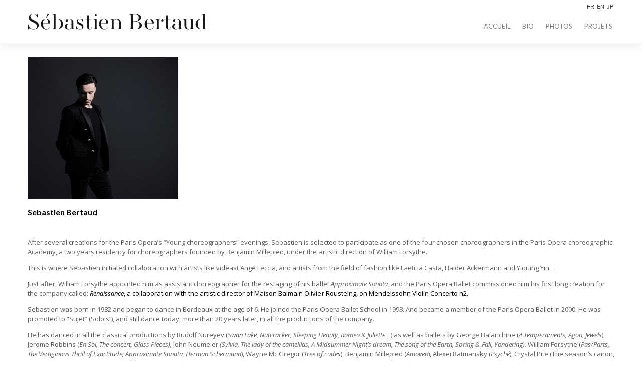

--- FILE ---
content_type: text/html; charset=UTF-8
request_url: http://sebastienbertaud.com/fr/bio/
body_size: 14986
content:
<!DOCTYPE html>
<html lang="fr-FR" prefix="og: http://ogp.me/ns#" >
<head>
<meta charset="UTF-8" />
<meta name="viewport" content="width=device-width, initial-scale=1, maximum-scale=1" />

<title>About &lsaquo; Sébastien Bertaud - Danseur / Chorégraphe - Opéra de ParisSébastien Bertaud &#8211; Danseur / Chorégraphe &#8211; Opéra de Paris</title>

<link rel="stylesheet" href="http://sebastienbertaud.com/wp-content/plugins/sitepress-multilingual-cms/res/css/language-selector.css?v=3.1.6" type="text/css" media="all" />
<link rel="profile" href="http://gmpg.org/xfn/11" />
<link rel="stylesheet" type="text/css" media="all" href="http://sebastienbertaud.com/wp-content/themes/mercury/style.css" />
<link rel="pingback" href="http://sebastienbertaud.com/xmlrpc.php" />

		<link rel="shortcut icon" href="http://sebastienbertaud.com/wp-content/uploads/2016/02/Capture-d’écran-2016-02-11-à-13.32.21.png" />



<!-- This site is optimized with the Yoast WordPress SEO plugin v1.4.19 - http://yoast.com/wordpress/seo/ -->
<link rel="canonical" href="http://sebastienbertaud.com/fr/bio/" />
<meta property="og:locale" content="fr_FR" />
<meta property="og:type" content="article" />
<meta property="og:title" content="About - Sébastien Bertaud - Danseur / Chorégraphe - Opéra de Paris" />
<meta property="og:description" content="Sebastien Bertaud &nbsp; After several creations for the Paris Opera’s “Young choreographers” evenings, Sebastien is selected to participate as one of the four chosen choreographers in the Paris Opera choreographic Academy, a two years residency &hellip;" />
<meta property="og:url" content="http://sebastienbertaud.com/fr/bio/" />
<meta property="og:site_name" content="Sébastien Bertaud - Danseur / Chorégraphe - Opéra de Paris" />
<meta property="article:published_time" content="2018-03-23T15:00:34+00:00" />
<meta property="article:modified_time" content="2024-08-30T21:42:33+00:00" />
<meta property="og:image" content="http://sebastienbertaud.com/wp-content/uploads/2017/03/DSC_7142-300x283.jpg" />
<!-- / Yoast WordPress SEO plugin. -->

<link rel="alternate" type="application/rss+xml" title="Sébastien Bertaud - Danseur / Chorégraphe - Opéra de Paris &raquo; Flux" href="http://sebastienbertaud.com/fr/feed/" />
<link rel="alternate" type="application/rss+xml" title="Sébastien Bertaud - Danseur / Chorégraphe - Opéra de Paris &raquo; Flux des commentaires" href="http://sebastienbertaud.com/fr/comments/feed/" />
<link rel="alternate" type="application/rss+xml" title="Sébastien Bertaud - Danseur / Chorégraphe - Opéra de Paris &raquo; About Flux des commentaires" href="http://sebastienbertaud.com/fr/bio/feed/" />
<link rel='stylesheet' id='frm-forms-css'  href='http://sebastienbertaud.com/wp-content/plugins/formidable/css/frm_display.css?ver=1.07.11' type='text/css' media='all' />
<link rel='stylesheet' id='layerslider-css'  href='http://sebastienbertaud.com/wp-content/plugins/LayerSlider/static/css/layerslider.css?ver=5.1.1' type='text/css' media='all' />
<link rel='stylesheet' id='ls-google-fonts-css'  href='http://fonts.googleapis.com/css?family=Lato:100,300,regular,700,900|Open+Sans:300|Indie+Flower:regular|Oswald:300,regular,700&#038;subset=latin,latin-ext' type='text/css' media='all' />
<link rel='stylesheet' id='animation.css-css'  href='http://sebastienbertaud.com/wp-content/themes/mercury/css/animation.css?ver=1.7.2' type='text/css' media='all' />
<link rel='stylesheet' id='fancybox-css'  href='http://sebastienbertaud.com/wp-content/themes/mercury/js/fancybox/jquery.fancybox.css?ver=1.7.2' type='text/css' media='all' />
<link rel='stylesheet' id='custom_css-css'  href='http://sebastienbertaud.com/wp-content/themes/mercury/templates/custom-css.php?ver=1.7.2' type='text/css' media='all' />
<link rel='stylesheet' id='google_fonts-css'  href='http://fonts.googleapis.com/css?family=Lato%3A300%2C400%2C600&#038;subset=latin%2Ccyrillic-ext%2Cgreek-ext%2Ccyrillic&#038;ver=3.9.27' type='text/css' media='all' />
<link rel='stylesheet' id='responsive-css'  href='http://sebastienbertaud.com/wp-content/themes/mercury/templates/responsive-css.php?ver=3.9.27' type='text/css' media='all' />
<link rel='stylesheet' id='jmig_stylesheet_layout-css'  href='http://sebastienbertaud.com/wp-content/plugins/jquery-masonry-image-gallery/styles/jmig-masonry-layout.css?ver=3.0.2' type='text/css' media='all' />
<link rel='stylesheet' id='jmig_stylesheet-css'  href='http://sebastienbertaud.com/wp-content/plugins/jquery-masonry-image-gallery/styles/jmig-masonry-v3-animation.css?ver=3.0.2' type='text/css' media='all' />
<style type='text/css'>
.gallery-item:not(.emoji), .gallery-item img:not(.emoji), gallery-item a:not(.emoji) { width: 150px !important; max-width: 150px !important; min-width: 150px !important; }
.gallery-item {margin: 1px !important}
</style>
<link rel='stylesheet' id='jmig_captions-css'  href='http://sebastienbertaud.com/wp-content/plugins/jquery-masonry-image-gallery/styles/jmig-maosnry-v3-captions.css?ver=3.0.2' type='text/css' media='all' />
<!--[if lte IE 9]>
<link rel='stylesheet' id='jmig-lte-IE9-css'  href='http://sebastienbertaud.com/wp-content/plugins/jquery-masonry-image-gallery/styles/jmig-lte-ie9.css?ver=3.0.2' type='text/css' media='all' />
<![endif]-->
<link rel='stylesheet' id='__EPYT__style-css'  href='http://sebastienbertaud.com/wp-content/plugins/youtube-embed-plus/styles/ytprefs.min.css?ver=3.9.27' type='text/css' media='all' />
<style type='text/css'>

                .epyt-gallery-thumb {
                        width: 33.333%;
                }
                
</style>
<link rel='stylesheet' id='fontawesome-css'  href='http://sebastienbertaud.com/wp-content/plugins/media-grid/css/font-awesome/css/font-awesome.min.css?ver=4.7.0' type='text/css' media='all' />
<link rel='stylesheet' id='A2A_SHARE_SAVE-css'  href='http://sebastienbertaud.com/wp-content/plugins/add-to-any/addtoany.min.css?ver=1.7' type='text/css' media='all' />
<script type='text/javascript' src='http://sebastienbertaud.com/wp-includes/js/jquery/jquery.js?ver=1.11.0'></script>
<script type='text/javascript' src='http://sebastienbertaud.com/wp-includes/js/jquery/jquery-migrate.min.js?ver=1.2.1'></script>
<script type='text/javascript' src='http://sebastienbertaud.com/wp-content/plugins/LayerSlider/static/js/layerslider.kreaturamedia.jquery.js?ver=5.1.1'></script>
<script type='text/javascript' src='http://sebastienbertaud.com/wp-content/plugins/LayerSlider/static/js/greensock.js?ver=1.11.2'></script>
<script type='text/javascript' src='http://sebastienbertaud.com/wp-content/plugins/LayerSlider/static/js/layerslider.transitions.js?ver=5.1.1'></script>
<script type='text/javascript' src='http://sebastienbertaud.com/wp-content/uploads/layerslider.custom.transitions.js?ver=5.1.1'></script>
<script type='text/javascript'>
/* <![CDATA[ */
var _EPYT_ = {"ajaxurl":"http:\/\/sebastienbertaud.com\/wp-admin\/admin-ajax.php","security":"e1361f5204","gallery_scrolloffset":"20","eppathtoscripts":"http:\/\/sebastienbertaud.com\/wp-content\/plugins\/youtube-embed-plus\/scripts\/","epresponsiveselector":"[\"iframe.__youtube_prefs_widget__\"]","epdovol":"1","version":"11.8.1","evselector":"iframe.__youtube_prefs__[src], iframe[src*=\"youtube.com\/embed\/\"], iframe[src*=\"youtube-nocookie.com\/embed\/\"]","ajax_compat":"","stopMobileBuffer":"1"};
/* ]]> */
</script>
<script type='text/javascript' src='http://sebastienbertaud.com/wp-content/plugins/youtube-embed-plus/scripts/ytprefs.min.js?ver=3.9.27'></script>
<script type='text/javascript' src='http://sebastienbertaud.com/wp-content/plugins/sitepress-multilingual-cms/res/js/jquery.cookie.js?ver=3.1.6'></script>
<script type='text/javascript'>
/* <![CDATA[ */
var wpml_browser_redirect_params = {"pageLanguage":"fr","languageUrls":{"fr_FR":"http:\/\/sebastienbertaud.com\/fr\/bio\/","fr":"http:\/\/sebastienbertaud.com\/fr\/bio\/","FR":"http:\/\/sebastienbertaud.com\/fr\/bio\/","en_US":"http:\/\/sebastienbertaud.com\/bio\/","en":"http:\/\/sebastienbertaud.com\/bio\/","US":"http:\/\/sebastienbertaud.com\/bio\/","ja":"http:\/\/sebastienbertaud.com\/ja\/bio\/"},"cookie":{"name":"_icl_visitor_lang_js","domain":"sebastienbertaud.com","path":"\/","expiration":24}};
/* ]]> */
</script>
<script type='text/javascript' src='http://sebastienbertaud.com/wp-content/plugins/sitepress-multilingual-cms/res/js/browser-redirect.js?ver=3.1.6'></script>
<link rel="EditURI" type="application/rsd+xml" title="RSD" href="http://sebastienbertaud.com/xmlrpc.php?rsd" />
<link rel="wlwmanifest" type="application/wlwmanifest+xml" href="http://sebastienbertaud.com/wp-includes/wlwmanifest.xml" /> 
<meta name="generator" content="WordPress 3.9.27" />
<link rel='shortlink' href='http://sebastienbertaud.com/?p=5500' />

<script type="text/javascript"><!--
var a2a_config=a2a_config||{},wpa2a={done:false,html_done:false,script_ready:false,script_load:function(){var a=document.createElement('script'),s=document.getElementsByTagName('script')[0];a.type='text/javascript';a.async=true;a.src='http://static.addtoany.com/menu/page.js';s.parentNode.insertBefore(a,s);wpa2a.script_load=function(){};},script_onready:function(){if(a2a.type=='page'){wpa2a.script_ready=true;if(wpa2a.html_done)wpa2a.init();}},init:function(){for(var i=0,el,target,targets=wpa2a.targets,length=targets.length;i<length;i++){el=document.getElementById('wpa2a_'+(i+1));target=targets[i];a2a_config.linkname=target.title;a2a_config.linkurl=target.url;if(el){a2a.init('page',{target:el});el.id='';}wpa2a.done=true;}wpa2a.targets=[];}};a2a_config.tracking_callback=['ready',wpa2a.script_onready];a2a_localize = {
	Share: "Partager",
	Save: "Enregistrer",
	Subscribe: "S'abonner",
	Email: "Email",
	Bookmark: "Signet",
	ShowAll: "Montrer tout",
	ShowLess: "Montrer moins",
	FindServices: "Trouver des service(s)",
	FindAnyServiceToAddTo: "Trouver instantan&eacute;ment des services &agrave; ajouter &agrave;",
	PoweredBy: "Propuls&eacute; par",
	ShareViaEmail: "Share via email",
	SubscribeViaEmail: "Subscribe via email",
	BookmarkInYourBrowser: "Ajouter un signet dans votre fureteur",
	BookmarkInstructions: "Press Ctrl+D or \u2318+D to bookmark this page",
	AddToYourFavorites: "Ajouter &agrave; vos favoris",
	SendFromWebOrProgram: "Send from any email address or email program",
	EmailProgram: "Email program"
};

//--></script>
<meta name="generator" content="WPML ver:3.1.6 stt:4,1,28;0" />
<link rel="alternate" hreflang="fr-FR" href="http://sebastienbertaud.com/fr/bio/" />
<link rel="alternate" hreflang="en-US" href="http://sebastienbertaud.com/bio/" />
<link rel="alternate" hreflang="ja" href="http://sebastienbertaud.com/ja/bio/" />

<style type="text/css">																						
</style>	<script type="text/javascript">
	// Media Grid global dynamic vars
	mg_boxMargin = 0;
	mg_boxBorder = 0;
	mg_imgPadding = 1;
	mg_delayed_fx = true;
	mg_filters_behav = 'standard';
	mg_monopage_filter = false;
	mg_lightbox_mode = "mg_classic_lb";
	mg_lb_carousel = false;
	mg_lb_touchswipe = false;
	mg_audio_loop = false;
	mg_rtl = false;
	mg_mobile = 800; 
	
	mg_deeplinked_elems = ['item','category','search','page'];
	mg_full_deeplinking = false;

	// Galleria global vars
	mg_galleria_fx = '';
	mg_galleria_fx_time = 400; 
	mg_galleria_interval = 3000;
	
    // LC micro slider vars
	mg_inl_slider_fx 		= 'fadeslide';
	mg_inl_slider_easing 	= 'ease';
	mg_inl_slider_fx_time 	= 400; 
	mg_inl_slider_intval 	= 3000;
	mg_inl_slider_play_btn 	= false;
	mg_inl_slider_pause_on_h = false;
	mg_inl_slider_touch 	= true;
	mg_kenburns_timing 		= 8600;
    </script>	
	<style type="text/css">@import url("//sebastienbertaud.com/wp-content/plugins/media-grid/css/frontend.min.css?v=6.05");
@import url("//sebastienbertaud.com/wp-content/plugins/media-grid/css/lightbox.min.css?v=6.05");

@import url("//sebastienbertaud.com/wp-content/plugins/media-grid/js/jquery.galleria/themes/mediagrid/galleria.mediagrid.css?v=6.05");
@import url("//sebastienbertaud.com/wp-content/plugins/media-grid/js/lc-micro-slider/lc-micro-slider.min.css?v1.3");



            #mg_lb_loader .mg_loader {
                transform: 			scale(0.9) translateZ(0);
                -webkit-transform: 	scale(0.9) translateZ(0);
            }
            .mgl_1, .mgl_2, .mgl_3, .mgl_4 {
                background-color: #777;
                width: 11px;
                height: 11px;
                position: absolute;
                top: 0;
                left: 0;
                border-radius: 1px;
                
                -webkit-animation: mg_loader 2s infinite ease-in-out;
                animation: mg_loader 2s infinite ease-in-out;
            }
            .mg_loader div {
                background-color: #999999;
            }
            #mg_lb_wrap .mg_loader div {
                background-color: #3a3a3a;
            }
            .mgl_2 {
                -webkit-animation-delay: -0.5s;
                animation-delay: -0.5s;
            }
            .mgl_3 {
                -webkit-animation-delay: -1s;
                animation-delay: -1s;
            }
            .mgl_4 {
                -webkit-animation-delay: -1.5s;
                animation-delay: -1.5s;
            }
            @-webkit-keyframes mg_loader {
                25% { -webkit-transform: translate3d(15px, 0, 0) rotate(-90deg) scale(0.3); }
                50% { -webkit-transform: translate3d(15px, 15px, 0) rotate(-180deg); }
                75% { -webkit-transform: translate3d(0, 15px, 0) rotate(-270deg) scale(0.3); }
                100% { -webkit-transform: rotate(-360deg); }
            }
            @keyframes mg_loader {
                25% { transform:  translate3d(15px, 0, 0) rotate(-90deg) scale(0.3); } 
                50% { transform: translate3d(15px, 15px, 0) rotate(-179deg); } 
                75% { transform: translate3d(0, 15px, 0) rotate(-270deg) scale(0.3); } 
                100% { transform: rotate(-360deg); }
            }
            


.mg_box { 
  border-width: 0 0px 0px 0; 
}
.mg_rtl_mode .mg_box {
	left: calc((15px + 0px) * -1) !important;
}



.mgis_w_1_1 {width: calc(100% - 20px);}.mgis_h_1_1 {padding-bottom: calc(100% - 20px - 0px);}.mgis_w_1_2 {width: calc(49.9% - 10px);}.mgis_h_1_2 {padding-bottom: calc(49.9% - 10px - 0px);}.mgis_w_1_3 {width: calc(33.29% - 7px);}.mgis_h_1_3 {padding-bottom: calc(33.29% - 7px - 0px);}.mgis_w_2_3 {width: calc(66.58% - 13px);}.mgis_h_2_3 {padding-bottom: calc(66.58% - 13px - 0px);}.mgis_w_1_4 {width: calc(25% - 5px);}.mgis_h_1_4 {padding-bottom: calc(25% - 5px - 0px);}.mgis_w_3_4 {width: calc(74.99% - 15px);}.mgis_h_3_4 {padding-bottom: calc(74.99% - 15px - 0px);}.mgis_w_1_5 {width: calc(20% - 4px);}.mgis_h_1_5 {padding-bottom: calc(20% - 4px - 0px);}.mgis_w_2_5 {width: calc(39.9% - 8px);}.mgis_h_2_5 {padding-bottom: calc(39.9% - 8px - 0px);}.mgis_w_3_5 {width: calc(59.9% - 12px);}.mgis_h_3_5 {padding-bottom: calc(59.9% - 12px - 0px);}.mgis_w_4_5 {width: calc(79.9% - 16px);}.mgis_h_4_5 {padding-bottom: calc(79.9% - 16px - 0px);}.mgis_w_1_6 {width: calc(16.58% - 3px);}.mgis_h_1_6 {padding-bottom: calc(16.58% - 3px - 0px);}.mgis_w_5_6 {width: calc(83.29% - 17px);}.mgis_h_5_6 {padding-bottom: calc(83.29% - 17px - 0px);}.mgis_w_1_7 {width: calc(14.28% - 3px);}.mgis_h_1_7 {padding-bottom: calc(14.28% - 3px - 0px);}.mgis_w_1_8 {width: calc(12.5% - 3px);}.mgis_h_1_8 {padding-bottom: calc(12.5% - 3px - 0px);}.mgis_w_1_9 {width: calc(11.11% - 2px);}.mgis_h_1_9 {padding-bottom: calc(11.11% - 2px - 0px);}.mgis_w_1_10 {width: calc(10% - 2px);}.mgis_h_1_10 {padding-bottom: calc(10% - 2px - 0px);} 

.mg_mobile_mode .mgis_m_w_1_1 {width: calc(100% - 20px);}.mg_mobile_mode .mgis_m_h_1_1 {padding-bottom: calc(100% - 20px - 0px);}.mg_mobile_mode .mgis_m_w_1_2 {width: calc(49.9% - 10px);}.mg_mobile_mode .mgis_m_h_1_2 {padding-bottom: calc(49.9% - 10px - 0px);}.mg_mobile_mode .mgis_m_w_1_3 {width: calc(33.29% - 7px);}.mg_mobile_mode .mgis_m_h_1_3 {padding-bottom: calc(33.29% - 7px - 0px);}.mg_mobile_mode .mgis_m_w_2_3 {width: calc(66.58% - 13px);}.mg_mobile_mode .mgis_m_h_2_3 {padding-bottom: calc(66.58% - 13px - 0px);}.mg_mobile_mode .mgis_m_w_1_4 {width: calc(25% - 5px);}.mg_mobile_mode .mgis_m_h_1_4 {padding-bottom: calc(25% - 5px - 0px);}.mg_mobile_mode .mgis_m_w_3_4 {width: calc(74.99% - 15px);}.mg_mobile_mode .mgis_m_h_3_4 {padding-bottom: calc(74.99% - 15px - 0px);} 






.mg_box_inner {
	border-style: solid;
    padding: 1px;
	background: rgba(224,224,224, 1);
    border: 0px solid #aaaaaa; 
}



.mgi_overlays {
    top: 1px; 
    right: 1px; 
    bottom: 1px; 
    left: 1px;
}
.mgi_primary_ol,
.mg_inl_slider_wrap .lcms_content,
.mg_inl_slider_wrap .lcms_nav span {
	background: #f5f5f5;
}
.mg_inl_slider_wrap .lcms_content {
	background: rgba(245,245,245, 0.85); 
    box-shadow: 0 0 0 1px #f5f5f5 inset;
}
.mg_box:hover .mgi_primary_ol,
.mg_touch_on .mgi_primary_ol {
   
	opacity: 0.85;
	filter: alpha(opacity=85) !important;
	 
}
.mgi_item_type_ol {
	border-bottom-color: #595959;
}
span.mg_overlay_tit,
.mg_inl_slider_wrap .lcms_content,
.mg_inl_slider_wrap .lcms_nav span:before,
.mg_inl_slider_wrap .lcms_play span:before {
	color: #444444;
}
.mg_overlay_tit {
	background: rgba(245,245,245, 0.7);
    text-shadow: 0px 0 0px rgba(68,68,68, 0.4);
}
.mg_overlay_tit,
.mg_inl_slider_wrap .lcms_content {    	
	    font-size: 15px;
}
.mg_mobile_mode .mg_overlay_tit,
.mg_mobile_mode .mg_inl_slider_wrap .lcms_content {
	font-size: 13px;
}
.mg_overlay_tit:before {
	border-bottom-color: rgba(68,68,68, 0.4);
}


.mgi_item_type_ol span:before {
    color: #ffffff;
}



.mg_box_inner, 
.mg_box .mg_media_wrap,
.mgi_overlays,
.mg_inl_txt_media_bg,
.mg_inl_slider_wrap .lcms_content,
.mg_inl_slider_wrap .lcms_nav *,
.mg_inl_slider_wrap .lcms_play {
  border-radius: 0px;
}
.mg_tu_attach .mgi_txt_under {
    border-bottom-left-radius: 0px;
    border-bottom-right-radius: 0px;	
}






.mgi_txt_under {
    color: #555555;	
    padding-top: 	10px !important;
    padding-right: 	7px;
    padding-bottom: 10px;
    padding-left: 	7px;
}
.mg_def_txt_under {  	
	    font-size: 15px;
}
.mg_mobile_mode .mg_def_txt_under {
	font-size: 13px;
}
.mg_tu_attach .mgi_txt_under {
	 background: rgba(224,224,224, 1);
	 
	  
}
.mg_tu_detach .mgi_txt_under {
	margin-top: 3px;
}



.mg_inl_txt_contents {
    padding: 0 15px 0 15px;
    border-width: 15px 0 15px 0;
}
.mg_grid_wrap:not(.mg_mobile_mode) .mgis_h_auto .mg_inl_txt_media_bg,
.mg_mobile_mode .mgis_m_h_auto .mg_inl_txt_media_bg {
	top: 1px;
    bottom: 1px;
   	left: 1px;
    right: 1px; 
}


.mg_sh_inl_video video {
	background-color: #e0e0e0;
}




.mg_grid_wrap:not(.mg_mobile_mode) .mg_spacer_hidden_desktop,
.mg_mobile_mode .mg_spacer_hidden_mobile {
    max-width: 0 !important;
    max-height: 0 !important;
    padding: 0 !important;
}




.mg_filters_wrap .mgf,
.mgf_search_form input, .mgf_search_form i:before {	
	color: #707070;
    font-size: 14px;
}
.mg_filters_wrap .mgf,
.mgf_search_form input {
	}
.mg_mobile_mode .mg_filters_wrap .mgf,
.mg_mobile_mode .mgf_search_form input, .mg_mobile_mode .mgf_search_form i:before {	
	font-size: 12px;
}

.mg_filters_wrap .mgf:hover,
.mgf_search_form:hover input, .mgf_search_form:hover i:before {		
	color: #707070 !important;
}
.mg_filters_wrap .mgf.mgf_selected, .mg_filters_wrap .mgf.mgf_selected:hover,
.mgf_search_form:focus input, .mgf_search_form:focus i:before {		
	color: #5e5e5e !important;
}
.mg_textual_filters .mgf_selected {
	text-shadow: 0 0.01em 0 #5e5e5e;
}
.mg_button_filters .mgf,
.mg_textual_filters .mgf:after {	
	background-color: #f5f5f5;
}  
.mg_button_filters .mgf,
.mgf_search_form input {
    border: 2px solid #f5f5f5;
    border-radius: 2px;
}

.mg_button_filters .mgf:hover,
.mg_textual_filters .mgf:hover:after,
.mgf_search_form input:hover {	
	background-color: #ffffff;
}
.mg_button_filters .mgf:hover,
.mgf_search_form input:hover {	   
    border-color: #909090;
}

.mg_button_filters .mgf_selected, .mg_button_filters .mgf_selected:hover,
.mg_textual_filters .mgf_selected:after, .mg_textual_filters .mgf_selected:hover:after,
.mgf_search_form input:focus {	
	background-color: #f0f0f0;
}
.mg_button_filters .mgf_selected, .mg_button_filters .mgf_selected:hover,
.mgf_search_form input:focus {	   
    border-color: #999999;
}

.mg_mobile_mode .mg_dd_mobile_filters .mgf_inner.mgf_dd_expanded .mgf {
	border-bottom-color: rgba(245,245,245, 0.5);	
}

.mg_left_filters:not(.mg_mobile_mode) .mg_above_grid,
.mg_right_filters:not(.mg_mobile_mode) .mg_above_grid {
	width: 160px;
    min-width: 160px;
}
.mg_left_filters:not(.mg_mobile_mode) .mg_items_container {
    border-left-width: 160px;
}
.mg_right_filters:not(.mg_mobile_mode) .mg_items_container {
    border-right-width: 160px;
}
.mg_left_filters:not(.mg_mobile_mode) > .mg_loader {
	-webkit-transform: 	translateX(80px);
	-ms-transform: 		translateX(80px);
	transform: 			translateX(80px);
} 
.mg_right_filters:not(.mg_mobile_mode) > .mg_loader {
	-webkit-transform: 	translateX(-80px);
    -ms-transform: 		translateX(-80px);
    transform: 			translateX(-80px);
}


.mgf_search_form input, 
.mgf_search_form i:before {	
	color: #707070;
    background-color: #f5f5f5;
    border-color: #f5f5f5}
.mgf_search_form:hover input, 
.mgf_search_form input:focus, .mgf_search_form:hover input:focus,
.mgf_search_form:hover i:before {
	color: #5e5e5e;
    background-color: #ffffff;
	border-color: #707070}	

.mgf_search_form input::-webkit-input-placeholder {color: #707070;}
.mgf_search_form input:-ms-input-placeholder {color: #707070;}
.mgf_search_form input::placeholder {color: #707070;}


.mgf_search_form:hover input::-webkit-input-placeholder,
.mgf_search_form input:focus::-webkit-input-placeholder,
.mgf_search_form:hover input:focus::-webkit-input-placeholder {
	color: #5e5e5e;
} 

.mgf_search_form:hover input:-ms-input-placeholder,
.mgf_search_form input:focus::-ms-input-placeholder,
.mgf_search_form:hover input:focus:-ms-input-placeholder {
	color: #5e5e5e;
}

.mgf_search_form:hover input::placeholder,
.mgf_search_form input:focus::placeholder,
.mgf_search_form:hover input:focus::placeholder {
	color: #5e5e5e !important;
}


.mg_mobile_mode .mg_dd_mobile_filters .mgf_inner {
	border: 2px solid #f5f5f5;
    border-radius: 2px;
    color: #707070;
}


.mg_no_results:before {
	background-color: #f5f5f5;
    box-shadow: 0 0 0 1px #f5f5f5 inset;
    border-radius: 2px;
    color: #707070;
}



.mg_pag_wrap {
	text-align: left;
}
.mg_right_filters:not(.mg_mobile_mode) .mg_pag_wrap {
    right: 160px;
}
.mg_left_filters:not(.mg_mobile_mode) .mg_pag_wrap {
	left: 160px;
}
.mg_pag_wrap > * {
	color: #707070;
    background-color: #f5f5f5;
	border: 1px solid #f5f5f5;
    border-radius: 2px;
}
.mg_pag_wrap > *:not(.mg_pag_disabled):not(.mg_nav_mid):hover,
.mg_sel_pag, .mg_sel_pag:hover {
	color: #5e5e5e;
    background-color: #f0f0f0;
	border-color: #999999;
}
.mg_pag_standard .mg_prev_page:before, .mg_pag_onlynum .mg_prev_page:before,
.mg_pag_standard .mg_next_page:before, .mg_pag_onlynum .mg_next_page:before {
	background: #999999;
}
#mg_lb_loader {
	border-radius: 10%;
}
#mg_lb_background {
	background:  #f9f9f9;  
}
#mg_lb_background.mg_lb_shown,
#mg_lb_background.google_crawler {
	
	opacity: 0.75;
    filter: alpha(opacity=75);}
#mg_lb_contents {
	width: 70%;max-width: 960px;border: 2px solid	#e6e6e6;border-radius: 3px;padding: 52px 20px 20px;}
.mg_item_title {
	font-size: 20px;
    }
.mg_item_text {
    font-size: 15px;
    line-height: 24px;
}
.mg_item_text,
ul.mg_cust_options {
	}


/* inner commands */
#mg_lb_ins_cmd_wrap {
	    left: 20px;
    right: 20px;
        
    }
 
	#mg_lb_contents {
		padding-top: 52px;
	}
 


/* texts responsivity */
@media screen and (max-width: 860px) { 
    .mg_item_title {
        font-size: 17px;
    }
    .mg_item_text {
        font-size: 13px;
    }
} 



/* inner lb cmd boxed */


/* lb rounded closing btn */
.mg_layout_full .mg_item_content {
	padding: 14px 2px 2px;	
}
.mg_lb_layout:not(.mg_layout_full) .mg_item_content {
    padding: 2px;
}
@media screen and (max-width: 860px) { 
    .mg_lb_layout:not(.mg_layout_full) .mg_item_content {
		padding: 14px 2px 2px !important;	
	}		
}

/* side text - desktop mode - inside cmd - top padding */
@media screen and (min-width: 860px) { 
    .mg_lb_layout:not(.mg_layout_full) .mg_item_content {
        padding-top: 3px !important;	
    }
}


/* colors - shadow */
#mg_lb_contents,
#mg_lb_loader {
    color: #333333;background-color: #ffffff;}
#mg_lb_loader {
	}
.mg_cust_options,
#mg_lb_comments_wrap {
	border-color: #d4d4d4;
}


/* icons and loader */
.mg_close_lb:before, .mg_nav_prev > i:before, .mg_nav_next > i:before,
.mg_galleria_slider_wrap .galleria-thumb-nav-left:before, .mg_galleria_slider_wrap .galleria-thumb-nav-right:before,
#mg_socials span:before,
#mg_woo_item_added i:before {
	color: #3a3a3a;
}
 

/* navigation elements background color and border radius */
.mg_lb_nav_side *,
.mg_lb_nav_side_basic,
.mg_lb_nav_top > i, .mg_lb_nav_top > div, .mg_lb_nav_top > div *,
#mg_top_close {
	background-color: #ffffff; 
}










.mg_item_featured .easyzoom-notice,
.mg_item_featured .easyzoom-flyout {
	background: #ffffff;
    color: #333333; 
}


.mg_galleria_slider_wrap .galleria-counter {display: none !important;}.mgi_elems_wrap {border:1px solid #fff;}</style>
</head>

<body class="page page-id-5500 page-template page-template-page_f-php" >
		<input type="hidden" id="pp_enable_reflection" name="pp_enable_reflection" value=""/>
	<input type="hidden" id="pp_enable_right_click" name="pp_enable_right_click" value=""/>
	<input type="hidden" id="pp_right_click_text" name="pp_right_click_text" value="Images are copyright by me :)"/>
	<input type="hidden" id="pp_enable_dragging" name="pp_enable_dragging" value=""/>
	<input type="hidden" id="pp_gallery_auto_info" name="pp_gallery_auto_info" value=""/>
	<input type="hidden" id="pp_image_path" name="pp_image_path" value="http://sebastienbertaud.com/wp-content/themes/mercury/images/"/>
	<input type="hidden" id="pp_homepage_url" name="pp_homepage_url" value="http://sebastienbertaud.com/fr/"/>
	<input type="hidden" id="pp_blog_ajax_search" name="pp_blog_ajax_search" value=""/>
	<input type="hidden" id="pp_gallery_auto_info" name="pp_gallery_auto_info" value=""/>
	
		<input type="hidden" id="pp_footer_style" name="pp_footer_style" value="1"/>
	
	<!-- Begin mobile menu -->
	<div class="mobile_menu_wrapper">
	    <div class="menu-main-menu-fr-container"><ul id="mobile_main_menu" class="mobile_main_nav"><li id="menu-item-2522" class="menu-item menu-item-type-post_type menu-item-object-page menu-item-2522"><a href="http://sebastienbertaud.com/fr/">Accueil</a></li>
<li id="menu-item-2527" class="menu-item menu-item-type-post_type menu-item-object-page menu-item-2527"><a href="http://sebastienbertaud.com/fr/bio-2/">Bio</a></li>
<li id="menu-item-2529" class="menu-item menu-item-type-custom menu-item-object-custom menu-item-has-children menu-item-2529"><a href="#">Photos</a>
<ul class="sub-menu">
	<li id="menu-item-2532" class="menu-item menu-item-type-post_type menu-item-object-galleries menu-item-2532"><a href="http://sebastienbertaud.com/fr/galleries/dancer/">Danseur</a></li>
	<li id="menu-item-2531" class="menu-item menu-item-type-post_type menu-item-object-galleries menu-item-2531"><a href="http://sebastienbertaud.com/fr/galleries/choregraphies/">Chorégraphies</a></li>
</ul>
</li>
<li id="menu-item-5985" class="menu-item menu-item-type-post_type menu-item-object-page menu-item-5985"><a href="http://sebastienbertaud.com/fr/works-projects/all-works/">Projets</a></li>
</ul></div>	</div>
	<!-- End mobile menu -->

	<!-- Begin template wrapper -->
	<div id="wrapper">
	
	<div class="top_bar ">
	
		<div id="mobile_nav_icon"></div>
	
		<div id="menu_wrapper">
			
			<!-- Begin logo -->	
			
 
<a id="custom_logo" class="logo_wrapper" href="http://sebastienbertaud.com">
			    	<img style="width:auto;margin-left: -23px;    margin-top: 9px;"  src="http://sebastienbertaud.com/wp-content/uploads/2014/09/logoretina3.png"/>
			    </a>
			
			<!-- End logo -->
			
		    <!-- Begin main nav -->
		    <div id="nav_wrapper">
		    <div id="selector">
            <div id="lang_sel_list" class="lang_sel_list_horizontal">
            <ul>
                                <li class="icl-fr">
									<a href="http://sebastienbertaud.com/fr/bio/" class="lang_sel_sel">
										FR									</a>
                </li>
                                <li class="icl-en">
									<a href="http://sebastienbertaud.com/bio/" class="lang_sel_other">
										EN									</a>
                </li>
                                <li class="icl-ja">
									<a href="http://sebastienbertaud.com/ja/bio/" class="lang_sel_other">
										JP									</a>
                </li>
                            </ul>
</div>
</div>
		    	
		    	<div class="nav_wrapper_inner">
		    				    		<div id="menu_border_wrapper">
		    			<div class="menu-main-menu-fr-container"><ul id="main_menu" class="nav"><li class="menu-item menu-item-type-post_type menu-item-object-page menu-item-2522"><a href="http://sebastienbertaud.com/fr/">Accueil</a></li>
<li class="menu-item menu-item-type-post_type menu-item-object-page menu-item-2527"><a href="http://sebastienbertaud.com/fr/bio-2/">Bio</a></li>
<li class="menu-item menu-item-type-custom menu-item-object-custom menu-item-has-children menu-item-2529"><a href="#">Photos</a>
<ul class="sub-menu">
	<li class="menu-item menu-item-type-post_type menu-item-object-galleries menu-item-2532"><a href="http://sebastienbertaud.com/fr/galleries/dancer/">Danseur</a></li>
	<li class="menu-item menu-item-type-post_type menu-item-object-galleries menu-item-2531"><a href="http://sebastienbertaud.com/fr/galleries/choregraphies/">Chorégraphies</a></li>
</ul>
</li>
<li class="menu-item menu-item-type-post_type menu-item-object-page menu-item-5985"><a href="http://sebastienbertaud.com/fr/works-projects/all-works/">Projets</a></li>
</ul></div>		    		</div>
		    		
		    	</div>
		    </div>
		    
		    <!-- End main nav -->

		    </div>
		</div>
<br class="clear"/>



<!-- Begin content -->
<div id="page_content_wrapper">
    <div class="inner">
    	<!-- Begin main content -->
    	<div class="inner_wrapper">
    		<div class="sidebar_content full_width transparentbg">
    				
    	
    		    <h1><a href="http://sebastienbertaud.com/wp-content/uploads/2017/03/DSC_7142.jpg"><img class="alignnone size-medium wp-image-4523" src="http://sebastienbertaud.com/wp-content/uploads/2017/03/DSC_7142-300x283.jpg" alt="DSC_7142" width="300" height="283" /></a></h1>
<h1 style="font-size: 16px; color: #000;"></h1>
<h1 style="font-size: 16px; color: #000;">Sebastien Bertaud</h1>
<p>&nbsp;</p>
<p>After several creations for the Paris Opera’s “Young choreographers” evenings, Sebastien is selected to participate as one of the four chosen choreographers in the Paris Opera choreographic Academy, a two years residency for choreographers founded by Benjamin Millepied, under the artistic direction of William Forsythe.</p>
<p>This is where Sebastien initiated collaboration with artists like videast Ange Leccia, and artists from the field of fashion like Laetitia Casta, Haider Ackermann and Yiquing Yin&#8230;</p>
<p>Just after, William Forsythe appointed him as assistant choreographer for the restaging of his ballet <em>Approximate Sonata, </em>and the Paris Opera Ballet commissioned him his first long creation for the company called: <a href="http://www.vogue.co.uk/gallery/balmain-olivier-rousteing-designs-costumes-for-paris-opera-ballet"><em>Renaissance</em>, a collaboration with the artistic director of Maison Balmain Olivier Rousteing, on Mendelssohn Violin Concerto n2.</a></p>
<p>Sebastien was born in 1982 and began to dance in Bordeaux at the age of 6. He joined the Paris Opera Ballet School in 1998. And became a member of the Paris Opera Ballet in 2000. He was promoted to “Sujet” (Soloist), and still dance today, more than 20 years later, in all the productions of the company.</p>
<p>He has danced in all the classical productions by Rudolf Nureyev (<em>Swan Lake, Nutcracker, Sleeping Beauty, Romeo &amp; Juliette</em>…) as well as ballets by George Balanchine (<em>4 Temperaments, Agon, Jewels</em>), Jerome Robbins (<em>En Sol, The concert, Glass Pieces), </em>John Neumeier<em> (Sylvia, The lady of the camellias, A Midsummer Night&rsquo;s dream, The song of the Earth, Spring &amp; Fall, Yondering), </em>William Forsythe (<em>Pas/Parts, The Vertiginous Thrill of Exactitude, Approximate Sonata, Herman Schermann</em>), Wayne Mc Gregor (<em>Tree of codes</em>), Benjamin Millepied (<em>Amoveo</em>), Alexei Ratmansky (<em>Psyché</em>), Crystal Pite (The season&rsquo;s canon, <em>Body &amp; Soul</em>), Alexander Ekman (<em>Play</em>)&#8230;</p>
<p>He has also completed a Master’s degree in Arts and Politics from Sciences Po Paris, and obtained a state diploma (D.E.) for teaching dance.</p>
<p>In January 2019, he is invited by the prestigious Villa Médicis &#8211; Academy of France in Roma to present his work.</p>
<p>In March 2019, Sebastien Bertaud present his new creation for the Roma Opera Ballet called <a title="NUIT BLANCHE – Roma Opera" href="http://sebastienbertaud.com/fr/portfolios/white-night-roma-opera/" target="_blank">&laquo;&nbsp;Nuit blanche&nbsp;&raquo;,</a> on Philip Glass&rsquo;s <em>Tirol concerto for piano &amp; orchestra.</em></p>
<p>Since July 2019, the creative work of Sébastien Bertaud is held at the Origen Festival in Switzerland. For the Festival he created:<a title="UTOPIA – ORIGEN Festival" href="http://sebastienbertaud.com/fr/portfolios/anatomie-dune-creation/" target="_blank">&laquo;&nbsp;<em>UTOPIA</em>&laquo;&nbsp;</a>, a creation inspired by Rudolph Von Laban and the Monte Verita Community. In 2020, he created <a title="To my only desire… Origen Festival" href="http://sebastienbertaud.com/fr/portfolios/mon-seul-desir/" target="_blank">&laquo;&nbsp;<em>To my only desire&#8230;</em>&nbsp;&raquo; inspired by the legendary <em>&laquo;&nbsp;Lady &amp; the Unicorn&nbsp;&raquo;</em></a> tapestries with music by Arnold Schoenberg, and in 2021, <a title="GENESIS – ORIGEN FESTIVAL" href="http://sebastienbertaud.com/portfolios/genesis-origen-festival/" target="_blank"><em>&laquo;&nbsp;Genesis&nbsp;&raquo; </em></a>based on the thematic of the &laquo;&nbsp;creation&nbsp;&raquo;, with musics by J.S Bach and Peteris Vasks.</p>
<p>In 2021, he collaborates with cellist Gautier Capuçon for the <a title="Paris Concert – France 2" href="http://sebastienbertaud.com/fr/portfolios/14-juillet-2021-concert-de-paris-gautier-capucon-sebastien-bertaud/" target="_blank">Paris Concert on the 14th of July for the French Television</a> , and for the <a title="Gautier Capuçon &amp; Sébastien Bertaud" href="http://sebastienbertaud.com/portfolios/hors-les-murs/" target="_blank">&laquo;&nbsp;A summer in France&nbsp;&raquo; Tour.</a></p>
<p>&nbsp;</p>
<p><strong><em>« The new generation of classical Ballet »</em></strong></p>
<p>Dress to Kill</p>
<p>&nbsp;</p>
<p><strong><em>« Sebastien Bertaud is surely the most outstanding dancer / choreographer of the Paris Opera Ballet »</em></strong></p>
<p>Dance Europe</p>
<p>&nbsp;</p>
<p>&nbsp;</p>
<div id="696f03853d8b0" data-grid-id="29" class="mg_696f03853d8b0 mg_grid_wrap mg_grid_29 mg_no_filters mg_deeplink"  ><div class="mg_loader "><div class="mgl_1"></div><div class="mgl_2"></div><div class="mgl_3"></div><div class="mgl_4"></div></div><div class="mg_items_container mgic_pre_show  "  data-mg-pag="1" data-nores-txt="no results" ><div class="mg_image mg_box mg_pag_1 mgi_5577 mgi_has_lb mgis_w_1_4 mgis_h_auto mgis_m_w_1_2 mgis_m_h_1_3 mg_has_txt_under"  id="696f038540e50" data-item-id="5577" data-mg-search="renaissance, sébastien bertaud "><div class="mgi_elems_wrap"><div class="mg_box_inner" ><div class="mg_media_wrap"><div class="mgi_thumb_wrap" style="padding-bottom: 143.8%;"><div class="mgi_thumb mgi_main_thumb" data-fullurl="http://sebastienbertaud.com/wp-content/plugins/media-grid/classes/timthumb.php?src=/var/www/vhosts/sebastienbertaud.com/httpdocs/wp-content/uploads/2017/07/DSC_2185.jpeg&w=300&h=&a=c&q=90&zc=1&cc=FFFFFF" data-mobileurl="http://sebastienbertaud.com/wp-content/plugins/media-grid/classes/timthumb.php?src=/var/www/vhosts/sebastienbertaud.com/httpdocs/wp-content/uploads/2017/07/DSC_2185.jpeg&w=400&h=267&a=c&q=90&zc=1&cc=FFFFFF" data-item-title="Renaissance, Sébastien Bertaud" ></div></div><noscript><img src="http://sebastienbertaud.com/wp-content/plugins/media-grid/classes/timthumb.php?src=/var/www/vhosts/sebastienbertaud.com/httpdocs/wp-content/uploads/2017/07/DSC_2185.jpeg&w=300&h=&a=c&q=90&zc=1&cc=FFFFFF" alt="Renaissance, Sébastien Bertaud" /></noscript></div><div class="mgi_overlays"><div class="mgi_primary_ol"></div><div class="mgi_item_type_ol"><span></span></div><div class="mgi_ol_tit_wrap"><span class="mg_overlay_tit">Renaissance, Sébastien Bertaud</span></div></div></div></div></div><div class="mg_image mg_box mg_pag_1 mgi_5581 mgi_has_lb mgis_w_1_4 mgis_h_auto mgis_m_w_1_2 mgis_m_h_1_3 mg_has_txt_under"  id="696f0385416d0" data-item-id="5581" data-mg-search="renaissance "><div class="mgi_elems_wrap"><div class="mg_box_inner" ><div class="mg_media_wrap"><div class="mgi_thumb_wrap" style="padding-bottom: 70.9%;"><div class="mgi_thumb mgi_main_thumb" data-fullurl="http://sebastienbertaud.com/wp-content/plugins/media-grid/classes/timthumb.php?src=/var/www/vhosts/sebastienbertaud.com/httpdocs/wp-content/uploads/2017/07/DSC_0578.jpeg&w=300&h=&a=c&q=90&zc=1&cc=FFFFFF" data-mobileurl="http://sebastienbertaud.com/wp-content/plugins/media-grid/classes/timthumb.php?src=/var/www/vhosts/sebastienbertaud.com/httpdocs/wp-content/uploads/2017/07/DSC_0578.jpeg&w=400&h=267&a=c&q=90&zc=1&cc=FFFFFF" data-item-title="Renaissance" ></div></div><noscript><img src="http://sebastienbertaud.com/wp-content/plugins/media-grid/classes/timthumb.php?src=/var/www/vhosts/sebastienbertaud.com/httpdocs/wp-content/uploads/2017/07/DSC_0578.jpeg&w=300&h=&a=c&q=90&zc=1&cc=FFFFFF" alt="Renaissance" /></noscript></div><div class="mgi_overlays"><div class="mgi_primary_ol"></div><div class="mgi_item_type_ol"><span></span></div><div class="mgi_ol_tit_wrap"><span class="mg_overlay_tit">Renaissance</span></div></div></div></div></div><div class="mg_image mg_box mg_pag_1 mgi_5583 mgi_has_lb mgis_w_1_4 mgis_h_auto mgis_m_w_1_2 mgis_m_h_1_3 mg_has_txt_under"  id="696f038541d62" data-item-id="5583" data-mg-search="tree of codes "><div class="mgi_elems_wrap"><div class="mg_box_inner" ><div class="mg_media_wrap"><div class="mgi_thumb_wrap" style="padding-bottom: 77.9%;"><div class="mgi_thumb mgi_main_thumb" data-fullurl="http://sebastienbertaud.com/wp-content/plugins/media-grid/classes/timthumb.php?src=/var/www/vhosts/sebastienbertaud.com/httpdocs/wp-content/uploads/2013/10/16300513_607695869419240_3434860445122691507_o.png&w=300&h=&a=c&q=90&zc=1&cc=FFFFFF" data-mobileurl="http://sebastienbertaud.com/wp-content/plugins/media-grid/classes/timthumb.php?src=/var/www/vhosts/sebastienbertaud.com/httpdocs/wp-content/uploads/2013/10/16300513_607695869419240_3434860445122691507_o.png&w=400&h=267&a=c&q=90&zc=1&cc=FFFFFF" data-item-title="Tree of codes" ></div></div><noscript><img src="http://sebastienbertaud.com/wp-content/plugins/media-grid/classes/timthumb.php?src=/var/www/vhosts/sebastienbertaud.com/httpdocs/wp-content/uploads/2013/10/16300513_607695869419240_3434860445122691507_o.png&w=300&h=&a=c&q=90&zc=1&cc=FFFFFF" alt="Tree of codes" /></noscript></div><div class="mgi_overlays"><div class="mgi_primary_ol"></div><div class="mgi_item_type_ol"><span></span></div><div class="mgi_ol_tit_wrap"><span class="mg_overlay_tit">Tree of codes</span></div></div></div></div></div><div class="mg_image mg_box mg_pag_1 mgi_5587 mgi_has_lb mgis_w_1_4 mgis_h_auto mgis_m_w_1_2 mgis_m_h_1_3 mg_has_txt_under"  id="696f038542440" data-item-id="5587" data-mg-search="balmain, sébastien bertaud "><div class="mgi_elems_wrap"><div class="mg_box_inner" ><div class="mg_media_wrap"><div class="mgi_thumb_wrap" style="padding-bottom: 129.4%;"><div class="mgi_thumb mgi_main_thumb" data-fullurl="http://sebastienbertaud.com/wp-content/plugins/media-grid/classes/timthumb.php?src=/var/www/vhosts/sebastienbertaud.com/httpdocs/wp-content/uploads/2017/03/DSC_7178.jpg&w=300&h=&a=c&q=90&zc=1&cc=FFFFFF" data-mobileurl="http://sebastienbertaud.com/wp-content/plugins/media-grid/classes/timthumb.php?src=/var/www/vhosts/sebastienbertaud.com/httpdocs/wp-content/uploads/2017/03/DSC_7178.jpg&w=400&h=267&a=c&q=90&zc=1&cc=FFFFFF" data-item-title="Balmain, Sébastien Bertaud" ></div></div><noscript><img src="http://sebastienbertaud.com/wp-content/plugins/media-grid/classes/timthumb.php?src=/var/www/vhosts/sebastienbertaud.com/httpdocs/wp-content/uploads/2017/03/DSC_7178.jpg&w=300&h=&a=c&q=90&zc=1&cc=FFFFFF" alt="Balmain, Sébastien Bertaud" /></noscript></div><div class="mgi_overlays"><div class="mgi_primary_ol"></div><div class="mgi_item_type_ol"><span></span></div><div class="mgi_ol_tit_wrap"><span class="mg_overlay_tit">Balmain, Sébastien Bertaud</span></div></div></div></div></div><div class="mg_image mg_box mg_pag_1 mgi_5591 mgi_has_lb mgis_w_1_4 mgis_h_auto mgis_m_w_1_2 mgis_m_h_1_3 mg_has_txt_under"  id="696f038542e2f" data-item-id="5591" data-mg-search="bella figura "><div class="mgi_elems_wrap"><div class="mg_box_inner" ><div class="mg_media_wrap"><div class="mgi_thumb_wrap" style="padding-bottom: 66%;"><div class="mgi_thumb mgi_main_thumb" data-fullurl="http://sebastienbertaud.com/wp-content/plugins/media-grid/classes/timthumb.php?src=/var/www/vhosts/sebastienbertaud.com/httpdocs/wp-content/uploads/2016/12/15713037_10210250184383980_615342321_n-e1482602052982.jpg&w=300&h=&a=c&q=90&zc=1&cc=FFFFFF" data-mobileurl="http://sebastienbertaud.com/wp-content/plugins/media-grid/classes/timthumb.php?src=/var/www/vhosts/sebastienbertaud.com/httpdocs/wp-content/uploads/2016/12/15713037_10210250184383980_615342321_n-e1482602052982.jpg&w=400&h=267&a=c&q=90&zc=1&cc=FFFFFF" data-item-title="Bella Figura" ></div></div><noscript><img src="http://sebastienbertaud.com/wp-content/plugins/media-grid/classes/timthumb.php?src=/var/www/vhosts/sebastienbertaud.com/httpdocs/wp-content/uploads/2016/12/15713037_10210250184383980_615342321_n-e1482602052982.jpg&w=300&h=&a=c&q=90&zc=1&cc=FFFFFF" alt="Bella Figura" /></noscript></div><div class="mgi_overlays"><div class="mgi_primary_ol"></div><div class="mgi_item_type_ol"><span></span></div><div class="mgi_ol_tit_wrap"><span class="mg_overlay_tit">Bella Figura</span></div></div></div></div></div><div class="mg_image mg_box mg_pag_1 mgi_5595 mgi_has_lb mgis_w_1_4 mgis_h_auto mgis_m_w_1_2 mgis_m_h_1_3 mg_has_txt_under"  id="696f038543549" data-item-id="5595" data-mg-search="giselle "><div class="mgi_elems_wrap"><div class="mg_box_inner" ><div class="mg_media_wrap"><div class="mgi_thumb_wrap" style="padding-bottom: 139.7%;"><div class="mgi_thumb mgi_main_thumb" data-fullurl="http://sebastienbertaud.com/wp-content/plugins/media-grid/classes/timthumb.php?src=/var/www/vhosts/sebastienbertaud.com/httpdocs/wp-content/uploads/2016/02/DSC_60861.jpg&w=300&h=&a=c&q=90&zc=1&cc=FFFFFF" data-mobileurl="http://sebastienbertaud.com/wp-content/plugins/media-grid/classes/timthumb.php?src=/var/www/vhosts/sebastienbertaud.com/httpdocs/wp-content/uploads/2016/02/DSC_60861.jpg&w=400&h=267&a=c&q=90&zc=1&cc=FFFFFF" data-item-title="Giselle" ></div></div><noscript><img src="http://sebastienbertaud.com/wp-content/plugins/media-grid/classes/timthumb.php?src=/var/www/vhosts/sebastienbertaud.com/httpdocs/wp-content/uploads/2016/02/DSC_60861.jpg&w=300&h=&a=c&q=90&zc=1&cc=FFFFFF" alt="Giselle" /></noscript></div><div class="mgi_overlays"><div class="mgi_primary_ol"></div><div class="mgi_item_type_ol"><span></span></div><div class="mgi_ol_tit_wrap"><span class="mg_overlay_tit">Giselle</span></div></div></div></div></div><div class="mg_image mg_box mg_pag_1 mgi_5599 mgi_has_lb mgis_w_1_4 mgis_h_auto mgis_m_w_1_2 mgis_m_h_1_3 mg_has_txt_under"  id="696f038543beb" data-item-id="5599" data-mg-search="paris match, sébastien bertaud olivier rousteing et les solistes de l'opéra "><div class="mgi_elems_wrap"><div class="mg_box_inner" ><div class="mg_media_wrap"><div class="mgi_thumb_wrap" style="padding-bottom: 66.7%;"><div class="mgi_thumb mgi_main_thumb" data-fullurl="http://sebastienbertaud.com/wp-content/plugins/media-grid/classes/timthumb.php?src=/var/www/vhosts/sebastienbertaud.com/httpdocs/wp-content/uploads/2014/06/19489353_10156279871139829_317245401_n.jpg&w=300&h=&a=c&q=90&zc=1&cc=FFFFFF" data-mobileurl="http://sebastienbertaud.com/wp-content/plugins/media-grid/classes/timthumb.php?src=/var/www/vhosts/sebastienbertaud.com/httpdocs/wp-content/uploads/2014/06/19489353_10156279871139829_317245401_n.jpg&w=400&h=267&a=c&q=90&zc=1&cc=FFFFFF" data-item-title="Paris Match, Sébastien Bertaud Olivier Rousteing et les solistes de l&#039;Opéra" ></div></div><noscript><img src="http://sebastienbertaud.com/wp-content/plugins/media-grid/classes/timthumb.php?src=/var/www/vhosts/sebastienbertaud.com/httpdocs/wp-content/uploads/2014/06/19489353_10156279871139829_317245401_n.jpg&w=300&h=&a=c&q=90&zc=1&cc=FFFFFF" alt="Paris Match, Sébastien Bertaud Olivier Rousteing et les solistes de l&#039;Opéra" /></noscript></div><div class="mgi_overlays"><div class="mgi_primary_ol"></div><div class="mgi_item_type_ol"><span></span></div><div class="mgi_ol_tit_wrap"><span class="mg_overlay_tit">Paris Match, Sébastien Bertaud Olivier Rousteing et les solistes de l&rsquo;Opéra</span></div></div></div></div></div><div class="mg_image mg_box mg_pag_1 mgi_5601 mgi_has_lb mgis_w_1_4 mgis_h_auto mgis_m_w_1_2 mgis_m_h_1_3 mg_has_txt_under"  id="696f03854428e" data-item-id="5601" data-mg-search="giselle "><div class="mgi_elems_wrap"><div class="mg_box_inner" ><div class="mg_media_wrap"><div class="mgi_thumb_wrap" style="padding-bottom: 150.3%;"><div class="mgi_thumb mgi_main_thumb" data-fullurl="http://sebastienbertaud.com/wp-content/plugins/media-grid/classes/timthumb.php?src=/var/www/vhosts/sebastienbertaud.com/httpdocs/wp-content/uploads/2013/10/75619_10150123534649829_4855044_n.jpg&w=300&h=&a=c&q=90&zc=1&cc=FFFFFF" data-mobileurl="http://sebastienbertaud.com/wp-content/plugins/media-grid/classes/timthumb.php?src=/var/www/vhosts/sebastienbertaud.com/httpdocs/wp-content/uploads/2013/10/75619_10150123534649829_4855044_n.jpg&w=400&h=267&a=c&q=90&zc=1&cc=FFFFFF" data-item-title="Giselle" ></div></div><noscript><img src="http://sebastienbertaud.com/wp-content/plugins/media-grid/classes/timthumb.php?src=/var/www/vhosts/sebastienbertaud.com/httpdocs/wp-content/uploads/2013/10/75619_10150123534649829_4855044_n.jpg&w=300&h=&a=c&q=90&zc=1&cc=FFFFFF" alt="Giselle" /></noscript></div><div class="mgi_overlays"><div class="mgi_primary_ol"></div><div class="mgi_item_type_ol"><span></span></div><div class="mgi_ol_tit_wrap"><span class="mg_overlay_tit">Giselle</span></div></div></div></div></div><div class="mg_image mg_box mg_pag_1 mgi_5603 mgi_has_lb mgis_w_1_4 mgis_h_auto mgis_m_w_1_2 mgis_m_h_1_3 mg_has_txt_under"  id="696f03854493b" data-item-id="5603" data-mg-search="suite en blanc "><div class="mgi_elems_wrap"><div class="mg_box_inner" ><div class="mg_media_wrap"><div class="mgi_thumb_wrap" style="padding-bottom: 140.9%;"><div class="mgi_thumb mgi_main_thumb" data-fullurl="http://sebastienbertaud.com/wp-content/plugins/media-grid/classes/timthumb.php?src=/var/www/vhosts/sebastienbertaud.com/httpdocs/wp-content/uploads/2015/03/suite-en-blanc.jpeg&w=300&h=&a=c&q=90&zc=1&cc=FFFFFF" data-mobileurl="http://sebastienbertaud.com/wp-content/plugins/media-grid/classes/timthumb.php?src=/var/www/vhosts/sebastienbertaud.com/httpdocs/wp-content/uploads/2015/03/suite-en-blanc.jpeg&w=400&h=267&a=c&q=90&zc=1&cc=FFFFFF" data-item-title="Suite en blanc" ></div></div><noscript><img src="http://sebastienbertaud.com/wp-content/plugins/media-grid/classes/timthumb.php?src=/var/www/vhosts/sebastienbertaud.com/httpdocs/wp-content/uploads/2015/03/suite-en-blanc.jpeg&w=300&h=&a=c&q=90&zc=1&cc=FFFFFF" alt="Suite en blanc" /></noscript></div><div class="mgi_overlays"><div class="mgi_primary_ol"></div><div class="mgi_item_type_ol"><span></span></div><div class="mgi_ol_tit_wrap"><span class="mg_overlay_tit">Suite en blanc</span></div></div></div></div></div><div class="mg_image mg_box mg_pag_1 mgi_5607 mgi_has_lb mgis_w_1_4 mgis_h_auto mgis_m_w_1_2 mgis_m_h_1_3 mg_has_txt_under"  id="696f038545a4b" data-item-id="5607" data-mg-search="balmain "><div class="mgi_elems_wrap"><div class="mg_box_inner" ><div class="mg_media_wrap"><div class="mgi_thumb_wrap" style="padding-bottom: 66.6%;"><div class="mgi_thumb mgi_main_thumb" data-fullurl="http://sebastienbertaud.com/wp-content/plugins/media-grid/classes/timthumb.php?src=/var/www/vhosts/sebastienbertaud.com/httpdocs/wp-content/uploads/2017/03/DSC_7371-e1489008973106.jpg&w=300&h=&a=c&q=90&zc=1&cc=FFFFFF" data-mobileurl="http://sebastienbertaud.com/wp-content/plugins/media-grid/classes/timthumb.php?src=/var/www/vhosts/sebastienbertaud.com/httpdocs/wp-content/uploads/2017/03/DSC_7371-e1489008973106.jpg&w=400&h=267&a=c&q=90&zc=1&cc=FFFFFF" data-item-title="Balmain" ></div></div><noscript><img src="http://sebastienbertaud.com/wp-content/plugins/media-grid/classes/timthumb.php?src=/var/www/vhosts/sebastienbertaud.com/httpdocs/wp-content/uploads/2017/03/DSC_7371-e1489008973106.jpg&w=300&h=&a=c&q=90&zc=1&cc=FFFFFF" alt="Balmain" /></noscript></div><div class="mgi_overlays"><div class="mgi_primary_ol"></div><div class="mgi_item_type_ol"><span></span></div><div class="mgi_ol_tit_wrap"><span class="mg_overlay_tit">Balmain</span></div></div></div></div></div><div class="mg_image mg_box mg_pag_1 mgi_5609 mgi_has_lb mgis_w_1_4 mgis_h_auto mgis_m_w_1_2 mgis_m_h_1_3 mg_has_txt_under"  id="696f038546c7c" data-item-id="5609" data-mg-search="sébastien bertaud "><div class="mgi_elems_wrap"><div class="mg_box_inner" ><div class="mg_media_wrap"><div class="mgi_thumb_wrap" style="padding-bottom: 70.4%;"><div class="mgi_thumb mgi_main_thumb" data-fullurl="http://sebastienbertaud.com/wp-content/plugins/media-grid/classes/timthumb.php?src=/var/www/vhosts/sebastienbertaud.com/httpdocs/wp-content/uploads/2013/10/460702_10151167123199829_1041125860_o-2.jpg&w=300&h=&a=c&q=90&zc=1&cc=FFFFFF" data-mobileurl="http://sebastienbertaud.com/wp-content/plugins/media-grid/classes/timthumb.php?src=/var/www/vhosts/sebastienbertaud.com/httpdocs/wp-content/uploads/2013/10/460702_10151167123199829_1041125860_o-2.jpg&w=400&h=267&a=c&q=90&zc=1&cc=FFFFFF" data-item-title="Sébastien Bertaud" ></div></div><noscript><img src="http://sebastienbertaud.com/wp-content/plugins/media-grid/classes/timthumb.php?src=/var/www/vhosts/sebastienbertaud.com/httpdocs/wp-content/uploads/2013/10/460702_10151167123199829_1041125860_o-2.jpg&w=300&h=&a=c&q=90&zc=1&cc=FFFFFF" alt="Sébastien Bertaud" /></noscript></div><div class="mgi_overlays"><div class="mgi_primary_ol"></div><div class="mgi_item_type_ol"><span></span></div><div class="mgi_ol_tit_wrap"><span class="mg_overlay_tit">Sébastien Bertaud</span></div></div></div></div></div><div class="mg_image mg_box mg_pag_1 mgi_5611 mgi_has_lb mgis_w_1_4 mgis_h_auto mgis_m_w_1_2 mgis_m_h_1_3 mg_has_txt_under"  id="696f0385476bd" data-item-id="5611" data-mg-search="fall river legend "><div class="mgi_elems_wrap"><div class="mg_box_inner" ><div class="mg_media_wrap"><div class="mgi_thumb_wrap" style="padding-bottom: 80.4%;"><div class="mgi_thumb mgi_main_thumb" data-fullurl="http://sebastienbertaud.com/wp-content/plugins/media-grid/classes/timthumb.php?src=/var/www/vhosts/sebastienbertaud.com/httpdocs/wp-content/uploads/2015/03/Fall-River-Legend-copie.jpg&w=300&h=&a=c&q=90&zc=1&cc=FFFFFF" data-mobileurl="http://sebastienbertaud.com/wp-content/plugins/media-grid/classes/timthumb.php?src=/var/www/vhosts/sebastienbertaud.com/httpdocs/wp-content/uploads/2015/03/Fall-River-Legend-copie.jpg&w=400&h=267&a=c&q=90&zc=1&cc=FFFFFF" data-item-title="Fall River Legend" ></div></div><noscript><img src="http://sebastienbertaud.com/wp-content/plugins/media-grid/classes/timthumb.php?src=/var/www/vhosts/sebastienbertaud.com/httpdocs/wp-content/uploads/2015/03/Fall-River-Legend-copie.jpg&w=300&h=&a=c&q=90&zc=1&cc=FFFFFF" alt="Fall River Legend" /></noscript></div><div class="mgi_overlays"><div class="mgi_primary_ol"></div><div class="mgi_item_type_ol"><span></span></div><div class="mgi_ol_tit_wrap"><span class="mg_overlay_tit">Fall River Legend</span></div></div></div></div></div><div class="mg_image mg_box mg_pag_1 mgi_5613 mgi_has_lb mgis_w_1_4 mgis_h_auto mgis_m_w_1_2 mgis_m_h_1_3 mg_has_txt_under"  id="696f038547d71" data-item-id="5613" data-mg-search="appartement "><div class="mgi_elems_wrap"><div class="mg_box_inner" ><div class="mg_media_wrap"><div class="mgi_thumb_wrap" style="padding-bottom: 137.9%;"><div class="mgi_thumb mgi_main_thumb" data-fullurl="http://sebastienbertaud.com/wp-content/plugins/media-grid/classes/timthumb.php?src=/var/www/vhosts/sebastienbertaud.com/httpdocs/wp-content/uploads/2013/10/134251_10150147529784829_8270679_o.jpg&w=300&h=&a=c&q=90&zc=1&cc=FFFFFF" data-mobileurl="http://sebastienbertaud.com/wp-content/plugins/media-grid/classes/timthumb.php?src=/var/www/vhosts/sebastienbertaud.com/httpdocs/wp-content/uploads/2013/10/134251_10150147529784829_8270679_o.jpg&w=400&h=267&a=c&q=90&zc=1&cc=FFFFFF" data-item-title="Appartement" ></div></div><noscript><img src="http://sebastienbertaud.com/wp-content/plugins/media-grid/classes/timthumb.php?src=/var/www/vhosts/sebastienbertaud.com/httpdocs/wp-content/uploads/2013/10/134251_10150147529784829_8270679_o.jpg&w=300&h=&a=c&q=90&zc=1&cc=FFFFFF" alt="Appartement" /></noscript></div><div class="mgi_overlays"><div class="mgi_primary_ol"></div><div class="mgi_item_type_ol"><span></span></div><div class="mgi_ol_tit_wrap"><span class="mg_overlay_tit">Appartement</span></div></div></div></div></div><div class="mg_image mg_box mg_pag_1 mgi_5617 mgi_has_lb mgis_w_1_4 mgis_h_auto mgis_m_w_1_2 mgis_m_h_1_3 mg_has_txt_under"  id="696f038548414" data-item-id="5617" data-mg-search="sébastien bertaud "><div class="mgi_elems_wrap"><div class="mg_box_inner" ><div class="mg_media_wrap"><div class="mgi_thumb_wrap" style="padding-bottom: 66.6%;"><div class="mgi_thumb mgi_main_thumb" data-fullurl="http://sebastienbertaud.com/wp-content/plugins/media-grid/classes/timthumb.php?src=/var/www/vhosts/sebastienbertaud.com/httpdocs/wp-content/uploads/2016/06/17062016-DSC_4319.jpg&w=300&h=&a=c&q=90&zc=1&cc=FFFFFF" data-mobileurl="http://sebastienbertaud.com/wp-content/plugins/media-grid/classes/timthumb.php?src=/var/www/vhosts/sebastienbertaud.com/httpdocs/wp-content/uploads/2016/06/17062016-DSC_4319.jpg&w=400&h=267&a=c&q=90&zc=1&cc=FFFFFF" data-item-title="Sébastien Bertaud" ></div></div><noscript><img src="http://sebastienbertaud.com/wp-content/plugins/media-grid/classes/timthumb.php?src=/var/www/vhosts/sebastienbertaud.com/httpdocs/wp-content/uploads/2016/06/17062016-DSC_4319.jpg&w=300&h=&a=c&q=90&zc=1&cc=FFFFFF" alt="Sébastien Bertaud" /></noscript></div><div class="mgi_overlays"><div class="mgi_primary_ol"></div><div class="mgi_item_type_ol"><span></span></div><div class="mgi_ol_tit_wrap"><span class="mg_overlay_tit">Sébastien Bertaud</span></div></div></div></div></div><div class="mg_image mg_box mg_pag_1 mgi_5619 mgi_has_lb mgis_w_1_4 mgis_h_auto mgis_m_w_1_2 mgis_m_h_1_3 mg_has_txt_under"  id="696f038548b21" data-item-id="5619" data-mg-search="orphée et eurydice, muriel zuspereguy et sébastien bertaud "><div class="mgi_elems_wrap"><div class="mg_box_inner" ><div class="mg_media_wrap"><div class="mgi_thumb_wrap" style="padding-bottom: 81.3%;"><div class="mgi_thumb mgi_main_thumb" data-fullurl="http://sebastienbertaud.com/wp-content/plugins/media-grid/classes/timthumb.php?src=/var/www/vhosts/sebastienbertaud.com/httpdocs/wp-content/uploads/2013/10/IMG_9485.jpg&w=300&h=&a=c&q=90&zc=1&cc=FFFFFF" data-mobileurl="http://sebastienbertaud.com/wp-content/plugins/media-grid/classes/timthumb.php?src=/var/www/vhosts/sebastienbertaud.com/httpdocs/wp-content/uploads/2013/10/IMG_9485.jpg&w=400&h=267&a=c&q=90&zc=1&cc=FFFFFF" data-item-title="Orphée et Eurydice, Muriel Zuspereguy et Sébastien Bertaud" ></div></div><noscript><img src="http://sebastienbertaud.com/wp-content/plugins/media-grid/classes/timthumb.php?src=/var/www/vhosts/sebastienbertaud.com/httpdocs/wp-content/uploads/2013/10/IMG_9485.jpg&w=300&h=&a=c&q=90&zc=1&cc=FFFFFF" alt="Orphée et Eurydice, Muriel Zuspereguy et Sébastien Bertaud" /></noscript></div><div class="mgi_overlays"><div class="mgi_primary_ol"></div><div class="mgi_item_type_ol"><span></span></div><div class="mgi_ol_tit_wrap"><span class="mg_overlay_tit">Orphée et Eurydice, Muriel Zuspereguy et Sébastien Bertaud</span></div></div></div></div></div><div class="mg_image mg_box mg_pag_1 mgi_5621 mgi_has_lb mgis_w_1_4 mgis_h_auto mgis_m_w_1_2 mgis_m_h_1_3 mg_has_txt_under"  id="696f0385491ba" data-item-id="5621" data-mg-search="sébastien bertaud "><div class="mgi_elems_wrap"><div class="mg_box_inner" ><div class="mg_media_wrap"><div class="mgi_thumb_wrap" style="padding-bottom: 144.1%;"><div class="mgi_thumb mgi_main_thumb" data-fullurl="http://sebastienbertaud.com/wp-content/plugins/media-grid/classes/timthumb.php?src=/var/www/vhosts/sebastienbertaud.com/httpdocs/wp-content/uploads/2017/07/DSC_2234.jpeg&w=300&h=&a=c&q=90&zc=1&cc=FFFFFF" data-mobileurl="http://sebastienbertaud.com/wp-content/plugins/media-grid/classes/timthumb.php?src=/var/www/vhosts/sebastienbertaud.com/httpdocs/wp-content/uploads/2017/07/DSC_2234.jpeg&w=400&h=267&a=c&q=90&zc=1&cc=FFFFFF" data-item-title="Sébastien Bertaud" ></div></div><noscript><img src="http://sebastienbertaud.com/wp-content/plugins/media-grid/classes/timthumb.php?src=/var/www/vhosts/sebastienbertaud.com/httpdocs/wp-content/uploads/2017/07/DSC_2234.jpeg&w=300&h=&a=c&q=90&zc=1&cc=FFFFFF" alt="Sébastien Bertaud" /></noscript></div><div class="mgi_overlays"><div class="mgi_primary_ol"></div><div class="mgi_item_type_ol"><span></span></div><div class="mgi_ol_tit_wrap"><span class="mg_overlay_tit">Sébastien Bertaud</span></div></div></div></div></div><div class="mg_image mg_box mg_pag_1 mgi_5623 mgi_has_lb mgis_w_1_4 mgis_h_auto mgis_m_w_1_2 mgis_m_h_1_3 mg_has_txt_under"  id="696f038549b92" data-item-id="5623" data-mg-search="renaissance "><div class="mgi_elems_wrap"><div class="mg_box_inner" ><div class="mg_media_wrap"><div class="mgi_thumb_wrap" style="padding-bottom: 98.9%;"><div class="mgi_thumb mgi_main_thumb" data-fullurl="http://sebastienbertaud.com/wp-content/plugins/media-grid/classes/timthumb.php?src=/var/www/vhosts/sebastienbertaud.com/httpdocs/wp-content/uploads/2017/07/19495594_10156279868984829_1136756724_o.jpg&w=300&h=&a=c&q=90&zc=1&cc=FFFFFF" data-mobileurl="http://sebastienbertaud.com/wp-content/plugins/media-grid/classes/timthumb.php?src=/var/www/vhosts/sebastienbertaud.com/httpdocs/wp-content/uploads/2017/07/19495594_10156279868984829_1136756724_o.jpg&w=400&h=267&a=c&q=90&zc=1&cc=FFFFFF" data-item-title="Renaissance" ></div></div><noscript><img src="http://sebastienbertaud.com/wp-content/plugins/media-grid/classes/timthumb.php?src=/var/www/vhosts/sebastienbertaud.com/httpdocs/wp-content/uploads/2017/07/19495594_10156279868984829_1136756724_o.jpg&w=300&h=&a=c&q=90&zc=1&cc=FFFFFF" alt="Renaissance" /></noscript></div><div class="mgi_overlays"><div class="mgi_primary_ol"></div><div class="mgi_item_type_ol"><span></span></div><div class="mgi_ol_tit_wrap"><span class="mg_overlay_tit">Renaissance</span></div></div></div></div></div><div class="mg_image mg_box mg_pag_1 mgi_5625 mgi_has_lb mgis_w_1_4 mgis_h_auto mgis_m_w_1_2 mgis_m_h_1_3 mg_has_txt_under"  id="696f03854a224" data-item-id="5625" data-mg-search="roméo et juliette "><div class="mgi_elems_wrap"><div class="mg_box_inner" ><div class="mg_media_wrap"><div class="mgi_thumb_wrap" style="padding-bottom: 138.9%;"><div class="mgi_thumb mgi_main_thumb" data-fullurl="http://sebastienbertaud.com/wp-content/plugins/media-grid/classes/timthumb.php?src=/var/www/vhosts/sebastienbertaud.com/httpdocs/wp-content/uploads/2013/10/77730_10150147513584829_3124744_o.jpg&w=300&h=&a=c&q=90&zc=1&cc=FFFFFF" data-mobileurl="http://sebastienbertaud.com/wp-content/plugins/media-grid/classes/timthumb.php?src=/var/www/vhosts/sebastienbertaud.com/httpdocs/wp-content/uploads/2013/10/77730_10150147513584829_3124744_o.jpg&w=400&h=267&a=c&q=90&zc=1&cc=FFFFFF" data-item-title="Roméo et Juliette" ></div></div><noscript><img src="http://sebastienbertaud.com/wp-content/plugins/media-grid/classes/timthumb.php?src=/var/www/vhosts/sebastienbertaud.com/httpdocs/wp-content/uploads/2013/10/77730_10150147513584829_3124744_o.jpg&w=300&h=&a=c&q=90&zc=1&cc=FFFFFF" alt="Roméo et Juliette" /></noscript></div><div class="mgi_overlays"><div class="mgi_primary_ol"></div><div class="mgi_item_type_ol"><span></span></div><div class="mgi_ol_tit_wrap"><span class="mg_overlay_tit">Roméo et Juliette</span></div></div></div></div></div><div class="mg_image mg_box mg_pag_1 mgi_5627 mgi_has_lb mgis_w_1_4 mgis_h_auto mgis_m_w_1_2 mgis_m_h_1_3 mg_has_txt_under"  id="696f03854a8b7" data-item-id="5627" data-mg-search="pas/parts "><div class="mgi_elems_wrap"><div class="mg_box_inner" ><div class="mg_media_wrap"><div class="mgi_thumb_wrap" style="padding-bottom: 68.1%;"><div class="mgi_thumb mgi_main_thumb" data-fullurl="http://sebastienbertaud.com/wp-content/plugins/media-grid/classes/timthumb.php?src=/var/www/vhosts/sebastienbertaud.com/httpdocs/wp-content/uploads/2013/10/D4D_3867.jpeg&w=300&h=&a=c&q=90&zc=1&cc=FFFFFF" data-mobileurl="http://sebastienbertaud.com/wp-content/plugins/media-grid/classes/timthumb.php?src=/var/www/vhosts/sebastienbertaud.com/httpdocs/wp-content/uploads/2013/10/D4D_3867.jpeg&w=400&h=267&a=c&q=90&zc=1&cc=FFFFFF" data-item-title="Pas/Parts" ></div></div><noscript><img src="http://sebastienbertaud.com/wp-content/plugins/media-grid/classes/timthumb.php?src=/var/www/vhosts/sebastienbertaud.com/httpdocs/wp-content/uploads/2013/10/D4D_3867.jpeg&w=300&h=&a=c&q=90&zc=1&cc=FFFFFF" alt="Pas/Parts" /></noscript></div><div class="mgi_overlays"><div class="mgi_primary_ol"></div><div class="mgi_item_type_ol"><span></span></div><div class="mgi_ol_tit_wrap"><span class="mg_overlay_tit">Pas/Parts</span></div></div></div></div></div><div class="mg_image mg_box mg_pag_1 mgi_5631 mgi_has_lb mgis_w_1_4 mgis_h_auto mgis_m_w_1_2 mgis_m_h_1_3 mg_has_txt_under"  id="696f03854b01a" data-item-id="5631" data-mg-search="sébastien bertaud, céline dion, olivier rousteing "><div class="mgi_elems_wrap"><div class="mg_box_inner" ><div class="mg_media_wrap"><div class="mgi_thumb_wrap" style="padding-bottom: 79.4%;"><div class="mgi_thumb mgi_main_thumb" data-fullurl="http://sebastienbertaud.com/wp-content/plugins/media-grid/classes/timthumb.php?src=/var/www/vhosts/sebastienbertaud.com/httpdocs/wp-content/uploads/2014/06/DCTANuxXYAAVxgt.jpg&w=300&h=&a=c&q=90&zc=1&cc=FFFFFF" data-mobileurl="http://sebastienbertaud.com/wp-content/plugins/media-grid/classes/timthumb.php?src=/var/www/vhosts/sebastienbertaud.com/httpdocs/wp-content/uploads/2014/06/DCTANuxXYAAVxgt.jpg&w=400&h=267&a=c&q=90&zc=1&cc=FFFFFF" data-item-title="Sébastien Bertaud, Céline Dion, Olivier Rousteing" ></div></div><noscript><img src="http://sebastienbertaud.com/wp-content/plugins/media-grid/classes/timthumb.php?src=/var/www/vhosts/sebastienbertaud.com/httpdocs/wp-content/uploads/2014/06/DCTANuxXYAAVxgt.jpg&w=300&h=&a=c&q=90&zc=1&cc=FFFFFF" alt="Sébastien Bertaud, Céline Dion, Olivier Rousteing" /></noscript></div><div class="mgi_overlays"><div class="mgi_primary_ol"></div><div class="mgi_item_type_ol"><span></span></div><div class="mgi_ol_tit_wrap"><span class="mg_overlay_tit">Sébastien Bertaud, Céline Dion, Olivier Rousteing</span></div></div></div></div></div><div class="mg_image mg_box mg_pag_1 mgi_5633 mgi_has_lb mgis_w_1_4 mgis_h_auto mgis_m_w_1_2 mgis_m_h_1_3 mg_has_txt_under"  id="696f03854bacf" data-item-id="5633" data-mg-search="notre dame de paris "><div class="mgi_elems_wrap"><div class="mg_box_inner" ><div class="mg_media_wrap"><div class="mgi_thumb_wrap" style="padding-bottom: 150%;"><div class="mgi_thumb mgi_main_thumb" data-fullurl="http://sebastienbertaud.com/wp-content/plugins/media-grid/classes/timthumb.php?src=/var/www/vhosts/sebastienbertaud.com/httpdocs/wp-content/uploads/2013/10/132405_10150147514344829_995991_o-e1426161881128.jpg&w=300&h=&a=c&q=90&zc=1&cc=FFFFFF" data-mobileurl="http://sebastienbertaud.com/wp-content/plugins/media-grid/classes/timthumb.php?src=/var/www/vhosts/sebastienbertaud.com/httpdocs/wp-content/uploads/2013/10/132405_10150147514344829_995991_o-e1426161881128.jpg&w=400&h=267&a=c&q=90&zc=1&cc=FFFFFF" data-item-title="Notre dame de Paris" ></div></div><noscript><img src="http://sebastienbertaud.com/wp-content/plugins/media-grid/classes/timthumb.php?src=/var/www/vhosts/sebastienbertaud.com/httpdocs/wp-content/uploads/2013/10/132405_10150147514344829_995991_o-e1426161881128.jpg&w=300&h=&a=c&q=90&zc=1&cc=FFFFFF" alt="Notre dame de Paris" /></noscript></div><div class="mgi_overlays"><div class="mgi_primary_ol"></div><div class="mgi_item_type_ol"><span></span></div><div class="mgi_ol_tit_wrap"><span class="mg_overlay_tit">Notre dame de Paris</span></div></div></div></div></div><div class="mg_image mg_box mg_pag_1 mgi_5635 mgi_has_lb mgis_w_1_4 mgis_h_auto mgis_m_w_1_2 mgis_m_h_1_3 mg_has_txt_under"  id="696f03854c4b5" data-item-id="5635" data-mg-search="renaissance "><div class="mgi_elems_wrap"><div class="mg_box_inner" ><div class="mg_media_wrap"><div class="mgi_thumb_wrap" style="padding-bottom: 66.5%;"><div class="mgi_thumb mgi_main_thumb" data-fullurl="http://sebastienbertaud.com/wp-content/plugins/media-grid/classes/timthumb.php?src=/var/www/vhosts/sebastienbertaud.com/httpdocs/wp-content/uploads/2017/07/19496333_10156279866689829_1001890786_o.jpg&w=300&h=&a=c&q=90&zc=1&cc=FFFFFF" data-mobileurl="http://sebastienbertaud.com/wp-content/plugins/media-grid/classes/timthumb.php?src=/var/www/vhosts/sebastienbertaud.com/httpdocs/wp-content/uploads/2017/07/19496333_10156279866689829_1001890786_o.jpg&w=400&h=267&a=c&q=90&zc=1&cc=FFFFFF" data-item-title="Renaissance" ></div></div><noscript><img src="http://sebastienbertaud.com/wp-content/plugins/media-grid/classes/timthumb.php?src=/var/www/vhosts/sebastienbertaud.com/httpdocs/wp-content/uploads/2017/07/19496333_10156279866689829_1001890786_o.jpg&w=300&h=&a=c&q=90&zc=1&cc=FFFFFF" alt="Renaissance" /></noscript></div><div class="mgi_overlays"><div class="mgi_primary_ol"></div><div class="mgi_item_type_ol"><span></span></div><div class="mgi_ol_tit_wrap"><span class="mg_overlay_tit">Renaissance</span></div></div></div></div></div><div class="mg_image mg_box mg_pag_1 mgi_5637 mgi_has_lb mgis_w_1_4 mgis_h_auto mgis_m_w_1_2 mgis_m_h_1_3 mg_has_txt_under"  id="696f03854cb4b" data-item-id="5637" data-mg-search="fugitif, sébastien bertaud "><div class="mgi_elems_wrap"><div class="mg_box_inner" ><div class="mg_media_wrap"><div class="mgi_thumb_wrap" style="padding-bottom: 48.7%;"><div class="mgi_thumb mgi_main_thumb" data-fullurl="http://sebastienbertaud.com/wp-content/plugins/media-grid/classes/timthumb.php?src=/var/www/vhosts/sebastienbertaud.com/httpdocs/wp-content/uploads/2015/03/Fugitif-Site-e1426262585739.jpg&w=300&h=&a=c&q=90&zc=1&cc=FFFFFF" data-mobileurl="http://sebastienbertaud.com/wp-content/plugins/media-grid/classes/timthumb.php?src=/var/www/vhosts/sebastienbertaud.com/httpdocs/wp-content/uploads/2015/03/Fugitif-Site-e1426262585739.jpg&w=400&h=267&a=c&q=90&zc=1&cc=FFFFFF" data-item-title="Fugitif, Sébastien Bertaud" ></div></div><noscript><img src="http://sebastienbertaud.com/wp-content/plugins/media-grid/classes/timthumb.php?src=/var/www/vhosts/sebastienbertaud.com/httpdocs/wp-content/uploads/2015/03/Fugitif-Site-e1426262585739.jpg&w=300&h=&a=c&q=90&zc=1&cc=FFFFFF" alt="Fugitif, Sébastien Bertaud" /></noscript></div><div class="mgi_overlays"><div class="mgi_primary_ol"></div><div class="mgi_item_type_ol"><span></span></div><div class="mgi_ol_tit_wrap"><span class="mg_overlay_tit">Fugitif, Sébastien Bertaud</span></div></div></div></div></div><div class="mg_image mg_box mg_pag_1 mgi_5639 mgi_has_lb mgis_w_1_4 mgis_h_auto mgis_m_w_1_2 mgis_m_h_1_3 mg_has_txt_under"  id="696f03854d580" data-item-id="5639" data-mg-search="sébastien bertaud  "><div class="mgi_elems_wrap"><div class="mg_box_inner" ><div class="mg_media_wrap"><div class="mgi_thumb_wrap" style="padding-bottom: 66.5%;"><div class="mgi_thumb mgi_main_thumb" data-fullurl="http://sebastienbertaud.com/wp-content/plugins/media-grid/classes/timthumb.php?src=/var/www/vhosts/sebastienbertaud.com/httpdocs/wp-content/uploads/2014/08/17062016-DSC_3578.jpg&w=300&h=&a=c&q=90&zc=1&cc=FFFFFF" data-mobileurl="http://sebastienbertaud.com/wp-content/plugins/media-grid/classes/timthumb.php?src=/var/www/vhosts/sebastienbertaud.com/httpdocs/wp-content/uploads/2014/08/17062016-DSC_3578.jpg&w=400&h=267&a=c&q=90&zc=1&cc=FFFFFF" data-item-title="Sébastien Bertaud " ></div></div><noscript><img src="http://sebastienbertaud.com/wp-content/plugins/media-grid/classes/timthumb.php?src=/var/www/vhosts/sebastienbertaud.com/httpdocs/wp-content/uploads/2014/08/17062016-DSC_3578.jpg&w=300&h=&a=c&q=90&zc=1&cc=FFFFFF" alt="Sébastien Bertaud " /></noscript></div><div class="mgi_overlays"><div class="mgi_primary_ol"></div><div class="mgi_item_type_ol"><span></span></div><div class="mgi_ol_tit_wrap"><span class="mg_overlay_tit">Sébastien Bertaud</span></div></div></div></div></div><div class="mg_image mg_box mg_pag_1 mgi_5641 mgi_has_lb mgis_w_1_4 mgis_h_auto mgis_m_w_1_2 mgis_m_h_1_3 mg_has_txt_under"  id="696f03854dc49" data-item-id="5641" data-mg-search="balmain "><div class="mgi_elems_wrap"><div class="mg_box_inner" ><div class="mg_media_wrap"><div class="mgi_thumb_wrap" style="padding-bottom: 66.6%;"><div class="mgi_thumb mgi_main_thumb" data-fullurl="http://sebastienbertaud.com/wp-content/plugins/media-grid/classes/timthumb.php?src=/var/www/vhosts/sebastienbertaud.com/httpdocs/wp-content/uploads/2017/03/DSC_7416-e1489010759338.jpg&w=300&h=&a=c&q=90&zc=1&cc=FFFFFF" data-mobileurl="http://sebastienbertaud.com/wp-content/plugins/media-grid/classes/timthumb.php?src=/var/www/vhosts/sebastienbertaud.com/httpdocs/wp-content/uploads/2017/03/DSC_7416-e1489010759338.jpg&w=400&h=267&a=c&q=90&zc=1&cc=FFFFFF" data-item-title="Balmain" ></div></div><noscript><img src="http://sebastienbertaud.com/wp-content/plugins/media-grid/classes/timthumb.php?src=/var/www/vhosts/sebastienbertaud.com/httpdocs/wp-content/uploads/2017/03/DSC_7416-e1489010759338.jpg&w=300&h=&a=c&q=90&zc=1&cc=FFFFFF" alt="Balmain" /></noscript></div><div class="mgi_overlays"><div class="mgi_primary_ol"></div><div class="mgi_item_type_ol"><span></span></div><div class="mgi_ol_tit_wrap"><span class="mg_overlay_tit">Balmain</span></div></div></div></div></div><div class="mg_image mg_box mg_pag_1 mgi_5643 mgi_has_lb mgis_w_1_4 mgis_h_auto mgis_m_w_1_2 mgis_m_h_1_3 mg_has_txt_under"  id="696f03854e318" data-item-id="5643" data-mg-search="le sacre du printemps, pina bausch "><div class="mgi_elems_wrap"><div class="mg_box_inner" ><div class="mg_media_wrap"><div class="mgi_thumb_wrap" style="padding-bottom: 113.3%;"><div class="mgi_thumb mgi_main_thumb" data-fullurl="http://sebastienbertaud.com/wp-content/plugins/media-grid/classes/timthumb.php?src=/var/www/vhosts/sebastienbertaud.com/httpdocs/wp-content/uploads/2015/12/Capture-d’écran-2015-12-17-à-17.05.49.png&w=300&h=&a=c&q=90&zc=1&cc=FFFFFF" data-mobileurl="http://sebastienbertaud.com/wp-content/plugins/media-grid/classes/timthumb.php?src=/var/www/vhosts/sebastienbertaud.com/httpdocs/wp-content/uploads/2015/12/Capture-d’écran-2015-12-17-à-17.05.49.png&w=400&h=267&a=c&q=90&zc=1&cc=FFFFFF" data-item-title="Le Sacre du printemps, Pina Bausch" ></div></div><noscript><img src="http://sebastienbertaud.com/wp-content/plugins/media-grid/classes/timthumb.php?src=/var/www/vhosts/sebastienbertaud.com/httpdocs/wp-content/uploads/2015/12/Capture-d’écran-2015-12-17-à-17.05.49.png&w=300&h=&a=c&q=90&zc=1&cc=FFFFFF" alt="Le Sacre du printemps, Pina Bausch" /></noscript></div><div class="mgi_overlays"><div class="mgi_primary_ol"></div><div class="mgi_item_type_ol"><span></span></div><div class="mgi_ol_tit_wrap"><span class="mg_overlay_tit">Le Sacre du printemps, Pina Bausch</span></div></div></div></div></div><div class="mg_image mg_box mg_pag_1 mgi_5645 mgi_has_lb mgis_w_1_4 mgis_h_auto mgis_m_w_1_2 mgis_m_h_1_3 mg_has_txt_under"  id="696f03854e9b3" data-item-id="5645" data-mg-search="la sylphide "><div class="mgi_elems_wrap"><div class="mg_box_inner" ><div class="mg_media_wrap"><div class="mgi_thumb_wrap" style="padding-bottom: 149.9%;"><div class="mgi_thumb mgi_main_thumb" data-fullurl="http://sebastienbertaud.com/wp-content/plugins/media-grid/classes/timthumb.php?src=/var/www/vhosts/sebastienbertaud.com/httpdocs/wp-content/uploads/2013/10/2284_64738889828_7682_n-1.jpg&w=300&h=&a=c&q=90&zc=1&cc=FFFFFF" data-mobileurl="http://sebastienbertaud.com/wp-content/plugins/media-grid/classes/timthumb.php?src=/var/www/vhosts/sebastienbertaud.com/httpdocs/wp-content/uploads/2013/10/2284_64738889828_7682_n-1.jpg&w=400&h=267&a=c&q=90&zc=1&cc=FFFFFF" data-item-title="La Sylphide" ></div></div><noscript><img src="http://sebastienbertaud.com/wp-content/plugins/media-grid/classes/timthumb.php?src=/var/www/vhosts/sebastienbertaud.com/httpdocs/wp-content/uploads/2013/10/2284_64738889828_7682_n-1.jpg&w=300&h=&a=c&q=90&zc=1&cc=FFFFFF" alt="La Sylphide" /></noscript></div><div class="mgi_overlays"><div class="mgi_primary_ol"></div><div class="mgi_item_type_ol"><span></span></div><div class="mgi_ol_tit_wrap"><span class="mg_overlay_tit">La Sylphide</span></div></div></div></div></div><div class="mg_image mg_box mg_pag_1 mgi_5647 mgi_has_lb mgis_w_1_4 mgis_h_auto mgis_m_w_1_2 mgis_m_h_1_3 mg_has_txt_under"  id="696f03854f095" data-item-id="5647" data-mg-search="roméo et juliette "><div class="mgi_elems_wrap"><div class="mg_box_inner" ><div class="mg_media_wrap"><div class="mgi_thumb_wrap" style="padding-bottom: 119.5%;"><div class="mgi_thumb mgi_main_thumb" data-fullurl="http://sebastienbertaud.com/wp-content/plugins/media-grid/classes/timthumb.php?src=/var/www/vhosts/sebastienbertaud.com/httpdocs/wp-content/uploads/2013/10/DSC_0463.jpg&w=300&h=&a=c&q=90&zc=1&cc=FFFFFF" data-mobileurl="http://sebastienbertaud.com/wp-content/plugins/media-grid/classes/timthumb.php?src=/var/www/vhosts/sebastienbertaud.com/httpdocs/wp-content/uploads/2013/10/DSC_0463.jpg&w=400&h=267&a=c&q=90&zc=1&cc=FFFFFF" data-item-title="Roméo et Juliette" ></div></div><noscript><img src="http://sebastienbertaud.com/wp-content/plugins/media-grid/classes/timthumb.php?src=/var/www/vhosts/sebastienbertaud.com/httpdocs/wp-content/uploads/2013/10/DSC_0463.jpg&w=300&h=&a=c&q=90&zc=1&cc=FFFFFF" alt="Roméo et Juliette" /></noscript></div><div class="mgi_overlays"><div class="mgi_primary_ol"></div><div class="mgi_item_type_ol"><span></span></div><div class="mgi_ol_tit_wrap"><span class="mg_overlay_tit">Roméo et Juliette</span></div></div></div></div></div><div class="mg_image mg_box mg_pag_1 mgi_5651 mgi_has_lb mgis_w_1_4 mgis_h_auto mgis_m_w_1_2 mgis_m_h_1_3 mg_has_txt_under"  id="696f03854f7ea" data-item-id="5651" data-mg-search="speaking in tongues "><div class="mgi_elems_wrap"><div class="mg_box_inner" ><div class="mg_media_wrap"><div class="mgi_thumb_wrap" style="padding-bottom: 150%;"><div class="mgi_thumb mgi_main_thumb" data-fullurl="http://sebastienbertaud.com/wp-content/plugins/media-grid/classes/timthumb.php?src=/var/www/vhosts/sebastienbertaud.com/httpdocs/wp-content/uploads/2013/10/834-1732.jpg&w=300&h=&a=c&q=90&zc=1&cc=FFFFFF" data-mobileurl="http://sebastienbertaud.com/wp-content/plugins/media-grid/classes/timthumb.php?src=/var/www/vhosts/sebastienbertaud.com/httpdocs/wp-content/uploads/2013/10/834-1732.jpg&w=400&h=267&a=c&q=90&zc=1&cc=FFFFFF" data-item-title="Speaking in tongues" ></div></div><noscript><img src="http://sebastienbertaud.com/wp-content/plugins/media-grid/classes/timthumb.php?src=/var/www/vhosts/sebastienbertaud.com/httpdocs/wp-content/uploads/2013/10/834-1732.jpg&w=300&h=&a=c&q=90&zc=1&cc=FFFFFF" alt="Speaking in tongues" /></noscript></div><div class="mgi_overlays"><div class="mgi_primary_ol"></div><div class="mgi_item_type_ol"><span></span></div><div class="mgi_ol_tit_wrap"><span class="mg_overlay_tit">Speaking in tongues</span></div></div></div></div></div><div class="mg_image mg_box mg_pag_1 mgi_5653 mgi_has_lb mgis_w_1_4 mgis_h_auto mgis_m_w_1_2 mgis_m_h_1_3 mg_has_txt_under"  id="696f03854fe85" data-item-id="5653" data-mg-search="giselle "><div class="mgi_elems_wrap"><div class="mg_box_inner" ><div class="mg_media_wrap"><div class="mgi_thumb_wrap" style="padding-bottom: 58.2%;"><div class="mgi_thumb mgi_main_thumb" data-fullurl="http://sebastienbertaud.com/wp-content/plugins/media-grid/classes/timthumb.php?src=/var/www/vhosts/sebastienbertaud.com/httpdocs/wp-content/uploads/2015/09/1T7A6940-e1441535799633.jpg&w=300&h=&a=c&q=90&zc=1&cc=FFFFFF" data-mobileurl="http://sebastienbertaud.com/wp-content/plugins/media-grid/classes/timthumb.php?src=/var/www/vhosts/sebastienbertaud.com/httpdocs/wp-content/uploads/2015/09/1T7A6940-e1441535799633.jpg&w=400&h=267&a=c&q=90&zc=1&cc=FFFFFF" data-item-title="Giselle" ></div></div><noscript><img src="http://sebastienbertaud.com/wp-content/plugins/media-grid/classes/timthumb.php?src=/var/www/vhosts/sebastienbertaud.com/httpdocs/wp-content/uploads/2015/09/1T7A6940-e1441535799633.jpg&w=300&h=&a=c&q=90&zc=1&cc=FFFFFF" alt="Giselle" /></noscript></div><div class="mgi_overlays"><div class="mgi_primary_ol"></div><div class="mgi_item_type_ol"><span></span></div><div class="mgi_ol_tit_wrap"><span class="mg_overlay_tit">Giselle</span></div></div></div></div></div><div class="mg_image mg_box mg_pag_1 mgi_5655 mgi_has_lb mgis_w_1_4 mgis_h_auto mgis_m_w_1_2 mgis_m_h_1_3 mg_has_txt_under"  id="696f0385505b5" data-item-id="5655" data-mg-search="voix d'eau "><div class="mgi_elems_wrap"><div class="mg_box_inner" ><div class="mg_media_wrap"><div class="mgi_thumb_wrap" style="padding-bottom: 66.7%;"><div class="mgi_thumb mgi_main_thumb" data-fullurl="http://sebastienbertaud.com/wp-content/plugins/media-grid/classes/timthumb.php?src=/var/www/vhosts/sebastienbertaud.com/httpdocs/wp-content/uploads/2016/10/XC8A9431bis-e1477432040226.jpg&w=300&h=&a=c&q=90&zc=1&cc=FFFFFF" data-mobileurl="http://sebastienbertaud.com/wp-content/plugins/media-grid/classes/timthumb.php?src=/var/www/vhosts/sebastienbertaud.com/httpdocs/wp-content/uploads/2016/10/XC8A9431bis-e1477432040226.jpg&w=400&h=267&a=c&q=90&zc=1&cc=FFFFFF" data-item-title="Voix d&#039;eau" ></div></div><noscript><img src="http://sebastienbertaud.com/wp-content/plugins/media-grid/classes/timthumb.php?src=/var/www/vhosts/sebastienbertaud.com/httpdocs/wp-content/uploads/2016/10/XC8A9431bis-e1477432040226.jpg&w=300&h=&a=c&q=90&zc=1&cc=FFFFFF" alt="Voix d&#039;eau" /></noscript></div><div class="mgi_overlays"><div class="mgi_primary_ol"></div><div class="mgi_item_type_ol"><span></span></div><div class="mgi_ol_tit_wrap"><span class="mg_overlay_tit">Voix d&rsquo;eau</span></div></div></div></div></div><div class="mg_image mg_box mg_pag_1 mgi_5657 mgi_has_lb mgis_w_1_4 mgis_h_auto mgis_m_w_1_2 mgis_m_h_1_3 mg_has_txt_under"  id="696f038550cd8" data-item-id="5657" data-mg-search="approximate sonata "><div class="mgi_elems_wrap"><div class="mg_box_inner" ><div class="mg_media_wrap"><div class="mgi_thumb_wrap" style="padding-bottom: 102.9%;"><div class="mgi_thumb mgi_main_thumb" data-fullurl="http://sebastienbertaud.com/wp-content/plugins/media-grid/classes/timthumb.php?src=/var/www/vhosts/sebastienbertaud.com/httpdocs/wp-content/uploads/2016/07/13723996_10154332193263839_419632392621362840_o.jpg&w=300&h=&a=c&q=90&zc=1&cc=FFFFFF" data-mobileurl="http://sebastienbertaud.com/wp-content/plugins/media-grid/classes/timthumb.php?src=/var/www/vhosts/sebastienbertaud.com/httpdocs/wp-content/uploads/2016/07/13723996_10154332193263839_419632392621362840_o.jpg&w=400&h=267&a=c&q=90&zc=1&cc=FFFFFF" data-item-title="Approximate Sonata" ></div></div><noscript><img src="http://sebastienbertaud.com/wp-content/plugins/media-grid/classes/timthumb.php?src=/var/www/vhosts/sebastienbertaud.com/httpdocs/wp-content/uploads/2016/07/13723996_10154332193263839_419632392621362840_o.jpg&w=300&h=&a=c&q=90&zc=1&cc=FFFFFF" alt="Approximate Sonata" /></noscript></div><div class="mgi_overlays"><div class="mgi_primary_ol"></div><div class="mgi_item_type_ol"><span></span></div><div class="mgi_ol_tit_wrap"><span class="mg_overlay_tit">Approximate Sonata</span></div></div></div></div></div><div class="mg_image mg_box mg_pag_1 mgi_5659 mgi_has_lb mgis_w_1_4 mgis_h_auto mgis_m_w_1_2 mgis_m_h_1_3 mg_has_txt_under"  id="696f038551378" data-item-id="5659" data-mg-search="suite en blanc "><div class="mgi_elems_wrap"><div class="mg_box_inner" ><div class="mg_media_wrap"><div class="mgi_thumb_wrap" style="padding-bottom: 138.5%;"><div class="mgi_thumb mgi_main_thumb" data-fullurl="http://sebastienbertaud.com/wp-content/plugins/media-grid/classes/timthumb.php?src=/var/www/vhosts/sebastienbertaud.com/httpdocs/wp-content/uploads/2016/12/c_Sébastien_Mathé_-_1141last.jpg&w=300&h=&a=c&q=90&zc=1&cc=FFFFFF" data-mobileurl="http://sebastienbertaud.com/wp-content/plugins/media-grid/classes/timthumb.php?src=/var/www/vhosts/sebastienbertaud.com/httpdocs/wp-content/uploads/2016/12/c_Sébastien_Mathé_-_1141last.jpg&w=400&h=267&a=c&q=90&zc=1&cc=FFFFFF" data-item-title="Suite en blanc" ></div></div><noscript><img src="http://sebastienbertaud.com/wp-content/plugins/media-grid/classes/timthumb.php?src=/var/www/vhosts/sebastienbertaud.com/httpdocs/wp-content/uploads/2016/12/c_Sébastien_Mathé_-_1141last.jpg&w=300&h=&a=c&q=90&zc=1&cc=FFFFFF" alt="Suite en blanc" /></noscript></div><div class="mgi_overlays"><div class="mgi_primary_ol"></div><div class="mgi_item_type_ol"><span></span></div><div class="mgi_ol_tit_wrap"><span class="mg_overlay_tit">Suite en blanc</span></div></div></div></div></div><div class="mg_image mg_box mg_pag_1 mgi_5665 mgi_has_lb mgis_w_1_4 mgis_h_auto mgis_m_w_1_2 mgis_m_h_1_3 mg_has_txt_under"  id="696f038551b4c" data-item-id="5665" data-mg-search="renaissance, sébastien bertaud "><div class="mgi_elems_wrap"><div class="mg_box_inner" ><div class="mg_media_wrap"><div class="mgi_thumb_wrap" style="padding-bottom: 126.7%;"><div class="mgi_thumb mgi_main_thumb" data-fullurl="http://sebastienbertaud.com/wp-content/plugins/media-grid/classes/timthumb.php?src=/var/www/vhosts/sebastienbertaud.com/httpdocs/wp-content/uploads/2017/07/DSC_0299.jpg&w=300&h=&a=c&q=90&zc=1&cc=FFFFFF" data-mobileurl="http://sebastienbertaud.com/wp-content/plugins/media-grid/classes/timthumb.php?src=/var/www/vhosts/sebastienbertaud.com/httpdocs/wp-content/uploads/2017/07/DSC_0299.jpg&w=400&h=267&a=c&q=90&zc=1&cc=FFFFFF" data-item-title="Renaissance, Sébastien Bertaud" ></div></div><noscript><img src="http://sebastienbertaud.com/wp-content/plugins/media-grid/classes/timthumb.php?src=/var/www/vhosts/sebastienbertaud.com/httpdocs/wp-content/uploads/2017/07/DSC_0299.jpg&w=300&h=&a=c&q=90&zc=1&cc=FFFFFF" alt="Renaissance, Sébastien Bertaud" /></noscript></div><div class="mgi_overlays"><div class="mgi_primary_ol"></div><div class="mgi_item_type_ol"><span></span></div><div class="mgi_ol_tit_wrap"><span class="mg_overlay_tit">Renaissance, Sébastien Bertaud</span></div></div></div></div></div><div class="mg_image mg_box mg_pag_1 mgi_5669 mgi_has_lb mgis_w_1_4 mgis_h_auto mgis_m_w_1_2 mgis_m_h_1_3 mg_has_txt_under"  id="696f03855226e" data-item-id="5669" data-mg-search="céline dion et sébastien bertaud "><div class="mgi_elems_wrap"><div class="mg_box_inner" ><div class="mg_media_wrap"><div class="mgi_thumb_wrap" style="padding-bottom: 76.9%;"><div class="mgi_thumb mgi_main_thumb" data-fullurl="http://sebastienbertaud.com/wp-content/plugins/media-grid/classes/timthumb.php?src=/var/www/vhosts/sebastienbertaud.com/httpdocs/wp-content/uploads/2014/06/DSC_1743.jpeg&w=300&h=&a=c&q=90&zc=1&cc=FFFFFF" data-mobileurl="http://sebastienbertaud.com/wp-content/plugins/media-grid/classes/timthumb.php?src=/var/www/vhosts/sebastienbertaud.com/httpdocs/wp-content/uploads/2014/06/DSC_1743.jpeg&w=400&h=267&a=c&q=90&zc=1&cc=FFFFFF" data-item-title="Céline Dion et Sébastien Bertaud" ></div></div><noscript><img src="http://sebastienbertaud.com/wp-content/plugins/media-grid/classes/timthumb.php?src=/var/www/vhosts/sebastienbertaud.com/httpdocs/wp-content/uploads/2014/06/DSC_1743.jpeg&w=300&h=&a=c&q=90&zc=1&cc=FFFFFF" alt="Céline Dion et Sébastien Bertaud" /></noscript></div><div class="mgi_overlays"><div class="mgi_primary_ol"></div><div class="mgi_item_type_ol"><span></span></div><div class="mgi_ol_tit_wrap"><span class="mg_overlay_tit">Céline Dion et Sébastien Bertaud</span></div></div></div></div></div><div class="mg_image mg_box mg_pag_1 mgi_5671 mgi_has_lb mgis_w_1_4 mgis_h_auto mgis_m_w_1_2 mgis_m_h_1_3 mg_has_txt_under"  id="696f0385528f3" data-item-id="5671" data-mg-search="pas./parts "><div class="mgi_elems_wrap"><div class="mg_box_inner" ><div class="mg_media_wrap"><div class="mgi_thumb_wrap" style="padding-bottom: 100%;"><div class="mgi_thumb mgi_main_thumb" data-fullurl="http://sebastienbertaud.com/wp-content/plugins/media-grid/classes/timthumb.php?src=/var/www/vhosts/sebastienbertaud.com/httpdocs/wp-content/uploads/2015/03/IMG_20140930_011923.jpg&w=300&h=&a=c&q=90&zc=1&cc=FFFFFF" data-mobileurl="http://sebastienbertaud.com/wp-content/plugins/media-grid/classes/timthumb.php?src=/var/www/vhosts/sebastienbertaud.com/httpdocs/wp-content/uploads/2015/03/IMG_20140930_011923.jpg&w=400&h=267&a=c&q=90&zc=1&cc=FFFFFF" data-item-title="Pas./Parts" ></div></div><noscript><img src="http://sebastienbertaud.com/wp-content/plugins/media-grid/classes/timthumb.php?src=/var/www/vhosts/sebastienbertaud.com/httpdocs/wp-content/uploads/2015/03/IMG_20140930_011923.jpg&w=300&h=&a=c&q=90&zc=1&cc=FFFFFF" alt="Pas./Parts" /></noscript></div><div class="mgi_overlays"><div class="mgi_primary_ol"></div><div class="mgi_item_type_ol"><span></span></div><div class="mgi_ol_tit_wrap"><span class="mg_overlay_tit">Pas./Parts</span></div></div></div></div></div><div class="mg_image mg_box mg_pag_1 mgi_5673 mgi_has_lb mgis_w_1_4 mgis_h_auto mgis_m_w_1_2 mgis_m_h_1_3 mg_has_txt_under"  id="696f038552f7c" data-item-id="5673" data-mg-search="sébastien bertaud, olivier rousteing "><div class="mgi_elems_wrap"><div class="mg_box_inner" ><div class="mg_media_wrap"><div class="mgi_thumb_wrap" style="padding-bottom: 66.7%;"><div class="mgi_thumb mgi_main_thumb" data-fullurl="http://sebastienbertaud.com/wp-content/plugins/media-grid/classes/timthumb.php?src=/var/www/vhosts/sebastienbertaud.com/httpdocs/wp-content/uploads/2017/07/Sebastien-Bertaud-Je-realise-deux-reves-choregraphier-pour-l-Opera-et-collaborer-avec-Olivier-Rousteing.jpg&w=300&h=&a=c&q=90&zc=1&cc=FFFFFF" data-mobileurl="http://sebastienbertaud.com/wp-content/plugins/media-grid/classes/timthumb.php?src=/var/www/vhosts/sebastienbertaud.com/httpdocs/wp-content/uploads/2017/07/Sebastien-Bertaud-Je-realise-deux-reves-choregraphier-pour-l-Opera-et-collaborer-avec-Olivier-Rousteing.jpg&w=400&h=267&a=c&q=90&zc=1&cc=FFFFFF" data-item-title="Sébastien Bertaud, Olivier Rousteing" ></div></div><noscript><img src="http://sebastienbertaud.com/wp-content/plugins/media-grid/classes/timthumb.php?src=/var/www/vhosts/sebastienbertaud.com/httpdocs/wp-content/uploads/2017/07/Sebastien-Bertaud-Je-realise-deux-reves-choregraphier-pour-l-Opera-et-collaborer-avec-Olivier-Rousteing.jpg&w=300&h=&a=c&q=90&zc=1&cc=FFFFFF" alt="Sébastien Bertaud, Olivier Rousteing" /></noscript></div><div class="mgi_overlays"><div class="mgi_primary_ol"></div><div class="mgi_item_type_ol"><span></span></div><div class="mgi_ol_tit_wrap"><span class="mg_overlay_tit">Sébastien Bertaud, Olivier Rousteing</span></div></div></div></div></div><div class="mg_image mg_box mg_pag_1 mgi_5679 mgi_has_lb mgis_w_1_4 mgis_h_auto mgis_m_w_1_2 mgis_m_h_1_3 mg_has_txt_under"  id="696f0385536df" data-item-id="5679" data-mg-search="giselle "><div class="mgi_elems_wrap"><div class="mg_box_inner" ><div class="mg_media_wrap"><div class="mgi_thumb_wrap" style="padding-bottom: 58.2%;"><div class="mgi_thumb mgi_main_thumb" data-fullurl="http://sebastienbertaud.com/wp-content/plugins/media-grid/classes/timthumb.php?src=/var/www/vhosts/sebastienbertaud.com/httpdocs/wp-content/uploads/2015/09/giselle1japon-copie-e1441535422754.jpg&w=300&h=&a=c&q=90&zc=1&cc=FFFFFF" data-mobileurl="http://sebastienbertaud.com/wp-content/plugins/media-grid/classes/timthumb.php?src=/var/www/vhosts/sebastienbertaud.com/httpdocs/wp-content/uploads/2015/09/giselle1japon-copie-e1441535422754.jpg&w=400&h=267&a=c&q=90&zc=1&cc=FFFFFF" data-item-title="Giselle" ></div></div><noscript><img src="http://sebastienbertaud.com/wp-content/plugins/media-grid/classes/timthumb.php?src=/var/www/vhosts/sebastienbertaud.com/httpdocs/wp-content/uploads/2015/09/giselle1japon-copie-e1441535422754.jpg&w=300&h=&a=c&q=90&zc=1&cc=FFFFFF" alt="Giselle" /></noscript></div><div class="mgi_overlays"><div class="mgi_primary_ol"></div><div class="mgi_item_type_ol"><span></span></div><div class="mgi_ol_tit_wrap"><span class="mg_overlay_tit">Giselle</span></div></div></div></div></div><div class="mg_image mg_box mg_pag_1 mgi_5681 mgi_has_lb mgis_w_1_4 mgis_h_auto mgis_m_w_1_2 mgis_m_h_1_3 mg_has_txt_under"  id="696f038553ddf" data-item-id="5681" data-mg-search="fall river legend "><div class="mgi_elems_wrap"><div class="mg_box_inner" ><div class="mg_media_wrap"><div class="mgi_thumb_wrap" style="padding-bottom: 80.4%;"><div class="mgi_thumb mgi_main_thumb" data-fullurl="http://sebastienbertaud.com/wp-content/plugins/media-grid/classes/timthumb.php?src=/var/www/vhosts/sebastienbertaud.com/httpdocs/wp-content/uploads/2015/03/Fall-River-Legend-copie.jpg&w=300&h=&a=c&q=90&zc=1&cc=FFFFFF" data-mobileurl="http://sebastienbertaud.com/wp-content/plugins/media-grid/classes/timthumb.php?src=/var/www/vhosts/sebastienbertaud.com/httpdocs/wp-content/uploads/2015/03/Fall-River-Legend-copie.jpg&w=400&h=267&a=c&q=90&zc=1&cc=FFFFFF" data-item-title="Fall River Legend" ></div></div><noscript><img src="http://sebastienbertaud.com/wp-content/plugins/media-grid/classes/timthumb.php?src=/var/www/vhosts/sebastienbertaud.com/httpdocs/wp-content/uploads/2015/03/Fall-River-Legend-copie.jpg&w=300&h=&a=c&q=90&zc=1&cc=FFFFFF" alt="Fall River Legend" /></noscript></div><div class="mgi_overlays"><div class="mgi_primary_ol"></div><div class="mgi_item_type_ol"><span></span></div><div class="mgi_ol_tit_wrap"><span class="mg_overlay_tit">Fall River Legend</span></div></div></div></div></div><div class="mg_image mg_box mg_pag_1 mgi_5683 mgi_has_lb mgis_w_1_4 mgis_h_auto mgis_m_w_1_2 mgis_m_h_1_3 mg_has_txt_under"  id="696f03855423f" data-item-id="5683" data-mg-search="renaissance, sébastien bertaud "><div class="mgi_elems_wrap"><div class="mg_box_inner" ><div class="mg_media_wrap"><div class="mgi_thumb_wrap" style="padding-bottom: 71.7%;"><div class="mgi_thumb mgi_main_thumb" data-fullurl="http://sebastienbertaud.com/wp-content/plugins/media-grid/classes/timthumb.php?src=/var/www/vhosts/sebastienbertaud.com/httpdocs/wp-content/uploads/2017/07/DSC_0435.jpg&w=300&h=&a=c&q=90&zc=1&cc=FFFFFF" data-mobileurl="http://sebastienbertaud.com/wp-content/plugins/media-grid/classes/timthumb.php?src=/var/www/vhosts/sebastienbertaud.com/httpdocs/wp-content/uploads/2017/07/DSC_0435.jpg&w=400&h=267&a=c&q=90&zc=1&cc=FFFFFF" data-item-title="Renaissance, Sébastien Bertaud" ></div></div><noscript><img src="http://sebastienbertaud.com/wp-content/plugins/media-grid/classes/timthumb.php?src=/var/www/vhosts/sebastienbertaud.com/httpdocs/wp-content/uploads/2017/07/DSC_0435.jpg&w=300&h=&a=c&q=90&zc=1&cc=FFFFFF" alt="Renaissance, Sébastien Bertaud" /></noscript></div><div class="mgi_overlays"><div class="mgi_primary_ol"></div><div class="mgi_item_type_ol"><span></span></div><div class="mgi_ol_tit_wrap"><span class="mg_overlay_tit">Renaissance, Sébastien Bertaud</span></div></div></div></div></div><div class="mg_image mg_box mg_pag_1 mgi_5685 mgi_has_lb mgis_w_1_4 mgis_h_auto mgis_m_w_1_2 mgis_m_h_1_3 mg_has_txt_under"  id="696f0385548f1" data-item-id="5685" data-mg-search="aurélie dupont, sébastien bertaud céline dion, olivier rousteing "><div class="mgi_elems_wrap"><div class="mg_box_inner" ><div class="mg_media_wrap"><div class="mgi_thumb_wrap" style="padding-bottom: 126%;"><div class="mgi_thumb mgi_main_thumb" data-fullurl="http://sebastienbertaud.com/wp-content/plugins/media-grid/classes/timthumb.php?src=/var/www/vhosts/sebastienbertaud.com/httpdocs/wp-content/uploads/2014/06/DCTAMGOWAAIYTY9.jpg&w=300&h=&a=c&q=90&zc=1&cc=FFFFFF" data-mobileurl="http://sebastienbertaud.com/wp-content/plugins/media-grid/classes/timthumb.php?src=/var/www/vhosts/sebastienbertaud.com/httpdocs/wp-content/uploads/2014/06/DCTAMGOWAAIYTY9.jpg&w=400&h=267&a=c&q=90&zc=1&cc=FFFFFF" data-item-title="Aurélie Dupont, Sébastien Bertaud Céline Dion, Olivier Rousteing" ></div></div><noscript><img src="http://sebastienbertaud.com/wp-content/plugins/media-grid/classes/timthumb.php?src=/var/www/vhosts/sebastienbertaud.com/httpdocs/wp-content/uploads/2014/06/DCTAMGOWAAIYTY9.jpg&w=300&h=&a=c&q=90&zc=1&cc=FFFFFF" alt="Aurélie Dupont, Sébastien Bertaud Céline Dion, Olivier Rousteing" /></noscript></div><div class="mgi_overlays"><div class="mgi_primary_ol"></div><div class="mgi_item_type_ol"><span></span></div><div class="mgi_ol_tit_wrap"><span class="mg_overlay_tit">Aurélie Dupont, Sébastien Bertaud Céline Dion, Olivier Rousteing</span></div></div></div></div></div><div class="mg_image mg_box mg_pag_1 mgi_5687 mgi_has_lb mgis_w_1_4 mgis_h_auto mgis_m_w_1_2 mgis_m_h_1_3 mg_has_txt_under"  id="696f038554f7b" data-item-id="5687" data-mg-search="renaissance, sébastien bertaud "><div class="mgi_elems_wrap"><div class="mg_box_inner" ><div class="mg_media_wrap"><div class="mgi_thumb_wrap" style="padding-bottom: 128.8%;"><div class="mgi_thumb mgi_main_thumb" data-fullurl="http://sebastienbertaud.com/wp-content/plugins/media-grid/classes/timthumb.php?src=/var/www/vhosts/sebastienbertaud.com/httpdocs/wp-content/uploads/2017/07/JLC6587.jpeg&w=300&h=&a=c&q=90&zc=1&cc=FFFFFF" data-mobileurl="http://sebastienbertaud.com/wp-content/plugins/media-grid/classes/timthumb.php?src=/var/www/vhosts/sebastienbertaud.com/httpdocs/wp-content/uploads/2017/07/JLC6587.jpeg&w=400&h=267&a=c&q=90&zc=1&cc=FFFFFF" data-item-title="Renaissance, Sébastien Bertaud" ></div></div><noscript><img src="http://sebastienbertaud.com/wp-content/plugins/media-grid/classes/timthumb.php?src=/var/www/vhosts/sebastienbertaud.com/httpdocs/wp-content/uploads/2017/07/JLC6587.jpeg&w=300&h=&a=c&q=90&zc=1&cc=FFFFFF" alt="Renaissance, Sébastien Bertaud" /></noscript></div><div class="mgi_overlays"><div class="mgi_primary_ol"></div><div class="mgi_item_type_ol"><span></span></div><div class="mgi_ol_tit_wrap"><span class="mg_overlay_tit">Renaissance, Sébastien Bertaud</span></div></div></div></div></div><div class="mg_image mg_box mg_pag_1 mgi_5689 mgi_has_lb mgis_w_1_4 mgis_h_auto mgis_m_w_1_2 mgis_m_h_1_3 mg_has_txt_under"  id="696f0385555ef" data-item-id="5689" data-mg-search="amandine albisson, trio per uno de sébastien bertaud "><div class="mgi_elems_wrap"><div class="mg_box_inner" ><div class="mg_media_wrap"><div class="mgi_thumb_wrap" style="padding-bottom: 67.7%;"><div class="mgi_thumb mgi_main_thumb" data-fullurl="http://sebastienbertaud.com/wp-content/plugins/media-grid/classes/timthumb.php?src=/var/www/vhosts/sebastienbertaud.com/httpdocs/wp-content/uploads/2014/07/D4D_5544-e1426181803906.jpg&w=300&h=&a=c&q=90&zc=1&cc=FFFFFF" data-mobileurl="http://sebastienbertaud.com/wp-content/plugins/media-grid/classes/timthumb.php?src=/var/www/vhosts/sebastienbertaud.com/httpdocs/wp-content/uploads/2014/07/D4D_5544-e1426181803906.jpg&w=400&h=267&a=c&q=90&zc=1&cc=FFFFFF" data-item-title="Amandine Albisson, Trio per Uno de Sébastien Bertaud" ></div></div><noscript><img src="http://sebastienbertaud.com/wp-content/plugins/media-grid/classes/timthumb.php?src=/var/www/vhosts/sebastienbertaud.com/httpdocs/wp-content/uploads/2014/07/D4D_5544-e1426181803906.jpg&w=300&h=&a=c&q=90&zc=1&cc=FFFFFF" alt="Amandine Albisson, Trio per Uno de Sébastien Bertaud" /></noscript></div><div class="mgi_overlays"><div class="mgi_primary_ol"></div><div class="mgi_item_type_ol"><span></span></div><div class="mgi_ol_tit_wrap"><span class="mg_overlay_tit">Amandine Albisson, Trio per Uno de Sébastien Bertaud</span></div></div></div></div></div><div class="mg_image mg_box mg_pag_1 mgi_5691 mgi_has_lb mgis_w_1_4 mgis_h_auto mgis_m_w_1_2 mgis_m_h_1_3 mg_has_txt_under"  id="696f038555d07" data-item-id="5691" data-mg-search="renaissance, sébastien bertaud "><div class="mgi_elems_wrap"><div class="mg_box_inner" ><div class="mg_media_wrap"><div class="mgi_thumb_wrap" style="padding-bottom: 75.2%;"><div class="mgi_thumb mgi_main_thumb" data-fullurl="http://sebastienbertaud.com/wp-content/plugins/media-grid/classes/timthumb.php?src=/var/www/vhosts/sebastienbertaud.com/httpdocs/wp-content/uploads/2017/07/DSC_0437.jpg&w=300&h=&a=c&q=90&zc=1&cc=FFFFFF" data-mobileurl="http://sebastienbertaud.com/wp-content/plugins/media-grid/classes/timthumb.php?src=/var/www/vhosts/sebastienbertaud.com/httpdocs/wp-content/uploads/2017/07/DSC_0437.jpg&w=400&h=267&a=c&q=90&zc=1&cc=FFFFFF" data-item-title="Renaissance, Sébastien Bertaud" ></div></div><noscript><img src="http://sebastienbertaud.com/wp-content/plugins/media-grid/classes/timthumb.php?src=/var/www/vhosts/sebastienbertaud.com/httpdocs/wp-content/uploads/2017/07/DSC_0437.jpg&w=300&h=&a=c&q=90&zc=1&cc=FFFFFF" alt="Renaissance, Sébastien Bertaud" /></noscript></div><div class="mgi_overlays"><div class="mgi_primary_ol"></div><div class="mgi_item_type_ol"><span></span></div><div class="mgi_ol_tit_wrap"><span class="mg_overlay_tit">Renaissance, Sébastien Bertaud</span></div></div></div></div></div><div class="mg_image mg_box mg_pag_1 mgi_5693 mgi_has_lb mgis_w_1_4 mgis_h_auto mgis_m_w_1_2 mgis_m_h_1_3 mg_has_txt_under"  id="696f038556a7e" data-item-id="5693" data-mg-search="fugitif, sébastien bertaud "><div class="mgi_elems_wrap"><div class="mg_box_inner" ><div class="mg_media_wrap"><div class="mgi_thumb_wrap" style="padding-bottom: 48.7%;"><div class="mgi_thumb mgi_main_thumb" data-fullurl="http://sebastienbertaud.com/wp-content/plugins/media-grid/classes/timthumb.php?src=/var/www/vhosts/sebastienbertaud.com/httpdocs/wp-content/uploads/2015/03/Fugitif-Site-e1426262585739.jpg&w=300&h=&a=c&q=90&zc=1&cc=FFFFFF" data-mobileurl="http://sebastienbertaud.com/wp-content/plugins/media-grid/classes/timthumb.php?src=/var/www/vhosts/sebastienbertaud.com/httpdocs/wp-content/uploads/2015/03/Fugitif-Site-e1426262585739.jpg&w=400&h=267&a=c&q=90&zc=1&cc=FFFFFF" data-item-title="Fugitif, Sébastien Bertaud" ></div></div><noscript><img src="http://sebastienbertaud.com/wp-content/plugins/media-grid/classes/timthumb.php?src=/var/www/vhosts/sebastienbertaud.com/httpdocs/wp-content/uploads/2015/03/Fugitif-Site-e1426262585739.jpg&w=300&h=&a=c&q=90&zc=1&cc=FFFFFF" alt="Fugitif, Sébastien Bertaud" /></noscript></div><div class="mgi_overlays"><div class="mgi_primary_ol"></div><div class="mgi_item_type_ol"><span></span></div><div class="mgi_ol_tit_wrap"><span class="mg_overlay_tit">Fugitif, Sébastien Bertaud</span></div></div></div></div></div><div class="mg_image mg_box mg_pag_1 mgi_5697 mgi_has_lb mgis_w_1_4 mgis_h_auto mgis_m_w_1_2 mgis_m_h_1_3 mg_has_txt_under"  id="696f038556fd4" data-item-id="5697" data-mg-search="mad rush, sébastien bertaud "><div class="mgi_elems_wrap"><div class="mg_box_inner" ><div class="mg_media_wrap"><div class="mgi_thumb_wrap" style="padding-bottom: 66.6%;"><div class="mgi_thumb mgi_main_thumb" data-fullurl="http://sebastienbertaud.com/wp-content/plugins/media-grid/classes/timthumb.php?src=/var/www/vhosts/sebastienbertaud.com/httpdocs/wp-content/uploads/2014/08/OP23410-©-C.-Leiber-OnP.jpg&w=300&h=&a=c&q=90&zc=1&cc=FFFFFF" data-mobileurl="http://sebastienbertaud.com/wp-content/plugins/media-grid/classes/timthumb.php?src=/var/www/vhosts/sebastienbertaud.com/httpdocs/wp-content/uploads/2014/08/OP23410-©-C.-Leiber-OnP.jpg&w=400&h=267&a=c&q=90&zc=1&cc=FFFFFF" data-item-title="Mad Rush, Sébastien Bertaud" ></div></div><noscript><img src="http://sebastienbertaud.com/wp-content/plugins/media-grid/classes/timthumb.php?src=/var/www/vhosts/sebastienbertaud.com/httpdocs/wp-content/uploads/2014/08/OP23410-©-C.-Leiber-OnP.jpg&w=300&h=&a=c&q=90&zc=1&cc=FFFFFF" alt="Mad Rush, Sébastien Bertaud" /></noscript></div><div class="mgi_overlays"><div class="mgi_primary_ol"></div><div class="mgi_item_type_ol"><span></span></div><div class="mgi_ol_tit_wrap"><span class="mg_overlay_tit">Mad Rush, Sébastien Bertaud</span></div></div></div></div></div></div></div><script type="text/javascript">jQuery(document).ready(function($) {mg_grid_filters["696f03853d8b0"] = [];jQuery(window).trigger("mg_pre_grid_init", ["696f03853d8b0"]);if(typeof(mg_init_grid) == "function" ) {mg_init_grid("696f03853d8b0", 1);}jQuery(window).trigger("mg_post_grid_init", ["696f03853d8b0"]);});</script>
<div class="addtoany_share_save_container addtoany_content_bottom"><div class="a2a_kit addtoany_list a2a_target" id="wpa2a_1"><a class="a2a_dd addtoany_share_save" href="http://www.addtoany.com/share_save" style="background:url(http://sebastienbertaud.com/wp-content/plugins/add-to-any/favicon.png) no-repeat scroll 4px 0px;padding:0 0 0 25px;display:inline-block;height:16px;vertical-align:middle"><span> </span></a>
<script type="text/javascript"><!--
wpa2a.script_load();
//--></script>
</div></div>    		</div>
    	</div>
    	<!-- End main content -->
    </div> 
</div>
<br class="clear"/><br/><br/>
	
<script>
  (function(i,s,o,g,r,a,m){i['GoogleAnalyticsObject']=r;i[r]=i[r]||function(){
  (i[r].q=i[r].q||[]).push(arguments)},i[r].l=1*new Date();a=s.createElement(o),
  m=s.getElementsByTagName(o)[0];a.async=1;a.src=g;m.parentNode.insertBefore(a,m)
  })(window,document,'script','//www.google-analytics.com/analytics.js','ga');

  ga('create', 'UA-60688055-1', 'auto');
  ga('send', 'pageview');

</script>
</div>

<div class="footer_bar ">
	
	<div class="footer_bar_wrapper ">
				<div class="social_wrapper">
		    <ul>
		    			    	<li class="facebook"><a target="_blank" href="http://facebook.com/292502034139350"><img src="http://sebastienbertaud.com/wp-content/themes/mercury/images/social/facebook.png" alt=""/></a></li>
		    			    			    	<li class="twitter"><a target="_blank" href="http://twitter.com/#"><img src="http://sebastienbertaud.com/wp-content/themes/mercury/images/social/twitter.png" alt=""/></a></li>
		    			    			    			    			    			    			    			    			    			        		        <li class="shareadd"><a class="a2a_dd a2a_target addtoany_share_save" href="http://www.addtoany.com/share_save" id="wpa2a_2" style="background:url(http://sebastienbertaud.com/wp-content/plugins/add-to-any/favicon.png) no-repeat scroll 4px 0px;padding:0 0 0 25px;display:inline-block;height:16px;vertical-align:middle"><span> </span></a></li>
		        
		    </ul>
		</div>
			    <div id="copyright">Réalisation du site : <a href="http://wiboo.fr" target="_blank">WIBOO</a> | Mentions légales</div>	    
	    <div id="toTop">
		<img src="http://sebastienbertaud.com/wp-content/themes/mercury/images/arrow_up_24x24.png" alt=""/>
	</div>
	</div>
</div>


<script type="text/javascript"><!--
wpa2a.targets=[
{title:'About',url:'http://sebastienbertaud.com/fr/bio/'},
{title:'About',url:'http://sebastienbertaud.com/fr/bio/'}];
wpa2a.html_done=true;if(wpa2a.script_ready&&!wpa2a.done)wpa2a.init();wpa2a.script_load();
//--></script>





<script type='text/javascript' src='http://sebastienbertaud.com/wp-content/plugins/jquery-masonry-image-gallery/js/remove-gallery-class.js?ver=3.0.2'></script>
<script type='text/javascript' src='http://sebastienbertaud.com/wp-includes/js/masonry.min.js?ver=3.1.2'></script>
<script type='text/javascript' src='http://sebastienbertaud.com/wp-content/plugins/jquery-masonry-image-gallery/js/masonry-init-v3.js?ver=3.0.2'></script>
<script type='text/javascript' src='http://maps.google.com/maps/api/js?sensor=false&#038;ver=1.7.2'></script>
<script type='text/javascript' src='http://sebastienbertaud.com/wp-includes/js/swfobject.js?ver=2.2-20120417'></script>
<script type='text/javascript' src='http://sebastienbertaud.com/wp-content/themes/mercury/js/fancybox/jquery.fancybox.js?ver=1.7.2'></script>
<script type='text/javascript' src='http://sebastienbertaud.com/wp-content/themes/mercury/js/jwplayer.js?ver=1.7.2'></script>
<script type='text/javascript' src='http://sebastienbertaud.com/wp-content/themes/mercury/js/jquery.easing.js?ver=1.7.2'></script>
<script type='text/javascript' src='http://sebastienbertaud.com/wp-content/themes/mercury/js/fancybox/jquery.fancybox.js?ver=1.7.2'></script>
<script type='text/javascript' src='http://sebastienbertaud.com/wp-content/themes/mercury/js/fancybox/jquery.mousewheel-3.0.6.pack.js?ver=1.7.2'></script>
<script type='text/javascript' src='http://sebastienbertaud.com/wp-content/themes/mercury/js/jquery.touchwipe.1.1.1.js?ver=1.7.2'></script>
<script type='text/javascript' src='http://sebastienbertaud.com/wp-content/themes/mercury/js/gmap.js?ver=1.7.2'></script>
<script type='text/javascript' src='http://sebastienbertaud.com/wp-content/themes/mercury/js/jquery.validate.js?ver=1.7.2'></script>
<script type='text/javascript' src='http://sebastienbertaud.com/wp-content/themes/mercury/js/browser.js?ver=1.7.2'></script>
<script type='text/javascript' src='http://sebastienbertaud.com/wp-content/themes/mercury/js/waypoints.min.js?ver=1.7.2'></script>
<script type='text/javascript' src='http://sebastienbertaud.com/wp-content/themes/mercury/js/jquery.flip.min.js?ver=1.7.2'></script>
<script type='text/javascript' src='http://sebastienbertaud.com/wp-content/themes/mercury/js/jquery.ppflip.js?ver=1.7.2'></script>
<script type='text/javascript' src='http://sebastienbertaud.com/wp-content/themes/mercury/js/jquery.isotope.js?ver=1.7.2'></script>
<script type='text/javascript' src='http://sebastienbertaud.com/wp-content/themes/mercury/js/supersized.3.1.3.js?ver=1.7.2'></script>
<script type='text/javascript' src='http://sebastienbertaud.com/wp-content/themes/mercury/js/supersized.shutter.js?ver=1.7.2'></script>
<script type='text/javascript' src='http://sebastienbertaud.com/wp-content/themes/mercury/js/jquery.masory.js?ver=1.7.2'></script>
<script type='text/javascript' src='http://sebastienbertaud.com/wp-content/themes/mercury/js/custom.js?ver=1.7.2'></script>
<script type='text/javascript' src='http://sebastienbertaud.com/wp-content/plugins/youtube-embed-plus/scripts/fitvids.min.js?ver=3.9.27'></script>
<script type='text/javascript' src='http://sebastienbertaud.com/wp-content/plugins/media-grid/js/frontend.js?ver=6.05'></script>
<script type='text/javascript'>
/* <![CDATA[ */
var icl_vars = {"current_language":"fr","icl_home":"http:\/\/sebastienbertaud.com\/fr\/"};
/* ]]> */
</script>
<script type='text/javascript' src='http://sebastienbertaud.com/wp-content/plugins/sitepress-multilingual-cms/res/js/sitepress.js?ver=3.9.27'></script>
    <script type="text/javascript">
	if(typeof(MediaElementPlayer) != 'function') {	
		jQuery(document).ready(function(e) {
            
			var s = document.createElement("script");
				
			s.type = "text/javascript";
			s.id = "mediaelement-js";
			s.src = "http://sebastienbertaud.com/wp-content/plugins/media-grid/js/mediaelement/mediaelement-and-player.min.js";
			
			var head = document.getElementsByTagName('head');	
			jQuery('head').append("<link rel='stylesheet' href='http://sebastienbertaud.com/wp-content/plugins/media-grid/js/mediaelement/mediaelementplayer.min.css' type='text/css' media='all' />");
	
			var body = document.getElementsByTagName('body');
			jQuery('body').append(s);
		});
	}
	
		</script>
    </body>
</html>


--- FILE ---
content_type: text/css
request_url: http://sebastienbertaud.com/wp-content/themes/mercury/style.css
body_size: 331
content:
/*
Theme Name: Mercury
Theme URI: http://themes.themegoods.com/mercury_wp
Description: Premium Template for Photography Portfolio
Version: 1.7.2
Tags: gray, black, white, fixed-width, custom-header, custom-background, threaded-comments, translation-ready, editor-style, custom-menu
Author: Peerapong Pulpipatnan
Author URI: http://themeforest.net/user/peerapong
License: GNU General Public License
License URI: http://themeforest.net/licenses/regular_extended
Text Domain: mercury
*/

@import "css/screen.css";

--- FILE ---
content_type: text/css
request_url: http://sebastienbertaud.com/wp-content/plugins/media-grid/css/frontend.min.css?v=6.05
body_size: 32033
content:
.mg_next_page i,.mg_prev_page i,.mgi_item_type_ol span{speak:none;font-style:normal;font-weight:400;font-variant:normal;text-transform:none}@font-face{font-family:lcweb-media;src:url(lcweb-media/fonts/lcweb-media.eot);src:url(lcweb-media/fonts/lcweb-media.eot?#iefix) format('embedded-opentype'),url(lcweb-media/fonts/lcweb-media.ttf) format('truetype'),url(lcweb-media/fonts/lcweb-media.woff) format('woff'),url(lcweb-media/fonts/lcweb-media.svg#lcweb-media) format('svg')}.mg_loader{background:0 0;position:absolute;top:50%;left:50%;width:26px;height:26px;margin-top:-13px;margin-left:-13px;z-index:100}.mg_no_init_loader *{display:none!important}.mg_grid_wrap{min-width:100px;width:100%;margin:auto;position:relative;overflow:hidden}.mg_rtl_mode{direction:LTR;padding:0 1px}.mg_grid_wrap:after{display:block;content:"";clear:both}.mg_grid_wrap.mg_has_pag{padding-bottom:70px}.mg_grid_wrap,.mg_grid_wrap *{box-sizing:border-box;-webkit-font-smoothing:antialiased}.mg_grid_wrap a:focus{outline:0}.mg_items_container{width:calc(100% + 20px);margin:0 auto auto;overflow:visible;min-height:180px;position:relative;-webkit-transition:margin-top .5s ease,height .5s ease;-ms-transition:margin-top .5s ease,height .5s ease;transition:margin-top .5s ease,height .5s ease}.mg_items_container.mgic_pre_show{height:100px}.mg_items_container:after{content:'';display:block;clear:both}.mg_items_container.mg_not_even_w{width:calc(100% + 20px + 1px)}.mgi_elems_wrap{position:absolute;height:100%;width:100%;opacity:0;-webkit-transform:scale(.95) translate3d(6px,9px,0);transform:scale(.95) translate3d(6px,9px,0);-webkit-transition:all .45s ease-out;-ms-transition:all .45s ease-out;transition:all .45s ease-out}.mgi_shown .mgi_elems_wrap{opacity:1;-webkit-transform:scale(1) translate3d(0,0,0);transform:scale(1) translate3d(0,0,0)}.mg_box.mg-muuri-hidden .mgi_elems_wrap{opacity:0!important;-webkit-transform:scale(0) translate3d(0,0,0)!important;transform:scale(0) translate3d(0,0,0)!important}.mg_box{background-clip:padding-box!important;border-style:solid;border-color:transparent!important;display:inline-block;float:left;position:absolute;height:0;padding:0;z-index:10}.mg_box_inner{display:block;height:100%;position:absolute;width:100%;overflow:hidden;-webkit-font-smoothing:auto}.mg_box.mg-muuri-hidden{z-index:1}.mgi_has_lb .mg_box_inner{cursor:pointer}.mgi_low_opacity_f *{cursor:default!important}.mg_media_wrap,.mgi_thumb_wrap{position:relative;height:100%;width:100%;overflow:hidden;z-index:10}.mgi_thumb{height:100%;width:100%;position:absolute;background-repeat:no-repeat;background-position:center center;background-size:cover;background-color:transparent;z-index:10}.mg_grid_wrap:not(.mg_mobile_mode) .mg_box.mgis_h_auto,.mg_mobile_mode .mg_box.mgis_m_h_auto{height:auto!important;padding-bottom:0!important}.mg_grid_wrap:not(.mg_mobile_mode) .mgis_h_auto .mg_box_inner,.mg_grid_wrap:not(.mg_mobile_mode) .mgis_h_auto .mg_media_wrap,.mg_grid_wrap:not(.mg_mobile_mode) .mgis_h_auto .mgi_elems_wrap,.mg_mobile_mode .mgis_m_h_auto .mg_box_inner,.mg_mobile_mode .mgis_m_h_auto .mg_media_wrap,.mg_mobile_mode .mgis_m_h_auto .mgi_elems_wrap{position:static!important}.mg_grid_wrap:not(.mg_mobile_mode) .mgis_m_h_auto:not(.mgis_h_auto) .mgi_thumb_wrap,.mg_mobile_mode .mgis_h_auto:not(.mgis_m_h_auto) .mgi_thumb_wrap{padding-bottom:0!important}.mg_items_container:before{content:attr(data-nores-txt);position:absolute;text-align:center;font-size:16px!important;line-height:normal!important;z-index:999;left:0;right:0;top:0;opacity:0;transform:scale(0);background:#fefefe;color:#555;border-radius:3px;padding:15px;box-shadow:0 0 0 2px #e6e6e6 inset!important;-webkit-transition:all .5s ease;-ms-transition:all .5s ease;transition:all .5s ease}.mg_items_container.mg_no_results:before{opacity:1;transform:scale(1)}#mg_quick_edit_btn{position:absolute;background:red;display:inline-block;height:30px;text-align:center;width:30px;margin-top:-30px;border-radius:1px 1px 0 0;z-index:9999;-webkit-transition:all .1s ease-in;-ms-transition:all .1s ease-in;transition:all .1s ease-in}#mg_quick_edit_btn .fa{margin-top:6px;color:#fff}.mg_box .mg_soundcloud_embed,.mg_box .mg_video_iframe{width:100%;height:100%;position:absolute;top:0;left:0;z-index:1}.mg_sh_inl_video{position:absolute}.mg_inl_video .mejs-container,.mg_inl_video .mejs-container video,.mg_sh_inl_video{min-width:100%!important;min-height:100%!important;height:100%!important;width:100%!important}.mg_sh_inl_video .mejs-overlay.mejs-overlay-play{min-height:100%}.mg_sh_inl_video .mejs-overlay-button{margin-top:-35px!important}.mg_inl_audio_player{position:absolute;bottom:-36px;left:0;right:0;height:36px;width:100%;z-index:100;border:3px solid #313131;-webkit-transition:bottom .3s ease;-ms-transition:bottom .3s ease;transition:bottom .3s ease}.mg_inl_slider_wrap,.mg_inl_txt_video_bg,.mg_inl_txt_wrap{width:100%;height:100%}.mgi_ia_shown .mg_inl_audio_shown{bottom:0}.mg_inl_audio_player>audio{display:none!important}.mg_box.mg_clean_inl_text .mg_box_inner{box-shadow:none;border:none;background:0 0;padding:0}.mg_box.mg_clean_inl_text .mg_inl_txt_media_bg{top:0;left:0;right:0;bottom:0}.mg_inl_txt_wrap{position:relative;overflow:hidden;display:-webkit-flex;display:flex}.mg_inl_txt_wrap.mg_it_resized{display:block}.mg_inl_txt_contents{display:inline-block;width:100%;overflow:hidden;-webkit-align-self:center;align-self:center;border-style:solid;border-color:transparent}.mg_inl_txt_rb_scroll .mg_inl_txt_contents{max-height:100%}.mg_inl_txt_rb_scroll .mg_inl_txt_contents,.mg_inl_txt_rb_txt_resize{overflow:auto}.mg_inl_txt_valign_center{-webkit-align-self:center;align-self:center}.mg_inl_txt_valign_top{-webkit-align-self:flex-start;align-self:flex-start}.mg_inl_txt_valign_bottom{-webkit-align-self:flex-end;align-self:flex-end}.mg_inl_txt_contents>:first-child{margin-top:0;padding-top:0}.mg_inl_txt_contents>:last-child{margin-bottom:0;padding-bottom:0}.mg_inl_txt_media_bg{position:absolute;top:0;bottom:0;left:0;right:0;overflow:hidden;z-index:-1}.mg_inl_txt_video_bg{position:absolute;top:0;left:0;object-fit:cover;background:0 0}.mg_inl_txt_video_bg::-webkit-media-controls{display:none!important}.mg_inl_txt_top_padding_fix{padding-top:10px!important}.mg_inl_txt_btm_padding_fix{padding-bottom:10px!important}.mg_inl_txt_top_margin_fix{margin-top:10px!important}.mg_inl_txt_btm_margin_fix{margin-bottom:10px!important}.mg_inl_slider_wrap .lcms_content{position:absolute;bottom:5px;left:5px;right:5px;border-radius:2px;padding:12px 18px;background:rgba(0,0,0,.8);box-shadow:0 0 0 1px #000 inset;color:#fff;font-size:15px;line-height:normal}.mg_inl_slider_wrap .lcms_nav,.mg_inl_slider_wrap .lcms_play{position:absolute;z-index:998;font-size:0;line-height:0}.mg_inl_slider_wrap .lcms_play{z-index:999}.mg_inl_slider_wrap .lcms_nav *{display:inline-block;float:left}.mg_inl_slider_wrap .lcms_nav *,.mg_inl_slider_wrap .lcms_play{cursor:pointer;background:#fff;opacity:.85;text-align:center;overflow:hidden;border-radius:2px;vertical-align:top;-webkit-transition:all .2s ease-in;-ms-transition:all .2s ease-in;transition:all .2s ease-in}.mg_inl_slider_wrap .lcms_nav>:not(.lcms_disabled_btn):hover,.mg_inl_slider_wrap .lcms_play:not(.lcms_disabled_btn):hover{box-shadow:0 0 3px rgba(0,0,0,.2);opacity:1}.mg_lcms_hide_btn .lcms_nav *,.mg_lcms_hide_btn .lcms_play{opacity:0;-webkit-transform:scale(.3);-ms-transform:scale(.3);transform:scale(.3)}.mg_lcms_hide_btn:hover .lcms_nav *,.mg_lcms_hide_btn:hover .lcms_play{opacity:.85;-webkit-transform:scale(1);-ms-transform:scale(1);transform:scale(1)}.mg_lcms_top_cmd .lcms_nav,.mg_lcms_top_cmd .lcms_play{top:5px;left:5px}.mg_lcms_top_cmd .lcms_nav *,.mg_lcms_top_cmd .lcms_play{width:24px;height:24px}.mg_lcms_top_cmd .lcms_play{top:5px;left:auto;right:5px}.mg_lcms_top_cmd .lcms_prev{margin-right:3px}.mg_lcms_mid_cmd .lcms_nav,.mg_lcms_mid_cmd .lcms_play{top:50%;margin-top:-14px}.mg_lcms_mid_cmd .lcms_play{left:50%;margin-left:-14px}.mg_lcms_mid_cmd .lcms_prev{margin-left:5px}.mg_lcms_mid_cmd .lcms_next{float:right;margin-right:5px}.mg_lcms_mid_cmd .lcms_nav *,.mg_lcms_mid_cmd .lcms_play{width:28px;height:28px;padding:2px}.mg_lcms_mid_cmd .lcms_nav{width:100%}.mg_inl_slider_wrap .lcms_next:before,.mg_inl_slider_wrap .lcms_play span:before,.mg_inl_slider_wrap .lcms_prev:before{font-size:17px;color:#555;display:block;height:100%;margin-top:4px;font-family:fontawesome;speak:none;font-style:normal;font-weight:400;font-variant:normal;text-transform:none;line-height:16px;-webkit-font-smoothing:antialiased;-moz-osx-font-smoothing:grayscale}.mg_inl_slider_wrap .lcms_prev:before{content:"\f104";text-indent:-1px}.mg_inl_slider_wrap .lcms_next:before{content:"\f105";text-indent:1px}.mg_inl_slider_wrap .lcms_play span:before{content:"\f04b";font-size:11px;text-indent:1px}.mg_inl_slider_wrap .lcms_play.lcms_pause span:before{content:"\f04c"}.mg_kenburnsed_item{position:absolute;top:0;left:0;right:0;bottom:0;z-index:10}.mg_kenburnsed_item .lcms_nav{display:none!important}.mg_kenburns_slider .lcms_bg{-webkit-transition:all .5s linear;-ms-transition:all .5s linear;transition:all .5s linear}.mg_me_player_wrap *{outline:0!important}.mg_me_player_wrap .mejs-container,.mg_me_player_wrap .mejs-mediaelement video{min-width:100%;max-width:100%}.mg_me_player_wrap .mejs-controls,.mg_me_player_wrap .mejs-volume-slider{background:#313131!important}.mg_me_player_wrap .mejs-poster{-webkit-background-size:cover;-o-background-size:cover;background-size:cover;max-width:100%;min-width:100%}.mg_me_player_wrap .mejs-time-total,.mg_me_player_wrap .mejs-time-total>span:not(.mejs-time-handle):not(.mejs-time-float){height:8px!important;border-radius:0!important}.mg_me_player_wrap .mejs-time-handle{min-height:12px;min-width:12px;top:-2px!important;border-radius:50%!important;display:inline-block!important;border:none!important;background-color:#fefefe!important;box-shadow:0 0 4px rgba(0,0,0,.3)}.mg_me_player_wrap .mejs-overlay,.mg_me_player_wrap audio,.mg_me_player_wrap video{min-width:100%}.mg_me_player_wrap .mejs-time-handle:before{content:"";display:block;width:4px;height:4px;background:#999;border-radius:50%;position:relative;top:4px;left:4px}.mg_me_player_wrap .mejs-time-float{line-height:13px!important;border-radius:2px!important;border:none!important}.mg_me_player_wrap .mejs-time-slider{margin:6px 15px 5px!important;background:#4e4e4e!important}.mg_me_player_wrap .mejs-time-loaded{background:#545454!important}.mg_me_player_wrap .mejs-time-current{background:#b2b2b2!important}.mg_me_player_wrap .mejs-volume-slider{left:1px!important}.mg_me_player_wrap .mejs-controls .mejs-volume-slider{height:65px!important;top:-65px!important}.mg_me_player_wrap .mejs-controls .mejs-volume-slider .mejs-volume-total{height:50px!important}.mg_me_player_wrap .mejs-controls .mejs-volume-slider .mejs-volume-current{max-height:50px}.mg_me_player_wrap .mejs-controls .mejs-volume-slider .mejs-volume-handle{top:6px}.mg_me_player_wrap .mejs-button button{background:0 0!important}.mg_me_player_wrap .mejs-button button:before{font-family:fontawesome;font-size:13px;position:relative;top:2px;color:#fefefe}.mg_me_player_wrap .mejs-mg-loop-off button:before,.mg_me_player_wrap .mejs-mg-tracklist-off button:before{color:#999!important}.mg_me_player_wrap .mejs-mg-prev button:before{content:"\f04a"}.mg_me_player_wrap .mejs-play button:before{content:"\f04b"}.mg_me_player_wrap .mejs-pause button:before{content:"\f04c"}.mg_me_player_wrap .mejs-mg-next button:before{content:"\f04e"}.mg_me_player_wrap .mejs-mute button:before{content:"\f028";font-size:14px}.mg_me_player_wrap .mejs-unmute button:before{content:"\f026";font-size:14px}.mg_me_player_wrap .mejs-fullscreen-button button:before{content:"\f065"}.mg_me_player_wrap .mejs-fullscreen-button.mejs-unfullscreen button:before{content:"\f066"!important}.mg_me_player_wrap .mejs-mg-loop-button button:before{content:"\f01e"}.mg_me_player_wrap .mejs-mg-tracklist-button button:before{content:"\f00b";font-size:14px}.mg_me_player_wrap .mejs-mg-prev button{margin-right:0}.mg_me_player_wrap .mejs-mg-next button{margin-left:0}.mg_me_player_wrap .mejs-container-fullscreen .mejs-container,.mg_me_player_wrap .mejs-container-fullscreen video{min-width:100%;min-height:100%;background:#000}.mg_me_player_wrap .mejs-offscreen,.mg_me_player_wrap .mejs-overlay-loading,.mg_me_player_wrap.mg_self-hosted-video>img,.mg_me_player_wrap.mg_self-hosted-video>video{display:none!important}.mg_audio_tracklist,.mg_audio_tracklist *{box-sizing:border-box!important}.mg_audio_tracklist{text-align:left;margin:0!important;padding:0!important;list-style:none!important;background:#373737;color:#ddd;font-size:15px}.mg_audio_tracklist li{cursor:pointer;padding:5px 10px 6px 42px;font-size:13px;line-height:normal;border-top:1px solid #515151;position:relative;-webkit-transition:background-color .2s ease,color .2s ease;-ms-transition:background-color .2s ease,color .2s ease;transition:background-color .2s ease,color .2s ease}.mg_audio_tracklist li:before{content:attr(rel);position:absolute;top:-1px;left:0;bottom:0;width:17px;line-height:28px;padding:0 7px;font-size:15px;text-align:center;z-index:10;background:#535353;border-top:1px solid #373737}.mgi_overlays,.mgi_primary_ol{top:0;left:0;position:absolute}.mg_audio_tracklist li:first-child:before{border:none}.mg_audio_tracklist li:hover{background-color:#3c3c3c;color:#fefefe}.mg_audio_tracklist li.mg_current_track{background-color:#474747!important;color:#fff!important}.mg_inl_audio_tracklist{position:absolute;left:0;bottom:calc(-100% + 36px);width:100%;max-height:calc(100% - 36px);z-index:11;overflow:auto;-webkit-transition:bottom .55s ease;-ms-transition:bottom .55s ease;transition:bottom .55s ease}.mg_inl_audio_tracklist.mg_iat_shown{bottom:36px}.mgi_overlays{right:0;bottom:0;z-index:100;overflow:hidden;cursor:pointer}.mgi_low_opacity_f .mgi_overlays{opacity:0!important}.mgi_primary_ol{height:3000px;width:3000px;opacity:0;filter:alpha(opacity=0);z-index:5;-webkit-transform:translate3d(-2500px,-2500px,0) rotate(45deg);-ms-transform:translate(-2500px,-2500px) rotate(45deg);transform:translate3d(-2500px,-2500px,0) rotate(45deg);-webkit-transition:transform .4s ease-in-out,opacity .15s linear;-ms-transition:transform .4s ease-in-out,opacity .15s linear;transition:transform .4s ease-in-out,opacity .15s linear}.mg_box:hover .mgi_primary_ol,.mg_touch_on .mgi_primary_ol{-webkit-transform:translate3d(-600px,-600px,0) rotate(45deg);-ms-transform:translate(-600px,-600px) rotate(45deg);transform:translate3d(-600px,-600px,0) rotate(45deg);-webkit-transition:transform .9s ease-in-out,opacity .2s linear;-ms-transition:transform .9s ease-in-out,opacity .2s linear;transition:transform .9s ease-in-out,opacity .2s linear}.mgi_item_type_ol{width:0;height:0;border-left:67px solid transparent;border-right:0 solid transparent;border-bottom:67px solid #666;background:0 0!important;position:absolute;right:-67px;bottom:-67px;opacity:1;z-index:15;direction:ltr;-webkit-transition:all .45s ease;-ms-transition:all .45s ease;transition:all .45s ease}.mg_box:hover .mgi_item_type_ol,.mg_touch_on .mgi_item_type_ol{bottom:0;right:0}.mgi_item_type_ol span{left:-27px;top:36px;position:relative;display:block;height:18px;width:18px;font-family:lcweb-media;line-height:1;-webkit-font-smoothing:antialiased;-moz-osx-font-smoothing:grayscale}.mgi_item_type_ol span:before{font-size:19px}.mgi_ol_tit_wrap{backface-visibility:hidden;opacity:0;position:absolute;text-align:center;top:28.5%;height:100%;width:100%;z-index:10;-webkit-transform:rotate(-2.5deg) scale(1.05);-ms-transform:rotate(-2.5deg) scale(1.05);transform:rotate(-2.5deg) scale(1.05);-webkit-transition:all .2s ease-in 0s;-ms-transition:all .2s ease-in 0s;transition:all .2s ease-in 0s}.mg_box:hover .mgi_ol_tit_wrap,.mg_touch_on .mgi_ol_tit_wrap{opacity:1;top:29%;-webkit-transform:rotate(0) scale(1);-ms-transform:rotate(0) scale(1);transform:rotate(0) scale(1);-webkit-transition:all .2s ease-in .15s;-ms-transition:all .2s ease-in .15s;transition:all .2s ease-in .15s}.mg_overlay_tit{font-size:15px;line-height:normal;position:relative;text-decoration:none;border-radius:3px;padding:15px 21px;box-shadow:0 0 12px rgba(0,0,0,.05);display:inline-block;overflow:hidden}.mg_seo_dl_link,.mgf,.mgf:hover{text-decoration:none!important}.mg_mobile_mode .mg_overlay_tit{font-size:13px}.mg_overlay_tit:before{position:absolute;content:"";bottom:-1px;right:-1px;display:inline-block;width:0;height:0;border-bottom:13px solid #aaa;border-left:13px solid transparent}.mg_image .mgi_item_type_ol span:before,.mg_static_img .mgi_item_type_ol span:before{content:"\e61a"}.mg_gallery .mgi_item_type_ol span:before{content:"\e608"}.mg_inl_video .mgi_item_type_ol span:before,.mg_video .mgi_item_type_ol span:before{content:"\e606"}.mg_audio .mgi_item_type_ol span:before,.mg_inl_audio .mgi_item_type_ol span:before{content:"\e609"}.mg_link .mgi_item_type_ol span:before{content:"\e604"}.mg_lb_text .mgi_item_type_ol span:before{content:"\e607";font-size:18px}.mg_post_contents .mgi_item_type_ol span:before{content:"\e605"}.mg_woocom .mgi_item_type_ol span:before{content:"\e619"}.mg_post .mgi_item_type_ol span:before{content:"\e605"}.mgi_txt_under{-webkit-hyphens:auto;-moz-hyphens:auto;hyphens:auto;line-height:normal;position:absolute;width:100%;top:100%}.mg_tu_attach .mg_has_txt_under .mg_box_inner{border-bottom:none;border-bottom-left-radius:0!important;border-bottom-right-radius:0!important}.mejs-fullscreen .mg_inl_video.mg_shown{position:static!important}.mejs-fullscreen #mg_lb_contents,.mejs-fullscreen .mg_inl_video.mg_shown .mg_shadow_div{-webkit-animation:none!important;animation:none!important;-webkit-transform:none!important;-ms-transform:none!important;transform:none!important;-webkit-transition:none!important;-ms-transition:none!important;transition:none!important}.mg_seo_dl_link{visibility:hidden!important}.mg_disabled .mgi_overlays,.mg_item_no_ol .mgi_overlays{display:none!important}.mg_error_mess,.mgf{display:inline-block}.mg_error_mess{position:absolute;opacity:1!important;padding:5px 13px;background:#9B1719;color:#fff;font-size:14px}.mg_above_grid{position:relative;z-index:100}.mgf{cursor:pointer;margin-bottom:10px;padding:5px 8px;line-height:normal;position:relative;-webkit-transition:all .2s linear;-ms-transition:all .2s linear;transition:all .2s linear}.mgf_icon{line-height:normal;padding:0 6px 0 0}.mg_mobile_filter{margin-bottom:11px;display:none}.mg_mobile_filter_dd{width:100%;padding:8px 10px;display:none;font-size:13px;height:40px}.mg_mobile_mode.mg_left_filters .mg_above_grid,.mg_mobile_mode.mg_right_filters .mg_above_grid,.mg_no_filters .mg_above_grid,.mg_top_filters .mg_above_grid{float:none;margin-bottom:5px}.mg_mobile_mode.mg_left_filters .mg_filters_wrap .mgf,.mg_mobile_mode.mg_right_filters .mg_filters_wrap .mgf,.mg_top_filters .mg_filters_wrap .mgf{margin-right:10px}.mg_filters_wrap span{display:none}.mg_mobile_mode .mg_textual_filters:not(.mg_dd_mobile_filters) span,.mg_mobile_mode.mg_left_filters .mg_filters_wrap:not(.mg_dd_mobile_filters) span,.mg_mobile_mode.mg_right_filters .mg_filters_wrap:not(.mg_dd_mobile_filters) span,.mg_top_filters:not(.mg_mobile_mode) .mg_textual_filters span{display:inline-block;opacity:.8;margin-right:10px}.mg_left_filters:not(.mg_mobile_mode) .mg_above_grid{float:left;width:170px;min-width:170px;padding-right:20px}.mg_left_filters:not(.mg_mobile_mode) .mg_items_container{border-left:170px solid transparent}.mg_left_filters:not(.mg_mobile_mode) .mgf{display:inline-block;float:left;clear:both}.mg_right_filters:not(.mg_mobile_mode) .mg_above_grid{float:right;width:170px;min-width:170px;padding-left:20px}.mg_right_filters:not(.mg_mobile_mode) .mg_items_container{border-right:170px solid transparent}.mg_right_filters:not(.mg_mobile_mode) .mgf{display:inline-block;float:right;clear:both}.mg_right_filters .mgf_icon{padding:0 0 0 6px}.mg_mobile_mode .mg_textual_filters:not(.mg_dd_mobile_filters),.mg_mobile_mode.mg_left_filters .mg_filters_wrap:not(.mg_dd_mobile_filters),.mg_mobile_mode.mg_right_filters .mg_filters_wrap:not(.mg_dd_mobile_filters),.mg_top_filters:not(.mg_mobile_mode) .mg_textual_filters{margin-bottom:2px}.mg_mobile_mode .mg_textual_filters:not(.mg_dd_mobile_filters) .mgf,.mg_mobile_mode.mg_left_filters .mg_textual_filters:not(.mg_dd_mobile_filters) .mgf,.mg_mobile_mode.mg_right_filters .mg_textual_filters:not(.mg_dd_mobile_filters) .mgf,.mg_top_filters:not(.mg_mobile_mode) .mg_textual_filters .mgf{padding-top:0}.mg_textual_filters .mgf_selected{text-shadow:0 .01em 0 #bc360a}.mg_textual_filters .mgf_selected .mgf_icon{text-shadow:none!important}.mg_mobile_mode .mg_textual_filters:not(.mg_dd_mobile_filters) .mgf:after,.mg_mobile_mode.mg_left_filters .mg_textual_filters:not(.mg_dd_mobile_filters) .mgf:after,.mg_mobile_mode.mg_right_filters .mg_textual_filters:not(.mg_dd_mobile_filters) .mgf:after,.mg_top_filters:not(.mg_mobile_mode) .mg_textual_filters .mgf:after{content:"";display:block;position:absolute;height:2px;background:#bbb;bottom:0;left:3px;right:3px;opacity:0;-webkit-transition:all .15s linear;-ms-transition:all .15s linear;transition:all .15s linear}.mg_has_search.mg_left_filters:not(.mg_mobile_mode) .mgf_search_form:after,.mg_pag_onlynum .mg_next_page:before,.mg_pag_standard .mg_next_page:before,.mg_pag_wrap{left:0}.mg_mobile_mode .mg_textual_filters:not(.mg_dd_mobile_filters) .mgf_selected:after,.mg_mobile_mode.mg_left_filters .mg_filters_wrap:not(.mg_dd_mobile_filters) .mgf_selected:after,.mg_mobile_mode.mg_right_filters .mg_filters_wrap:not(.mg_dd_mobile_filters) .mgf_selected:after,.mg_top_filters:not(.mg_mobile_mode) .mg_textual_filters .mgf_selected:after{bottom:2px;opacity:1}.mg_grid_wrap:not(.mg_mobile_mode) .mg_button_filters .mgf,.mg_mobile_mode .mg_button_filters:not(.mg_dd_mobile_filters) .mgf{line-height:normal;padding:7px 11px}.mg_mobile_mode .mg_dd_mobile_filters .mgf_inner{border:2px solid #aaa;border-radius:3px;margin-bottom:12px}.mg_mobile_mode .mg_dd_mobile_filters .mgf_inner .mgf{display:none;margin:0;padding:8px 35px 8px 12px;border:none;-webkit-transition:none;-ms-transition:none;transition:none}.mg_mobile_mode .mg_dd_mobile_filters .mgf_dd_expanded .mgf:first-child:after,.mg_mobile_mode .mg_dd_mobile_filters .mgf_inner:not(.mgf_dd_expanded) .mgf_selected:after{content:"\f0d7";font-family:fontawesome;font-size:21px;height:22px;line-height:normal;margin-top:-12px;position:absolute;right:10px;top:50%;vertical-align:top}.mg_mobile_mode .mg_dd_mobile_filters .mgf_dd_expanded .mgf:first-child:after{top:40%;content:"\f0d8"}.mg_mobile_mode .mg_dd_mobile_filters .mgf_inner .mgf.mgf_selected{display:block}.mg_mobile_mode .mg_dd_mobile_filters .mgf_inner.mgf_dd_expanded .mgf{display:block!important;border-bottom:1px solid #ccc}.mg_mobile_mode .mg_dd_mobile_filters .mgf_inner.mgf_dd_expanded .mgf:last-child{border:none}.mgf_noall_placeh{display:none}.mg_mobile_mode .mg_dd_mobile_filters .mgf_noall_placeh,.mgf_search_form{display:inline-block}.mgf_search_form{padding:0;margin:0;position:relative;vertical-align:top;border-width:0;border-style:solid;border-color:transparent!important}.mgf_search_form input{padding:6px 35px 6px 8px;margin:0!important;border-width:2px;font-size:14px;width:100%;-webkit-transition:all .2s linear;-ms-transition:all .2s linear;transition:all .2s linear}.mg_has_search.mg_mobile_mode.mg_left_filters .mg_filters_wrap:not(.mg_dd_mobile_filters) .mgf,.mg_has_search.mg_mobile_mode.mg_right_filters .mg_filters_wrap:not(.mg_dd_mobile_filters) .mgf,.mg_has_search.mg_mobile_mode.mg_top_filters .mg_filters_wrap:not(.mg_dd_mobile_filters) .mgf,.mg_has_search.mg_top_filters:not(.mg_mobile_mode) .mgf,.mg_mobile_mode.mg_left_filters .mg_ag_align_right .mgf,.mg_mobile_mode.mg_right_filters .mg_ag_align_right .mgf,.mg_no_filters .mg_ag_align_right .mgf,.mg_top_filters .mg_ag_align_right .mgf{margin-right:0;margin-left:10px}.mgf_search_form input::-ms-clear{display:none}.mgf_search_form i{position:absolute;background:0 0!important;right:2px;top:50%;width:35px;text-align:center;-webkit-transform:translateY(calc(-50% - .1px));-ms-transform:translateY(-50%);transform:translateY(calc(-50% - .1px))}.mg_has_search.mg_right_filters:not(.mg_mobile_mode) .mgf_search_form:after,.mg_pag_onlynum .mg_prev_page:before,.mg_pag_standard .mg_prev_page:before{right:0}.mgf_search_form i:before{cursor:pointer;font-size:15px;color:#555;display:inline-block;padding:5px;border:none!important;background:0 0!important;-webkit-transition:color .2s linear;-ms-transition:color .2s linear;transition:color .2s linear}.mgf_search_form:hover i:before{border:none!important}.mgs_has_txt i:before{content:"\f00d"!important;-ms-transform:scale(1.22);-webkit-transform:scale(1.22);transform:scale(1.22)}.mg_has_search.mg_mobile_mode.mg_left_filters .mgf_search_form,.mg_has_search.mg_mobile_mode.mg_right_filters .mgf_search_form,.mg_has_search.mg_no_filters .mgf_search_form,.mg_has_search.mg_top_filters .mgf_search_form{display:inline-block;width:30%;float:left}.mg_has_search.mg_mobile_mode.mg_left_filters .mg_filters_wrap,.mg_has_search.mg_mobile_mode.mg_right_filters .mg_filters_wrap,.mg_has_search.mg_top_filters .mg_filters_wrap{display:inline-block;width:70%;text-align:right;padding-left:50px}.mg_has_search.mg_no_filters .mgf_search_form{float:none!important;margin-bottom:13px}.mg_has_search.mg_left_filters:not(.mg_mobile_mode) .mgf_search_form,.mg_has_search.mg_right_filters:not(.mg_mobile_mode) .mgf_search_form{margin-bottom:40px}.mg_has_search.mg_left_filters:not(.mg_mobile_mode) .mgf_search_form:after,.mg_has_search.mg_right_filters:not(.mg_mobile_mode) .mgf_search_form:after{border-bottom:2px dashed #e5e5e5;bottom:-20px;content:"";width:100%;position:absolute;max-width:150px}.mg_has_search.mg_right_filters:not(.mg_mobile_mode) .mgf_search_form{float:right}.mg_has_search.mg_left_filters:not(.mg_mobile_mode) .mgf_search_form input,.mg_has_search.mg_right_filters:not(.mg_mobile_mode) .mgf_search_form input{min-width:100px;-webkit-transition:all .3s ease-in-out;-ms-transition:all .3s ease-in-out;transition:all .2s ease-in-out}.mg_has_search.mg_left_filters:not(.mg_mobile_mode) .mgf_search_form input:focus,.mg_has_search.mg_left_filters:not(.mg_mobile_mode) .mgf_search_form input:hover,.mg_has_search.mg_right_filters:not(.mg_mobile_mode) .mgf_search_form input:focus,.mg_has_search.mg_right_filters:not(.mg_mobile_mode) .mgf_search_form input:hover{min-width:285px;box-shadow:0 0 8px rgba(0,0,0,.05)}.mg_mobile_mode .mgf_search_form{width:100%!important}.mg_mobile_mode:not(.mg_no_filters) .mgf_search_form{margin-bottom:10px}.mg_mobile_mode .mg_filters_wrap{padding:0!important;width:100%!important}.mg_mobile_mode.mg_left_filters .mg_ag_align_center,.mg_mobile_mode.mg_right_filters .mg_ag_align_center,.mg_no_filters .mg_ag_align_center,.mg_top_filters .mg_ag_align_center{text-align:center}.mg_mobile_mode.mg_left_filters .mg_ag_align_right,.mg_mobile_mode.mg_right_filters .mg_ag_align_right,.mg_no_filters .mg_ag_align_right,.mg_top_filters .mg_ag_align_right{text-align:right}.mg_pag_wrap{position:absolute;bottom:16px;right:0;height:35px;font-size:0;z-index:15;overflow:hidden}.mg_pag_wrap *{display:inline-block}.mg_pag_wrap *,.mg_pag_wrap :after,.mg_pag_wrap :before{-webkit-transition:all .25s ease;-ms-transition:all .25s linear;transition:all .25s linear}.mg_pag_wrap i:before{-webkit-transition:all .3s ease;-ms-transition:all .3s ease;transition:all .3s ease}.mg_pag_wrap>div{height:100%;vertical-align:top;border-style:solid}.mg_next_page i,.mg_prev_page i{width:11px;height:18px;opacity:.65;vertical-align:top;font-family:lcweb-media;line-height:1}.mg_next_page:hover i,.mg_prev_page:hover i{opacity:.9}.mg_next_page>i:after,.mg_next_page>i:before,.mg_prev_page>i:after,.mg_prev_page>i:before{display:inline-block;font-size:15px;line-height:normal}.mg_next_page>i:after,.mg_prev_page>i:after{display:none;position:absolute}.mg_next_page>i:after,.mg_next_page>i:before{content:"\e618"}.mg_prev_page>i:after,.mg_prev_page>i:before{content:"\e617";text-indent:-3px}.mg_nav_mid div,.mg_next_page i,.mg_prev_page i{position:relative;top:50%;-webkit-transform:translateY(-50%);-ms-transform:translateY(-50%);transform:translateY(-50%)}.mg_nav_mid{border-radius:0!important;border-left-width:0!important;border-right-width:0!important;font-family:"Source Sans Pro","Trebuchet MS",Arial,Helvetica,sans-serif}.mg_nav_mid div{padding:0 14px 3px;vertical-align:top;font-size:15px;line-height:normal}.mg_pag_standard .mg_nav_mid div{margin-top:-1px}.mg_next_page,.mg_prev_page{width:37px;cursor:pointer;text-align:center}.mg_pag_onlynum .mg_prev_page,.mg_pag_standard .mg_prev_page{position:relative;border-right-width:0!important;border-top-right-radius:0!important;border-bottom-right-radius:0!important}.mg_pag_onlynum .mg_next_page,.mg_pag_standard .mg_next_page{position:relative;border-left-width:0!important;border-top-left-radius:0!important;border-bottom-left-radius:0!important}.mg_pag_onlynum .mg_next_page:before,.mg_pag_onlynum .mg_prev_page:before,.mg_pag_standard .mg_next_page:before,.mg_pag_standard .mg_prev_page:before{content:"";display:inline-block;position:absolute;top:20%;width:1px;height:60%;-webkit-transform:rotateX(90deg);-ms-transform:rotateX(90deg);transform:rotateX(90deg)}.mg_next_page:not(.mg_pag_disabled):hover:before,.mg_prev_page:not(.mg_pag_disabled):hover:before{-webkit-transform:rotateX(0);-ms-transform:rotateX(0);transform:rotateX(0)}.mg_pag_onlynum .mg_next_page:not(.mg_pag_disabled):hover i:before,.mg_pag_onlynum .mg_prev_page:not(.mg_pag_disabled):hover i:before,.mg_pag_standard .mg_next_page:not(.mg_pag_disabled):hover i:before,.mg_pag_standard .mg_prev_page:not(.mg_pag_disabled):hover i:before{-webkit-transform:rotateX(180deg) translateY(-1px);transform:rotateX(180deg) translateY(-1px)}.mg_pag_onlynum font{bottom:-1px;font-size:20px;line-height:0;opacity:.3;padding:0 3px;position:relative;font-weight:700}.mg_only_arr_dt>div{width:50px;padding:0 12px;overflow:hidden}.mg_only_arr_dt>div:last-child{margin-left:15px}.mg_only_arr_dt .mg_next_page>i:after,.mg_only_arr_dt .mg_prev_page>i:after{display:inline-block;position:absolute;left:0;top:0}.mg_only_arr_dt .mg_next_page:not(.mg_pag_disabled):hover i:before,.mg_only_arr_dt .mg_prev_page>i:after{transform:translateX(55px)}.mg_only_arr_dt .mg_next_page>i:after,.mg_only_arr_dt .mg_prev_page:not(.mg_pag_disabled):hover i:before{transform:translateX(-55px)}.mg_only_arr_dt .mg_next_page:not(.mg_pag_disabled):hover i:after,.mg_only_arr_dt .mg_prev_page:not(.mg_pag_disabled):hover i:after{transform:translateX(0)}.mg_pag_disabled{cursor:auto!important}.mg_pag_disabled i,.mg_pag_disabled:hover i{opacity:.2!important}.mg_pag_btn_nums>div{min-width:33px;height:33px;cursor:pointer;padding:5px;margin:0 6px;font-size:15px;line-height:normal;text-align:center}.mg_pag_btn_dots>div{overflow:hidden;text-indent:-999px;border-radius:50%!important;border-width:1px!important;height:17px;width:17px;margin:0 5px;cursor:pointer}.mg_sel_pag{cursor:default!important}.mg_hidden_pb{position:absolute;top:-9999px;left:-9999px}.mg_hpb_after:after,.mg_hpb_before:before{content:"...";display:inline-block;position:relative;height:100%;width:auto;font-size:16px;letter-spacing:.3px;font-family:tahoma;color:#9f9f9f}.mg_pag_btn_dots.mg_hpb_after:after,.mg_pag_btn_dots.mg_hpb_before:before{top:-7px}.mg_hpb_before:before{float:left;left:5px}.mg_hpb_after:after{float:right;right:5px}.mg_load_more_btn{padding:6px 14px;font-size:15px;line-height:normal;font-family:"Source Sans Pro","Trebuchet MS",Arial,Helvetica,sans-serif;cursor:pointer}.mg_load_more_btn i{opacity:.85;position:relative;margin-right:5px;bottom:-1px}#cs-content .mg_seo_dl_link{display:none!important}#cs-content .mg_box img.thumb,#cs-content .mg_inl_audio_img_wrap{position:static}#cs-content .mg_box img.thumb{-ms-transform:none!important;-webkit-transform:none!important;transform:none!important}#cs-content .mg_box .thumb{width:100%!important;height:100%!important}

--- FILE ---
content_type: text/css
request_url: http://sebastienbertaud.com/wp-content/themes/mercury/css/screen.css
body_size: 106553
content:
@import url(http://fonts.googleapis.com/css?family=Open+Sans:400italic,600italic,700italic,400,600,700&subset=latin,cyrillic-ext,latin-ext,cyrillic,greek-ext,greek,vietnamese);

/* 
	CSS Reset 
*/

html, body, div, span, object, iframe, h1, h2, h3, h4, h5, h6, p, blockquote, pre, a, abbr, acronym, address, code, del, dfn, em, img, q, dl, dt, dd, ol, ul, li, fieldset, form, label, legend, table, caption, tbody, tfoot, thead, tr, th, td 
{
	margin:0;
	padding:0;
	border:0;
	font-weight:inherit;
	font-style:inherit;
	font-size:100%;
	font-family:inherit;
	vertical-align:baseline;
}
body 
{
	line-height:1.5;
}
/*.home .top_bar {
background:none !important;
border: none !important;
}
.home #menu_wrapper div .nav li a {
color:#fff !important;
}*/
blockquote:before, blockquote:after, q:before, q:after 
{
	content:"";
}
.mask {
	opacity:0 !important;
}
blockquote, q 
{
	quotes:"" "";
}
a img 
{
	border:none;
}
.home .addtoany_share_save_container {
display:none
}
ul li.shareadd a {
margin-top:-12px
}
/* -------------------------------------------------------------- 
   
   Basic WordPress Blog Styles   
     
-------------------------------------------------------------- */   


/* Images
-------------------------------------------------------------- */

.entry-content img {
	margin: 0 0 1.5em 0;
}
.alignleft,
img.alignleft {
	display: inline;
	float: left;
	margin-right: 2em;
	margin-bottom: 1em;
}
.alignright,
img.alignright {
	display: inline;
	float: right;
	margin-left: 1em;
	margin-top: 1em;
}
.aligncenter,
img.aligncenter {
	clear: both;
	display: block;
	margin-left: auto;
	margin-right: auto;
}
.wp-caption {
	text-align: center;
	margin-bottom: 1.5em;
}
.wp-caption img {
	border: 0 none;
	margin: 0;
	padding: 0;
}
.wp-caption p.wp-caption-text {
	margin: 0;
	font-weight: bold;
}
.wp-smiley { 
	max-height: 1em;
	margin:0 !important;
}
.gallery dl {
	margin: 0;
	border: 0;
	padding: 0;
}
.gallery-caption, .bypostauthor {
	text-align: center;
}


/* Pullquotes
-------------------------------------------------------------- */

blockquote.left {
	float: left;
	margin-left: 0;
	margin-right: 20px;
	text-align: right;
	width: 33%;
}
blockquote.right {
	float: right;
	margin-left: 20px;
	margin-right: 0;
	text-align: left;
	width: 33%;
}

html
{
	height: 100%;
}

blockquote:before, blockquote:after, q:before, q:after 
{
	content:"";
}
blockquote, q 
{
	quotes:"" "";
}
a img 
{
	border:none;
}

p {
	padding-top:0.1em;
	padding-bottom:0.1em;
}

em
{
	font-style: italic;
}

.size-auto, 
.size-full,
.size-large,
.size-medium,
.size-thumbnail {
	max-width: 100%;
	height: auto;
}

#page_content_wrapper p {
	padding-top:0.5em;
	padding-bottom:0.5em;
	font-size:13px;
}

#footer p {
	padding-top:0.5em;
	padding-bottom:0.5em;
}

html, body {
	height: 100%;
}

img, a img {
	image-rendering: optimizeQuality;
}

em { font-style: italic; }

::selection {
	background: #000;
	color: #fff;
}

table
{
	border-spacing: 0;
}

.sticky
{
	background: #ffffe0;
	padding: 30px 20px 20px 20px;
	border: 1px solid #e6db55 !important;
}


/*
	Global Layout
*/


body
{
	background: #fff;
	font-family: 'Open Sans', 'Helvetica Neue', Arial,Verdana,sans-serif;
	padding: 0;
	margin: 0;
	color: #555;
	-webkit-font-smoothing: antialiased;
	font-size: 14px;
	line-height: 1.5;
	word-wrap: break-word;
	-webkit-overflow-scrolling: touch;
}

body.notouch
{
	-webkit-overflow-scrolling: auto !important;
}

body.js_nav #wrapper, body.js_nav #footer
{
	-webkit-transform: translate3d(70%, 0px, 0px) scale3d(1, 1, 1);
	-moz-transform: translate3d(70%, 0px, 0px) scale3d(1, 1, 1);
	transform: translate3d(70%, 0px, 0px) scale3d(1, 1, 1);
	background: #000;
}

body.js_nav .footer_bar_wrapper 
{
	-webkit-transform: translate3d(70%, 0px, 0px) scale3d(1, 1, 1);
	-moz-transform: translate3d(70%, 0px, 0px) scale3d(1, 1, 1);
	transform: translate3d(70%, 0px, 0px) scale3d(1, 1, 1);
}

body.js_nav
{
	background: #000;
}

body.js_nav #wrapper
{
	background: #fff;
}

body.js_nav .tf_bg img
{
	position: static;
}

body.js_nav .ls-wp-fullwidth-helper, body.js_nav .ls-container
{
	position: static  !important;
}

.ls-wp-fullwidth-container
{
	overflow-x: hidden !important;
}

#wrapper
{
	float: left;
	width: 100%;
	-webkit-transition: -webkit-transform 500ms ease;
	transition: -webkit-transform 500ms ease;
	-webkit-font-smoothing: antialiased;
	overflow-x: hidden;
}

body[data-style=fullscreen] #wrapper, body[data-style=flow] #wrapper, body[data-style=flip] #wrapper, body[data-style=carousel] #wrapper, body[data-style=fullscreen_video] #wrapper
{
	height: 100%;
	overflow-y: visible;
}

img.alignright {float:right; margin:0 0 1em 1em}
img.alignleft {float:left; margin:0 3em 1em 0}
img.aligncenter {display: block; margin-left: auto; margin-right: auto}
a img.alignright {float:right; margin:0 0 1em 1em}
a img.alignleft {float:left; margin:0 1em 1em 0}
a img.aligncenter {display: block; margin-left: auto; margin-right: auto}
.sticky, .bypostauthor { font-weight: bold; }

hr
{
	height: 1px;
	border: 0;
	border-top: 1px solid #d5d5d5;
	background: transparent;
	margin: auto;
	width: 100%;
}

.small_line
{
	height: 1px;
	border: 0;
	border-top: 1px solid #666;
	background: transparent;
	margin: auto;
	width: 30px;
	display: block;
	margin-top: 30px;
}

a
{
	color: #00a498;
	text-decoration: none;
	-webkit-transition: color .2s linear, background .1s linear;
	-moz-transition: color .2s linear, background .1s linear;
	-ms-transition: color .2s linear, background .1s linear;
	-o-transition: color .2s linear, background .1s linear;
	transition: color .2s linear, background .1s linear;
}

a:hover
{
	color: #000;
	text-decoration: none;
}

a:active
{
	color: #000;
	text-decoration: none;
}

.20, a.comment-reply-link
{
	color: #ff8b84;
}

h1
{
	font-size: 36px;
}

h2
{
	font-size: 30px;
}

#searchform label
{
	display: none;
}

#searchform input[type=text]
{
	width: 92%;
}

h3
{
	font-size: 24px;
}

h3#reply-title
{
	font-size: 18px;
}

h4
{
	font-size: 22px;
}

.gmap_marker h4
{
	font-size: 18px;
	color: #000;
}

h5
{
	font-size: 18px;
}

h6
{
	font-size: 16px;
}

h7
{
	font-size: 16px;
}

h1, h2, h3, h4, h5, h6, h7
{
	color: #000;
	font-family: 'Open Sans', 'Helvetica Neue', Arial,Verdana,sans-serif;
	letter-spacing: 0px;
	font-weight: 600;
}

.ls-layer h1, .ls-layer h2, .ls-layer h3, .ls-layer h4, .ls-layer h5, .ls-layer h6, .ls-layer h7
{
	color: #fff !important;
}

body.home.ls-container
{
	margin-top: 25px !important;
}

.ls-minimal
{
	box-shadow: 0 0 0 0 #000 !important;
}

.ls-shadow
{
	display: none !important;
}

div.home_header
{
	font-size: 90px;
	line-height: 110px;
	display: block;
	margin: 30px 50px 30px 50px;
	letter-spacing: -5px;
	color: #000;
	font-family: 'Open Sans', 'Helvetica Neue', Arial,Verdana,sans-serif;
	text-transform: uppercase;
	font-weight: 500;
}

div.home_header strong
{
	color: #e64946;
	font-weight: 500;
}

.strong
{
	font-weight: bold;
}

.middle
{
	vertical-align: -30%;
}

pre, code, tt {font:12px 'andale mono', 'lucida console', monospace;line-height:1.5;padding: 15px 10px 15px 10px;display: block; overflow: auto; margin-top: 20px;
margin: 20px 0 20px 0;
width:92%;
	border: 0;
	color: #000;
	border-top: 1px solid #ccc;
	border-bottom: 1px solid #ccc;
}

.clear
{
	clear: both;
}

img.mid_align
{ 
	vertical-align: middle;
	margin-right: 5px;
	border: 0;
}

#contact_form label
{
	clear: both;
	float: none;
	width: 100%;
	margin-left: 0;
	margin-bottom: 10px;
	display: block;
	font-weight: bold;
	font-family: 'Open Sans', 'Helvetica Neue', Arial,Verdana,sans-serif;
	color: #333;
	font-size: 13px;
}

#commentform > p
{
	clear: both;
}

#contact_form input, #contact_form textarea, #commentform input, #commentform textarea
{
	margin-bottom: 15px;
}

.dropcap1
{
	display: block;
	float: left;
	margin: 0 8px 0 0;
	font-size: 24px;
	line-height: 40px;
	background: #333;
	-webkit-border-radius: 50px;
	-moz-border-radius: 50px;
	border-radius: 50px;
	color: #fff;
	width: 40px;
	height: 40px;
	text-align: center;
	text-shadow: none;
}

blockquote
{
	width: 85%;
	min-height: 50px;
	margin: 20px 0 20px 20px;
	font-size: 22px;
	font-style: italic;
	color: #000;
	font-weight: bold;
	font-family: 'Times New Roman', 'Helvetica Neue', Arial,Verdana,sans-serif !important;
}

blockquote h2
{
	font-weight: normal;
	font-size: 20px;
}

blockquote h3
{
	font-weight: normal;
	font-size: 18px;
}

#respond
{
	width: 100%;
	float: left;
	margin: 10px 0 10px 0;
}

.logo_wrapper
{
	margin:11px 0 0px 0;
	float: left;
}

.logo_wrapper img
{
	width: auto;
}

.top_bar
{
	padding: 0;
	width: 100%;
	z-index: 999;
	position: relative;
	background: #fff;
	background-color: rgba(256,256,256, 0.95);
	float: left;
	border-bottom: 1px solid #d5d5d5;
	box-shadow: 0 8px 15px rgba(0, 0, 0, 0.05);
}

.top_bar.fullscreen, .top_bar.flip
{
	background: transparent url('../images/fullscreen_menu_bg.png') repeat-x !important;
	border: 0;
	box-shadow: 0 0 0 rgba(0, 0, 0, 0);
	min-height: 99px;
}

.gallery_bar
{
	width: 100%;
	height: 40px;
	background: #fff;
	position: fixed;
	top: 0;
	left: 0;
	border-bottom: 3px solid #000;
	display: none;
}

.gallery_bar .inner
{
	width: 80%;
	margin: 7px 0 0 50px;
}

.gallery_bar h6
{
	color: #000;
}

#mobile_menu
{
	display: none;
	cursor: pointer;
}

#menu_wrapper
{
	margin:auto;
	width: 1170px;
	z-index: 99999;
}

#nav_wrapper
{
	float: right;
}

.nav_wrapper_inner
{	
	
}
.footer_bar a {
	color:grey;
}
#toTop:hover {
background: #fff;
}
#menu_border_wrapper
{
	display: block;
	float: right;
	margin-top: -26px;
}
#toTop:hover {
background: #050502;
}
#selector {
float:right;
margin-right: 2px;
margin-top:8px
}
#lang_sel_list a, #lang_sel_list a:visited, #lang_sel_list ul a, #lang_sel_list_list ul a:visited {
background:none !important
}
.nav_wrapper_inner #searchform
{
	display: block;
	float: right;
	margin-left: 0;
	margin-top: 10px;
	padding: 0px 0 20px 0;
}

@-moz-document url-prefix() 
{ 
  .nav_wrapper_inner #searchform 
  {
     padding-bottom: 19px;
  }
}

.nav_wrapper_inner #searchform input
{
	border: 0;
	color: #999;
	background: transparent !important;
	padding: 0;
	padding-left: 15px;
	width: 120px;
	top: -4px;
	position: relative;
	border-left: 1px solid #d5d5d5;
	display: none;
}

.nav_wrapper_inner #searchform button
{
	padding: 17px 15px 0 0;
	margin: 0 0 0 5px;
	background: transparent;
	border: 0;
	outline: none;
	cursor: pointer;
}

#autocomplete
{
    display: none;
	position:absolute;
    z-index:1001;
	width:280px;
	font-size: 13px;
	color:#555;
	margin-left: -100px;
	margin-top: 22px;
	box-shadow: 0 8px 15px rgba(0, 0, 0, 0.05);
}

@-moz-document url-prefix() { 
  #autocomplete {
     margin-top: 20px;
  }
}

#autocomplete a, #autocomplete a:hover, #autocomplete a:active
{
	color: #000 !important;
}
#autocomplete ul 
{
    margin: 0;
    padding: 0;
    border: 1px solid #d5d5d5;
    border-top: 2px solid #000 !important;
    background: #fff;
    float: left;
    list-style: none;
}
#autocomplete li
{
    display:block;
    clear:both;
    float: left;
    width: 250px;
    padding: 5px 15px 5px 15px;
}
#autocomplete li:first-child
{
	margin-top: 10px;
}
#autocomplete li:last-child
{
	margin-bottom: 10px;
}

#autocomplete li.view_all
{
	font-weight: bold;
	text-align: center;
	font-family: 'Open Sans', 'Helvetica Neue', Arial,Verdana,sans-serif;
	font-size: 14px;
	padding-top: 15px;
	margin-top: 5px;
	border-top: 1px solid #d5d5d5;
}
#autocomplete li.view_all a
{
	color: #000 !important;
}
#autocomplete li .ajax_post
{
	float:left;
	width:180px;
}

#mobile_nav_icon 
{
	margin-top: 19px;
	margin-left: 20px;
	display: block;
	border-bottom: 10px double #000;
	border-top: 3px solid #000;
	height: 4px;
	width: 25px;
	float: left;
	-webkit-transition: all 0.2s ease;
	-moz-transition: all 0.2s ease;
	-o-transition: all 0.2s ease;
	-ms-transition: all 0.2s ease;
	transition: all 0.2s ease;
	display: none;
	cursor: pointer;
}

.mobile_menu_wrapper
{
	left: 0px;
	-webkit-transform: translate3d(-100%, 0px, 0px);
	-ms-transform: translate3d(-100%, 0px, 0px);
	transform: translate3d(-100%, 0px, 0px);
	-o-transform: translate(-100%, 0px);
	-webkit-backface-visibility: hidden;
	-webkit-transition: -webkit-transform 500ms ease;
	-o-transition: -o-transform 500ms ease;
	transition: -webkit-transform 500ms ease;
	-webkit-font-smoothing: subpixel-antialiased;
	 width: 70%; 
	 background: #000; 
	 position: absolute;
	 top: 0px;
	 overflow: scroll !important;
	 height: 100%;
	 z-index: 99999;
	 -webkit-box-shadow: inset -1.5em 0 1.5em -0.75em rgba(0,0,0,0.5);
	-moz-box-shadow: inset -1.5em 0 1.5em -0.75em rgba(0,0,0,0.5);
	box-shadow: inset -1.5em 0 1.5em -0.75em rgba(0,0,0,0.5);
}

body.js_nav .mobile_menu_wrapper
{
	-webkit-transform: translate3d(0px, 0px, 0px);
	-moz-transform: translate3d(0px, 0px, 0px);
	transform: translate3d(0px, 0px, 0px);
	-o-transform: translate(0px, 0px);
}

body #imageFlow_gallery_info
{
	display: block;
	height: 100%;
	max-height: 100%;
	overflow: scroll;
}

body.js_nav #imageFlow_gallery_info
{
	display: none;
}

@-moz-document url-prefix() {
	.mobile_menu_wrapper
	{
		display: none;
	}
    body.js_nav .mobile_menu_wrapper 
    {
        display: block;
    }
}

#menu_border_wrapper .notice
{
	margin-top: 27px;
	margin-right: 15px;
	text-align: center;
}

.nav, .subnav, .nav_page_number
{
	list-style: none;
	float: right;
	padding: 10px 0 10px 0;
}

.subnav
{
	background: none;
}

.nav > li, .nav_page_number > li
{
	display: inline-block;
}

.nav_page_number
{
	margin-top: 2px;
}

#menu_wrapper .nav ul, #menu_wrapper div .nav
{
	list-style: none;
	display: block;
	padding: 0;
	margin: 0;
	margin-top: 25px;
	float: right;
	text-transform: uppercase;
}

#menu_wrapper .nav ul li, #menu_wrapper div .nav li
{
	display: block;
	float :left;
	margin: 0 0 0 0;
}

#menu_wrapper .nav ul li ul li, #menu_wrapper div .nav li ul li
{
	clear: both;
	width: 100%;
	padding: 0;
	margin: 0;
}

#menu_wrapper .nav ul li:last-child, #menu_wrapper div .nav li:last-child
{
	margin-right: 0;
}

#menu_wrapper .nav ul li a, #menu_wrapper div .nav li a
{
	display: inline-block;
	padding: 0;
	margin: 0;
	color: #777;
	font-size: 14px;
	padding: 0;
	margin: 0 4px 25px 20px;
	font-family: 'Open Sans', 'Helvetica Neue', Arial,Verdana,sans-serif;
	text-transform: none;
	text-transform: uppercase;
}

#menu_wrapper .nav ul li.arrow > a:after, #menu_wrapper div .nav li.arrow > a:after
{
	font-size: 13px;
	vertical-align: 5%;
}

#menu_wrapper .nav ul li:first-child a, #menu_wrapper div .nav li:first-child a
{

}

#menu_wrapper .nav ul li:last-child a, #menu_wrapper div .nav li:last-child a
{
	
}

#menu_wrapper .nav ul li a.hover, #menu_wrapper .nav ul li a:hover, #menu_wrapper div .nav li a.hover, #menu_wrapper div .nav li a:hover
{
	color: #000;
	z-index: 2;
	position: relative;
}

#menu_wrapper div .nav li.current-menu-item > a, #menu_wrapper div .nav li.current-menu-parent > a, #menu_wrapper div .nav li.current-menu-ancestor > a
{
	color: #000;
	z-index: 2;
	position: relative;
}

#menu_wrapper div .nav li ul li.current-menu-ancestor a
{
	color: #000;
}

#menu_wrapper .nav ul li ul, #menu_wrapper div .nav li ul
{
	display: none;
	list-style: none;
	background: #fff;
	background-color: rgba(256,256,256, 0.95);
	border: 1px solid #d5d5d5;
	border-top: 2px solid #000;
	position: absolute;
 	padding: 10px 0 10px 0;
 	width: 230px;
 	height: auto;
 	z-index: 1000; 
	margin: 0 0 0 0;
	margin-left: -1px;
	box-shadow: 0 8px 15px rgba(0, 0, 0, 0.05);
	opacity: 0;
}

#menu_wrapper .nav ul li ul li ul, #menu_wrapper div .nav li ul li ul
{
	position: absolute;
	left: 231px;
	padding: 10px 0 10px 0;
	margin-top: -49px;
	display: none;
	z-index: 99999;
	opacity: 1;
	border-top: 2px solid #000;
}

#menu_wrapper .nav ul li:hover ul, #menu_wrapper div .nav li:hover ul
{
	display: block;
}

#menu_wrapper div .nav li ul li a, #menu_wrapper div .nav li.current-menu-item ul li a, #menu_wrapper div .nav li ul li.current-menu-item a,#menu_wrapper .nav ul li ul li a, #menu_wrapper .nav ul li.current-menu-item ul li a, #menu_wrapper .nav ul li ul li.current-menu-item a, #menu_wrapper div .nav li.current-menu-parent ul li a, #menu_wrapper div .nav li ul li.current-menu-parent a
{
	color: #777;
	display: block;
	background: transparent;
	height: auto;
}

#menu_wrapper .nav ul li ul li a, #menu_wrapper div .nav li ul li a, #menu_wrapper div .nav li.current-menu-parent ul li a
{
	width: 190px;
	display: block;
	border-top: 0;
	font-weight: normal;
	text-transform: none;
	border: 0;
	margin: 0;
	font-size: 14px;
	padding: 8px 20px 8px 20px;
}

#menu_wrapper .nav ul li ul li a:hover, #menu_wrapper .nav ul li ul li a:hover, #menu_wrapper div .nav li ul li a:hover, #menu_wrapper div .nav li ul li a:hover, #menu_wrapper div .nav li.current-menu-item ul li a:hover, #menu_wrapper div .nav li.current-menu-parent ul li a:hover
{
	color: #000;
}

.footer_bar
{
	width: 100%;
	margin: auto;
	padding: 0 0 10px 0;
	float: left;
	background: #000;
	height: 171px;
position: relative;
}

.footer_bar.wall
{
	padding-top: 0;
	margin-top: 0;
}
.home .footer_bar {
position: absolute;
bottom: 0px;
height:auto;
display:none
}
/*.home #lang_sel_list a,.home #lang_sel_list a:visited {
color:#C0C0C0
}*/
.footer_bar.carousel
{
	display: none;
}
.mask_circle img {
	display: none
}
/*.home #menu_wrapper div .nav li ul.sub-menu {
background:#000;
border:none
}
.home #lang_sel_list a.lang_sel_sel {
color:#fff
}*/
.footer_bar.fullscreen, .footer_bar.flow, .footer_bar.kenburns, .footer_bar.flip, .footer_bar.static, .footer_bar.fullscreen_video
{
	display: none;
}

.footer_bar.flow, .footer_bar.flip, .footer_bar.fullscreen, .footer_bar.fullscreen_video
{
	position: fixed;
	bottom: 0;
	z-index: 0;
}
.fancybox-title-outside-wrap strong {
display:none !important
}
body.page-template-portfolio-2-php .footer_bar, body.page-template-portfolio-3-php .footer_bar, body.page-template-portfolio-4-php .footer_bar
{
	margin: 0;
}

#footer 
{
	width: 100%;
	margin: auto;
	padding-bottom: 35px;
	color: #777;
	word-wrap: break-word;
	background: #000;
	margin-bottom: 20px;
	padding-top: 50px;
	float: left;
	border-top: 1px solid #d5d5d5;
}

#footer.wall
{
	margin-top: 0;
}

#footer.fullscreen, #footer.flow, #footer.flip, #footer.fullscreen_video
{
	display: none;
}

#footer a
{
	color: #ccc;
}

#footer a:hover, #footer a:active
{
	color: #fff;
}

#footer .sidebar_widget li h2.widgettitle
{
	margin-top: 15px;
	margin-bottom: 15px;
	color: #fff;
}

#footer ul.sidebar_widget
{
	width: 1170px;
	list-style: none;
	margin: 0;
	margin: auto;
	font-size: 14px;
}

#footer ul.sidebar_widget li ul
{
	list-style: none;
	margin-left: 0;
}

#footer .sidebar_widget.four > li
{
	width: 23%;
	float: left;
	margin-right: 2%;
}

#footer .sidebar_widget.four > li.last
{
	margin-right: 0;
	width: 25%;
}

#footer .sidebar_widget.three > li
{
	width: 31%;
	float: left;
	margin-right: 2%;
}

#footer .sidebar_widget.three > li.last
{
	margin-right: 0;
	width: 33%;
}

#footer .sidebar_widget.two > li
{
	width: 48%;
	float: left;
	margin-right: 2%;
}

#footer .sidebar_widget.two > li.last
{
	margin-right: 0;
	width: 50%;
}

#footer .sidebar_widget.one > li
{
	width: 100%;
	clear: both;
	float: left;
	margin-bottom: 30px;
}

#footer ul.sidebar_widget li ul.posts.blog li img
{
	width: 70px;
	float: left;
	margin: 0 15px 15px 0;
}

#footer ul.sidebar_widget li ul.posts.blog li
{
	clear: both !important;
	float: left;
}

#footer ul.sidebar_widget li ul li
{
	margin: 0 0 10px 0;
}

#footer ul.sidebar_widget li ul li ul.sub-menu
{
	margin-left: 15px;
}

#footer ul.sidebar_widget li ul.flickr li
{
	margin: 0 9px 0 0;
	border-bottom: 0;
}

#footer ul.sidebar_widget li ul.flickr li img
{
	width: 70px;
	height: auto;
}

#copyright
{
	float: left;
	width: 100%;
	font-family: 'Open Sans', 'Helvetica Neue', Arial,Verdana,sans-serif;
	font-size: 9px;
	text-transform: uppercase;
	color: #888;
	font-weight: normal;
	margin-top: 2px;
	text-align: center;
}

.footer_bar.fullscreen #copyright
{
	color: #fff;
}

.footer_bar.fullscreen .footer_bar_wrapper, .footer_bar.flow .footer_bar_wrapper, .footer_bar.kenburns .footer_bar_wrapper, .footer_bar.wall .footer_bar_wrapper, .footer_bar.flip .footer_bar_wrapper, .footer_bar.static .footer_bar_wrapper
{
	margin: auto;
	float: none;
}

.footer_bar.flip #copyright
{
	color: #fff;
}

#copyright p.attachment
{
	display: none;
}

#content_wrapper
{
	width: 72%;
	float: left;
	margin: 0;
}

#page_content_wrapper, .page_content_wrapper
{
	width: 1170px;
	margin: auto;
	margin-top: 0px;
	padding-bottom: 0;
}
.fancybox-default a.fancybox-close, .fancybox-default a.fancybox-expand, .fancybox-default a.fancybox-nav span {
background-image: url(http://sebastienbertaud.com/base64png.png) !important;
}
.one.withpadding
{
	padding: 40px 0 40px 0;
}

.one.withbg
{
	padding: 140px 0 170px 0;
}

#page_content_wrapper
{
	margin-top: 25px;
	margin-bottom: 75px;
}

#content_wrapper .inner
{
	overflow: hidden;
}

#page_content_wrapper .inner
{
	width: 100%;
	margin: auto;
}

.post.type-post
{
	width: 100%;
	padding-bottom: 10px;
	margin-bottom: 50px;
	float: left;
	border-bottom: 1px solid #d5d5d5;
}
.addtoany_share_save_container {
margin-bottom: 107px !important;
margin-top: 0px !important;
}
body.single .post.type-post
{
	border: 0;
	margin-bottom: 20px;
}

.post.type-post.last-child
{
	border: 0;
	margin: 0;
	padding: 0;
}

#blog_grid_wrapper
{
	padding-top: 30px;
}

#blog_grid_wrapper .post.type-post
{
	margin-bottom: 20px;
	border: 0;
}

body.page-template-blog_g-php .post.type-post, body.error404 .post.type-post, body.search .hentry, body.page-template-galleries-php .galleries.type-galleries, body.tax-gallerycat .galleries.type-galleries, .ppb_blog_posts .post.type-post
{
	float: left;
	width : 390px;
	padding: 0;
	margin-right: 8px;
	margin-bottom: 20px;
}

.post.type-post:last-child
{
	margin-bottom: 0;
}

#galleries_grid_wrapper .gallery.type-galleries
{
	opacity: 0;
}

.post_wrapper
{
	width: 100%;
	padding: 20px 0 35px 0;
}

.post_wrapper.grid_layout
{
	padding-bottom: 35px;
}

.post_wrapper:first-child
{
	padding-top: 0;
	border: 0;
}

.post_wrapper.full
{
	text-align: center;
}

.post_wrapper.single
{
	width: 100%;
	margin: 0;
}

.post_date
{
	display: block;
	float: left;
	width: 90px;
	height: 90px;
	border: 2px solid #d5d5d5;
	border-color: #ccc;
	background: #ffffff;
	border-radius: 100px;
}

.post_date.center
{
	float: none;
	margin: auto;
	margin-top: -60px;
	position: relative;
	background: #fff;
}

.post_date .date
{
	width: 80%;
	font-size: 32px;
	color: #000;
	margin: auto;
	text-align: center;
	line-height: 30px;
	margin-top: 18px;
}

.post_date .month
{
	width: 80%;
	font-size: 16px;
	color: #000;
	margin: auto;
	text-align: center;
	letter-spacing: 1px;
	text-transform: uppercase;
}

.post_date .comments
{
	width: 100%;
	font-size: 11px;
	text-align: center;
	margin-top: 11px;
	font-weight: normal;
	text-shadow: 0 0 0;
}

.post_header
{
	width: 100%;
	float: left;
	margin-bottom: 30px;
}

.post_header.grid
{
	margin-bottom: 15px;
	text-align: center;
}

.post_header.full, .post_excerpt_full
{
	width: 75%;
	margin: auto;
	margin-bottom: 20px;
	float: none;
}

body.page-template-blog_f-php .post_excerpt_full
{
	margin-bottom: 0;
}

.post_header.grid h6
{
	font-size: 22px;
}

.post_header h3 a, .post_header.grid h6 a
{
	color: #000;
}

.post_header h5
{
	font-size: 36px;
	letter-spacing: -1px;
	font-weight: normal;
}

.post_header h5 a
{
	color: #000;
}

.post_excerpt
{
	width: 98%;
	margin:18px 0 0 0;
}

.post_content_wrapper
{
	width: 650px;
	padding: 0;
	float: right;
	margin: 0 0 0 0;
}

.post_content_wrapper.fullwidth
{
	width: 1110px;
}

.post_header .post_detail, .recent_post_detail, .post_detail
{
	width: 100%;
	padding: 0;
	float: left;
	font-size: 11px !important;
	color: #afafaf;
	letter-spacing: 2px;
	text-transform: uppercase;
	margin: 0 0 25px 0;
}

.post_header .post_detail.grid
{
	margin-bottom: 0;
}

.post_attribute
{
	font-size: 11px !important;
	color: #999;
	letter-spacing: 2px;
	text-transform: uppercase;
}

.post_header .post_detail, .recent_post_detail, .post_detail a
{
	color: #999;
}

#page_caption .post_detail
{
	padding: 0;
}

.post_detail_wrapper
{
	float: left;
	width: 96%;
	margin: 0 0 10px 0;
}

.gravatar {
	position: relative;
	z-index: 2;
	border-radius: 200px;
	overflow: hidden;
	float: left;
	width: 60px;
	height: 60px;
}

#about_the_author
{
	width: 98%;
	float: left;
	background: #fff;
	border-bottom: 1px solid #ccc;
}

#about_the_author .header span
{
	display: block;
	padding: 10px 0 10px 20px;
	font-size: 14px;
}

#about_the_author .thumb
{
	width: 80px;
	float: left;
	margin: 20px 0 0 20px;
}

#about_the_author .thumb img
{
	padding: 3px;
	width: 50px;
}

#about_the_author .description
{
	width: 370px;
	float: left;
	padding: 20px 0 20px 0;	
}

.comment .left img.avatar
{
	width: 50px;
	height: 50px;
}

.comment
{
	width: 770px;
	padding-bottom: 20px;
	float: left;
}

.fullwidth_comment_wrapper .comment
{
	width: 100%;
}

.comment .left
{
	float: left;
	margin-right: 15px;
}

.comment_arrow
{
	width: 10px;
	height: 10px;
	float: left;
	position: relative;
	left: 5px;
	margin-top: 20px;
	display: none;
}

.comment .right
{
	width: 87%;
	float: left;
	margin-left: 25px;
	padding: 0 15px 10px 0;
	border-bottom: 1px dashed #d5d5d5;
}

.fullwidth_comment_wrapper .comment .right
{
	width: 89%;
}

ul.children div.comment .right
{
	width: 80%;
}

.fullwidth_comment_wrapper ul.children div.comment .right
{
	width: 85%;
}

.fullwidth_comment_wrapper  .comment .right
{
	border-color: #d3d3d3 !important;
}

.comment .right p
{
	margin: 0;
	padding: 0;
}

.comment .right strong
{
	font-weight: #fff;
}

#content_wrapper ul.children
{
	list-style: none;
	margin: -40px 0 0px 74px;
	border-left: 1px solid #ccc;
	padding: 5px 20px 2px 0;
	float: left;
	width: 106%;
}

#content_wrapper ul.children ul.children
{
	margin-top: -10px;
	padding-bottom: 0;
	width: 83.5%;
}

.comment_wrapper
{
	float: left;
	margin-left: 25px;
	border-left: 1px solid #eeeeee;
}

.comment_date
{
	margin: 10px 0 0 0;
	clear: both;
	font-size: 11px !important;
color: #afafaf;
letter-spacing: 2px;
text-transform: uppercase;
}

ul.children .comment
{
	width: 100%;
	margin: 0;
	padding: 20px 0 10px 0;
	margin-top: 20px;
	margin-left: 45px;
	float: left;
}

ul.children .comment:last-child
{
	padding-top: 0;
	padding-bottom: 15px;
}

ul.children .comment:first-child
{
	padding-top: 10px;
	margin-top: 0px;
}

.one_half
{
	float: left;
	width: 47%;
}

.portfolio2filter_wrapper
{
	overflow: hidden;
	margin: 0 12px 0 0;
	float: left;
}

.one_half.portfolio2_wrapper
{
	width: 50%;
	margin-bottom: 0px;
}

.one_half.last
{
	margin-left: 0;
}

.one_half.gallery2
{
	width: 565px;
	height: 480px;
	margin-right: 40px;
	margin-bottom: 40px;
	overflow: hidden;
	position: relative;
}

.one_half.gallery2.filterable
{
	overflow:hidden;
	position: relative;
	width: 565px;
	height: 480px;
    margin-right: 30px;
    float: left;
}

.one_half.gallery2.filterable.portfolio_type
{
	margin: 0;
}

.one_half.gallery2.last
{
	float: right;
	margin-right: 0;
}

.one_half.gallery2 .mask {
	width: 565px;
	height: 480px;
	top: 0;
	left: 0;
	position: absolute;
	background: #000;
	background-color: rgba(0, 0, 0, 0.2);
   -ms-filter: "progid: DXImageTransform.Microsoft.Alpha(Opacity=0)";
   filter: alpha(opacity=0);
   opacity: 0;
   -webkit-transition: all 0.4s ease-in-out;
   -moz-transition: all 0.4s ease-in-out;
   -o-transition: all 0.4s ease-in-out;
   -ms-transition: all 0.4s ease-in-out;
   transition: all 0.4s ease-in-out;
   text-align: center;
}

.one_half.gallery2 .mask .mask_circle {
	opacity: 0;
}

.one_half.gallery2:hover .mask .mask_circle {
	border-radius: 200px;
	padding: 20px;
	background: #fff;
	background-color: rgba(256, 256, 256, 0.9);
	width: 60px;
	height: 60px;
	margin: auto;
	margin-top: 32%;
	
	animation-name: bigEntrance;
	-webkit-animation-name: bigEntrance;	

	animation-duration: 1.5s;	
	-webkit-animation-duration: 1.5s;

	animation-timing-function: ease-out;	
	-webkit-animation-timing-function: ease-out;
	
	-webkit-animation-fill-mode:forwards; 
    -moz-animation-fill-mode:forwards;
    animation-fill-mode:forwards;
}

.one_half.gallery2:hover img.blur_effect {
	-webkit-transition: all 0.4s ease-in-out;
   -moz-transition: all 0.4s ease-in-out;
   -o-transition: all 0.4s ease-in-out;
   -ms-transition: all 0.4s ease-in-out;
   transition: all 0.4s ease-in-out;
	-webkit-filter: blur(3px);
	filter: blur(3px);
	-moz-filter: blur(3px);
}

.one_half.gallery2:hover .mask {
   -ms-filter: "progid: DXImageTransform.Microsoft.Alpha(Opacity=100)";
   filter: alpha(opacity=100);
   opacity: 1;
}

.one_half.gallery2 a[rel=gallery]
{
	display: block;
	width: 100%;
	height: 100%;
	position: absolute;
	z-index: 99999;
	background: #000;
}

.one_third
{
	width: 30%;
	float: left;
	min-height: 50px;
	margin-right: 3%;
}

.one_third.last
{
	margin-right: 0;
}

.one_third.portfolio3_wrapper
{
	width: 30%;
	margin-bottom: 0;
	margin-right: 25px;
}

.portfolio3filter_wrapper
{
	overflow: hidden;
	margin: 0 28.3px 0 0;
	float: left;
}

#page_content_wrapper .inner .sidebar_content.full_width.portfolio3_content_wrapper
{
	width: 1250px;
}

#page_content_wrapper .inner .sidebar_content.full_width.portfolio4_content_wrapper, .page_content_wrapper.portfolio4_content_wrapper
{
	width: 1260px;
}

.page_content_wrapper.portfolio4_content_wrapper
{
	margin-top: 50px;
}

.one_third.gallery3
{
	overflow:hidden;
	position: relative;
	width: 370px;
    height: 370px;  
    margin-right: 30px;
	margin-bottom: 30px;
}

.one_third.gallery3.last
{
	float: right;
	margin-right: 0;
}

.one_third.gallery3 .mask {
	width: 370px;
    height: 370px;
	position: absolute;
	overflow: hidden;
	top: 0;
	left: 0;
	background: #000;
	background-color: rgba(0, 0, 0, 0.5);
   -ms-filter: "progid: DXImageTransform.Microsoft.Alpha(Opacity=0)";
   filter: alpha(opacity=0);
   opacity: 0;
   -webkit-transition: all 0.4s ease-in-out;
   -moz-transition: all 0.4s ease-in-out;
   -o-transition: all 0.4s ease-in-out;
   -ms-transition: all 0.4s ease-in-out;
   transition: all 0.4s ease-in-out;
   text-align: center;
}

.one_third.gallery3 .mask .mask_circle {
	opacity: 0;
}

.one_third.gallery3:hover .mask .mask_circle {
	/*border-radius: 200px;
	padding: 20px;
	background: #fff;	
	background-color: rgba(256, 256, 256, 0.9);	*/
	width: 50px;
	height: 50px;
	margin: auto;
	margin-top: 43%;

	animation-name: bigEntrance;
	-webkit-animation-name: bigEntrance;	

	animation-duration: 1.5s;	
	-webkit-animation-duration: 1.5s;

	animation-timing-function: ease-out;	
	-webkit-animation-timing-function: ease-out;
	
	-webkit-animation-fill-mode:forwards; 
    -moz-animation-fill-mode:forwards;
    animation-fill-mode:forwards;
}

.one_third.gallery3:hover img.blur_effect {
	-webkit-transition: all 0.4s ease-in-out;
   -moz-transition: all 0.4s ease-in-out;
   -o-transition: all 0.4s ease-in-out;
   -ms-transition: all 0.4s ease-in-out;
   transition: all 0.4s ease-in-out;
	-webkit-filter: blur(3px);
	filter: blur(3px);
	-moz-filter: blur(3px);
}

.one_third.gallery3:hover .mask {
   -ms-filter: "progid: DXImageTransform.Microsoft.Alpha(Opacity=100)";
   filter: alpha(opacity=100);
   opacity: 1;
}

.one_third.portfolio3
{
    margin-right: 2%;
}

.one_third.gallery3 .one_third_img
{
	position: absolute;
}

.one_third.filterable
{
	overflow:hidden;
	position: relative;
    width: 370px;
    height: 370px;
    margin-right: 20px;
    float: none;
}

.one_third.filterable.gallery3.portfolio_type
{
	margin: 0;
}

.one_third.gallery3.filterable
{
	margin-right: 0;
}

.one_third.gallery3 a[rel=gallery]
{
	display: block;
	width: 100%;
	height: 100%;
	position: absolute;
	z-index: 99999;
	background: #000;
}

.two_third
{
	float: left;
	width: 64%;
	margin-right: 3%;
}

.one_fourth
{
	width: 22%;
	float: left;
	margin-right: 3%;
	margin-bottom: 2%;
}

.one_fourth.last
{
	margin-right: 0;
}

.one_fourth.gallery4
{
	overflow: hidden;
	position: relative;
    width: 277px;
    height: 277px;
    margin-right: 20px;
}

.one_fourth.portfolio4_wrapper
{
	margin-right: 20px;
	margin-bottom: 0;
}

.one_fourth.gallery4.last
{
	float: right;
	margin-right: 0;
}

.one_fourth.gallery4.filterable
{
	margin: 0;
	float: none;
	width: 277px;
    height: 277px;
    overflow:hidden;
    margin-right: 21.45px;
    margin-bottom: 20px;
}

.one_fourth.gallery4.filterable.portfolio_type
{
	margin-bottom: 0;
}

.one_fourth.gallery4 .mask {
	width: 277px;
	height: 277px;
	position: absolute;
	overflow: hidden;
	top: 0;
	left: 0;
	background: #000;
	background-color: rgba(0, 0, 0, 0.5);
   -ms-filter: "progid: DXImageTransform.Microsoft.Alpha(Opacity=0)";
   filter: alpha(opacity=0);
   opacity: 0;
   -webkit-transition: all 0.4s ease-in-out;
   -moz-transition: all 0.4s ease-in-out;
   -o-transition: all 0.4s ease-in-out;
   -ms-transition: all 0.4s ease-in-out;
   transition: all 0.4s ease-in-out;
   text-align: center;
}

.one_fourth.gallery4 .mask .mask_circle {
	opacity: 0;
}

.one_fourth.gallery4:hover .mask .mask_circle {
	border-radius: 200px;
	padding: 20px;
	background: #fff;
	background-color: rgba(256, 256, 256, 0.9);
	width: 40px;
	height: 40px;
	margin: auto;
	margin-top: 35%;
	
	animation-name: bigEntrance;
	-webkit-animation-name: bigEntrance;	

	animation-duration: 1.5s;	
	-webkit-animation-duration: 1.5s;

	animation-timing-function: ease-out;	
	-webkit-animation-timing-function: ease-out;
	
	-webkit-animation-fill-mode:forwards; 
    -moz-animation-fill-mode:forwards;
    animation-fill-mode:forwards;
}

.one_fourth.gallery4:hover img.blur_effect {
	-webkit-transition: all 0.4s ease-in-out;
   -moz-transition: all 0.4s ease-in-out;
   -o-transition: all 0.4s ease-in-out;
   -ms-transition: all 0.4s ease-in-out;
   transition: all 0.4s ease-in-out;
	-webkit-filter: blur(3px);
	filter: blur(3px);
	-moz-filter: blur(3px);
}

.one_fourth.gallery4:hover .mask {
   -ms-filter: "progid: DXImageTransform.Microsoft.Alpha(Opacity=100)";
   filter: alpha(opacity=100);
   opacity: 1;
}

.one_fourth.portfolio4
{
    margin:0;
}

.one_fourth.gallery4 .one_fourth_img
{
	position: absolute;
}

.portfolio4filter_wrapper
{
	float: left;
}

.one_fifth
{
	width: 14%;
	float: left;
	margin-right: 6%;
	margin-bottom: 2%;
}

.one_fifth.last
{
	margin-right: 0;
}

.one_sixth
{
	width: 11%;
	float: left;
	margin-right: 6%;
	margin-bottom: 2%;
}

.one_sixth.last
{
	margin-right: 0;
}

.post_img
{
	position: relative;
	height: auto;
	text-align: center;
	margin-bottom: 5px;
	visibility: hidden;
}

.post_img img
{
	max-width: 100%;
	height: auto;
}

.post_img .mask {
	position: absolute;
	overflow: hidden;
	top: 0;
	left: 0;
	background: #000;
	background-color: rgba(0, 0, 0, 0.5);
   -ms-filter: "progid: DXImageTransform.Microsoft.Alpha(Opacity=0)";
   filter: alpha(opacity=0);
   opacity: 0;
   -webkit-transition: all 0.4s ease-in-out;
   -moz-transition: all 0.4s ease-in-out;
   -o-transition: all 0.4s ease-in-out;
   -ms-transition: all 0.4s ease-in-out;
   transition: all 0.4s ease-in-out;
   text-align: center;
   width: 100%;
   height: 100%;
}

.post_img .mask .mask_circle {
	opacity: 0;
}

.post_img:hover .mask .mask_circle {
	border-radius: 200px;
	padding: 20px;
	background: #fff;
	background-color: rgba(256, 256, 256, 0.9);
	width: 40px;
	height: 40px;
	margin: auto;
	margin-top: 21%;
	
	animation-name: bigEntrance;
	-webkit-animation-name: bigEntrance;	

	animation-duration: 1.5s;	
	-webkit-animation-duration: 1.5s;

	animation-timing-function: ease-out;	
	-webkit-animation-timing-function: ease-out;
	
	-webkit-animation-fill-mode:forwards; 
    -moz-animation-fill-mode:forwards;
    animation-fill-mode:forwards;
}

.post_img:hover img.blur_effect {
	-webkit-transition: all 0.4s ease-in-out;
   -moz-transition: all 0.4s ease-in-out;
   -o-transition: all 0.4s ease-in-out;
   -ms-transition: all 0.4s ease-in-out;
   transition: all 0.4s ease-in-out;
	-webkit-filter: blur(3px);
	filter: blur(3px);
	-moz-filter: blur(3px);
}

.post_img:hover .mask {
   -ms-filter: "progid: DXImageTransform.Microsoft.Alpha(Opacity=100)";
   filter: alpha(opacity=100);
   opacity: 1;
}

.post_img.grid
{
	margin-bottom: 5px;
}

.post_img.grid .mask
{
	left: 10px;
}

.post_img.grid:hover .mask .mask_circle
{
	margin-top: 17%;
	width: 32px;
	height: 32px;
}

#content_slider_wrapper
{
	width: 100%;
	height: 20px;
	background: transparent;
	position: fixed;
	bottom: 200px;
}

#page_content_wrapper .inner .sidebar_content
{
	width: 770px;
	padding: 0 15px 0 0px;
	margin-top: 0;
	float: left;
	margin-top: 10px;
}

#page_content_wrapper .inner .sidebar_content.full_width
{
	width: 100%;
	padding: 0;
	margin-top: 0;
}

#page_content_wrapper .inner .sidebar_content img
{
	max-width: 100%;
	height: auto !important;
}

#page_content_wrapper .inner .sidebar_content div.wp-caption
{
	max-width: 100%;
}

#page_content_wrapper .inner .sidebar_content.full_width.gallery
{
	margin-top: 10px;
}

#page_content_wrapper .inner .sidebar_content.full_width#blog_grid_wrapper, #page_content_wrapper .inner .sidebar_content.full_width#galleries_grid_wrapper
{
	width: 1195px;
}

#blog_grid_wrapper
{
	width: 1195px;
}

#page_content_wrapper .inner .sidebar_content.full_width.nomargintop
{
	margin-top: 0 !important;
}

#page_content_wrapper .inner .sidebar_wrapper
{
	width: 380px;
	float: left;
	margin-top: 10px;
}

#page_content_wrapper .inner .sidebar_wrapper.left_sidebar
{
	width: 360px;
	margin-right: 20px;
}

#page_content_wrapper .inner .sidebar_wrapper a
{
	color: #444;
	font-weight: normal;
}

#page_content_wrapper .inner .sidebar_wrapper .sidebar
{
	width: 94%;
	float: left;
}

#page_content_wrapper .inner .sidebar_wrapper .sidebar .content
{
	width: 100%;
	margin: 0 10px 0 20px;
	color: #666;
	font-size: 14px;
}

/*
	Input layout
*/

input[type=text], input[type=password], .woocommerce table.cart td.actions .coupon .input-text, .woocommerce-page table.cart td.actions .coupon .input-text, .woocommerce #content table.cart td.actions .coupon .input-text, .woocommerce-page #content table.cart td.actions .coupon .input-text
{
	padding: 8px 10px 7px 10px;
	font-size: 100%;
	font-family: 'Open Sans', 'Helvetica Neue', Arial,Verdana,sans-serif;
	margin: 0;
	background: #fff;
	color: #666;
	border: 1px solid #ccc;
	-webkit-transition: border linear .2s, box-shadow linear .2s;
	-moz-transition: border linear .2s, box-shadow linear .2s;
	-o-transition: border linear .2s, box-shadow linear .2s;
	transition: border linear .2s, box-shadow linear .2s;
}

input[type=text]:focus, input[type=password]:focus, .woocommerce table.cart td.actions .coupon .input-text:focus, .woocommerce-page table.cart td.actions .coupon .input-text:focus, .woocommerce #content table.cart td.actions .coupon .input-text:focus, .woocommerce-page #content table.cart td.actions .coupon .input-text:focus
{
	border-color: #000;
	outline: 0;
}

input[type=text].blur, textarea.blur
{
	color: #999;
}

#contact_form input[type="text"], #contact_form textarea, #commentform input[type="text"], #commentform textarea 
{
	margin-bottom: 15px;
	width: 97%;
}

#commentform input[type="text"] 
{
	width: 97%;
}

.fullwidth_comment_wrapper #commentform textarea 
{
	width: 97%;
}

.fullwidth_comment_wrapper .post_content_wrapper
{
	background: transparent !important;
	padding: 30px 0 30px 0 !important;
	width: 100% !important;
}

#commentform label
{
	clear: both;
	float: none;
	width: 100%;
	margin-left: 0;
	margin-bottom: 10px;
	display: block;
	font-family: 'Open Sans', 'Helvetica Neue', Arial,Verdana,sans-serif;
	color: #333;
	text-transform: uppercase;
	font-size: 13px;
	font-weight: normal;
}

#commentform > p 
{
	clear: both;
	padding: 0.2em 0 0.2em 0;
}

.form-allowed-tags
{
	display: none !important;
}

p.comment-notes
{
	margin-bottom: 20px;
}

textarea
{
	font-size: 100%;
	color: #666;
	background: #fff;
	border: 0;
	margin: 0;
	height: 200px;
	overflow: auto;
	padding: 8px 10px 7px 10px;
	font-family: 'Open Sans', 'Helvetica Neue', Arial,Verdana,sans-serif;
	border: 1px solid #ccc;
}

textarea:focus
{
	border-color: #000;
	outline: 0;
}

input[type=submit], input[type=button], a.button, .button
{
	display: inline-block;
	outline: none;
	cursor: pointer;
	text-align: center;
	text-decoration: none;
	padding: .8em 1em .7em 1em;
	color: #fff;
	background: #333;
	border: 1px solid #333;
	text-transform: uppercase;
	font-size: 13px;
	font-family: 'Open Sans', 'Helvetica Neue', Arial,Verdana,sans-serif;
	text-shadow: none;
	margin-right: 5px;
	letter-spacing: 1px;
	font-style: normal;
	text-shadow: none !important;
}

input[type=submit].white, input[type=button].white, a.button.white, .button.white, a.button.white:hover, .button.white:hover, a.button.white:active, .button.white:active
{
	background: #fff;
	color: #000 !important;
	border-color: #fff !important;
}

input[type=button]:hover, input[type=submit]:hover, a.button:hover, .button:hover
{
	color: #000;
	background: transparent;
	border: 1px solid #000;
}

.error
{
	color: #ff0000;
}

a.comment-reply-link
{
	margin-top: 10px;
	float:left;
}

input[type=submit].medium, input[type=button].medium, a.button.medium
{
	font-size: 15px;
}

input[type=submit].large, input[type=button].large, a.button.large
{
	font-size: 17px;
}

#cancel-comment-reply-link
{
	float: right;
	display: block;
	margin: 15px 20px 0 10px;
	font-size: 12px;
	text-transform: uppercase;
}

input[type=submit]:hover, input[type=button]:hover, .button:hover, input[type=submit]:active, input[type=button]:active, .button:active
{
	border-color: #000;
}


input[type=submit].left, input[type=button].left, a.button.left
{
	float: left;
}

input[type=submit].right, input[type=button].right, a.button.right
{
	float: right;
}

input[type=submit].center, input[type=button].center, a.button.center
{
	margin: auto;
}

.pagination {
	margin: 0 0 0 0;
	float: left;
}

.pagination p a:first-child {
	float: left;
}

.pagination p a:last-child {
	float: right;
}

.pagination a, .pagination span
{
	height: 40px;
	width: 40px;
	line-height: 40px;
	display: inline-block;
	text-align: center;
	color: #000;
	background: #fff;
	border: 2px solid #ccc;
	margin-right: 10px;
	border-radius: 100px;
	overflow: hidden;
}

.pagination span, .pagination a:hover
{
	border-color: #333;
	background: transparent;
	font-weight: bold;
}

.pagination_detail
{
	margin-top: 9px;
	float: right;
}

.slideshow #thumbNav
{
	position: relative;
	clear: both;
	top: 94%;
}

#thumbNav a{ 
	display:block;
	width: 14px;
	height: 14px;
	background: url(../images/slider_bullet_nav.png) no-repeat 0 -14px;
	border:0;
	margin-right: 3px;
	float: left;
	cursor: pointer;
	position: relative;
	top: 140px;
	left: 0;
	padding-right: 4px;
	cursor: pointer;
	color: transparent;
	text-indent: -9999px;
}

.slideshow #thumbNav a
{
	top: 0;
}

#thumbNav a:hover{ background-position: 0 0px; }
#thumbNav a.cur{ background-position: 0 0; }

.caption-left h3, .caption-right h3, .caption-bottom h3
{
	color: #b11623;
	line-height: 0.9em;
	text-transform: uppercase;
	font-size: 40px;
	padding-top: 25px;
	letter-spacing: -2px;
	display: none;
}
.caption-left p, .caption-right p, .caption-bottom p
{
	color: #fff;
	margin: 10px 0 0 3px;
}

@-moz-document url-prefix() { .caption-left p, .caption-right p, .caption-bottom p { margin-top: 30px } } 

.caption-left
{
	background: #000;
	width: 300px !important;
	position: relative;
	top: -200px;
	padding: 0 12px 20px 15px;
	z-index: 999;
	display: none;
}

.caption-right
{
	width: 300px;
	background: transparent;
	position: relative;
	left: 612px;
	padding: 0 12px 20px 15px;
	top: -200px;
	z-index: 999;
	display: none;
}

#page_content_wrapper ul
{
	margin: 15px 0 15px 40px;
	list-style-type: disc;
}

#page_content_wrapper ol
{
	margin: 15px 0 15px 40px;
}

#page_content_wrapper ul.flickr
{
	margin: 0 0 10px 0;
}

#page_content_wrapper ul.flickr li img
{
	width: 65px;
	height: auto;
}

#page_content_wrapper .sidebar .content .posts.blog li img, #page_content_wrapper .posts.blog li img
{
	float: left;
	margin: 0 10px 2px 0;
 	width: 70px;
}

.post_circle_thumb 
{
	position: relative;
	z-index: 2;
	border-radius: 200px;
	overflow: hidden;
	float: left;
	width: 70px;
	height: 70px;
	float: left;
	margin-right: 10px;
	-webkit-transition: 0.2s ease-out; 
	-moz-transition: 0.2s ease-out; 
	-o-transition: 0.2s ease-out;
	
	animation-name: bigEntrance;
	-webkit-animation-name: bigEntrance;	

	animation-duration: 1s;	
	-webkit-animation-duration: 1s;

	animation-timing-function: ease-out;	
	-webkit-animation-timing-function: ease-out;	

	visibility: visible !important;	
}

.post_circle_thumb.flickr
{
	margin-right: 0;
}

#page_content_wrapper .sidebar .content .sidebar_widget, #page_content_wrapper .sidebar .content .posts.blog
{
	list-style: none;
	margin-left: 0;
	margin-top: 0;
	padding: 0;
}

#page_content_wrapper .sidebar .content .posts.blog li
{
	padding: 0 0 10px 0;
}

#page_content_wrapper .sidebar .content .sidebar_widget li
{
	margin: 30px 0 50px 0;
	padding: 0;
}

#page_content_wrapper .sidebar .content .sidebar_widget li select, .textwidget select
{
	margin: 10px 0 10px 0;
	max-width: 100%;
}

#page_content_wrapper .sidebar .content .sidebar_widget li h2.widgettitle, h2.widgettitle, h5.widgettitle
{
	font-size: 15px !important;
	display: block;
	text-align: left;
	font-family: 'Times New Roman', 'Helvetica Neue', Arial,Verdana,sans-serif;
	color: #000;
	font-weight: bold;
	margin-bottom:15px
}
#field_ynxtf7 {
height: 29px;
}
#page_content_wrapper .sidebar .content .sidebar_widget li:first-child
{
	margin-top: 0;
}

#page_content_wrapper .sidebar .content .sidebar_widget li ul
{
	list-style: none;
	padding: 10px 0 0 0;
	margin: 0 0 15px 0;
}

#page_content_wrapper .sidebar .content .sidebar_widget li ul li ul.sub-menu, #page_content_wrapper .sidebar .content .sidebar_widget li.widget_pages ul
{
	margin-left: 15px;
	margin-bottom: 0;
	border-left: 1px solid #ebebeb;
	padding-top: 0;
	padding-left: 20px;
	margin-top: 10px;
}

#page_content_wrapper .sidebar .content .sidebar_widget li ul li, #footer .sidebar_widget li ul li
{
	padding: 0 0 10px 0;
	margin-top: 10px;
	margin-bottom: 10px;
}

#page_content_wrapper .sidebar .content .sidebar_widget li.widget_nav_menu ul li, #footer .sidebar_widget li.widget_nav_menu ul li, #page_content_wrapper .sidebar .content .sidebar_widget li.widget_pages ul li
{
	border: 0;
}

#footer .sidebar_widget li ul li
{
	border: 0 !important;
}

#page_content_wrapper .sidebar .content .sidebar_widget li ul li:first-child, #footer ul.sidebar_widget li ul li:first-child, #footer ul.sidebar_widget li .textwidget
{
	padding-top: 10px;
}

#page_content_wrapper .sidebar .content .sidebar_widget li ul.flickr li:first-child, #footer ul.sidebar_widget li ul.flickr li:first-child
{
	border: 0;
	padding-top: 0;
}

#wp-calendar tr td
{
	padding: 3px 0 3px 0;
	text-align: center;
	background: transparent;
}

#wp-calendar tr td#prev, #wp-calendar tr td#next
{
	text-transform: uppercase;
	padding-top: 20px;
}

#wp-calendar tr td.pad, #wp-calendar tr td#prev, #wp-calendar tr td#next
{
	background: transparent !important;
}

#wp-calendar caption
{
	display:none;
}

#wp-calendar
{
	margin: 20px 0 0 0;
	width: 100%;
}

table
{
	margin: 10px 0 10px 0;
}

table tr td
{
	border-bottom: 1px solid #d5d5d5;
}

table tr th, table tr td
{
	padding: 20px;
	text-align: left;
	font-weight: bold;
	border-bottom: 1px solid #d5d5d5;
}

table thead tr th
{
	background: transparent;
}

table#wp-calendar thead tr th
{
	text-align: center;
}

table tfoot tr, table tfoot tr td
{
	background: transparent;
	border-bottom: 0;
}

#page_content_wrapper .sidebar .content .sidebar_widget li ul.flickr
{
	list-style: none;
	margin: 5px 0 30px 0;
	float: left;
	display: block;
	padding: 15px 0 3px 0;
}

#page_content_wrapper .sidebar .content .sidebar_widget li ul.flickr li, #content_wrapper .sidebar .content .sidebar_widget li ul.flickr li a
{
	display: block;
	float: left;
	margin: 0 10px 10px 0;
	padding: 0;
	border: 0;
}

#page_content_wrapper .sidebar .content .sidebar_widget li ul.flickr li img
{
	width: 70px;
	height: auto;
}

#page_content_wrapper .sidebar .content .sidebar_widget li ul.twitter
{
	margin: 0;
	margin-top: 20px;
	list-style:none;
	padding: 0 0 0 0;
}

#page_content_wrapper .sidebar .content .sidebar_widget li ul.twitter li
{
	padding-left:32px;
	padding-bottom: 15px;
	background-image:url('../images/icon_twitter_bird.png');
	background-repeat:no-repeat;
	background-position:0px 0.5em;
	border: 0;
}

#page_content_wrapper .sidebar .content .sidebar_widget li ul.social_media
{
	list-style: none;
	margin: 10px 0 15px 0;
	float: left;
	display: block;
	padding: 0 0 3px 0;
	margin-left: -5px;
}

#page_content_wrapper .sidebar .content .sidebar_widget li ul.social_media li
{
	display: block;
	float: left;
	margin: 0 5px 0 0;
}

ul.list
{
	margin: 5px 0 0 20px;
}

.highlight_yellow
{
	background: #ffc600;
	color: #000;
	text-shadow: -1px 0 1px #fff;
}

.highlight_black
{
	background: #000;
	color: #fff;
}

#page_content_wrapper ul.twitter
{
	margin: 0;
	list-style:none;
}

#page_content_wrapper ul.twitter li
{
	padding-left:32px !important;
	padding-top: 0 !important;
	background-image:url(../images/icon_twitter_bird.png);
	background-repeat:no-repeat;
	background-position:0px 0.3em;
	padding-bottom: 2em;
}

#page_content_wrapper .sidebar .content .sidebar_widget li ul.flickr, ul.flickr
{
	list-style: none;
	margin: 10px 0 -10px 0;
	float: left;
	display: block;
	clear: both;
}

ul.flickr li
{
	float: left;
	margin: 0 5px 0 0;
}

#page_content_wrapper  ul.flickr li a, #page_content_wrapper ul.flickr li a:hover, #page_content_wrapper ul.flickr li a:active
{
	background: transparent;
}

#page_content_wrapper .sidebar .content .posts.blog
{
	list-style: none;
	margin-top: 15px;
}

#page_content_wrapper .sidebar .content .posts.blog.withthumb
{
	margin-top: 10px;
}

#page_content_wrapper .sidebar .content .posts.blog li, #page_content_wrapper .posts.blog li
{
	line-height: 1em;
	clear: both;
	border:0;
	background: none;
}

#page_content_wrapper .sidebar .content .posts.blog.withthumb li, #page_content_wrapper .posts.blog.withthumb li
{
	line-height: 2.2em;
	border: 0;
}

#page_content_wrapper .sidebar .content .posts.blog li
{
	padding-top: 10px;
}

#page_content_wrapper .sidebar .content .posts.blog li strong.header, #page_content_wrapper .posts.blog li strong.header
{
	font-weight: normal;
}

#cover_content
{
	position:fixed;top:20%;left:40px;z-index:9;
}

.tf_bg{
	width:100%;
	height:100%;
	position:fixed;
	top:120px;
	left:0px;
	z-index:-1;
}
.tf_bg img{
	position:absolute;
	top:0px; /*-482px;	 -(imgh/2 - wh/2) */
	left:0px;	/* calculate a negative value to center horizontally */
	width:100%;	/* windowwidth plus negative value of left */
	/*height:1650px; /* windowheight plus negative value of top */
	z-index: 1;
	display:none;
}
.tf_pattern{
	position:absolute;
	width:100%;
	height:100%;
	background:transparent url(../images/flip/pattern.png) repeat top left;
	z-index:2;
}
.tf_content{
	position:absolute;
	bottom:50px;
	left:50px;
	z-index:10;
	display:none;
}
.tf_content h2{
	color:#fff;
	font-size:90px;
	padding:0;
	margin:0;
	font-family: 'Dancing Script', arial, serif;
	text-shadow:1px 1px 2px #000;
}
.tf_content p{
	color:#fff;
	padding:0;
	margin:0;
	background:transparent url(../images/flip/bg_content.png) repeat top left;
	padding:40px;
	width:500px;
	font-family: 'PT Sans Narrow', arial, serif;
	font-size:20px;
	line-height:25px;
	text-transform:uppercase;
	text-shadow:2px 2px 1px #000;
	-moz-box-shadow:1px 1px 5px #202020;
	-webkit-box-shadow:1px 1px 5px #202020;
	box-shadow:1px 1px 5px #202020;
	border:4px solid #fff;
}
.tf_thumbs{
	position:absolute;	
	z-index:12;
	right:50px;
	top:80%;
	margin-top:-79px;
	border:4px solid #fff;
	-moz-box-shadow:1px 1px 5px #202020;
	-webkit-box-shadow:1px 1px 5px #202020;
	box-shadow:1px 1px 5px #202020;	
	-webkit-box-reflect:
		below 5px
		-webkit-gradient(
			linear,
			left top,
			left bottom,
			from(transparent),
			color-stop(0.6, transparent),
			to(rgb(18, 18, 18))
		);
}
.tf_thumbs img{
	display:block;
}
.tf_loading{
	position:fixed;
	top:50%;
	left:50%;
	margin:-30px 0px 0px -30px;
	width:60px;
	height:60px;
	background:#000000 url(../js/fullscreen/ajax-loader_dark.gif) no-repeat center center;
	z-index:999;
}
.tf_next,
.tf_prev{
	width:35px;
	height:14px;
	position:absolute;
	top:79%;
	right:240px;
	z-index:100;
	cursor:pointer;
	background:transparent url(../images/flip/nav.png) no-repeat top left;
	opacity:1;
}
.tf_next{
	background-position:0px -14px;
	margin-top:80px;
}
.tf_prev{
	background-position:0px 0px;
	margin-top:-55px;
}
.tf_next:hover,
.tf_prev:hover{
	opacity:0.9;
}
.tf_zoom,
.tf_fullscreen{
	width:20px;
	height:20px;
	position:absolute;
	top:6px;
	right:6px;
	cursor:pointer;
	z-index:100;
	opacity:0.6;
	background:transparent url('../images/flip/icons.png') no-repeat top left;
}
.tf_zoom{
	background-position:0px -20px;
}
.tf_fullscreen{
	background-position:0px 0px;
}
.tf_zoom:hover,
.tf_fullscreen:hover{
	opacity:0.9;
}

.continue
{
	font-size: 16px;
}

#slidecaption
{
	width: 100%;
	position: fixed;
	bottom: 50px;
	left: 37%;
	width: 350px;
	height: 350px;
	border-radius: 200px;
	background: #fff;
	text-align: center;
	background-color: rgba(256,256,256, 0.95);
	
	animation-name: fadeOut;
	-webkit-animation-name: fadeOut;	

	animation-duration: 0.3s;	
	-webkit-animation-duration: 0.3s;

	animation-timing-function: ease-out;	
	-webkit-animation-timing-function: ease-out;
	
	-webkit-animation-fill-mode:forwards; 
    -moz-animation-fill-mode:forwards;
    animation-fill-mode:forwards;
    opacity: 0;
}

body.hover #slidecaption
{
	animation-name: bigEntrance;
	-webkit-animation-name: bigEntrance;	

	animation-duration: 0.5s;	
	-webkit-animation-duration: 0.5s;

	animation-timing-function: ease-out;	
	-webkit-animation-timing-function: ease-out;
	
	-webkit-animation-fill-mode:forwards; 
    -moz-animation-fill-mode:forwards;
    animation-fill-mode:forwards;
    
    visibility: visible;
    opacity: 1;
}

body[data-style=carousel] #slidecaption, body[data-style=carousel].hover #slidecaption
{
	bottom: 200px;
}

#gallery_caption
{
	color: #777;
	z-index: 999;
	font-size: 18px;
	margin-top: 90px;
}

#gallery_caption h2
{
	font-size: 32px;
	margin-top: 15px;
	color: #000;
	clear: both;
	width: 340px;
	margin: auto;
	letter-spacing: -2px;
}

#gallery_caption .gallery_desc
{
	font-size: 18px;
   font-family: 'Times New Roman', 'Helvetica Neue', Arial,Verdana,sans-serif;
   color: #999;
   font-style: italic;
	display: block;
	padding: 0;
	margin-top: -35px;
	clear: both;
	width: 70%;
	margin: auto;
}

.jp-play, .jp-pause
{
	position: fixed;
	top: 46.5%;
	left: 4px;
	width: 22px;
	height: 20px;
	background:transparent url(../images/sound_off.png) no-repeat left center;
	text-indent: -9999px;
	z-index: 99999;
}

.jp-pause
{
	background:transparent url(../images/sound_on.png) no-repeat left center;
}

.social_wrapper
{
	width: 100%;
	margin: 50px 0 5px 0;
	text-align: center;
}

.social_wrapper ul
{
	list-style: none;
	margin-left: 0 !important;
}

#page_content_wrapper .social_wrapper ul
{
	list-style: none;
	margin-top: 12px;
}

.social_wrapper ul li
{
	display: inline-block;
	-webkit-transition: color .2s linear, background .1s linear;
	-moz-transition: color .2s linear, background .1s linear;
	-ms-transition: color .2s linear, background .1s linear;
	-o-transition: color .2s linear, background .1s linear;
	transition: color .2s linear, background .1s linear;
	padding: 10px;
	width: 20px;
	height: 20px;
	border-radius: 200px;
	text-align: center;
}

.social_wrapper ul li a
{
	opacity: 1;
}

.social_wrapper ul li.instagram:hover
{
	background: #1c5380;
}

.social_wrapper ul li.youtube:hover
{
	background: #cc181e;
}

.social_wrapper ul li.twitter:hover
{
	background: #33ccff;
}

.social_wrapper ul li.facebook:hover
{
	background: #4c66a4;
}

.social_wrapper ul li.flickr:hover
{
	background: #ff0084;
}

.social_wrapper ul li.vimeo:hover
{
	background: #17b3e8;
}

.social_wrapper ul li.tumblr:hover
{
	background: #6aa5cf;
}

.social_wrapper ul li.google:hover
{
	background: #dd4b39;
}

.social_wrapper ul li.dribbble:hover
{
	background: #ea4c89;
}

.social_wrapper ul li.linkedin:hover
{
	background: #007bb6;
}

.social_wrapper ul li.pinterest:hover
{
	background: #ab171e;
}

.social_wrapper ul li a img
{
	width: 20px;
	height: 20px;
}

#tray-button
{
	display: none;
}

#page_caption
{
	margin: 20px 0 0 0;
	text-align: center;
	padding: 25px 0 2px 0;
}

#page_caption h1, h2.ppb_title
{
	color: #000;
	padding: 0;
	font-size: 56px;
	display: block;
	font-weight: normal;
}
#page_caption h1.cufon {
/*display:none*/
}
.withbg h2.ppb_title
{
	color: #fff;
	position: relative;
	z-index: 2;
}
#portfolio_filters {
display:none !important
}
.page_caption_desc
{
	font-size: 18px;
	color: #999;
	width: 90%;
	margin: auto;
	margin-bottom: 20px;
}

.withbg .page_caption_desc
{
	color: #ccc;
	position: relative;
	z-index: 2;
}

.ppb_blog_desc
{
	width:91%;
	margin:auto;
	margin-top: -10px;
	text-align:center;
	background: #fff;
	padding: 20px 2% 25px 2%;
}

.page_caption_desc a
{
	color: #999;
}

.page_caption_desc a:hover, .page_caption_desc a:active
{
	color: #000;
}

.page_caption_desc .portfolio_nav a
{
	display: inline;
	margin: 0 10px 0 10px;
}

#page_caption h2
{
	color: #333;
	padding: 0 0 0 0;
	font-size: 22px;
	font-weight: normal;
}

.page_control
{
	position: fixed;
	bottom: 50px;
	left: 47.5%;
	text-align: center;
	z-index: 999;
}

.page_control img, .page_control_static img
{
	width: 40px;
	height: 40px;
}

#page_maximize, #page_maximize:hover, #page_maximize:active
{
	visibility: hidden;
	position: fixed;
	bottom: 120px;
	left: 20px;
}

.tubular-pause
{
	position: fixed;
	bottom: 50px;
	left: 51.5%;
}

#tubular-container iframe
{
	top: 90px !important;
}

.page_control_static
{
	position: fixed;
	bottom: 40px;
	left: 20px;
	text-align: center;
	z-index: 999;
	display: none !important;
}

.page_control_static #page_maximize, .page_control_static #page_maximize:hover, .page_control_static #page_maximize:active
{
	visibility: hidden;
	position: fixed;
	bottom: 40px;
	left: 20px;
}

#page_content_wrapper .sidebar .content .textwidget
{
	margin-top: 10px;
	padding: 0 0 0 0;
}

.textwidget img
{
	max-width: 95%;
	height: auto;
}

#option_btn
{
	position: absolute;
	top: 60px;
	left:0;
	cursor:pointer;
	z-index: 999;
}

#option_wrapper
{
	position: absolute;
	top: 20px;
	left:-245px;
	width: 240px;
	padding: 19px 0 23px 0;
	background: #fff;
	z-index: 99999;
	color: #666;
	font-size: 13px;
	-moz-box-shadow: 1px 1px 10px #999;
	-webkit-box-shadow: 1px 1px 10px #999;
	box-shadow: 1px 1px 10px #999;
}

#option_wrapper .inner
{
	width: 80%;
	margin:auto;
}

a.skin_box
{
	display: block;
	float: left;
	width: 33px;
	height: 33px;
	margin: 5px 5px 0 0;
}

.pp_checkbox_wrapper {
	border: 1px solid #e5e5e5;
	margin: 3px 6px 3px 0;
}

.colorpicker_preview
{
	width: 100%;
	height: 30px;
	margin: 5px 0 0 0;
}

#option_wrapper select
{
	width: 195px;
}

#jquery_jplayer_1
{
	display: none;
}

#logo_arrow_right, #logo_arrow_left
{
	margin-left: 10px;
}

#kenburns
{
	position: fixed;
	top: 0;
	left: 0;
	z-index: -2;
}

#kenburns_overlay
{
	position: fixed;
	top: 0;
	left: 0;
	z-index: -1;
}

.portfolio_header h6
{
	color: #fff;
	margin: 10px 0 10px 0;
	font-size: 20px;
	font-weight: 200;
}

/* 
Recaptcha Style Captcha 
=======================
 re-Captcha Style Captcha with php and jQuery 
 
 Created By: Zeeshan Rasool 
 URL : http://www.99Points.info 
 
 Get JQuery, PHP, AJAX, Codeigniter and MYSQL Tutorials and Demos on Blog
 */
 
#captcha-wrap{
	border:solid #870500 1px;
	width:270px;
	-webkit-border-radius: 10px;
	float:left;
	-moz-border-radius: 10px;
	border-radius: 10px;
	background:#870500;
	text-align:left;
	padding:3px;
	margin-top:3px;
	height:107px;
}
#captcha-wrap .captcha-box{
	-webkit-border-radius: 7px;
	background:#fff;
	-moz-border-radius: 7px;
	border-radius: 7px;
	text-align:center;
	border:solid #fff 1px;
}
#captcha-wrap .text-box{
	-webkit-border-radius: 7px;
	background:#ffdc73;
	-moz-border-radius: 7px;
	width:140px;
	height:43px;
	float:left;
	margin:4px;
	border-radius: 7px;
	text-align:center;
	border:solid #ffdc73 1px;
}

#captcha-wrap .text-box input{ 
	width:120px; 
	-webkit-appearance: textfield;
padding: 1px;
background-color: white;
border: 2px inset;
border-image: initial;
-webkit-rtl-ordering: logical;
-webkit-user-select: text;
cursor: auto;
float: none;
margin-top: -2px;
}
#captcha-wrap .text-box label{
	 color:#000000;
	 font-family: helvetica,sans-serif;
	 font-size:11px;	
	 width:140px;
	 padding-top:3px; 
	 padding-bottom:3px; 
	 margin: 0;
	 font-weight: normal;
}
#captcha-wrap .captcha-action{
	float:right; width:117px; 
	background:url(../images/logos.jpg) top right no-repeat; 
	height:44px; margin-top:3px;
}
#captcha-wrap  img#captcha-refresh{
	margin-top:9px;
	border:solid #333333 1px;
	margin-right:6px;
	cursor:pointer;
}

#menu_border_wrapper select
{
	display: none !important;
}

.single_portfolio_gallery
{
	width: 100%;
	height: 620px;
	overflow: hidden;
	position: relative;
	z-index: 0;
	margin-top: 20px;
	background: transparent url('../images/loading.gif') no-repeat center center;
}

#imageFlow {
    width: 100%;
    height: 100%;
    position: absolute;
    overflow: hidden;
    top: 13%;
}

#imageFlow.single_portfolio {
	position: absolute;
	height: 1200px;
	background: transparent;
	top: 0;
}

#imageFlow .diapo {
    position: absolute;
    left: -4000px;
    cursor: pointer;
    -ms-interpolation-mode: nearest-neighbor;
}
#imageFlow .link {
    margin-left: -1px;
    margin-bottom: -1px;
}

#imageFlow.single_portfolio .text
{
	display: none;
}

#imageFlow .text {
    position: absolute;
    left: 0px;
    width: 100%;
    bottom: 30%;
    text-align: center;
    z-index: 10;
    color: #fff;
	font-size: 20px;
	font-weight: 500;
	font-family: 'Open Sans', 'Helvetica Neue', Arial,Verdana,sans-serif;
}

.single_flow_wrapper #imageFlow .text {
	display: none !important;
}

#imageFlow.collection .text {
	bottom: 60%;
}

#imageFlow .title {
	font-family: 'Open Sans', 'Helvetica Neue', Arial,Verdana,sans-serif;
	color: #000;
	font-size: 22px;
	font-weight: 600;
	padding: 0 10px 0 10px;
}
#imageFlow .legend {
    width: 80%;
    margin: auto;
    font-size: 18px !important;
   font-family: 'Times New Roman', 'Helvetica Neue', Arial,Verdana,sans-serif;
   color: #999;
   font-style: italic;
}
#imageFlow .scrollbar {
    position: absolute;
    left: 30%;
    bottom: 27%;
    width: 40%;
    height: 16px;
    z-index: 1000;
}
#imageFlow .track {
    position: absolute;
    left: 1%;
    width: 98%;
    height: 10px;
    -moz-border-radius: 25px;
	-webkit-border-radius: 25px;
	border-radius: 25px;
}
#imageFlow .arrow-left {
    position: absolute;
    display: none;
}
#imageFlow .arrow-right {
    position: absolute;
    right: 0px;
    display: none;
}
#imageFlow .bar {
    position: absolute;
    height: 10px;
    left: 0;
    width: 100px;
    -moz-border-radius: 25px;
	-webkit-border-radius: 25px;
	border-radius: 25px;
}

#imageFlow_gallery_info
{
	width: 350px;
	height: 100%;
	background: #fff;
	border-right: 1px solid #d5d5d5;
	position: fixed;
	top: 0;
	left: 0;
	background-color: rgba(256,256,256, 0.9);
	box-shadow: 8px 0 15px rgba(0, 0, 0, 0.05);
	z-index: 1000;
	text-align: center;
}

.imageFlow_gallery_info_author
{
	font-size: 18px !important;
   font-family: 'Times New Roman', 'Helvetica Neue', Arial,Verdana,sans-serif;
   color: #000;
   font-style: italic;
}

.imageFlow_gallery_info_wrapper
{
	margin: auto;
	margin-top: 50%;
	width: 80%;
}

.imageFlow_gallery_info_wrapper h1
{
	font-size: 48px;
	letter-spacing: -1px;
	line-height: 56px;
	font-weight: normal;
}

.imageFlow_gallery_info_wrapper #flow_view_button
{
	margin-top: 50px;
}

#flow_info_button
{
	position: fixed;
	bottom: 15px;
	left: 15px;
	display: none;
	z-index: 99;
}

.diapo {
	opacity: 1;
}

.diapo.current {
	opacity: 1;
}

.portfolio_desc {
	background: #fff;
	float: left;
	text-align: left;
}

.portfolio_desc.last {
	float: right;
}

.portfolio_desc.portfolio2 {
	width: 565px;
	padding: 20px 10px 20px 10px;
}
.portfolio_desc.portfolio3 {
	width: 350px;
	padding: 20px 10px 20px 10px;
	margin-top: -30px;
}

.portfolio_desc.portfolio3.filterable {
	margin-top: -25px;
}

.portfolio_desc.portfolio4 {
	width: 247px;
	padding: 20px 15px 20px 15px;
	margin-top: -6px;
}

.portfolio_desc.portfolio4.filterable {
	margin-top: -25px;
}

.portfolio_desc .portfolio_excerpt {
	font-size: 16px !important;
   font-family: 'Times New Roman', 'Helvetica Neue', Arial,Verdana,sans-serif;
   color: #999;
   font-style: italic;
   display: block;
}

.gallery-main {
	display: none;
}

.mansory_thumbnail {
	float:left;
	margin: 10px 5px 11px 5px;
	overflow: hidden;
	width: 31.5%;
	height: auto;
}

.mansory_thumbnail.double_height {
	width: 31.5%;
	height: auto;
}

.mansory_thumbnail.double_width {
	width: 65%;
	height: auto;
	max-height: 473px;
}

.mansory_thumbnail img {
	display: block;
}

.mansory_thumbnail .mask {
	position: absolute;
	overflow: hidden;
	top: 0;
	left: 0;
	background: #000;
	background-color: rgba(0, 0, 0, 0.5);
   -ms-filter: "progid: DXImageTransform.Microsoft.Alpha(Opacity=0)";
   filter: alpha(opacity=0);
   opacity: 0;
   -webkit-transition: all 0.4s ease-in-out;
   -moz-transition: all 0.4s ease-in-out;
   -o-transition: all 0.4s ease-in-out;
   -ms-transition: all 0.4s ease-in-out;
   transition: all 0.4s ease-in-out;
   text-align: center;
   width: 100%;
   height: 100%;
}

.mansory_thumbnail .mask .mask_circle {
	opacity: 0;
}

.mansory_thumbnail:hover .mask .mask_circle {
	/*border-radius: 200px;
	padding: 20px;
	background: #fff;
	background-color: rgba(256, 256, 256, 0.9);
	width: 40px;
	height: 40px;
	margin: auto;
	margin-top: 19%;*/
	
	animation-name: bigEntrance;
	-webkit-animation-name: bigEntrance;	

	animation-duration: 1.5s;	
	-webkit-animation-duration: 1.5s;

	animation-timing-function: ease-out;	
	-webkit-animation-timing-function: ease-out;
	
	-webkit-animation-fill-mode:forwards; 
    -moz-animation-fill-mode:forwards;
    animation-fill-mode:forwards;
}

.mansory_thumbnail.three_cols:hover .mask .mask_circle
{
	margin-top: 25%;
}

.mansory_thumbnail.double_height:hover .mask .mask_circle
{
	margin-top: 48%;
}

.mansory_thumbnail.double_width:hover .mask .mask_circle
{
	margin-top: 25%;
}

.mansory_thumbnail:hover img.blur_effect {
	-webkit-transition: all 0.4s ease-in-out;
   -moz-transition: all 0.4s ease-in-out;
   -o-transition: all 0.4s ease-in-out;
   -ms-transition: all 0.4s ease-in-out;
   transition: all 0.4s ease-in-out;
	-webkit-filter: blur(3px);
	filter: blur(3px);
	-moz-filter: blur(3px);
}

.mansory_thumbnail:hover .mask {
   -ms-filter: "progid: DXImageTransform.Microsoft.Alpha(Opacity=100)";
   filter: alpha(opacity=100);
   opacity: 1;
}

.wall_thumbnail {
	float:left;
	margin: 0;
	overflow: hidden;
}

.wall_thumbnail img {
	display: block;
}

.wall_thumbnail .mask {
	position: absolute;
	overflow: hidden;
	top: 0;
	left: 0;
	background: #000;
	background-color: rgba(0, 0, 0, 0.5);
   -ms-filter: "progid: DXImageTransform.Microsoft.Alpha(Opacity=0)";
   filter: alpha(opacity=0);
   opacity: 0;
   -webkit-transition: all 0.4s ease-in-out;
   -moz-transition: all 0.4s ease-in-out;
   -o-transition: all 0.4s ease-in-out;
   -ms-transition: all 0.4s ease-in-out;
   transition: all 0.4s ease-in-out;
   text-align: center;
   width: 100%;
   height: 100%;
}

.wall_thumbnail .mask .mask_circle {
	opacity: 0;
}

.wall_thumbnail:hover .mask .mask_circle {
	/*border-radius: 200px;*/
	padding: 20px;
	background: #fff;css filter blur not work ie9
	
	background-color: rgba(256, 256, 256, 0.9);
	width: 32px;
	height: 32px;
	margin: auto;
	margin-top: 31%;
	
	/*animation-name: bigEntrance;
	-webkit-animation-name: bigEntrance;	

	animation-duration: 1.5s;	
	-webkit-animation-duration: 1.5s;

	animation-timing-function: ease-out;	
	-webkit-animation-timing-function: ease-out;
	
	-webkit-animation-fill-mode:forwards; 
    -moz-animation-fill-mode:forwards;
    animation-fill-mode:forwards;*/
}

.wall_thumbnail:hover img.blur_effect {
	-webkit-transition: all 0.4s ease-in-out;
   -moz-transition: all 0.4s ease-in-out;
   -o-transition: all 0.4s ease-in-out;
   -ms-transition: all 0.4s ease-in-out;
   transition: all 0.4s ease-in-out;
	-webkit-filter: blur(3px);
	filter: blur(3px);
	-moz-filter: blur(3px);
}

.wall_thumbnail:hover .mask {
   -ms-filter: "progid: DXImageTransform.Microsoft.Alpha(Opacity=100)";
   filter: alpha(opacity=100);
   opacity: 1;
}

#photo_wall_wrapper {
	margin: 0 auto;
	margin-top: 30px;
	margin-bottom: 30px;
	padding: 0;
}

#photo_wall_wrapper.has_sidebar {
	margin-top: 0;
}

#photo_wall_wrapper .wall_entry {
	float: left;
	border: none;
	padding: 0;
	position: relative;
	width: 24.8%;
	margin-bottom: 0.2%;
	word-wrap: break-word;
	overflow: hidden;
}

@media only screen and (min-width: 1400px) {
	#photo_wall_wrapper .wall_entry {
		width: 19.9%;
	}
}



@media only screen and (min-width: 1720px) {
	#photo_wall_wrapper .wall_entry {
		width: 16.5%;
	}
}

#photo_wall_wrapper .wall_entry.three_cols {
	width: 33.1%;
}

#photo_wall_wrapper .wall_entry.two_cols {
	width: 49.8%;
}

#photo_wall_wrapper .wall_entry .wall_entry_wrapper {
	position: relative;
}

#photo_wall_wrapper .wall_entry img {
	display: block;
	max-width: 100%;
	width: 100%;
}

.gallery_audio
{
	position: fixed;
	bottom: 15px;
	right: 15px;
	z-index: 999999;
}

.isotope,
.isotope .isotope-item {
  /* change duration value to whatever you like */
  -webkit-transition-duration: 0.8s;
     -moz-transition-duration: 0.8s;
      -ms-transition-duration: 0.8s;
       -o-transition-duration: 0.8s;
          transition-duration: 0.8s;
}

.isotope {
  -webkit-transition-property: height, width;
     -moz-transition-property: height, width;
      -ms-transition-property: height, width;
       -o-transition-property: height, width;
          transition-property: height, width;
}

.isotope .isotope-item {
  -webkit-transition-property: -webkit-transform, opacity;
     -moz-transition-property:    -moz-transform, opacity;
      -ms-transition-property:     -ms-transform, opacity;
       -o-transition-property:      -o-transform, opacity;
          transition-property:         transform, opacity;
}

/**** disabling Isotope CSS3 transitions ****/

.isotope.no-transition,
.isotope.no-transition .isotope-item,
.isotope .isotope-item.no-transition {
  -webkit-transition-duration: 0s;
     -moz-transition-duration: 0s;
      -ms-transition-duration: 0s;
       -o-transition-duration: 0s;
          transition-duration: 0s;
}

.gallery_mansory_wrapper, .gallery_mansory4_wrapper {
	padding: 0;
	margin: 0 auto;
	margin-bottom: 20px;
	width: 1190px;
}

.page-template-template-gallery-thumbnails-php .gallery_mansory_wrapper {
  padding: 0px;
  margin: 0 auto;
}

.tf_bg{
	width:100%;
	height:100%;
	position:fixed;
	top:0px;
	left:0px;
	z-index:-1;
}
.tf_bg img{
	position:absolute;
	top:0px; /*-482px;	 -(imgh/2 - wh/2) */
	left:0px;	/* calculate a negative value to center horizontally */
	width:100%;	/* windowwidth plus negative value of left */
	/*height:1650px; /* windowheight plus negative value of top */
	z-index: 1;
	display:none;
}
.tf_pattern{
	position:absolute;
	width:100%;
	height:100%;
	background:transparent url(../images/flip/pattern.png) repeat top left;
	z-index:2;
}
.tf_content{
	position:absolute;
	bottom:50px;
	left:50px;
	z-index:10;
	display:none;
}
.tf_content h2{
	color:#fff;
	font-size:90px;
	padding:0;
	margin:0;
	font-family: 'Dancing Script', arial, serif;
	text-shadow:1px 1px 2px #000;
}
.tf_content p{
	color:#fff;
	padding:0;
	margin:0;
	background:transparent url(../images/flip/bg_content.png) repeat top left;
	padding:40px;
	width:500px;
	font-family: 'PT Sans Narrow', arial, serif;
	font-size:20px;
	line-height:25px;
	text-transform:uppercase;
	text-shadow:2px 2px 1px #000;
	-moz-box-shadow:1px 1px 5px #202020;
	-webkit-box-shadow:1px 1px 5px #202020;
	box-shadow:1px 1px 5px #202020;
	border:4px solid #fff;
}
.tf_thumbs{
	position:fixed;	
	z-index:12;
	right:30px;
	top:80%;
	margin-top:-79px;
	border:4px solid #fff;
	-moz-box-shadow:1px 1px 5px #202020;
	-webkit-box-shadow:1px 1px 5px #202020;
	box-shadow:1px 1px 5px #202020;	
	-webkit-box-reflect:
		below 5px
		-webkit-gradient(
			linear,
			left top,
			left bottom,
			from(transparent),
			color-stop(0.6, transparent),
			to(rgb(18, 18, 18))
		);
}
.tf_thumbs img{
	display:block;
}
.tf_loading{
	position:fixed;
	top:50%;
	left:50%;
	margin:-30px 0px 0px -30px;
	width:60px;
	height:60px;
	background: #fff url(../images/loading.gif) no-repeat center center;
	z-index:999;
	border-radius: 200px;
}
.tf_next,
.tf_prev{
	width:35px;
	height:14px;
	position:fixed;
	top: 48%;
	right:40px;
	z-index:100;
	cursor:pointer;
	background:transparent url(../images/flip/nav.png) no-repeat top left;
	opacity:1;
}
.tf_next{
	background-position:0px -14px;
	margin-top:30px;
}
.tf_prev{
	background-position:0px 0px;
	margin-top:-55px;
}
.tf_next:hover,
.tf_prev:hover{
	opacity:0.9;
}
.tf_zoom,
.tf_fullscreen{
	width:20px;
	height:20px;
	position:absolute;
	top:6px;
	right:6px;
	cursor:pointer;
	z-index:100;
	opacity:0.6;
	background:transparent url(../images/flip/icons.png) no-repeat top left;
}
.tf_zoom{
	background-position:0px -20px;
}
.tf_fullscreen{
	background-position:0px 0px;
}
.tf_zoom:hover,
.tf_fullscreen:hover{
	opacity:0.9;
}

.map_shadow
{
	width: 100%;
	margin-top: 0;
}

.map_shadow.fullwidth
{
	width: 100%;
	margin-top: 0;
}

#map_contact
{
	width: 100%;
	height: 400px;
	margin: auto;
	margin-bottom: 10px;
}

#vimeo_bg, #youtube_bg {
	height: 87%;
	left: 0;
	position: fixed;
	top: 70px;
	width: 100%;
}

#vimeo_bg .fluidvids, #youtube_bg .fluidvids {
	width: 100%;
	height: 100%;
}

#vimeo_bg > iframe, #youtube_bg > iframe {
	display: block;
	height: 100%;
	width: 100%;
}

#searchsubmit
{
	display: none;
}

.filter, .shop_filter
{
	margin: auto !important;
	margin-bottom: 20px !important;
	margin-top: 0 !important;
	display: inline-table;
	width: 100%;
	text-align: center;
}

.filter li, .shop_filter li
{
	margin: 0 0 0 0;
	display: inline-table;
	list-style: none;
}

.filter li:first-child, .shop_filter li:first-child
{
	margin: 0;
	border-right: 0;
}

.filter li a, .shop_filter li a
{
	padding: 0 15px 0 15px;
	font-size: 18px;
	font-weight: normal;
	color: #999;
}

.filter li .separator
{
	display: none;
}

.filter li:last-child .separator
{
	display: none;
}

.filter li a:hover, .shop_filter li a:hover
{
	color: #000;
}

.filter li a.active, .shop_filter li a.active
{
	color: #000;
}

#portfolio_filter_wrapper
{
	width: 1195px;
}

#portfolio_filter_wrapper.gallery
{
	width: 1235px;
}

.gallery_a_title
{
	text-align: center;
	margin: 5px 0 10px 0;
	padding: 20px 0 20px 0;
}

.gallery_a_title h5 {
   font-size: 22px !important;
   font-weight: 600;
}

.gallery_a_title span.caption {
   font-size: 18px !important;
   font-family: 'Times New Roman', 'Helvetica Neue', Arial,Verdana,sans-serif;
   color: #999;
   font-style: italic;
}

body.single-attachment p.attachment {
	display: none;
}

.widget_tag_cloud div, .tag_cloud
{
	margin: 20px 0 10px 0;	
}

.widget_tag_cloud div a, .meta-tags a, .tag_cloud a
{
	display: inline-block;
	color: #666;
	line-height: 1.8em;
	margin: 0 0 4px 0;
	padding: 6px 14px 6px 14px;
	border: 1px solid #ccc;
	-webkit-transition: color .2s linear, border .1s linear;
	-moz-transition: color .2s linear, border .1s linear;
	-ms-transition: color .2s linear, border .1s linear;
	-o-transition: color .2s linear, border .1s linear;
	transition: color .2s linear, border .1s linear;
}

.tag_cloud a
{
	margin-right: 5px;
}

.widget_tag_cloud div a:hover, .meta-tags a:hover, #footer .widget_tag_cloud div a:hover, #footer .meta-tags a:hover, .tag_cloud a:hover
{
	border: 1px solid #000;
}

#reponse_msg ul:empty
{
	margin: 0;
}

#reponse_msg ul
{
	margin-left: 20px;
}

#reponse_msg ul li:last-child
{
	margin-bottom: 20px;
}

#reponse_msg ul li.error
{
	color: #ff0000;
}

.fancybox-title-outside-wrap
{
	text-align: center !important;
	margin-top: 25px !important;
	color: #999 !important;
	font-size: 18px !important;
	font-family: 'Times New Roman', 'Helvetica Neue', Arial,Verdana,sans-serif !important;
	color: #999;
	font-style: italic !important;
}

.fancybox-title-outside-wrap strong
{
	font-style: normal !important;
	font-weight: 600;
	color: #fff !important;
	display: block;
	clear: both;
	font-size: 22px;
	margin-bottom: 5px;
	font-family: 'Open Sans', 'Helvetica Neue', Arial,Verdana,sans-serif;
}

.footer_bar_wrapper
{
	width: 1170px;
	margin: auto;
	letter-spacing: 2px;
	font-size: 13px;
	font-weight: 600;
	color: #999;
}

.footer_bar_wrapper.fullscreen .social_wrapper, .footer_bar_wrapper.flow .social_wrapper, .footer_bar_wrapper.flip .social_wrapper
{
	display: none;
}

#toTop 
{
	width:30px;
    background:#666;
    border-radius: 100px;
    opacity: 0.5;
    text-align:center;
    padding:15px 10px 12px 10px;
    position:fixed; /* this is the magic */
    bottom:0; /* together with this to put the div at the bottom*/
    right:20px;
    cursor:pointer;
    visibility: hidden;
	transition: color 300ms, background-color 300ms, opacity 300ms;
	-moz-transition: color 300ms, background-color 300ms, opacity 300ms;
	-o-transition: color 300ms, background-color 300ms, opacity 300ms;
	-webkit-transition: color 300ms, background-color 300ms, opacity 300ms;
	z-index: 999;
}

.mejs-container
{
	background: #333 !important;
	border: 1px solid #333 !important;
}

.mejs-container:hover
{
	background: transparent !important;
	color: #000 !important;
	border-color: transparent !important;
}

#toTop img
{
	width: 20px;
	height: auto;
}

#toTop:hover 
{
	opacity: 1 !important;
}

.gallery_type, .portfolio_type
{
	opacity: 0;
}

.gallery_img
{
	opacity: 0;
	-webkit-animation-fill-mode:forwards; 
    -moz-animation-fill-mode:forwards;
    animation-fill-mode:forwards;
}

body[data-style=fullscreen] #thumb-tray #thumb-list
{
	display: none !important;
}

html[data-style=flow]
{
	overflow-y: hidden;
}

a#kb-prevslide, a#imgflow-prevslide { z-index:999; cursor: pointer; display: block; position: fixed; left: 0; top: 46%; opacity: 1 !important; padding: 10px 15px 10px 15px; visibility: hidden; }
a#kb-nextslide, a#imgflow-nextslide { z-index:999; cursor: pointer;  display: block; position: fixed; right: 0; top: 46%; opacity: 1 !important; padding: 10px 15px 10px 15px; visibility: hidden; }
a#imgflow-prevslide, a#imgflow-nextslide { top: 39%; }
body.hover a#kb-prevslide, body.hover a#imgflow-prevslide { 
    animation-name: slideRight;
    -webkit-animation-name: slideRight;	

    animation-duration: 0.5s;	
    -webkit-animation-duration: 0.5s;

    animation-timing-function: ease-in-out;	
    -webkit-animation-timing-function: ease-in-out;		

    visibility: visible !important;	
}
body.hover a#kb-nextslide, body.hover a#imgflow-nextslide { 
    animation-name: slideLeft;
    -webkit-animation-name: slideLeft;	

    animation-duration: 0.5s;	
    -webkit-animation-duration: 0.5s;

    animation-timing-function: ease-in-out;	
    -webkit-animation-timing-function: ease-in-out;		

    visibility: visible !important;
}
a#kb-prevslide img, a#imgflow-prevslide img { margin: 11px 8px 5px 5px; }
a#kb-nextslide img, a#imgflow-nextslide img { margin: 11px 5px 5px 8px; }

#social_share_wrapper
{
	text-align: center;
	border-top: 1px solid #d5d5d5;
}

#imageFlow_gallery_info #social_share_wrapper
{
	margin-top: 40px;
}

#social_share_wrapper h5
{
	display: inline-block;
	margin-top: 20px;
	margin-bottom: 5px;
}

#social_share_wrapper ul
{
	display: block;
	clear: both;
	list-style: none;
	margin: 0;
}

#social_share_wrapper ul li
{
	display: inline-block;
	margin: 0 10px 0 10px;
	letter-spacing: 2px;
	font-size: 12px;
	text-transform: uppercase;
}

#post_more_wrapper
{
	position: fixed;
	bottom: 0;
	right: 0;
	width: 320px;
	padding: 20px;
	background: #fff;
	border: 1px solid #d5d5d5;
	box-shadow: 0 -8px 15px rgba(0, 0, 0, 0.1);
	-webkit-transition:right 500ms ease-in-out;
	-moz-transition:right 500ms ease-in-out;
	-o-transition:right 500ms ease-in-out;
	-ms-transition:right 500ms ease-in-out;
	transition:right 500ms ease-in-out;
	z-index: 9999;
	visibility: visible !important;
}

#post_more_wrapper img
{
	max-width: 320px;
	height: auto;
}

#post_more_wrapper.hiding
{
	right: -380px;
}

#post_more_close
{
	position: absolute;
	top: -20px;
	left: -20px;
}

.post_more_img_wrapper
{
	margin-top: 20px;
}

.post_more_title
{
	margin: 15px 0 10px 0;
	display: block;
}

.ppb_background_overlay
{
	background: rgba(0, 0, 0, 0.7);
	position: absolute;
	top: 0;
	left: 0;
	width: 100%;
	height: 100%;
}

.service_content_wrapper
{
	margin-top: 50px;
}

.service_wrapper
{
	margin-top: 0;
	padding: 10px 0 10px 0;
	text-align: center;
}

.service_title
{
	margin: 0 0 15px 0;
	text-align: center;
}

.service_icon
{
	-webkit-border-radius: 50px;
	-moz-border-radius: 50px;
	border-radius: 50px;
	background: #fff;
	border: 2px solid #00a498;
	width: 80px;
	height: 80px;
	animation-name: bigEntrance;
	-webkit-animation-name: bigEntrance;	

	animation-duration: 1.5s;	
	-webkit-animation-duration: 1.5s;

	animation-timing-function: ease-out;	
	-webkit-animation-timing-function: ease-out;
	
	-webkit-animation-fill-mode:forwards; 
    -moz-animation-fill-mode:forwards;
    animation-fill-mode:forwards;
	margin: auto;
	margin-bottom: 10px;
}

.service_icon img
{
	max-width: 40px;
	height: auto;
	margin-top: 20px;
	animation-name: bigEntrance;
	-webkit-animation-name: bigEntrance;	

	animation-duration: 1.5s;	
	-webkit-animation-duration: 1.5s;

	animation-timing-function: ease-out;	
	-webkit-animation-timing-function: ease-out;
	
	-webkit-animation-fill-mode:forwards; 
    -moz-animation-fill-mode:forwards;
    animation-fill-mode:forwards;
}

.service_title h3
{
	font-size: 16px;
	margin-bottom: 20px;
}

.service_content
{
	clear: both;
}

/*
	Woocommerce CSS
*/

h1.page-title
{
	display: none;
}

.woocommerce-result-count
{
	display: none;
}

h1.page-title
{
	float: left;
}

.woocommerce .products ul, .woocommerce-page .products ul, .woocommerce ul.products, .woocommerce-page ul.products
{
	padding-top: 30px !important;
}

.woocommerce ul.products li.product, .woocommerce-page ul.products li.product
{
	-webkit-box-sizing: border-box;
	-moz-box-sizing: border-box;
	box-sizing: border-box;
}

#content_wrapper ul.products
{
	margin-left: 0px !important;
}

.woocommerce ul.products li.product a img, .woocommerce-page ul.products li.product a img
{
	box-shadow: 0px 0px 0px black !important;
	text-align: center !important;
	margin: auto !important;
}

.woocommerce ul.products li.product h3, .woocommerce-page ul.products li.product h3
{
	font-size: 14px !important;
	font-weight: normal;
	margin-top: 10px !important;
	padding-bottom: 0 !important;
}

.woocommerce ul.products li.product .price ins, .woocommerce-page ul.products li.product .price ins, .woocommerce ul.products li.product .price, .woocommerce-page ul.products li.product .price
{
	font-size: 20px !important;
	font-weight: bold !important;
	text-decoration: none !important;
}

.woocommerce ul.products li.product .price, .woocommerce-page ul.products li.product .price
{
	border-bottom: 1px solid #d5d5d5;
	padding-bottom: 30px;
}

.woocommerce ul.products li.product .price del, .woocommerce-page ul.products li.product .price del
{
	font-size: 14px !important;
	font-weight: bold !important;
}

.woocommerce ul.products li.product .price del, .woocommerce-page ul.products li.product .price del
{
	font-size: 1em !important;
}

.woocommerce div.product span.price, .woocommerce-page div.product span.price, .woocommerce #content div.product span.price, .woocommerce-page #content div.product span.price, .woocommerce div.product p.price, .woocommerce-page div.product p.price, .woocommerce #content div.product p.price, .woocommerce-page #content div.product p.price
{
	text-decoration: none !important;
	font-size: 24px !important;
	font-weight: bold !important;
	padding: 0 !important;
}

.woocommerce ul.cart_list li ins, .woocommerce ul.product_list_widget li ins, .woocommerce-page ul.cart_list li, .woocommerce-page ul.product_list_widget li ins
{
	text-decoration: none;
	font-weight: bold;
}

.woocommerce a.added_to_cart, .woocommerce-page a.added_to_cart
{
	display: none !important;
}

.woocommerce ul.cart_list li img, .woocommerce-page ul.cart_list li img, .woocommerce ul.product_list_widget li img, .woocommerce-page ul.product_list_widget li img
{
	box-shadow: 0px 0px 0px black !important;
	-webkit-box-shadow: 0px 0px 0px black !important;
	-moz-box-shadow: 0px 0px 0px black !important;
	width: 45px;
	height: auto;
}

.woocommerce div.product div.images img, .woocommerce-page div.product div.images img, .woocommerce #content div.product div.images img, .woocommerce-page #content div.product div.images img
{
	box-shadow: 0px 0px 0px black !important;
	-webkit-box-shadow: 0px 0px 0px black !important;
	-moz-box-shadow: 0px 0px 0px black !important;
}

.woocommerce div.product .woocommerce-tabs ul.tabs, .woocommerce-page div.product .woocommerce-tabs ul.tabs, .woocommerce #content div.product .woocommerce-tabs ul.tabs, .woocommerce-page #content div.product .woocommerce-tabs ul.tabs
{
	margin-left: 0 !important;
}

.woocommerce #content_wrapper .inner .inner_wrapper .sidebar_content h1
{
	font-size: 24px !important;
}

.woocommerce #content_wrapper .inner .inner_wrapper .sidebar_content h2
{
	font-size: 20px !important;
}

.woocommerce #content_wrapper .inner .inner_wrapper .sidebar_content h3
{
	font-size: 18px !important;
}

.woocommerce #content_wrapper .inner .inner_wrapper .sidebar_content h4
{
	font-size: 16px !important;
}

.woocommerce #content_wrapper .inner .inner_wrapper .sidebar_content h5
{
	font-size: 15px !important;
}

.woocommerce #content_wrapper .inner .inner_wrapper .sidebar_content h6
{
	font-size: 14px !important;
}

.woocommerce div.product div.images div.thumbnails a, .woocommerce-page div.product div.images div.thumbnails a, .woocommerce #content div.product div.images div.thumbnails a, .woocommerce-page #content div.product div.images div.thumbnails a
{
	margin-bottom: 3.8%;
}

div[itemprop="description"]
{
	margin: 5px 0 10px 0;
}

.woocommerce .widget_shopping_cart .total, .woocommerce-page .widget_shopping_cart .total
{
	font-size: 14px !important;
	color: #000;
	padding-top: 10px !important;
}

.woocommerce .widget_shopping_cart .total, .woocommerce-page .widget_shopping_cart .total
{
	border-color: #E5E5E5 !important;
}

.woocommerce .widget_price_filter .ui-slider .ui-slider-range, .woocommerce-page .widget_price_filter .ui-slider .ui-slider-range
{
	background: #f1f1f1 !important;
	box-shadow: inset 0 0 0 1px rgba(0,0,0,0.5) !important;
	-webkit-box-shadow: inset 0 0 0 1px rgba(204, 204, 204, 0.5) !important;
	-moz-box-shadow: inset 0 0 0 1px rgba(0,0,0,0.5) !important;
}

.woocommerce .widget_price_filter .ui-slider .ui-slider-handle, .woocommerce-page .widget_price_filter .ui-slider .ui-slider-handle
{
	border: 1px solid #cecece !important;
	background: #e4e4e4 !important;
	box-shadow: none !important;
}

.woocommerce .quantity .minus, .woocommerce #content .quantity .minus, .woocommerce-page .quantity .minus, .woocommerce-page #content .quantity .minus, .woocommerce .quantity .plus, .woocommerce #content .quantity .plus, .woocommerce-page .quantity .plus, .woocommerce-page #content .quantity .plus, .woocommerce .quantity .minus:hover, .woocommerce #content .quantity .minus:hover, .woocommerce-page .quantity .minus:hover, .woocommerce-page #content .quantity .minus:hover, .woocommerce .quantity .plus:hover, .woocommerce #content .quantity .plus:hover, .woocommerce-page .quantity .plus:hover, .woocommerce-page #content .quantity .plus:hover
{
	border-color: #c7c0c7 !important;
	text-shadow: none !important;
	background: #f7f6f7 !important;
	background: -webkit-gradient(linear,left top,left bottom,from(#f7f6f7),to(#dfdbdf)) !important;
	background: -webkit-linear-gradient(#f7f6f7,#dfdbdf) !important;
	background: -moz-linear-gradient(center top,#f7f6f7 0%,#dfdbdf 100%) !important;
	background: -moz-gradient(center top,#f7f6f7 0%,#dfdbdf 100%) !important;
	color: #666 !important;
}

.woocommerce ul.products li.product a.add_to_cart_button, .woocommerce-page ul.products li.product a.add_to_cart_button, .woocommerce ul.products li.product a.add_to_cart_button.loading, .woocommerce-page ul.products li.product a.add_to_cart_button.loading, .woocommerce ul.products li.product a.add_to_cart_button:hover, .woocommerce-page ul.products li.product a.add_to_cart_button:hover, .woocommerce button.button, .woocommerce input.button, .woocommerce #respond input#submit, .woocommerce #content input.button, .woocommerce-page button.button, .woocommerce-page input.button, .woocommerce-page #respond input#submit, .woocommerce-page #content input.button
{
	outline: none !important;
	cursor: pointer !important;
	text-align: center !important;
	text-decoration: none !important;
	text-transform: none !important;
	font-weight: normal !important;
	color: #000 !important;
	border: 0 !important;
	box-shadow: none !important;
	text-shadow: none !important;
	background: #fff !important;
	letter-spacing: 0 !important;
	padding: 0 0 5px 23px !important;
	background:url('../images/icon_cart.png') no-repeat top left !important;
	margin-bottom: 5px !important;
	margin-top: 10px !important;
	-webkit-transition: color .2s linear, opacity .1s linear;
	-moz-transition: color .2s linear, opacity .1s linear;
	-ms-transition: color .2s linear, opacity .1s linear;
	-o-transition: color .2s linear, opacity .1s linear;
	transition: color .2s linear, opacity .1s linear;
	border-radius: 0 !important;
}

.woocommerce .cart .button, .woocommerce .cart input.button, .woocommerce-page .cart .button, .woocommerce-page .cart input.button
{
	padding: .8em 1em .6em !important;
	margin-right: 10px;
	border-radius: 0 !important;
}

.woocommerce .cart-collaterals .shipping_calculator .button, .woocommerce-page .cart-collaterals .shipping_calculator .button
{
	padding: .8em 1em .6em !important;
}

.woocommerce div.product form.cart .button.single_add_to_cart_button
{
	background-image: none !important;
	background: #00a498 !important;
	color: #fff !important;
	text-transform: uppercase !important;
	font-size: 13px !important;
	padding: 1.1em 1.2em 1em 1.2em !important;
	margin: 0 0 0 10px !important;
	border-radius: 0 !important;
}

.woocommerce ul.products li.product a.add_to_cart_button, .woocommerce-page ul.products li.product a.add_to_cart_button
{
	opacity: 0.2;
}

.woocommerce ul.products li.product:hover a.add_to_cart_button, .woocommerce-page ul.products li.product:hover a.add_to_cart_button
{
	opacity: 1;
}

.woocommerce ul.products li.product .onsale, .woocommerce-page ul.products li.product .onsale
{
	top: 20px !important;
	right: 215px !important;
}

.woocommerce .widget_shopping_cart .widget_shopping_cart_content a.button, .woocommerce table.cart td.actions .button.alt.checkout-button, .woocommerce #payment #place_order, .woocommerce-page #payment #place_order, .woocommerce table.cart td.actions .button.alt
{
	outline: none !important;
	cursor: pointer !important;
	text-align: center !important;
	text-decoration: none !important;
	padding: .8em 1em .6em !important;
	color: #fff !important;
	background: #ff0000 !important;
	text-transform: uppercase !important;
	border: 0 !important;
	font-family: 'Helvetica Neue', Helvetica, Arial, sans-serif !important;
	text-shadow: none !important;
	margin-right: 5px !important;
	border-radius: 0 !important;
}

.woocommerce ul.cart_list li img, .woocommerce ul.product_list_widget li img, .woocommerce-page ul.cart_list li img, .woocommerce-page ul.product_list_widget li img
{
	width: 60px !important;
	float: left !important;
	margin-right: 15px !important;
}

.woocommerce #reviews #comments ol.commentlist, .woocommerce-page #reviews #comments ol.commentlist
{
	margin-top: 20px !important;
}

.cart-collaterals .cart_totals table {
	width: 100% !important;
}

.woocommerce .related ul.products li.product, .woocommerce .related ul li.product, .woocommerce .upsells.products ul.products li.product, .woocommerce .upsells.products ul li.product, .woocommerce-page .related ul.products li.product, .woocommerce-page .related ul li.product, .woocommerce-page .upsells.products ul.products li.product, .woocommerce-page .upsells.products ul li.product {
	width: 22.05% !important;
}

.woocommerce table.cart a.remove, .woocommerce #content table.cart a.remove, .woocommerce-page table.cart a.remove, .woocommerce-page #content table.cart a.remove
{
	color: #000 !important;
	padding-right: 0 !important;
}

.woocommerce table.cart a.remove:hover, .woocommerce #content table.cart a.remove:hover, .woocommerce-page table.cart a.remove:hover, .woocommerce-page #content table.cart a.remove:hover
{
	color: #fff !important;
}

.woocommerce form .form-row, .woocommerce-page form .form-row
{
	margin-top: 15px !important;
}

#billing_country_chzn.chzn-container .chzn-results, #shipping_country_chzn.chzn-container .chzn-results
{
	width: 445px !important;
	margin-left: 0 !important;
	color: #444 !important;
}

#billing_state_chzn.chzn-container .chzn-results, #shipping_state_chzn.chzn-container .chzn-results
{
	width: 200px !important;
	margin-left: 0 !important;
	color: #444 !important;
}

.woocommerce #payment ul.payment_methods, .woocommerce-page #payment ul.payment_methods
{
	color: #444 !important;
}

h3#order_review_heading
{
	margin: 15px 0 15px 0 !important;
}

#content_wrapper ul.order_details
{
	margin-left: 0 !important;
}

dl.customer_details
{
	margin: 20px 0 20px 0;
}

.sidebar_widget > li.widget_product_search
{
	background: none !important;
	padding-left: 12px !important;
	float: left;
	width: 100%;
	border-bottom: 0;
	margin-left: 8px;
}

.woocommerce .products ul, .woocommerce-page .products ul, .woocommerce ul.products, .woocommerce-page ul.products
{
	margin: 0 !important;
}

.woocommerce ul.products li.product, .woocommerce-page ul.products li.product
{
	padding-bottom: 10px !important;
	text-align: center !important;
	border: 1px solid #d5d5d5;
}

.woocommerce .woocommerce-ordering, .woocommerce-page .woocommerce-ordering
{
	display: none !important;
}

.price_slider_wrapper
{
	margin-top: 20px;
}

h1.product_title
{
	font-size: 20px;
}

#tab-description h2, #tab-reviews h2, .cart_totals h2, .shipping_calculator h2, form.checkout h3
{
	font-size: 18px;
}

.shipping_calculator h2 a
{
	color: #000 !important;
}

#page_content_wrapper ul.tabs
{
	margin: 30px 0 0 0;
	padding-left: 0 !important;
}

.woocommerce div.product .woocommerce-tabs ul.tabs li.active, .woocommerce-page div.product .woocommerce-tabs ul.tabs li.active, .woocommerce #content div.product .woocommerce-tabs ul.tabs li.active, .woocommerce-page #content div.product .woocommerce-tabs ul.tabs li.active
{
	color: #000 !important;
	font-weight: normal !important;
	box-shadow: none !important;
	border: 1px solid #dfdbdf !important;
	border-radius: 0 !important;
}

.woocommerce .widget_shopping_cart .total, .woocommerce-page .widget_shopping_cart .total
{
	color: #cccccc;
}

.woocommerce .widget_shopping_cart .total, .woocommerce-page .widget_shopping_cart .total
{
	border: 0 !important;
}

.woocommerce ul.products li.first, .woocommerce-page ul.products li.first
{
	clear: none !important;
}

.woocommerce ul.products li.last, .woocommerce-page ul.products li.last, .woocommerce ul.products li, .woocommerce-page ul.products li
{
	margin-right: 2.5% !important;
}

.woocommerce table.shop_table th, .woocommerce-page table.shop_table th
{
	color: #000;
	background: #f9f9f9;
}

.woocommerce table.cart th.product-quantity
{
	text-align: center !important;
}

.woocommerce table.cart td.actions .coupon .input-text, .woocommerce-page table.cart td.actions .coupon .input-text, .woocommerce #content table.cart td.actions .coupon .input-text, .woocommerce-page #content table.cart td.actions .coupon .input-text
{
	box-shadow: 0 0 0 #000 !important;
	line-height: 1.5em !important;
}

.woocommerce table.cart td.actions .coupon .input-text#coupon_code
{
	margin-top: 10px;
	margin-right: 10px;
	width: 155px;
}

.woocommerce .products ul, .woocommerce-page .products ul, .woocommerce ul.products, .woocommerce-page ul.products, #page_content_wrapper ul.products
{
	width: 1210px !important;
	margin-top: 0 !important;
	padding-top: 0 !important;
}

.woocommerce div.product .woocommerce-tabs .panel, .woocommerce-page div.product .woocommerce-tabs .panel, .woocommerce #content div.product .woocommerce-tabs .panel, .woocommerce-page #content div.product .woocommerce-tabs .panel 
{
	margin: 0 !important;
	background: transparent !important;
	padding: 20px !important;
	border: 1px solid #d5d5d5 !important;
	border-top: 0 !important;
}

.woocommerce div.product .woocommerce-tabs ul.tabs li, .woocommerce-page div.product .woocommerce-tabs ul.tabs li, .woocommerce #content div.product .woocommerce-tabs ul.tabs li, .woocommerce-page #content div.product .woocommerce-tabs ul.tabs li
{
	background: #f0f0f0 !important;
	margin-left: 0 !important;
	box-shadow: none !important;
	border-radius: 0 !important;
}

.woocommerce div.product .woocommerce-tabs ul.tabs li.active, .woocommerce #content div.product .woocommerce-tabs ul.tabs li.active, .woocommerce-page div.product .woocommerce-tabs ul.tabs li.active, .woocommerce-page #content div.product .woocommerce-tabs ul.tabs li.active
{
	background: #fff !important;
}

.woocommerce div.product .woocommerce-tabs ul.tabs li:before, .woocommerce #content div.product .woocommerce-tabs ul.tabs li:before, .woocommerce-page div.product .woocommerce-tabs ul.tabs li:before, .woocommerce-page #content div.product .woocommerce-tabs ul.tabs li:before, .woocommerce div.product .woocommerce-tabs ul.tabs li:after, .woocommerce #content div.product .woocommerce-tabs ul.tabs li:after, .woocommerce-page div.product .woocommerce-tabs ul.tabs li:after, .woocommerce-page #content div.product .woocommerce-tabs ul.tabs li:after
{
	box-shadow: none !important;
	border-radius: 0 !important;
}

.woocommerce div.product .woocommerce-tabs ul.tabs li a, .woocommerce-page div.product .woocommerce-tabs ul.tabs li a 
{
	padding: 10px 30px 9px 30px !important;
	font-weight: normal !important;
	text-shadow: none !important;
}

.woocommerce div.product .woocommerce-tabs, .woocommerce-page div.product .woocommerce-tabs
{
	padding-top: 1px !important;
	margin-bottom: 60px !important;
}



.woocommerce-message, .woocommerce-error, .woocommerce-info
{
	box-shadow: 0 0 0 #000 !important;
	border-radius: 0 !important;
}

.woocommerce div.product span.price ins, .woocommerce div.product p.price ins, .woocommerce #content div.product span.price ins, .woocommerce #content div.product p.price ins, .woocommerce-page div.product span.price ins, .woocommerce-page div.product p.price ins, .woocommerce-page #content div.product span.price ins, .woocommerce-page #content div.product p.price ins
{
	text-decoration: none !important;
}

.woocommerce span.onsale, .woocommerce-page span.onsale
{
	top: 15px !important;
	left: 15px !important;
}

.product_meta > span
{
	display: block;
	clear:both;
}

.woocommerce div.product div.images, .woocommerce #content div.product div.images, .woocommerce-page div.product div.images, .woocommerce-page #content div.product div.images
{
	width: 50% !important;
}

.woocommerce div.product form.cart div.quantity
{
	width: 122px !important;
}

.woocommerce .quantity .minus, .woocommerce #content .quantity .minus, .woocommerce-page .quantity .minus, .woocommerce-page #content .quantity .minus, .woocommerce .quantity .minus:hover
{
	width: 40px !important;
	height: 40px !important;
	float: left !important;
	position: static !important;
	box-shadow: none !important;
	border-radius: 0 !important;
	background: #f0f0f0 !important;
	border-right: 0 !important;
}

.woocommerce .quantity .plus, .woocommerce #content .quantity .plus, .woocommerce-page .quantity .plus, .woocommerce-page #content .quantity .plus, .woocommerce .quantity .plus:hover
{
	width: 40px !important;
	height: 40px !important;
	float: right !important;
	position: static !important;
	box-shadow: none !important;
	border-bottom: 1px solid #c7c0c7 !important;
	border-radius: 0 !important;
	background: #f0f0f0 !important;
	border-left: 0 !important;
}

.woocommerce .quantity input.qty, .woocommerce #content .quantity input.qty, .woocommerce-page .quantity input.qty, .woocommerce-page #content .quantity input.qty
{
	width: 40px !important;
	height: 38px !important;
	border-right: 1px solid #c7c0c7 !important;
}

.related.products h2
{
	font-size: 18px !important;
	margin-bottom: 10px;
}

div.pp_overlay
{
	background: #000 !important;
}

.woocommerce-message
{
	background: #23B064 !important;
	border-color: #23B064 !important;
	color: #fff !important;
	text-shadow: none !important;
	padding: 1.3em 1.2em 1.1em 3.2em !important;
}

.woocommerce-info
{
	background: #4db2ec !important;
	border-color: #4db2ec !important;
	color: #fff !important;
	text-shadow: none !important;
	padding: 1.3em 1.2em 1.1em 3.2em !important;
}

.woocommerce-error
{
	background: #e62c22 !important;
	border-color: #e62c22 !important;
	color: #fff !important;
	text-shadow: none !important;
	padding: 1.3em 1.2em 1.1em 3.2em !important;
}

.woocommerce-info a, .woocommerce-message a, .woocommerce-error a
{
	color: #fff !important;
}

.woocommerce-message:before, .woocommerce-error:before, .woocommerce-info:before
{
	box-shadow: none !important;
	top: 0.4em !important;
	background: #23B064 !important;
}

.woocommerce-info:before
{
	background: #4db2ec !important;
}

.woocommerce-error:before
{
	background: #e62c22 !important;
}

.woocommerce .woocommerce-message a.button
{
	background: transparent !important;
	margin-top: 5px !important;
}

.woocommerce .quantity, .woocommerce #content .quantity, .woocommerce-page .quantity, .woocommerce-page #content .quantity
{
	width: 122px !important;
}

.woocommerce table.cart th, .woocommerce table.cart td, .woocommerce #content table.cart th, .woocommerce #content table.cart td, .woocommerce-page table.cart th, .woocommerce-page table.cart td, .woocommerce-page #content table.cart th, .woocommerce-page #content table.cart td
{
	text-align: left !important;
}

.woocommerce table.cart img, .woocommerce #content table.cart img, .woocommerce-page table.cart img, .woocommerce-page #content table.cart img
{
	width: 90px !important;
}

.woocommerce table.cart .product-thumbnail, .woocommerce #content table.cart .product-thumbnail, .woocommerce-page table.cart .product-thumbnail, .woocommerce-page #content table.cart .product-thumbnail
{
	width: 100px !important;
}

.product-subtotal span, .cart-subtotal span, .total span
{
	font-weight: bold;
	color: #00a499;
	font-size: 18px;
}

.product-name a
{
	color: #000;
}

.product-remove
{
	width: 40px;
}

.woocommerce table.shop_table, .woocommerce-page table.shop_table
{
	border-radius: 0px !important;
	border: 1px solid #d5d5d5 !important;
	border-bottom: 0 !important;
}

#page_content_wrapper .inner .sidebar_content div.woocommerce
{
	min-height: 200px;
}

.woocommerce table.shop_table td, .woocommerce-page table.shop_table td
{
	border-top: 0 !important;
}

.woocommerce .cart-collaterals, .woocommerce-page .cart-collaterals
{
	margin-bottom: 50px;
	margin-top: 30px;
}

.woocommerce .cart-collaterals .cart_totals, .woocommerce-page .cart-collaterals .cart_totals
{
	padding: 20px;
	width: 45% !important;
	border: 1px solid #d5d5d5;
}

.woocommerce .cart-collaterals .shipping_calculator, .woocommerce-page .cart-collaterals .shipping_calculator
{
	clear: none !important;
	float: left !important;
	width: 45% !important;
	padding: 20px !important;
	border: 1px solid #d5d5d5;
	margin: 0 !important;
}

.woocommerce table.shop_table tfoot td, .woocommerce table.shop_table tfoot th, .woocommerce-page table.shop_table tfoot td, .woocommerce-page table.shop_table tfoot th
{
	border-top: 0 !important;
}

.woocommerce table.shop_table tfoot td, .woocommerce table.shop_table tfoot th, .woocommerce-page table.shop_table tfoot td, .woocommerce-page table.shop_table tfoot th
{
	border-bottom: 1px solid #d5d5d5;
}

#page_content_wrapper ul.woocommerce-error
{
	margin-left: 0 !important;
	margin-top: 0;
}

.woocommerce #payment, .woocommerce-page #payment
{
	background: transparent !important;
	border: 1px solid #d5d5d5 !important;
	margin-bottom: 50px !important;
	border-radius: 0 !important;
}

.woocommerce #payment div.payment_box, .woocommerce-page #payment div.payment_box
{
	background: transparent !important;
	border-radius: 0 !important;
	box-shadow: none !important;
	padding-left: 27px !important;
	padding-top: 10px !important;
	margin: 0 !important;
}

.woocommerce #payment div.payment_box:after, .woocommerce-page #payment div.payment_box:after
{
	display: none !important;
}

.woocommerce #payment ul.payment_methods li, .woocommerce-page #payment ul.payment_methods li
{
	padding: 10px 0 10px 0 !important;
}

.woocommerce #payment ul.payment_methods li, .woocommerce-page #payment ul.payment_methods li
{
	border-bottom: 1px solid #d5d5d5 !important;
}

.woocommerce #payment ul.payment_methods, .woocommerce-page #payment ul.payment_methods
{
	border-bottom: 0 !important;
}

.woocommerce-page #payment ul.payment_methods li label
{
	color: #000;
	font-weight: bold;
}

.woocommerce #payment div.payment_box, .woocommerce-page #payment div.payment_box
{
	text-shadow: none !important;
}

.woocommerce .cart-collaterals .cart_totals tr td, .woocommerce .cart-collaterals .cart_totals tr th, .woocommerce-page .cart-collaterals .cart_totals tr td, .woocommerce-page .cart-collaterals .cart_totals tr th, .woocommerce #payment div.form-row, .woocommerce-page #payment div.form-row
{
	border-top: 0 !important;
}

.woocommerce #payment div.form-row, .woocommerce-page #payment div.form-row
{
	padding-top: 0 !important;
	margin-top: 0 !important;
}

/*
	End Woocommerce CSS
*/
body #imageFlow_gallery_info, #flow_info_button {
	display:none !important;
}

--- FILE ---
content_type: application/javascript
request_url: http://sebastienbertaud.com/wp-content/plugins/media-grid/js/frontend.js?ver=6.05
body_size: 208738
content:
/* Muuri v0.5.0-dev - CSS-animations version 
 * https://github.com/haltu/muuri
 * Copyright (c) 2015, Haltu Oy 
 */
!function(t,e){var i;if("object"==typeof module&&module.exports){try{i=require("hammerjs")}catch(t){}module.exports=e("Muuri",i)}else"function"==typeof define&&define.amd?define(["hammerjs"],function(t){return e("Muuri",t)}):t.Muuri=e("Muuri",t.Hammer)}("undefined"!=typeof window?window:this,function(t,e,i){"use strict";function n(t,e){var i,r,o,s=this;if(ot||(ot=document.body,St=G()),t=s._element=typeof t===at?nt.querySelector(t):t,!ot.contains(t))throw new et("Container element must be an existing DOM element");i=s._settings=V(n.defaultOptions,e),ct[s._id=++yt]=s,s._isDestroyed=!1,s._layout=null,s._emitter=new n.Emitter,s._setSortGroups(i.dragSortGroup),s._sortConnections=i.dragSortWith&&i.dragSortWith.length?[].concat(i.dragSortWith):null,s._itemShowHandler=typeof i.showAnimation===st?i.showAnimation(i.showDuration,i.showEasing,i.visibleStyles):N("show",i.showDuration,i.showEasing,i.visibleStyles),s._itemHideHandler=typeof i.hideAnimation===st?i.hideAnimation(i.hideDuration,i.hideEasing,i.hiddenStyles):N("hide",i.hideDuration,i.hideEasing,i.hiddenStyles),S(t,i.containerClass),s._items=[],typeof(r=i.items)===at?C(s._element.children).forEach(function(t){("*"===r||vt(t,r))&&s._items.push(new n.Item(s,t))}):($.isArray(r)||p(r))&&(s._items=C(r).map(function(t){return new n.Item(s,t)})),(o=!0===(o=i.layoutOnResize)?0:typeof o===lt?o:-1)>=0&&K.addEventListener("resize",s._resizeHandler=y(function(){s.refreshItems().layout()},o)),i.layoutOnInit&&s.layout(!0)}function r(t,e){var i,r=this,o=t._settings;r._id=++yt,pt[r._id]=r,r._isDestroyed=!1,e.parentNode!==t._element&&t._element.appendChild(e),S(e,o.itemClass),S(e,(i="none"===v(e,"display"))?o.itemHiddenClass:o.itemVisibleClass),r._gridId=t._id,r._element=e,r._child=e.children[0],r._animate=new n.ItemAnimate(r,e,"layout"),r._animateChild=new n.ItemAnimate(r,r._child,"visibility"),r._isActive=!i,r._isPositioning=!1,r._isHidden=i,r._isHiding=!1,r._isShowing=!1,r._visibilityQueue=[],r._layoutQueue=[],r._left=0,r._top=0,b(e,{left:"0",top:"0",transform:"translateX(0px) translateY(0px)",display:i?"none":"block"}),r._refreshDimensions()._refreshSortData(),i?t._itemHideHandler.start(r,!0):t._itemShowHandler.start(r,!0),r._migrate=new n.ItemMigrate(r),r._release=new n.ItemRelease(r),r._drag=o.dragEnabled?new n.ItemDrag(r):null}function o(){this._events={},this._isDestroyed=!1}function s(t,e,i){this._item=t,this._element=e,this._type=i,this._callback=null,this._callbackHandler=null,this._animateTo=null,this._isAnimating=!1,this._isDestroyed=!1}function a(t){var e=this;e._itemId=t._id,e._isDestroyed=!1,e.isActive=!1,e.container=!1,e.containerDiffX=0,e.containerDiffY=0}function l(t){var e=this;e._itemId=t._id,e._isDestroyed=!1,e.isActive=!1,e.isPositioningStarted=!1,e.containerDiffX=0,e.containerDiffY=0}function d(i){if(!e)throw new et("["+t+"] required dependency Hammer is not defined.");var n,r,o=this,s=i._element,a=i.getGrid(),l=a._settings,h=typeof l.dragStartPredicate===st?l.dragStartPredicate:d.defaultStartPredicate,f=ht;o._itemId=i._id,o._gridId=a._id,o._hammer=n=new e.Manager(s),o._isDestroyed=!1,o._isMigrating=!1,o._data={},o._resolveStartPredicate=function(t){o._isDestroyed||f!==ft||(f=ut,o.onStart(t))},o._scrollListener=function(t){o.onScroll(t)},o._checkSortOverlap=y(function(){o._data.isActive&&o.checkOverlap()},l.dragSortInterval),o._sortPredicate=typeof l.dragSortPredicate===st?l.dragSortPredicate:d.defaultSortPredicate,o.reset(),n.add(new e.Pan({event:"drag",pointers:1,threshold:0,direction:e.DIRECTION_ALL})),n.add(new e.Press({event:"draginit",pointers:1,threshold:1e3,time:0})),c(l.dragHammerSettings)&&n.set(l.dragHammerSettings),n.on("draginit dragstart dragmove",function(t){f===ht&&(f=ft),f===ft?!0===(r=h(o.getItem(),t))?(f=ut,o.onStart(t)):!1===r&&(f=_t):f===ut&&o._data.isActive&&o.onMove(t)}).on("dragend dragcancel draginitup",function(t){var e=f===ut;h(o.getItem(),t),f=ht,e&&o._data.isActive&&o.onEnd(t)}),s.addEventListener("dragstart",B,!1)}function h(t,e){var i=t.length,n=i-1;return e>n?n:e<0?tt.max(i+e,0):e}function f(t,e,i){if(!(t.length<2)){var n,r=h(t,e),o=h(t,i);r!==o&&(n=t[r],t[r]=t[o],t[o]=n)}}function u(t,e,i){if(!(t.length<2)){var n=h(t,e),r=h(t,i);n!==r&&t.splice(r,0,t.splice(n,1)[0])}}function _(t){var e,i=[],n=t.length;if(n)for(i[0]=t[0],e=1;e<n;e++)i.indexOf(t[e])<0&&i.push(t[e]);return i}function c(t){return"object"==typeof t&&"[object Object]"===Z.prototype.toString.call(t)}function p(t){var e=Z.prototype.toString.call(t);return"[object HTMLCollection]"===e||"[object NodeList]"===e}function g(t,e){return Z.keys(e).forEach(function(i){var n=c(e[i]);c(t[i])&&n?(t[i]=g({},t[i]),t[i]=g(t[i],e[i])):t[i]=n?g({},e[i]):$.isArray(e[i])?e[i].concat():e[i]}),t}function m(t,e,i){var n=typeof i===lt?i:-1;t.splice.apply(t,[n<0?t.length-n+1:n,0].concat(e))}function y(t,e){var n;return e>0?function(r){n!==i&&(n=K.clearTimeout(n),"finish"===r&&t()),"cancel"!==r&&"finish"!==r&&(n=K.setTimeout(function(){n=i,t()},e))}:function(e){"cancel"!==e&&t()}}function v(t,e){return K.getComputedStyle(t,null).getPropertyValue("transform"===e?wt.styleName||e:"transition"===e?Dt.styleName||e:e)}function w(t,e){return parseFloat(v(t,e))||0}function D(t,e){return parseFloat((v(t,"transform")||"").replace("matrix(","").split(",")["x"===e?4:5])||0}function b(t,e){var i,n,r,o=Z.keys(e);for(r=0;r<o.length;r++)n=e[i=o[r]],t.style["transform"===i&&wt?wt.propName:"transition"===i&&Dt?Dt.propName:i]=n}function S(t,e){t.classList?t.classList.add(e):vt(t,"."+e)||(t.className+=" "+e)}function I(t,e){t.classList?t.classList.remove(e):vt(t,"."+e)&&(t.className=(" "+t.className+" ").replace(" "+e+" "," ").trim())}function C(t){return[].slice.call(t)}function x(t){var e,n,r,o=t.charAt(0).toUpperCase()+t.slice(1),s=["","Webkit","Moz","O","ms"];for(r=0;r<s.length;r++)if(e=s[r],n=e?e+o:t,rt.style[n]!==i)return e=e.toLowerCase(),{prefix:e,propName:n,styleName:e?"-"+e+"-"+t:t};return null}function A(t,e,i){if(t===e)return{left:0,top:0};i&&(t=H(t,!0),e=H(e,!0));var n=R(t,!0),r=R(e,!0);return{left:r.left-n.left,top:r.top-n.top}}function R(t,e){var i,n={left:0,top:0};return t===nt?n:(n.left=K.pageXOffset||0,n.top=K.pageYOffset||0,t.self===K.self?n:(i=t.getBoundingClientRect(),n.left+=i.left,n.top+=i.top,e&&(n.left+=w(t,"border-left-width"),n.top+=w(t,"border-top-width")),n))}function H(t,e){for(var i=(e?t:t.parentElement)||nt;i&&i!==nt&&"static"===v(i,"position")&&!k(i);)i=i.parentElement||nt;return i}function E(t){var e=[],i=/(auto|scroll)/,n=t.parentNode;if(St){if("fixed"===v(t,"position"))return e;for(;n&&n!==nt&&n!==rt;)i.test(v(n,"overflow")+v(n,"overflow-y")+v(n,"overflow-x"))&&e.push(n),n="fixed"===v(n,"position")?null:n.parentNode;null!==n&&e.push(K)}else{for(;n&&n!==nt;)"fixed"!==v(t,"position")||k(n)?(i.test(v(n,"overflow")+v(n,"overflow-y")+v(n,"overflow-x"))&&e.push(n),t=n,n=n.parentNode):n=n.parentNode;e[e.length-1]===rt?e[e.length-1]=K:e.push(K)}return e}function G(){if(!wt)return!0;var t=[0,1].map(function(t,e){return t=nt.createElement("div"),b(t,{position:e?"fixed":"absolute",display:"block",visibility:"hidden",left:e?"0px":"1px",transform:"none"}),t}),e=ot.appendChild(t[0]),i=e.appendChild(t[1]),n=i.getBoundingClientRect().left;b(e,{transform:"scale(1)"});var r=n===i.getBoundingClientRect().left;return ot.removeChild(e),r}function k(t){var e=v(t,"transform"),i=v(t,"display");return"none"!==e&&"inline"!==i&&"none"!==i}function L(t,e){return q.doRectsOverlap(t,e)?(tt.min(t.left+t.width,e.left+e.width)-tt.max(t.left,e.left))*(tt.min(t.top+t.height,e.top+e.height)-tt.max(t.top,e.top))/(tt.min(t.width,e.width)*tt.min(t.height,e.height))*100:0}function M(t){var e,i={};for(e=0;e<t.length;e++)i[t[e]._id]=e;return i}function P(t,e,i,n){var r=n[t._id],o=n[e._id];return i?o-r:r-o}function X(t,e,i,n){var r,o,s,a,l,d=0;for(l=0;l<n.length;l++)if(r=n[l][0],o=n[l][1],s=(t._sortData?t:t._refreshSortData())._sortData[r],a=(e._sortData?e:e._refreshSortData())._sortData[r],0!==(d="desc"===o||!o&&i?a<s?-1:a>s?1:0:s<a?-1:s>a?1:0))return d;return d}function Y(t,e){var i,n,r,o=[],s=t.concat();for(r=0;r<e.length;r++)i=e[r],(n=s.indexOf(i))>-1&&(o.push(i),s.splice(n,1));return $.prototype.splice.apply(t,[0,t.length].concat(o).concat(s)),t}function O(t,e,i){return i.width&&i.height&&t>=i.left&&t<i.left+i.width&&e>=i.top&&e<i.top+i.height}function T(t,e,n,r){var o,s,a=t.getItems(n),l=r||{},d=!0===l.instant,h=l.onFinish,f=l.layout?l.layout:l.layout===i,u=a.length,_="show"===e,c=_?Ct:At,p=_?xt:Rt,g=!1,m=[],y=[];if(u){for(t._emit(c,a.concat()),s=0;s<a.length;s++)o=a[s],(_&&!o._isActive||!_&&o._isActive)&&(g=!0),_&&!o._isActive&&(o._skipNextLayoutAnimation=!0),_&&o._isHidden&&y.push(o),o["_"+e](d,function(e,i){e||m.push(i),--u<1&&(typeof h===st&&h(m.concat()),t._emit(p,m.concat()))});y.length&&t.refreshItems(y),g&&f&&t.layout("instant"===f,typeof f===st?f:i)}else typeof h===st&&h(a);return t}function N(t,e,i,n){e=parseInt(e)||0,i=i||"ease",n=c(n)?n:null;var r=e>0;return{start:function(t,o,s){t._visibilityRafModify&&(dt.remove(t._visibilityRafModify),t._visibilityRafModify=null),r&&n?o?(b(t._child,n),s&&s()):t._visibilityRafModify=dt.modify(function(){t._visibilityRafModify=null,t._animateChild.start(n,{duration:e,easing:i,onFinish:s})}):s&&s()},stop:function(t){t._visibilityRafModify&&(dt.remove(t._visibilityRafModify),t._visibilityRafModify=null),t._animateChild.stop()}}}function F(t,e,i){var n,r,o,s=null,a=e._getSortConnections(!0),l=-1;for(o=0;o<a.length;o++)(r=a[o])._refreshDimensions(),(n=L(t,{width:r._width,height:r._height,left:r._left,top:r._top}))>i&&n>l&&(l=n,s=r);return s}function z(t,e,i){var n,r=t.splice(0,t.length);for(n=0;n<r.length;n++)r[n](e,i)}function W(t,e){var i;return"inactive"===e?!t.isActive():"hidden"===e?!t.isVisible():(i="is"+e.charAt(0).toUpperCase()+e.slice(1),typeof t[i]===st&&t[i]())}function B(t){t.preventDefault&&t.preventDefault()}function V(t,e){var i=g({},t);return i=e?g(i,e):i,i.visibleStyles=(e||{}).visibleStyles||(t||{}).visibleStyles,i.hiddenStyles=(e||{}).hiddenStyles||(t||{}).hiddenStyles,i}function Q(t,e){var i,n=t._drag._startPredicateData;if(!(e.distance<n.distance||n.delay))return i=n.handleElement.getBoundingClientRect(),j(t),O(e.srcEvent.pageX,e.srcEvent.pageY,{width:i.width,height:i.height,left:i.left+(K.pageXOffset||0),top:i.top+(K.pageYOffset||0)})}function j(t){var e=t._drag._startPredicateData;e&&(e.delayTimer&&(e.delayTimer=K.clearTimeout(e.delayTimer)),t._drag._startPredicateData=null)}function q(t,e,i,n){var r,o,s,a,l,d,h,f=!!n.fillGaps,u=!!n.horizontal,_=!!n.alignRight,c=!!n.alignBottom,p=!!n.rounding,g={slots:{},width:u?0:p?tt.round(e):e,height:u?p?tt.round(i):i:0,setWidth:u,setHeight:!u},m=[];if(!t.length)return g;for(h=0;h<t.length;h++)l=(a=t[h])._width+a._margin.left+a._margin.right,d=a._height+a._margin.top+a._margin.bottom,p&&(l=tt.round(l),d=tt.round(d)),s=(o=q.getSlot(g,m,l,d,!u,f))[0],m=o[1],u?g.width=tt.max(g.width,s.left+s.width):g.height=tt.max(g.height,s.top+s.height),g.slots[a._id]=s;if(_||c)for(r=Z.keys(g.slots),h=0;h<r.length;h++)s=g.slots[r[h]],_&&(s.left=g.width-(s.left+s.width)),c&&(s.top=g.height-(s.top+s.height));return g}var U,J,K=window,Z=K.Object,$=K.Array,tt=K.Math,et=K.Error,it=K.Element,nt=K.document,rt=nt.documentElement,ot=nt.body,st="function",at="string",lt="number",dt=function(){function t(){if(i.length||n.length){var t,e=i.splice(0,i.length),r=n.splice(0,n.length);for(t=0;t<e.length;t++)e[t]();for(t=0;t<r.length;t++)r[t]()}}var e=(K.requestAnimationFrame||K.webkitRequestAnimationFrame||K.mozRequestAnimationFrame||K.msRequestAnimationFrame||function(t){return K.setTimeout(t,16)}).bind(K),i=[],n=[];return{modify:function(r){return n.push(r),1===n.length&&!i.length&&e(t),r},inspect:function(r){return i.push(r),1===i.length&&!n.length&&e(t),r},remove:function(t){[n,i].forEach(function(e){var i=e.indexOf(t);i>-1&&e.splice(i,1)})}}}(),ht=0,ft=1,ut=2,_t=3,ct={},pt={},gt={},mt=function(){},yt=0,vt=function(){var t=it.prototype,e=t.matches||t.matchesSelector||t.webkitMatchesSelector||t.mozMatchesSelector||t.msMatchesSelector||t.oMatchesSelector;return function(t,i){return e.call(t,i)}}(),wt=x("transform"),Dt=x("transition"),bt=Dt?{transition:"transitionend",OTransition:"oTransitionEnd",MozTransition:"transitionend",WebkitTransition:"webkitTransitionEnd",msTransition:"transitionend"}[Dt.propName]:null,St=ot?G():null,It="layoutEnd",Ct="showStart",xt="showEnd",At="hideStart",Rt="hideEnd";return n.Item=r,n.ItemDrag=d,n.ItemRelease=l,n.ItemMigrate=a,n.ItemAnimate=s,n.Layout=function(t,e){e=e.concat(),t._refreshDimensions();var i=this,n=t._settings.layout,r=t._width-t._border.left-t._border.right,o=t._height-t._border.top-t._border.bottom,s=typeof n===st?n(e,r,o):q(e,r,o,c(n)?n:{});i.slots=s.slots,i.setWidth=s.setWidth||!1,i.setHeight=s.setHeight||!1,i.width=s.width,i.height=s.height},n.Emitter=o,n.defaultOptions={items:"*",showDuration:300,showEasing:"ease",hideDuration:300,hideEasing:"ease",showAnimation:null,hideAnimation:null,visibleStyles:{opacity:"1",transform:"scale(1)"},hiddenStyles:{opacity:"0",transform:"scale(0.5)"},layout:{fillGaps:!1,horizontal:!1,alignRight:!1,alignBottom:!1,rounding:!0},layoutOnResize:100,layoutOnInit:!0,layoutDuration:300,layoutEasing:"ease",sortData:null,dragEnabled:!1,dragContainer:null,dragStartPredicate:{distance:0,delay:0,handle:!1},dragAxis:null,dragSort:!0,dragSortInterval:100,dragSortPredicate:{threshold:50,action:"move"},dragSortGroup:null,dragSortWith:null,dragReleaseDuration:300,dragReleaseEasing:"ease",dragHammerSettings:{touchAction:"none"},containerClass:"muuri",itemClass:"muuri-item",itemVisibleClass:"muuri-item-shown",itemHiddenClass:"muuri-item-hidden",itemPositioningClass:"muuri-item-positioning",itemDraggingClass:"muuri-item-dragging",itemReleasingClass:"muuri-item-releasing"},n.prototype.on=function(t,e){return this._isDestroyed||this._emitter.on(t,e),this},n.prototype.once=function(t,e){return this._isDestroyed||this._emitter.once(t,e),this},n.prototype.off=function(t,e){return this._isDestroyed||this._emitter.off(t,e),this},n.prototype.getElement=function(){return this._element},n.prototype.getItems=function(t,e){var i,n,r=this,o=0===t||t&&typeof t!==at,s=o?p(t)?C(t):[].concat(t):null,a=o?e:t,l=[];if(r._isDestroyed)return l;if((a=typeof a===at?a:null)||s){for(s=s||r._items,n=0;n<s.length;n++)!(i=o?r._getItem(s[n]):s[n])||a&&!W(i,a)||l.push(i);return l}return l.concat(r._items)},n.prototype.refreshItems=function(t){var e,i,n=this;if(!n._isDestroyed)for(e=n.getItems(t||"active"),i=0;i<e.length;i++)e[i]._refreshDimensions();return n},n.prototype.refreshSortData=function(t){var e,i,n=this;if(!n._isDestroyed)for(e=n.getItems(t),i=0;i<e.length;i++)e[i]._refreshSortData();return n},n.prototype.synchronize=function(){var t,e,i,n=this,r=n._element,o=n._items;if(n._isDestroyed)return n;if(o.length){for(i=0;i<o.length;i++)(e=o[i]._element).parentNode===r&&(t=t||nt.createDocumentFragment()).appendChild(e);t&&r.appendChild(t)}return n._emit("synchronize"),n},n.prototype.layout=function(t,e){function i(){--_<=0&&(typeof f===st&&f(h._layout!==r,o.concat()),h._layout===r&&h._emit(It,o.concat()))}var r,o,s,a,l,d,h=this,f=typeof t===st?t:e,u=!0===t,_=0;if(h._isDestroyed)return h;if(o=h.getItems("active"),r=h._layout=new n.Layout(h,o),_=o.length,(r.setWidth||r.setHeight)&&(s="border-box"===v(h._element,"box-sizing"),r.setHeight&&b(h._element,{height:(s?r.height+h._border.top+h._border.bottom:r.height)+"px"}),r.setWidth&&b(h._element,{width:(s?r.width+h._border.left+h._border.right:r.width)+"px"})),h._emit("layoutStart",o.concat()),!o.length)return i(),h;for(dt.inspect(function(){U=window.innerWidth,J=window.innerHeight}),d=0;d<o.length;d++)a=o[d],l=r.slots[a._id],a._left=l.left,a._top=l.top,a.isDragging()?i():a._layout(u,i);return h},n.prototype.add=function(t,e){var r,o,s,a=this,l=[].concat(t),d=e||{},h=d.layout?d.layout:d.layout===i,f=[],u=a._items,_=!1;if(a._isDestroyed)return[];for(s=0;s<u.length;s++)(r=l.indexOf(u[s]._element))>-1&&l.splice(r,1);if(!l.length)return f;for(s=0;s<l.length;s++)o=new n.Item(a,l[s]),f.push(o),o._isActive&&(_=!0,o._skipNextLayoutAnimation=!0);return m(u,f,d.index),a._emit("add",f.concat()),_&&h&&a.layout("instant"===h,typeof h===st?h:i),f},n.prototype.remove=function(t,e){var n,r,o,s=this,a=e||{},l=a.layout?a.layout:a.layout===i,d=!1;if(s._isDestroyed)return[];for(n=s.getItems(t),o=0;o<n.length;o++)(r=n[o])._isActive&&(d=!0),r._destroy(a.removeElements);return s._emit("remove",n.concat()),d&&l&&s.layout("instant"===l,typeof l===st?l:i),n},n.prototype.show=function(t,e){return this._isDestroyed?this:T(this,"show",t,e)},n.prototype.hide=function(t,e){return this._isDestroyed?this:T(this,"hide",t,e)},n.prototype.filter=function(t,e){var n,r,o,s=this,a=s._items,l=typeof t,d=l===at,h=l===st,f=e||{},u=!0===f.instant,_=f.layout?f.layout:f.layout===i,c=typeof f.onFinish===st?f.onFinish:null,p=[],g=[],m=-1;if(s._isDestroyed||!a.length)return s;if(n=c?function(){++m&&c(p.concat(),g.concat())}:mt,h||d)for(o=0;o<a.length;o++)r=a[o],(h?t(r):vt(r._element,t))?p.push(r):g.push(r);return p.length?s.show(p,{instant:u,onFinish:n,layout:!1}):n(),g.length?s.hide(g,{instant:u,onFinish:n,layout:!1}):n(),(p.length||g.length)&&(s._emit("filter",p.concat(),g.concat()),_&&s.layout("instant"===_,typeof _===st?_:i)),s},n.prototype.sort=function(t,e){var n,r,o=this,s=o._items,a=e||{},l=!!a.descending,d=a.layout?a.layout:a.layout===i;if(o._isDestroyed||s.length<2)return o;if(n=s.concat(),typeof t===st)s.sort(function(e,i){var o=t(e,i);return(l&&0!==o?-o:o)||P(e,i,l,r||(r=M(n)))});else if(typeof t===at)t=t.trim().split(" ").map(function(t){return t.split(":")}),s.sort(function(e,i){return X(e,i,l,t)||P(e,i,l,r||(r=M(n)))});else{if(!$.isArray(t))return o;Y(s,t),l&&s.reverse()}return o._emit("sort",s.concat(),n),d&&o.layout("instant"===d,typeof d===st?d:i),o},n.prototype.move=function(t,e,n){var r,o,s,a,l=this,d=l._items,h=n||{},_=h.layout?h.layout:h.layout===i,c="swap"===h.action,p=c?"swap":"move";return l._isDestroyed||d.length<2?l:(r=l._getItem(t),o=l._getItem(e),r&&o&&r!==o&&(s=d.indexOf(r),a=d.indexOf(o),(c?f:u)(d,s,a),l._emit("move",{item:r,fromIndex:s,toIndex:a,action:p}),_&&l.layout("instant"===_,typeof _===st?_:i)),l)},n.prototype.send=function(t,e,n,r){if(this._isDestroyed||e._isDestroyed||this===e)return this;var o=this,s=e,a=r||{},l=a.appendTo||ot,d=a.layoutSender?a.layoutSender:a.layoutSender===i,h=a.layoutReceiver?a.layoutReceiver:a.layoutReceiver===i;return(t=o._getItem(t))?(t._migrate.start(s,n,l),t._migrate.isActive&&t.isActive()&&(d&&o.layout("instant"===d,typeof d===st?d:i),h&&s.layout("instant"===h,typeof h===st?h:i)),o):o},n.prototype.destroy=function(t){var e,n=this,r=n._element,o=n._items.concat();if(n._isDestroyed)return n;for(n._resizeHandler&&K.removeEventListener("resize",n._resizeHandler),e=0;e<o.length;e++)o[e]._destroy(t);return n._unsetSortGroups(),I(r,n._settings.containerClass),b(r,{height:""}),n._emit("destroy"),n._emitter.destroy(),ct[n._id]=i,n._isDestroyed=!0,n},n.prototype._getItem=function(t){var e,i,n,o,s=this;if(s._isDestroyed||!t)return s._items[0]||null;if(t instanceof r)return t._gridId===s._id?t:null;if(typeof t===lt)return e=t>-1?t:s._items.length+t,s._items[e]||null;for(i=null,o=0;o<s._items.length;o++)if((n=s._items[o])._element===t){i=n;break}return i},n.prototype._emit=function(){return this._isDestroyed||this._emitter.emit.apply(this._emitter,arguments),this},n.prototype._refreshDimensions=function(){var t,e=this,i=e._element,n=i.getBoundingClientRect(),r=["left","right","top","bottom"];for(e._width=n.width,e._height=n.height,e._left=n.left,e._top=n.top,e._border={},t=0;t<r.length;t++)e._border[r[t]]=w(i,"border-"+r[t]+"-width");return e},n.prototype._setSortGroups=function(t){var e=this,i=[];return e._sortGroups=null,[].concat(t).forEach(function(t){"string"==typeof t&&i.indexOf(t)<0&&(i.push(t),gt[t]||(gt[t]=[]),gt[t].push(e._id))}),i.length&&(e._sortGroups=i),e},n.prototype._unsetSortGroups=function(){var t,e,i,n=this,r=n._sortGroups;if(r){for(e=0;e<r.length;e++)for(t=gt[r[e]],i=0;i<t.length;i++)if(t[i]===n._id){t.splice(i,1);break}n._sortGroups=null}return n},n.prototype._getSortConnections=function(t){var e,i,n,r,o=this,s=t?[o]:[],a=o._sortConnections;if(o._isDestroyed)return s;if(a&&a.length)for(r=0;r<a.length;r++)if((e=gt[a[r]])&&e.length)for(n=0;n<e.length;n++)(i=ct[e[n]])!==o&&s.indexOf(i)<0&&s.push(i);return s},r.prototype.getGrid=function(){return ct[this._gridId]},r.prototype.getElement=function(){return this._element},r.prototype.getWidth=function(){return this._width},r.prototype.getHeight=function(){return this._height},r.prototype.getMargin=function(){return{left:this._margin.left,right:this._margin.right,top:this._margin.top,bottom:this._margin.bottom}},r.prototype.getPosition=function(){return{left:this._left,top:this._top}},r.prototype.isActive=function(){return this._isActive},r.prototype.isVisible=function(){return!this._isHidden},r.prototype.isShowing=function(){return this._isShowing},r.prototype.isHiding=function(){return this._isHiding},r.prototype.isPositioning=function(){return this._isPositioning},r.prototype.isDragging=function(){return!!this._drag&&this._drag._data.isActive},r.prototype.isReleasing=function(){return this._release.isActive},r.prototype.isDestroyed=function(){return this._isDestroyed},r.prototype._refreshDimensions=function(){var t,e,i,n,r,o,s=this;if(s._isDestroyed||s._isHidden)return s;for(e=(t=s._element).getBoundingClientRect(),s._width=e.width,s._height=e.height,i=["left","right","top","bottom"],r=s._margin=s._margin||{},o=0;o<4;o++)n=w(t,"margin-"+i[o]),r[i[o]]=n>0?n:0;return s},r.prototype._refreshSortData=function(){var t,e,i=this;return i._isDestroyed||(t={},(e=i.getGrid()._settings.sortData)&&Z.keys(e).forEach(function(n){t[n]=e[n](i,i._element)}),i._sortData=t),i},r.prototype._layout=function(t,e){var i,n,r,o,s,a,l,d,h,f,u,_,c=this,p=c._element,g=c._isPositioning,m=c._migrate,y=c._release,v=y.isActive&&!1===y.isPositioningStarted;return c._isDestroyed?c:(i=c.getGrid(),n=i._settings,r=v?n.dragReleaseDuration:n.layoutDuration,o=v?n.dragReleaseEasing:n.layoutEasing,s=!t&&!c._skipNextLayoutAnimation&&r>0,c._layoutRafInspect&&(dt.remove(c._layoutRafInspect),c._layoutRafInspect=null),c._layoutRafModify&&(dt.remove(c._layoutRafModify),c._layoutRafModify=null),g&&z(c._layoutQueue,!0,c),v&&(y.isPositioningStarted=!0),typeof e===st&&c._layoutQueue.push(e),c._isPositioning=!0,a=y.isActive?y.containerDiffX:m.isActive?m.containerDiffX:0,l=y.isActive?y.containerDiffY:m.isActive?m.containerDiffY:0,d=c._left+a,h=c._top+l,_="translateX("+d+"px) translateY("+h+"px)",s?(c._layoutRafInspect=dt.inspect(function(){c._layoutRafInspect=null,f=D(p,"x")-a,u=D(p,"y")-l}),c._layoutRafModify=dt.modify(function(){c._layoutRafModify=null,c._left===f&&c._top===u?c._stopLayout()._finishLayout():(S(p,n.itemPositioningClass),c._animate.start({transform:_},{duration:r,easing:o,onFinish:function(){c._finishLayout()}}))})):c._layoutRafModify=dt.modify(function(){c._layoutRafModify=null,c._stopLayout(),c._skipNextLayoutAnimation=!1,b(p,{transform:_}),c._finishLayout()}),c)},r.prototype._finishLayout=function(){var t=this;return t._isDestroyed?t:(t._isPositioning&&(t._isPositioning=!1,I(t._element,t.getGrid()._settings.itemPositioningClass)),t._release.isActive&&t._release.stop(),t._migrate.isActive&&t._migrate.stop(),z(t._layoutQueue,!1,t),t)},r.prototype._stopLayout=function(t){var e=this;return e._isDestroyed||!e._isPositioning?e:(e._layoutRafInspect&&(dt.remove(e._layoutRafInspect),e._layoutRafInspect=null),e._layoutRafModify&&(dt.remove(e._layoutRafModify),e._layoutRafModify=null),e._animate.stop(),I(e._element,e.getGrid()._settings.itemPositioningClass),e._isPositioning=!1,t&&z(e._layoutQueue,!0,e),e)},r.prototype._show=function(t,e){var i,n,r=this,o=r._element,s=r._visibilityQueue,a=typeof e===st?e:null;return r._isDestroyed?r:r._isShowing||r._isHidden?(i=r.getGrid(),n=i._settings,r._isShowing?(a&&s.push(a),t&&i._itemShowHandler.stop(r)):(r._isHidden&&i._itemHideHandler.stop(r),z(s,!0,r),r._isActive=r._isShowing=!0,r._isHiding=r._isHidden=!1,a&&s.push(a),b(o,{display:"block"}),I(o,n.itemHiddenClass),S(o,n.itemVisibleClass)),i._itemShowHandler.start(r,t,function(){r._isShowing=!1,z(s,!1,r)}),r):(a&&a(!1,r),r)},r.prototype._hide=function(t,e){var i,n,r=this,o=r._element,s=r._visibilityQueue,a=typeof e===st?e:null;return r._isDestroyed?r:(i=r.getGrid(),n=i._settings,!r._isHiding&&r._isHidden?(a&&a(!1,r),r):(r._isHiding?(a&&s.push(a),t&&i._itemHideHandler.stop(r)):(r._isShowing&&i._itemShowHandler.stop(r),z(s,!0,r),r._isHidden=r._isHiding=!0,r._isActive=r._isShowing=!1,a&&s.push(a),S(o,n.itemHiddenClass),I(o,n.itemVisibleClass)),i._itemHideHandler.start(r,t,function(){r._isHiding=!1,r._stopLayout(!0),b(o,{display:"none"}),z(s,!1,r)}),r))},r.prototype._destroy=function(t){var e,n,r,o=this,s=o._element;return o._isDestroyed?o:(e=o.getGrid(),n=e._settings,r=e._items.indexOf(o),o._release.destroy(),o._migrate.destroy(),o._stopLayout(!0),e._itemShowHandler.stop(o),e._itemHideHandler.stop(o),o._drag&&o._drag.destroy(),o._animate.destroy(),o._animateChild.destroy(),s.removeAttribute("style"),o._child.removeAttribute("style"),z(o._visibilityQueue,!0,o),I(s,n.itemPositioningClass),I(s,n.itemDraggingClass),I(s,n.itemReleasingClass),I(s,n.itemClass),I(s,n.itemVisibleClass),I(s,n.itemHiddenClass),r>-1&&e._items.splice(r,1),t&&s.parentNode.removeChild(s),pt[o._id]=i,o._isActive=o._isPositioning=o._isHiding=o._isShowing=!1,o._isDestroyed=o._isHidden=!0,o)},o.prototype.on=function(t,e){if(this._isDestroyed)return this;var i=this._events[t]||[];return i.push(e),this._events[t]=i,this},o.prototype.once=function(t,e){var i=this;return this.on(t,function n(){i.off(t,n),e.apply(null,arguments)})},o.prototype.off=function(t,e){if(this._isDestroyed)return this;for(var i=this._events[t]||[],n=i.length;n--;)e===i[n]&&i.splice(n,1);return this},o.prototype.emit=function(t,e,i,n){if(this._isDestroyed)return this;var r,o=this._events[t]||[],s=o.length,a=arguments.length-1;if(s)for(o=o.concat(),r=0;r<s;r++)0===a?o[r]():1===a?o[r](e):2===a?o[r](e,i):o[r](e,i,n);return this},o.prototype.destroy=function(){if(this._isDestroyed)return this;var t,e=Z.keys(this._events);for(t=0;t<e.length;t++)this._events[e[t]]=null;return this._isDestroyed=!0,this},s.prototype.start=function(t,e){if(!this._isDestroyed){var i=e||{},n=typeof i.onFinish===st?i.onFinish:null;if(this._isAnimating){if(!this._shouldStop(t))return void(this._callback=n);this.stop()}this._isAnimating=!0,this._animateTo=t,this._callback=n,this._bindCallback(),this._startTransition(i)}},s.prototype.stop=function(){!this._isDestroyed&&this._isAnimating&&(this._isAnimating=!1,this._unbindCallback(),this._stopTransition(),this._callback=this._animateTo=null)},s.prototype.destroy=function(){this._isDestroyed||(this.stop(),this._item=this._element=null,this._isDestroyed=!0)},s.prototype._startTransition=function(t){var e,i=this._element,n={},r=Z.keys(this._animateTo),o="";for(e=0;e<r.length;e++)n[r[e]]=this._animateTo[r[e]],o+=r[e]+" "+(t.duration||"300")+"ms "+(t.easing||"ease"),e!==r.length-1&&(o+=",");n.transition=o,b(i,n)},s.prototype._stopTransition=function(){var t,e,i={};if(this._animateTo)for(t=Z.keys(this._animateTo),e=0;e<t.length;e++)i[t[e]]=v(this._element,t[e]);i.transition="none",b(this._element,i)},s.prototype._onFinish=function(){var t=this._callback;this._isAnimating=!1,this._callback=this._animateTo=null,this._unbindCallback(),b(this._element,{transition:"none"}),t&&t()},s.prototype._bindCallback=function(){var t=this;t._element.addEventListener(bt,t._callbackHandler=function(e){e.target===t._element&&t._onFinish()},!1)},s.prototype._unbindCallback=function(){this._callbackHandler&&(this._element.removeEventListener(bt,this._callbackHandler),this._callbackHandler=null)},s.prototype._shouldStop=function(t){var e,i=Z.keys(t);for(e=0;e<i.length;e++)if(t[i[e]]!==this._animateTo[i[e]])return!0;return!1},a.prototype.destroy=function(){var t=this;return t._isDestroyed||(t.stop(!0),t._isDestroyed=!0),t},a.prototype.getItem=function(){return pt[this._itemId]||null},a.prototype.start=function(t,e,i){var r,o,s,a,l,d,h,f,u,_,c,p,g=this;return g._isDestroyed?g:(r=g.getItem(),o=r._element,s=r.isVisible(),a=r.getGrid(),l=a._settings,d=t._settings,h=t._element,_=i||ot,f=a._items.indexOf(r),null===(u=typeof e===lt?e:t._items.indexOf(t._getItem(e)))?g:(r.isPositioning()&&r._stopLayout(!0),g.isActive&&g.stop(!0),r.isReleasing()&&r._release.stop(!0),a._itemShowHandler.stop(r),a._itemHideHandler.stop(r),r._drag&&r._drag.destroy(),r._animate.destroy(),r._animateChild.destroy(),z(r._visibilityQueue,!0,r),a._emit("beforeSend",{item:r,fromGrid:a,fromIndex:f,toGrid:t,toIndex:u}),t._emit("beforeReceive",{item:r,fromGrid:a,fromIndex:f,toGrid:t,toIndex:u}),I(o,l.itemClass),I(o,l.itemVisibleClass),I(o,l.itemHiddenClass),S(o,d.itemClass),S(o,s?d.itemVisibleClass:d.itemHiddenClass),a._items.splice(f,1),m(t._items,r,u),r._gridId=t._id,r._animate=new n.ItemAnimate(r,o,"layout"),r._animateChild=new n.ItemAnimate(r,r._child,"visibility"),c=o.parentNode,_!==c&&(_.appendChild(o),p=A(_,c,!0),b(o,{transform:"translateX("+(D(o,"x")+p.left)+"px) translateY("+(D(o,"y")+p.top)+"px)"})),b(o,{display:s?"block":"hidden"}),r._refreshDimensions()._refreshSortData(),r._child.removeAttribute("style"),s?t._itemShowHandler.start(r,!0):t._itemHideHandler.start(r,!0),r._drag=d.dragEnabled?new n.ItemDrag(r):null,p=A(_,h,!0),g.isActive=!0,g.container=_,g.containerDiffX=p.left,g.containerDiffY=p.top,a._emit("send",{item:r,fromGrid:a,fromIndex:f,toGrid:t,toIndex:u}),t._emit("receive",{item:r,fromGrid:a,fromIndex:f,toGrid:t,toIndex:u}),g))},a.prototype.stop=function(t){var e,i,n,r,o,s,a=this;return a._isDestroyed||!a.isActive?a:(e=a.getItem(),i=e._element,n=e.getGrid(),r=n._element,a.container!==r&&(o=t?D(i,"x")-a.containerDiffX:e._left,s=t?D(i,"y")-a.containerDiffY:e._top,r.appendChild(i),b(i,{transform:"translateX("+o+"px) translateY("+s+"px)"})),a.isActive=!1,a.container=null,a.containerDiffX=0,a.containerDiffY=0,a)},l.prototype.destroy=function(){var t=this;return t._isDestroyed||(t.stop(!0),t._isDestroyed=!0),t},l.prototype.getItem=function(){return pt[this._itemId]||null},l.prototype.reset=function(){var t,e=this;return e._isDestroyed||(t=e.getItem(),e.isActive=!1,e.isPositioningStarted=!1,e.containerDiffX=0,e.containerDiffY=0,I(t._element,t.getGrid()._settings.itemReleasingClass)),e},l.prototype.start=function(){var t,e,i=this;return i._isDestroyed||i.isActive?i:(t=i.getItem(),e=t.getGrid(),i.isActive=!0,S(t._element,e._settings.itemReleasingClass),e._emit("dragReleaseStart",t),t._layout(!1),i)},l.prototype.stop=function(t){var e,i,n,r,o,s,a,l,d=this;return d._isDestroyed||!d.isActive?d:(e=d.getItem(),i=e._element,n=e.getGrid(),r=n._element,o=d.containerDiffX,s=d.containerDiffY,d.reset(),i.parentNode!==r&&(a=t?D(i,"x")-o:e._left,l=t?D(i,"y")-s:e._top,r.appendChild(i),b(i,{transform:"translateX("+a+"px) translateY("+l+"px)"})),t||n._emit("dragReleaseEnd",e),d)},d.defaultStartPredicate=function(t,e,i){var n,r,o,s,a=t._element,l=t._drag._startPredicateData;if(l||(n=c(n=i||t._drag.getGrid()._settings.dragStartPredicate)?n:{},l=t._drag._startPredicateData={distance:tt.abs(n.distance)||0,delay:tt.max(n.delay,0)||0,handle:"string"==typeof n.handle&&n.handle}),e.isFinal)return r="a"===a.tagName.toLowerCase(),o=a.getAttribute("href"),s=a.getAttribute("target"),j(t),void(r&&o&&tt.abs(e.deltaX)<2&&tt.abs(e.deltaY)<2&&e.deltaTime<200&&(s&&"_self"!==s?K.open(o,s):K.location.href=o));if(!l.handleElement)if(l.handle){for(l.handleElement=e.srcEvent.target;l.handleElement&&!vt(l.handleElement,l.handle);)l.handleElement=l.handleElement!==a?l.handleElement.parentElement:null;if(!l.handleElement)return!1}else l.handleElement=a;return l.delay&&(l.event=e,l.delayTimer||(l.delayTimer=K.setTimeout(function(){l.delay=0,Q(t,l.event)&&(t._drag._resolveStartPredicate(l.event),j(t))},l.delay))),Q(t,e)},d.defaultSortPredicate=function(t){var e,i,n,r,o,s=t._drag,a=s._data,l=s.getGrid(),d=l._settings.dragSortPredicate||{},h=d.threshold||50,f=d.action||"move",u={width:t._width,height:t._height,left:a.elementClientX,top:a.elementClientY},_=F(u,l,h),c=0,p=0,g=-1;if(!_)return!1;for(_===l?(u.left=a.gridX+t._margin.left,u.top=a.gridY+t._margin.top):(c=_._left+_._border.left,p=_._top+_._border.top),o=0;o<_._items.length;o++)(n=_._items[o])._isActive&&n!==t&&(i=!0,(r=L(u,{width:n._width,height:n._height,left:n._left+n._margin.left+c,top:n._top+n._margin.top+p}))>g&&(e=o,g=r));return g<h&&t.getGrid()!==_&&(e=i?-1:0,g=1/0),g>=h&&{grid:_,index:e,action:f}},d.prototype.destroy=function(){var t=this;return t._isDestroyed||(t.stop(),t._hammer.destroy(),t.getItem()._element.removeEventListener("dragstart",B,!1),t._isDestroyed=!0),t},d.prototype.getItem=function(){return pt[this._itemId]||null},d.prototype.getGrid=function(){return ct[this._gridId]||null},d.prototype.reset=function(){var t=this,e=t._data;return e.isActive=!1,e.container=null,e.containingBlock=null,e.startEvent=null,e.currentEvent=null,e.scrollers=[],e.left=0,e.top=0,e.gridX=0,e.gridY=0,e.elementClientX=0,e.elementClientY=0,e.containerDiffX=0,e.containerDiffY=0,t},d.prototype.bindScrollListeners=function(){var t,e=this,i=e.getGrid()._element,n=e._data.container,r=E(e.getItem()._element);for(n!==i&&(r=_(r.concat(i).concat(E(i)))),t=0;t<r.length;t++)r[t].addEventListener("scroll",e._scrollListener);return e._data.scrollers=r,e},d.prototype.unbindScrollListeners=function(){var t,e=this,i=e._data,n=i.scrollers;for(t=0;t<n.length;t++)n[t].removeEventListener("scroll",e._scrollListener);return i.scrollers=[],e},d.prototype.checkOverlap=function(){var t,e,i,n,r,o=this,s=o.getItem(),a=o._sortPredicate(s,o._data.currentEvent);return c(a)&&typeof a.index===lt?(t=s.getGrid(),e=t._items.indexOf(s),i=a.grid||t,n=h(t._items,a.index),r="swap"===a.action?"swap":"move",t===i?e!==n&&(("swap"===r?f:u)(t._items,e,n),t._emit("move",{item:s,fromIndex:e,toIndex:n,action:r}),t.layout()):(t._emit("beforeSend",{item:s,fromGrid:t,fromIndex:e,toGrid:i,toIndex:n}),i._emit("beforeReceive",{item:s,fromGrid:t,fromIndex:e,toGrid:i,toIndex:n}),s._gridId=i._id,o._isMigrating=s._gridId!==o._gridId,t._items.splice(e,1),m(i._items,s,n),s._sortData=null,t._emit("send",{item:s,fromGrid:t,fromIndex:e,toGrid:i,toIndex:n}),i._emit("receive",{item:s,fromGrid:t,fromIndex:e,toGrid:i,toIndex:n}),t.layout(),i.layout()),o):o},d.prototype.finishMigration=function(){var t,e,i,r=this,o=r.getItem(),s=o._release,a=o._element,l=o.getGrid(),d=l._element,h=l._settings,f=h.dragContainer||d,u=r.getGrid()._settings,_=a.parentNode;return r._isMigrating=!1,r.destroy(),o._animate.destroy(),o._animateChild.destroy(),I(a,u.itemClass),I(a,u.itemVisibleClass),I(a,u.itemHiddenClass),S(a,h.itemClass),S(a,h.itemVisibleClass),o._animate=new n.ItemAnimate(o,a,"layout"),o._animateChild=new n.ItemAnimate(o,o._child,"visibility"),f!==_&&(f.appendChild(a),i=A(_,f,!0),t=D(a,"x")-i.left,e=D(a,"y")-i.top),o._refreshDimensions()._refreshSortData(),i=A(f,d,!0),s.containerDiffX=i.left,s.containerDiffY=i.top,o._drag=h.dragEnabled?new n.ItemDrag(o):null,f!==_&&b(a,{transform:"translateX("+t+"px) translateY("+e+"px)"}),o._child.removeAttribute("style"),l._itemShowHandler.start(o,!0),s.start(),r},d.prototype.stop=function(){var t,e,i=this,n=i._data;return n.isActive?i._isMigrating?i.finishMigration(n.currentEvent):(t=i.getItem()._element,e=i.getGrid(),i.unbindScrollListeners(),i._checkSortOverlap("cancel"),t.parentNode!==e._element&&(e._element.appendChild(t),b(t,{transform:"translateX("+n.gridX+"px) translateY("+n.gridY+"px)"})),I(t,e._settings.itemDraggingClass),i.reset(),i):i},d.prototype.onStart=function(t){var e,i,n,r,o,s,a,l,d,h,f,u,_=this,c=_.getItem();if(c._isActive)return e=c._element,i=_.getGrid(),n=i._settings,r=_._data,o=c._release,c.isPositioning()&&c._stopLayout(!0),c._migrate.isActive&&c._migrate.stop(!0),c.isReleasing()&&o.reset(),r.isActive=!0,r.startEvent=r.currentEvent=t,s=D(e,"x"),a=D(e,"y"),l=i._element,r.container=d=n.dragContainer||l,r.containingBlock=h=H(d,!0),r.left=r.gridX=s,r.top=r.gridY=a,i._emit("dragInit",c,t),d!==l&&(f=A(h,l),r.containerDiffX=f.left,r.containerDiffY=f.top,e.parentNode===d?(r.gridX=s-r.containerDiffX,r.gridY=a-r.containerDiffY):(r.left=s+r.containerDiffX,r.top=a+r.containerDiffY,d.appendChild(e),b(e,{transform:"translateX("+r.left+"px) translateY("+r.top+"px)"}))),S(e,n.itemDraggingClass),_.bindScrollListeners(),u=e.getBoundingClientRect(),r.elementClientX=u.left,r.elementClientY=u.top,i._emit("dragStart",c,t),_},d.prototype.onMove=function(t){var e,i,n,r,o,s,a,l=this,d=l.getItem();if(d._isActive)return e=d._element,i=l.getGrid(),n=i._settings,r=l._data,a=n.dragAxis,o=t.deltaX-r.currentEvent.deltaX,s=t.deltaY-r.currentEvent.deltaY,r.currentEvent=t,"y"!==a&&(r.left+=o,r.gridX+=o,r.elementClientX+=o),"x"!==a&&(r.top+=s,r.gridY+=s,r.elementClientY+=s),n.dragSort&&l._checkSortOverlap(),b(e,{transform:"translateX("+r.left+"px) translateY("+r.top+"px)"}),i._emit("dragMove",d,t),l;l.stop()},d.prototype.onScroll=function(t){var e,i=this,n=i.getItem(),r=n._element,o=i.getGrid(),s=o._settings,a=s.dragAxis,l=i._data,d=o._element,h=r.getBoundingClientRect(),f=l.elementClientX-h.left,u=l.elementClientY-h.top;return l.container!==d&&(e=A(l.containingBlock,d),l.containerDiffX=e.left,l.containerDiffY=e.top),"y"!==a&&(l.left+=f,l.gridX=l.left-l.containerDiffX),"x"!==a&&(l.top+=u,l.gridY=l.top-l.containerDiffY),s.dragSort&&i._checkSortOverlap(),b(r,{transform:"translateX("+l.left+"px) translateY("+l.top+"px)"}),o._emit("dragScroll",n,t),i},d.prototype.onEnd=function(t){var e=this,i=e.getItem(),n=i._element,r=e.getGrid(),o=r._settings,s=e._data,a=i._release;return i._isActive?(o.dragSort&&e._checkSortOverlap("finish"),e.unbindScrollListeners(),a.containerDiffX=s.containerDiffX,a.containerDiffY=s.containerDiffY,e.reset(),I(n,o.itemDraggingClass),r._emit("dragEnd",i,t),e._isMigrating?e.finishMigration():a.start(),e):e.stop()},q.getSlot=function(t,e,i,n,r,o){var s,a,l,d,h,f=[],u={left:null,top:null,width:i,height:n};for(d=0;d<e.length;d++)if(s=e[d],u.width<=s.width+.001&&u.height<=s.height+.001){u.left=s.left,u.top=s.top;break}for(null===u.left&&(u.left=r?0:t.width,u.top=r?t.height:0,o||(l=!0)),r&&u.top+u.height>t.height&&(u.left>0&&f.push({left:0,top:t.height,width:u.left,height:1/0}),u.left+u.width<t.width&&f.push({left:u.left+u.width,top:t.height,width:t.width-u.left-u.width,height:1/0}),t.height=u.top+u.height),!r&&u.left+u.width>t.width&&(u.top>0&&f.push({left:t.width,top:0,width:1/0,height:u.top}),u.top+u.height<t.height&&f.push({left:t.width,top:u.top+u.height,width:1/0,height:t.height-u.top-u.height}),t.width=u.left+u.width),d=o?0:l?e.length:d;d<e.length;d++)for(a=q.splitRect(e[d],u),h=0;h<a.length;h++)(s=a[h]).width>.49&&s.height>.49&&(r&&s.top<t.height||!r&&s.left<t.width)&&f.push(s);return f.length&&(f=q.purgeRects(f).sort(r?q.sortRectsTopLeft:q.sortRectsLeftTop)),[u,f]},q.splitRect=function(t,e){var i=[];return q.doRectsOverlap(t,e)?(t.left<e.left&&i.push({left:t.left,top:t.top,width:e.left-t.left,height:t.height}),t.left+t.width>e.left+e.width&&i.push({left:e.left+e.width,top:t.top,width:t.left+t.width-(e.left+e.width),height:t.height}),t.top<e.top&&i.push({left:t.left,top:t.top,width:t.width,height:e.top-t.top}),t.top+t.height>e.top+e.height&&i.push({left:t.left,top:e.top+e.height,width:t.width,height:t.top+t.height-(e.top+e.height)}),i):[{left:t.left,top:t.top,width:t.width,height:t.height}]},q.doRectsOverlap=function(t,e){return!(t.left+t.width<=e.left||e.left+e.width<=t.left||t.top+t.height<=e.top||e.top+e.height<=t.top)},q.isRectWithinRect=function(t,e){return t.left>=e.left&&t.top>=e.top&&t.left+t.width<=e.left+e.width&&t.top+t.height<=e.top+e.height},q.purgeRects=function(t){for(var e,i,n,r=t.length;r--;)for(i=t[r],e=t.length;e--;)if(n=t[e],r!==e&&q.isRectWithinRect(i,n)){t.splice(r,1);break}return t},q.sortRectsTopLeft=function(t,e){return t.top-e.top||t.left-e.left},q.sortRectsLeftTop=function(t,e){return t.left-e.left||t.top-e.top},n});




/**
 * Galleria v1.5.7 2017-05-10
 * http://galleria.io
 *
 * Copyright (c) 2010 - 2016 worse is better UG
 * Licensed under the MIT license
 * https://raw.github.com/worseisbetter/galleria/master/LICENSE
 *
 */

if( typeof(Galleria) != 'function' ) {

(function(e,m,f,t){var n=m.document,M=e(n),y=e(m),N=Array.prototype,W=!0,R=!1,H=navigator.userAgent.toLowerCase(),X=m.location.hash.replace(/#\//,""),O="file:"==m.location.protocol?"http:":m.location.protocol,p=Math,z=function(){},ea=function(){return!1},fa=!(1279<m.screen.width&&1==m.devicePixelRatio||1E3<m.screen.width&&m.innerWidth<.9*m.screen.width),v=function(){var a=3,b=n.createElement("div"),d=b.getElementsByTagName("i");do b.innerHTML="\x3c!--[if gt IE "+ ++a+"]><i></i><![endif]--\x3e";while(d[0]);
return 4<a?a:n.documentMode||t}(),w=function(){return{html:n.documentElement,body:n.body,head:n.getElementsByTagName("head")[0],title:n.title}},Q=m.parent!==m.self,Y=function(){var a=[];e.each("data ready thumbnail loadstart loadfinish image play pause progress fullscreen_enter fullscreen_exit idle_enter idle_exit rescale lightbox_open lightbox_close lightbox_image".split(" "),function(b,d){a.push(d);/_/.test(d)&&a.push(d.replace(/_/g,""))});return a}(),Z=function(a){var b;if("object"!==typeof a)return a;
e.each(a,function(d,c){/^[a-z]+_/.test(d)&&(b="",e.each(d.split("_"),function(a,c){b+=0<a?c.substr(0,1).toUpperCase()+c.substr(1):c}),a[b]=c,delete a[d])});return a},S=function(a){return-1<e.inArray(a,Y)?f[a.toUpperCase()]:a},G={youtube:{reg:/https?:\/\/(?:[a-zA_Z]{2,3}.)?(?:youtube\.com\/watch\?)((?:[\w\d\-\_\=]+&amp;(?:amp;)?)*v(?:&lt;[A-Z]+&gt;)?=([0-9a-zA-Z\-\_]+))/i,embed:function(){return O+"//www.youtube.com/embed/"+this.id},get_thumb:function(a){return O+"//img.youtube.com/vi/"+this.id+"/default.jpg"},
get_image:function(a){return O+"//img.youtube.com/vi/"+this.id+"/hqdefault.jpg"}},vimeo:{reg:/https?:\/\/(?:www\.)?(vimeo\.com)\/(?:hd#)?([0-9]+)/i,embed:function(){return O+"//player.vimeo.com/video/"+this.id},getUrl:function(){return O+"//vimeo.com/api/v2/video/"+this.id+".json?callback=?"},get_thumb:function(a){return a[0].thumbnail_medium},get_image:function(a){return a[0].thumbnail_large}},dailymotion:{reg:/https?:\/\/(?:www\.)?(dailymotion\.com)\/video\/([^_]+)/,embed:function(){return O+"//www.dailymotion.com/embed/video/"+
this.id},getUrl:function(){return"https://api.dailymotion.com/video/"+this.id+"?fields=thumbnail_240_url,thumbnail_720_url&callback=?"},get_thumb:function(a){return a.thumbnail_240_url},get_image:function(a){return a.thumbnail_720_url}},_inst:[]},aa=function(a,b){for(var d=0;d<G._inst.length;d++)if(G._inst[d].id===b&&G._inst[d].type==a)return G._inst[d];this.type=a;this.id=b;this.readys=[];G._inst.push(this);var c=this;e.extend(this,G[a]);_videoThumbs=function(a){c.data=a;e.each(c.readys,function(a,
b){b(c.data)});c.readys=[]};this.hasOwnProperty("getUrl")?e.getJSON(this.getUrl(),_videoThumbs):m.setTimeout(_videoThumbs,400);this.getMedia=function(a,b,c){c=c||z;var d=this,e=function(c){b(d["get_"+a](c))};try{d.data?e(d.data):d.readys.push(e)}catch(r){c()}}},ba=function(a){var b,d;for(d in G)if((b=a&&G[d].reg&&a.match(G[d].reg))&&b.length)return{id:b[2],provider:d};return!1},A={support:function(){var a=w().html;return!Q&&(a.requestFullscreen||a.msRequestFullscreen||a.mozRequestFullScreen||a.webkitRequestFullScreen)}(),
callback:z,enter:function(a,b,d){this.instance=a;this.callback=b||z;d=d||w().html;d.requestFullscreen?d.requestFullscreen():d.msRequestFullscreen?d.msRequestFullscreen():d.mozRequestFullScreen?d.mozRequestFullScreen():d.webkitRequestFullScreen&&d.webkitRequestFullScreen()},exit:function(a){this.callback=a||z;n.exitFullscreen?n.exitFullscreen():n.msExitFullscreen?n.msExitFullscreen():n.mozCancelFullScreen?n.mozCancelFullScreen():n.webkitCancelFullScreen&&n.webkitCancelFullScreen()},instance:null,listen:function(){if(this.support){var a=
function(){if(A.instance){var a=A.instance._fullscreen;n.fullscreen||n.mozFullScreen||n.webkitIsFullScreen||n.msFullscreenElement&&null!==n.msFullscreenElement?a._enter(A.callback):a._exit(A.callback)}};n.addEventListener("fullscreenchange",a,!1);n.addEventListener("MSFullscreenChange",a,!1);n.addEventListener("mozfullscreenchange",a,!1);n.addEventListener("webkitfullscreenchange",a,!1)}}},T=[],K=[],ca=!1,B=!1,da=[],L=[],U=function(a){L.push(a);e.each(da,function(b,d){if(d._options.theme==a.name||
!d._initialized&&!d._options.theme)d.theme=a,d._init.call(d)})},h=function(){return{clearTimer:function(a){e.each(f.get(),function(){this.clearTimer(a)})},addTimer:function(a){e.each(f.get(),function(){this.addTimer(a)})},array:function(a){return N.slice.call(a,0)},create:function(a,b){var d=n.createElement(b||"div");d.className=a;return d},removeFromArray:function(a,b){e.each(a,function(d,c){if(c==b)return a.splice(d,1),!1});return a},getScriptPath:function(a){a=a||e("script:last").attr("src");a=
a.split("/");if(1==a.length)return"";a.pop();return a.join("/")+"/"},animate:function(){var a=function(a){var b=["transition","WebkitTransition","MozTransition","OTransition"],c;if(m.opera)return!1;for(c=0;b[c];c++)if("undefined"!==typeof a[b[c]])return b[c];return!1}((n.body||n.documentElement).style),b={MozTransition:"transitionend",OTransition:"oTransitionEnd",WebkitTransition:"webkitTransitionEnd",transition:"transitionend"}[a],d={_default:[.25,.1,.25,1],galleria:[.645,.045,.355,1],galleriaIn:[.55,
.085,.68,.53],galleriaOut:[.25,.46,.45,.94],ease:[.25,0,.25,1],linear:[.25,.25,.75,.75],"ease-in":[.42,0,1,1],"ease-out":[0,0,.58,1],"ease-in-out":[.42,0,.58,1]},c=function(a,b,c){var d={};c=c||"transition";e.each(["webkit","moz","ms","o"],function(){d["-"+this+"-"+c]=b});a.css(d)},g=function(a){c(a,"none","transition");f.WEBKIT&&f.TOUCH&&(c(a,"translate3d(0,0,0)","transform"),a.data("revert")&&(a.css(a.data("revert")),a.data("revert",null)))},k,q,l,P,r,E,I;return function(C,F,x){x=e.extend({duration:400,
complete:z,stop:!1},x);C=e(C);x.duration?a?(x.stop&&(C.off(b),g(C)),k=!1,e.each(F,function(a,b){I=C.css(a);h.parseValue(I)!=h.parseValue(b)&&(k=!0);C.css(a,I)}),k?(q=[],l=x.easing in d?d[x.easing]:d._default,P=" "+x.duration+"ms cubic-bezier("+l.join(",")+")",m.setTimeout(function(a,b,d,k){return function(){a.one(b,function(a){return function(){g(a);x.complete.call(a[0])}}(a));f.WEBKIT&&f.TOUCH&&(r={},E=[0,0,0],e.each(["left","top"],function(b,c){c in d&&(E[b]=h.parseValue(d[c])-h.parseValue(a.css(c))+
"px",r[c]=d[c],delete d[c])}),E[0]||E[1])&&(a.data("revert",r),q.push("-webkit-transform"+k),c(a,"translate3d("+E.join(",")+")","transform"));e.each(d,function(a,b){q.push(a+k)});c(a,q.join(","));a.css(d)}}(C,b,F,P),2)):m.setTimeout(function(){x.complete.call(C[0])},x.duration)):C.animate(F,x):(C.css(F),x.complete.call(C[0]))}}(),removeAlpha:function(a){a instanceof jQuery&&(a=a[0]);if(9>v&&a){var b=a.style;a=(a=a.currentStyle)&&a.filter||b.filter||"";/alpha/.test(a)&&(b.filter=a.replace(/alpha\([^)]*\)/i,
""))}},forceStyles:function(a,b){a=e(a);a.attr("style")&&a.data("styles",a.attr("style")).removeAttr("style");a.css(b)},revertStyles:function(){e.each(h.array(arguments),function(a,b){b=e(b);b.removeAttr("style");b.attr("style","");b.data("styles")&&b.attr("style",b.data("styles")).data("styles",null)})},moveOut:function(a){h.forceStyles(a,{position:"absolute",left:-1E4})},moveIn:function(){h.revertStyles.apply(h,h.array(arguments))},hide:function(a,b,d){d=d||z;var c=e(a);a=c[0];c.data("opacity")||
c.data("opacity",c.css("opacity"));var g={opacity:0};b?h.animate(a,g,{duration:b,complete:9>v&&a?function(){h.removeAlpha(a);a.style.visibility="hidden";d.call(a)}:d,stop:!0}):9>v&&a?(h.removeAlpha(a),a.style.visibility="hidden"):c.css(g)},show:function(a,b,d){d=d||z;var c=e(a);a=c[0];var g={opacity:parseFloat(c.data("opacity"))||1};b?(9>v&&(c.css("opacity",0),a.style.visibility="visible"),h.animate(a,g,{duration:b,complete:9>v&&a?function(){1==g.opacity&&h.removeAlpha(a);d.call(a)}:d,stop:!0})):
9>v&&1==g.opacity&&a?(h.removeAlpha(a),a.style.visibility="visible"):c.css(g)},wait:function(a){f._waiters=f._waiters||[];a=e.extend({until:ea,success:z,error:function(){f.raise("Could not complete wait function.")},timeout:3E3},a);var b=h.timestamp(),d,c,g,k=function(){c=h.timestamp();d=c-b;h.removeFromArray(f._waiters,g);if(a.until(d))return a.success(),!1;if("number"==typeof a.timeout&&c>=b+a.timeout)return a.error(),!1;f._waiters.push(g=m.setTimeout(k,10))};f._waiters.push(g=m.setTimeout(k,10))},
toggleQuality:function(a,b){7!==v&&8!==v||!a||"IMG"!=a.nodeName.toUpperCase()||("undefined"===typeof b&&(b="nearest-neighbor"===a.style.msInterpolationMode),a.style.msInterpolationMode=b?"bicubic":"nearest-neighbor")},insertStyleTag:function(a,b){if(!b||!e("#"+b).length){var d=n.createElement("style");b&&(d.id=b);w().head.appendChild(d);if(d.styleSheet)d.styleSheet.cssText=a;else{var c=n.createTextNode(a);d.appendChild(c)}}},loadScript:function(a,b){var d=!1,c=e("<script>").attr({src:a,async:!0}).get(0);
c.onload=c.onreadystatechange=function(){d||this.readyState&&"loaded"!==this.readyState&&"complete"!==this.readyState||(d=!0,c.onload=c.onreadystatechange=null,"function"===typeof b&&b.call(this,this))};w().head.appendChild(c)},parseValue:function(a){return"number"===typeof a?a:"string"===typeof a?(a=a.match(/\-?\d|\./g))&&a.constructor===Array?1*a.join(""):0:0},timestamp:function(){return(new Date).getTime()},loadCSS:function(a,b,d){e("link[rel=stylesheet]").each(function(){if((new RegExp(a)).test(this.href))return g=
this,!1});"function"===typeof b&&(d=b,b=t);d=d||z;if(g)return d.call(g,g),g;var c=n.styleSheets.length;if(e("#"+b).length)e("#"+b).attr("href",a),c--;else{var g=e("<link>").attr({rel:"stylesheet",href:a,id:b}).get(0);b=e('link[rel="stylesheet"], style');b.length?b.get(0).parentNode.insertBefore(g,b[0]):w().head.appendChild(g);if(v&&31<=c){f.raise("You have reached the browser stylesheet limit (31)",!0);return}}if("function"===typeof d){var k=e("<s>").attr("id","galleria-loader").hide().appendTo(w().body);
h.wait({until:function(){return 0<k.height()},success:function(){k.remove();d.call(g,g)},error:function(){k.remove();f.raise("Theme CSS could not load after 20 sec. "+(f.QUIRK?"Your browser is in Quirks Mode, please add a correct doctype.":"Please download the latest theme at http://galleria.io/customer/."),!0)},timeout:5E3})}return g}}}(),V=function(a){h.insertStyleTag(".galleria-videoicon{width:60px;height:60px;position:absolute;top:50%;left:50%;z-index:1;margin:-30px 0 0 -30px;cursor:pointer;background:#000;background:rgba(0,0,0,.8);border-radius:3px;-webkit-transition:all 150ms}.galleria-videoicon i{width:0px;height:0px;border-style:solid;border-width:10px 0 10px 16px;display:block;border-color:transparent transparent transparent #ffffff;margin:20px 0 0 22px}.galleria-image:hover .galleria-videoicon{background:#000}",
"galleria-videoicon");return e(h.create("galleria-videoicon")).html("<i></i>").appendTo(a).click(function(){e(this).siblings("img").mouseup()})},J=function(){var a=function(a,d,c,g){var b=this.getOptions("easing"),f=this.getStageWidth(),l={left:f*(a.rewind?-1:1)},m={left:0};c?(l.opacity=0,m.opacity=1):l.opacity=1;e(a.next).css(l);h.animate(a.next,m,{duration:a.speed,complete:function(a){return function(){d();a.css({left:0})}}(e(a.next).add(a.prev)),queue:!1,easing:b});g&&(a.rewind=!a.rewind);a.prev&&
(l={left:0},m={left:f*(a.rewind?1:-1)},c&&(l.opacity=1,m.opacity=0),e(a.prev).css(l),h.animate(a.prev,m,{duration:a.speed,queue:!1,easing:b,complete:function(){e(this).css("opacity",0)}}))};return{active:!1,init:function(a,d,c){J.effects.hasOwnProperty(a)&&J.effects[a].call(this,d,c)},effects:{fade:function(a,d){e(a.next).css({opacity:0,left:0});h.animate(a.next,{opacity:1},{duration:a.speed,complete:d});a.prev&&(e(a.prev).css("opacity",1).show(),h.animate(a.prev,{opacity:0},{duration:a.speed}))},
flash:function(a,d){e(a.next).css({opacity:0,left:0});a.prev?h.animate(a.prev,{opacity:0},{duration:a.speed/2,complete:function(){h.animate(a.next,{opacity:1},{duration:a.speed,complete:d})}}):h.animate(a.next,{opacity:1},{duration:a.speed,complete:d})},pulse:function(a,d){a.prev&&e(a.prev).hide();e(a.next).css({opacity:0,left:0}).show();h.animate(a.next,{opacity:1},{duration:a.speed,complete:d})},slide:function(b,d){a.apply(this,h.array(arguments))},fadeslide:function(b,d){a.apply(this,h.array(arguments).concat([!0]))},
doorslide:function(b,d){a.apply(this,h.array(arguments).concat([!1,!0]))}}}}();A.listen();e.event.special["click:fast"]={propagate:!0,add:function(a){var b=function(a){if(a.touches&&a.touches.length)return a=a.touches[0],{x:a.pageX,y:a.pageY}},d={touched:!1,touchdown:!1,coords:{x:0,y:0},evObj:{}};e(this).data({clickstate:d,timer:0}).on("touchstart.fast",function(a){m.clearTimeout(e(this).data("timer"));e(this).data("clickstate",{touched:!0,touchdown:!0,coords:b(a.originalEvent),evObj:a})}).on("touchmove.fast",
function(a){a=b(a.originalEvent);var c=e(this).data("clickstate");6<Math.max(Math.abs(c.coords.x-a.x),Math.abs(c.coords.y-a.y))&&e(this).data("clickstate",e.extend(c,{touchdown:!1}))}).on("touchend.fast",function(b){var c=e(this);c.data("clickstate").touchdown&&a.handler.call(this,b);c.data("timer",m.setTimeout(function(){c.data("clickstate",d)},400))}).on("click.fast",function(b){if(e(this).data("clickstate").touched)return!1;e(this).data("clickstate",d);a.handler.call(this,b)})},remove:function(){e(this).off("touchstart.fast touchmove.fast touchend.fast click.fast")}};
y.on("orientationchange",function(){e(this).resize()});f=function(){var a=this;this._options={};this._playing=!1;this._playtime=5E3;this._active=null;this._queue={length:0};this._data=[];this._dom={};this._thumbnails=[];this._layers=[];this._firstrun=this._initialized=!1;this._stageHeight=this._stageWidth=0;this._target=t;this._binds=[];this._id=parseInt(1E4*p.random(),10);e.each("container stage images image-nav image-nav-left image-nav-right info info-text info-title info-description thumbnails thumbnails-list thumbnails-container thumb-nav-left thumb-nav-right loader counter tooltip".split(" "),
function(b,c){a._dom[c]=h.create("galleria-"+c)});e.each(["current","total"],function(b,c){a._dom[c]=h.create("galleria-"+c,"span")});var b=this._keyboard={keys:{UP:38,DOWN:40,LEFT:37,RIGHT:39,RETURN:13,ESCAPE:27,BACKSPACE:8,SPACE:32},map:{},bound:!1,press:function(c){var d=c.keyCode||c.which;d in b.map&&"function"===typeof b.map[d]&&b.map[d].call(a,c)},attach:function(a){var c;for(c in a)if(a.hasOwnProperty(c)){var d=c.toUpperCase();d in b.keys?b.map[b.keys[d]]=a[c]:b.map[d]=a[c]}b.bound||(b.bound=
!0,M.on("keydown",b.press))},detach:function(){b.bound=!1;b.map={};M.off("keydown",b.press)}},d=this._controls={0:t,1:t,active:0,swap:function(){d.active=d.active?0:1},getActive:function(){return a._options.swipe?d.slides[a._active]:d[d.active]},getNext:function(){return a._options.swipe?d.slides[a.getNext(a._active)]:d[1-d.active]},slides:[],frames:[],layers:[]},c=this._carousel={next:a.$("thumb-nav-right"),prev:a.$("thumb-nav-left"),width:0,current:0,max:0,hooks:[],update:function(){var b=0,d=0,
g=[0];e.each(a._thumbnails,function(a,c){if(c.ready){b+=c.outerWidth||e(c.container).outerWidth(!0);var r=e(c.container).width();b+=r-p.floor(r);g[a+1]=b;d=p.max(d,c.outerHeight||e(c.container).outerHeight(!0))}});a.$("thumbnails").css({width:b,height:d});c.max=b;c.hooks=g;c.width=a.$("thumbnails-list").width();c.setClasses();a.$("thumbnails-container").toggleClass("galleria-carousel",b>c.width);c.width=a.$("thumbnails-list").width()},bindControls:function(){var b;c.next.on("click:fast",function(d){d.preventDefault();
if("auto"===a._options.carouselSteps)for(b=c.current;b<c.hooks.length;b++){if(c.hooks[b]-c.hooks[c.current]>c.width){c.set(b-2);break}}else c.set(c.current+a._options.carouselSteps)});c.prev.on("click:fast",function(d){d.preventDefault();if("auto"===a._options.carouselSteps)for(b=c.current;0<=b;b--)if(c.hooks[c.current]-c.hooks[b]>c.width){c.set(b+2);break}else{if(0===b){c.set(0);break}}else c.set(c.current-a._options.carouselSteps)})},set:function(a){for(a=p.max(a,0);c.hooks[a-1]+c.width>=c.max&&
0<=a;)a--;c.current=a;c.animate()},getLast:function(a){return(a||c.current)-1},follow:function(a){if(0===a||a===c.hooks.length-2)c.set(a);else{for(var b=c.current;c.hooks[b]-c.hooks[c.current]<c.width&&b<=c.hooks.length;)b++;a-1<c.current?c.set(a-1):a+2>b&&c.set(a-b+c.current+2)}},setClasses:function(){c.prev.toggleClass("disabled",!c.current);c.next.toggleClass("disabled",c.hooks[c.current]+c.width>=c.max)},animate:function(b){c.setClasses();b=-1*c.hooks[c.current];isNaN(b)||(a.$("thumbnails").css("left",
function(){return e(this).css("left")}),h.animate(a.get("thumbnails"),{left:b},{duration:a._options.carouselSpeed,easing:a._options.easing,queue:!1}))}},g=this._tooltip={initialized:!1,open:!1,timer:"tooltip"+a._id,swapTimer:"swap"+a._id,init:function(){g.initialized=!0;h.insertStyleTag(".galleria-tooltip{padding:3px 8px;max-width:50%;background:#ffe;color:#000;z-index:3;position:absolute;font-size:11px;line-height:1.3;opacity:0;box-shadow:0 0 2px rgba(0,0,0,.4);-moz-box-shadow:0 0 2px rgba(0,0,0,.4);-webkit-box-shadow:0 0 2px rgba(0,0,0,.4);}",
"galleria-tooltip");a.$("tooltip").css({opacity:.8,visibility:"visible",display:"none"})},move:function(b){var c=a.getMousePosition(b).x;b=a.getMousePosition(b).y;var d=a.$("tooltip"),e=b,g=d.outerHeight(!0)+1,k=d.outerWidth(!0),r=g+15;k=a.$("container").width()-k-2;var l=a.$("container").height()-g-2;isNaN(c)||isNaN(e)||(e-=g+8,c=p.max(0,p.min(k,c+10)),e=p.max(0,p.min(l,e)),b<r&&(e=r),d.css({left:c,top:e}))},bind:function(b,c){if(!f.TOUCH){g.initialized||g.init();var d=function(){a.$("container").off("mousemove",
g.move);a.clearTimer(g.timer);a.$("tooltip").stop().animate({opacity:0},200,function(){a.$("tooltip").hide();a.addTimer(g.swapTimer,function(){g.open=!1},1E3)})},k=function(b,c){g.define(b,c);e(b).hover(function(){a.clearTimer(g.swapTimer);a.$("container").off("mousemove",g.move).on("mousemove",g.move).trigger("mousemove");g.show(b);a.addTimer(g.timer,function(){a.$("tooltip").stop().show().animate({opacity:1});g.open=!0},g.open?0:500)},d).click(d)};"string"===typeof c?k(b in a._dom?a.get(b):b,c):
e.each(b,function(b,c){k(a.get(b),c)})}},show:function(b){b=e(b in a._dom?a.get(b):b);var c=b.data("tt"),d=function(a){m.setTimeout(function(a){return function(){g.move(a)}}(a),10);b.off("mouseup",d)};if(c="function"===typeof c?c():c)a.$("tooltip").html(c.replace(/\s/,"&#160;")),b.on("mouseup",d)},define:function(b,c){if("function"!==typeof c){var d=c;c=function(){return d}}b=e(b in a._dom?a.get(b):b).data("tt",c);g.show(b)}},k=this._fullscreen={scrolled:0,crop:t,active:!1,prev:e(),beforeEnter:function(a){a()},
beforeExit:function(a){a()},keymap:a._keyboard.map,parseCallback:function(b,c){return J.active?function(){"function"==typeof b&&b.call(a);var d=a._controls.getActive(),g=a._controls.getNext();a._scaleImage(g);a._scaleImage(d);c&&a._options.trueFullscreen&&e(d.container).add(g.container).trigger("transitionend")}:b},enter:function(b){k.beforeEnter(function(){b=k.parseCallback(b,!0);a._options.trueFullscreen&&A.support?(k.active=!0,h.forceStyles(a.get("container"),{width:"100%",height:"100%"}),a.rescale(),
f.MAC?f.SAFARI&&/version\/[1-5]/.test(H)?(a.$("stage").css("opacity",0),m.setTimeout(function(){k.scale();a.$("stage").css("opacity",1)},4)):(a.$("container").css("opacity",0).addClass("fullscreen"),m.setTimeout(function(){k.scale();a.$("container").css("opacity",1)},50)):a.$("container").addClass("fullscreen"),y.resize(k.scale),A.enter(a,b,a.get("container"))):(k.scrolled=y.scrollTop(),f.TOUCH||m.scrollTo(0,0),k._enter(b))})},_enter:function(b){k.active=!0;Q&&(k.iframe=function(){var a,b=n.referrer,
c=n.createElement("a"),d=m.location;c.href=b;if(c.protocol!=d.protocol||c.hostname!=d.hostname||c.port!=d.port)return f.raise("Parent fullscreen not available. Iframe protocol, domains and ports must match."),!1;k.pd=m.parent.document;e(k.pd).find("iframe").each(function(){if((this.contentDocument||this.contentWindow.document)===n)return a=this,!1});return a}());h.hide(a.getActiveImage());Q&&k.iframe&&(k.iframe.scrolled=e(m.parent).scrollTop(),m.parent.scrollTo(0,0));var c=a.getData(),d=a._options,
g=!a._options.trueFullscreen||!A.support,l={height:"100%",overflow:"hidden",margin:0,padding:0};g&&(a.$("container").addClass("fullscreen"),k.prev=a.$("container").prev(),k.prev.length||(k.parent=a.$("container").parent()),a.$("container").appendTo("body"),h.forceStyles(a.get("container"),{position:f.TOUCH?"absolute":"fixed",top:0,left:0,width:"100%",height:"100%",zIndex:1E4}),h.forceStyles(w().html,l),h.forceStyles(w().body,l));Q&&k.iframe&&(h.forceStyles(k.pd.documentElement,l),h.forceStyles(k.pd.body,
l),h.forceStyles(k.iframe,e.extend(l,{width:"100%",height:"100%",top:0,left:0,position:"fixed",zIndex:1E4,border:"none"})));k.keymap=e.extend({},a._keyboard.map);a.attachKeyboard({escape:a.exitFullscreen,right:a.next,left:a.prev});k.crop=d.imageCrop;d.fullscreenCrop!=t&&(d.imageCrop=d.fullscreenCrop);if(c&&c.big&&c.image!==c.big){d=new f.Picture;var r=d.isCached(c.big),q=a.getIndex(),u=a._thumbnails[q];a.trigger({type:f.LOADSTART,cached:r,rewind:!1,index:q,imageTarget:a.getActiveImage(),thumbTarget:u,
galleriaData:c});d.load(c.big,function(b){a._scaleImage(b,{complete:function(b){a.trigger({type:f.LOADFINISH,cached:r,index:q,rewind:!1,imageTarget:b.image,thumbTarget:u});var c=a._controls.getActive().image;c&&e(c).width(b.image.width).height(b.image.height).attr("style",e(b.image).attr("style")).attr("src",b.image.src)}})});d=a.getNext(q);c=new f.Picture;d=a.getData(d);c.preload(a.isFullscreen()&&d.big?d.big:d.image)}a.rescale(function(){a.addTimer(!1,function(){g&&h.show(a.getActiveImage());"function"===
typeof b&&b.call(a);a.rescale()},100);a.trigger(f.FULLSCREEN_ENTER)});g?y.resize(k.scale):h.show(a.getActiveImage())},scale:function(){a.rescale()},exit:function(b){k.beforeExit(function(){b=k.parseCallback(b);a._options.trueFullscreen&&A.support?A.exit(b):k._exit(b)})},_exit:function(b){k.active=!1;var c=!a._options.trueFullscreen||!A.support,d=a.$("container").removeClass("fullscreen");k.parent?k.parent.prepend(d):d.insertAfter(k.prev);c&&(h.hide(a.getActiveImage()),h.revertStyles(a.get("container"),
w().html,w().body),f.TOUCH||m.scrollTo(0,k.scrolled),(d=a._controls.frames[a._controls.active])&&d.image&&(d.image.src=d.image.src));Q&&k.iframe&&(h.revertStyles(k.pd.documentElement,k.pd.body,k.iframe),k.iframe.scrolled&&m.parent.scrollTo(0,k.iframe.scrolled));a.detachKeyboard();a.attachKeyboard(k.keymap);a._options.imageCrop=k.crop;d=a.getData().big;var e=a._controls.getActive().image;!a.getData().iframe&&e&&d&&d==e.src&&m.setTimeout(function(a){return function(){e.src=a}}(a.getData().image),1);
a.rescale(function(){a.addTimer(!1,function(){c&&h.show(a.getActiveImage());"function"===typeof b&&b.call(a);y.trigger("resize")},50);a.trigger(f.FULLSCREEN_EXIT)});y.off("resize",k.scale)}},q=this._idle={trunk:[],bound:!1,active:!1,add:function(a,b,c,d){if(a&&!f.TOUCH){q.bound||q.addEvent();a=e(a);"boolean"==typeof c&&(d=c,c={});c=c||{};var g={},k;for(k in b)b.hasOwnProperty(k)&&(g[k]=a.css(k));a.data("idle",{from:e.extend(g,c),to:b,complete:!0,busy:!1});d?a.css(b):q.addTimer();q.trunk.push(a)}},
remove:function(b){b=e(b);e.each(q.trunk,function(a,c){c&&c.length&&!c.not(b).length&&(b.css(b.data("idle").from),q.trunk.splice(a,1))});q.trunk.length||(q.removeEvent(),a.clearTimer(q.timer))},addEvent:function(){q.bound=!0;a.$("container").on("mousemove click",q.showAll);if("hover"==a._options.idleMode)a.$("container").on("mouseleave",q.hide)},removeEvent:function(){q.bound=!1;a.$("container").on("mousemove click",q.showAll);"hover"==a._options.idleMode&&a.$("container").off("mouseleave",q.hide)},
addTimer:function(){"hover"!=a._options.idleMode&&a.addTimer("idle",function(){q.hide()},a._options.idleTime)},hide:function(){if(a._options.idleMode&&!1!==a.getIndex()){a.trigger(f.IDLE_ENTER);var b=q.trunk.length;e.each(q.trunk,function(c,d){var e=d.data("idle");e&&(d.data("idle").complete=!1,h.animate(d,e.to,{duration:a._options.idleSpeed,complete:function(){c==b-1&&(q.active=!1)}}))})}},showAll:function(){a.clearTimer("idle");e.each(q.trunk,function(a,b){q.show(b)})},show:function(b){var c=b.data("idle");
q.active&&(c.busy||c.complete)||(c.busy=!0,a.trigger(f.IDLE_EXIT),a.clearTimer("idle"),h.animate(b,c.from,{duration:a._options.idleSpeed/2,complete:function(){q.active=!0;e(b).data("idle").busy=!1;e(b).data("idle").complete=!0}}));q.addTimer()}},l=this._lightbox={width:0,height:0,initialized:!1,active:null,image:null,elems:{},keymap:!1,init:function(){if(!l.initialized){l.initialized=!0;var b={},c=a._options,d="";c={overlay:"position:fixed;display:none;opacity:"+c.overlayOpacity+";filter:alpha(opacity="+
100*c.overlayOpacity+");top:0;left:0;width:100%;height:100%;background:"+c.overlayBackground+";z-index:99990",box:"position:fixed;display:none;width:400px;height:400px;top:50%;left:50%;margin-top:-200px;margin-left:-200px;z-index:99991",shadow:"position:absolute;background:#000;width:100%;height:100%;",content:"position:absolute;background-color:#fff;top:10px;left:10px;right:10px;bottom:10px;overflow:hidden",info:"position:absolute;bottom:10px;left:10px;right:10px;color:#444;font:11px/13px arial,sans-serif;height:13px",
close:"position:absolute;top:10px;right:10px;height:20px;width:20px;background:#fff;text-align:center;cursor:pointer;color:#444;font:16px/22px arial,sans-serif;z-index:99999",image:"position:absolute;top:10px;left:10px;right:10px;bottom:30px;overflow:hidden;display:block;",prevholder:"position:absolute;width:50%;top:0;bottom:40px;cursor:pointer;",nextholder:"position:absolute;width:50%;top:0;bottom:40px;right:-1px;cursor:pointer;",prev:"position:absolute;top:50%;margin-top:-20px;height:40px;width:30px;background:#fff;left:20px;display:none;text-align:center;color:#000;font:bold 16px/36px arial,sans-serif",
next:"position:absolute;top:50%;margin-top:-20px;height:40px;width:30px;background:#fff;right:20px;left:auto;display:none;font:bold 16px/36px arial,sans-serif;text-align:center;color:#000",title:"float:left",counter:"float:right;margin-left:8px;"};var g={},k="";k=7<v?9>v?"background:#000;filter:alpha(opacity=0);":"background:rgba(0,0,0,0);":"z-index:99999";c.nextholder+=k;c.prevholder+=k;e.each(c,function(a,b){d+=".galleria-lightbox-"+a+"{"+b+"}"});d+=".galleria-lightbox-box.iframe .galleria-lightbox-prevholder,.galleria-lightbox-box.iframe .galleria-lightbox-nextholder{width:100px;height:100px;top:50%;margin-top:-70px}";
h.insertStyleTag(d,"galleria-lightbox");e.each("overlay box content shadow title info close prevholder prev nextholder next counter image".split(" "),function(c,d){a.addElement("lightbox-"+d);b[d]=l.elems[d]=a.get("lightbox-"+d)});l.image=new f.Picture;e.each({box:"shadow content close prevholder nextholder",info:"title counter",content:"info image",prevholder:"prev",nextholder:"next"},function(a,b){var c=[];e.each(b.split(" "),function(a,b){c.push("lightbox-"+b)});g["lightbox-"+a]=c});a.append(g);
e(b.image).append(l.image.container);e(w().body).append(b.overlay,b.box);(function(a){return a.hover(function(){e(this).css("color","#bbb")},function(){e(this).css("color","#444")})})(e(b.close).on("click:fast",l.hide).html("&#215;"));e.each(["Prev","Next"],function(a,c){var d=e(b[c.toLowerCase()]).html(/v/.test(c)?"&#8249;&#160;":"&#160;&#8250;"),g=e(b[c.toLowerCase()+"holder"]);g.on("click:fast",function(){l["show"+c]()});8>v||f.TOUCH?d.show():g.hover(function(){d.show()},function(a){d.stop().fadeOut(200)})});
e(b.overlay).on("click:fast",l.hide);f.IPAD&&(a._options.lightboxTransitionSpeed=0)}},rescale:function(b){var c=p.min(y.width()-40,l.width),d=p.min(y.height()-60,l.height);d=p.min(c/l.width,d/l.height);c=p.round(l.width*d)+40;d=p.round(l.height*d)+60;c={width:c,height:d,"margin-top":-1*p.ceil(d/2),"margin-left":-1*p.ceil(c/2)};b?e(l.elems.box).css(c):e(l.elems.box).animate(c,{duration:a._options.lightboxTransitionSpeed,easing:a._options.easing,complete:function(){var b=l.image,c=a._options.lightboxFadeSpeed;
a.trigger({type:f.LIGHTBOX_IMAGE,imageTarget:b.image});e(b.container).show();e(b.image).animate({opacity:1},c);h.show(l.elems.info,c)}})},hide:function(){l.image.image=null;y.off("resize",l.rescale);e(l.elems.box).hide().find("iframe").remove();h.hide(l.elems.info);a.detachKeyboard();a.attachKeyboard(l.keymap);l.keymap=!1;h.hide(l.elems.overlay,200,function(){e(this).hide().css("opacity",a._options.overlayOpacity);a.trigger(f.LIGHTBOX_CLOSE)})},showNext:function(){l.show(a.getNext(l.active))},showPrev:function(){l.show(a.getPrev(l.active))},
show:function(b){l.active=b="number"===typeof b?b:a.getIndex()||0;l.initialized||l.init();a.trigger(f.LIGHTBOX_OPEN);l.keymap||(l.keymap=e.extend({},a._keyboard.map),a.attachKeyboard({escape:l.hide,right:l.showNext,left:l.showPrev}));y.off("resize",l.rescale);var c=a.getData(b),d=a.getDataLength(),g=a.getNext(b),k;h.hide(l.elems.info);try{for(k=a._options.preload;0<k;k--){var q=new f.Picture;var r=a.getData(g);q.preload(r.big?r.big:r.image);g=a.getNext(g)}}catch(u){}l.image.isIframe=c.iframe&&!c.image;
e(l.elems.box).toggleClass("iframe",l.image.isIframe);e(l.image.container).find(".galleria-videoicon").remove();l.image.load(c.big||c.image||c.iframe,function(g){if(g.isIframe){var k=e(m).width(),f=e(m).height();if(g.video&&a._options.maxVideoSize){var q=p.min(a._options.maxVideoSize/k,a._options.maxVideoSize/f);1>q&&(k*=q,f*=q)}l.width=k;l.height=f}else l.width=g.original.width,l.height=g.original.height;e(g.image).css({width:g.isIframe?"100%":"100.1%",height:g.isIframe?"100%":"100.1%",top:0,bottom:0,
zIndex:99998,opacity:0,visibility:"visible"}).parent().height("100%");l.elems.title.innerHTML=c.title||"";l.elems.counter.innerHTML=b+1+" / "+d;y.resize(l.rescale);l.rescale();if(c.image&&c.iframe){e(l.elems.box).addClass("iframe");if(c.video){var h=V(g.container).hide();m.setTimeout(function(){h.fadeIn(200)},200)}e(g.image).css("cursor","pointer").mouseup(function(a,b){return function(c){e(l.image.container).find(".galleria-videoicon").remove();c.preventDefault();b.isIframe=!0;b.load(a.iframe+(a.video?
"&autoplay=1":""),{width:"100%",height:8>v?e(l.image.container).height():"100%"})}}(c,g))}});e(l.elems.overlay).show().css("visibility","visible");e(l.elems.box).show()}},P=this._timer={trunk:{},add:function(a,b,c,d){a=a||(new Date).getTime();d=d||!1;this.clear(a);if(d){var e=b;b=function(){e();P.add(a,b,c)}}this.trunk[a]=m.setTimeout(b,c)},clear:function(a){var b;if(a&&a in this.trunk)m.clearTimeout(this.trunk[a]),delete this.trunk[a];else if("undefined"===typeof a)for(b in this.trunk)this.trunk.hasOwnProperty(b)&&
(a=b,m.clearTimeout(this.trunk[a]),delete this.trunk[a])}};return this};f.prototype={constructor:f,init:function(a,b){b=Z(b);this._original={target:a,options:b,data:null};this._target=this._dom.target=a.nodeName?a:e(a).get(0);this._original.html=this._target.innerHTML;K.push(this);if(this._target){this._options={autoplay:!1,carousel:!0,carouselFollow:!0,carouselSpeed:400,carouselSteps:"auto",clicknext:!1,dailymotion:{foreground:"%23EEEEEE",highlight:"%235BCEC5",background:"%23222222",logo:0,hideInfos:1},
dataConfig:function(a){return{}},dataSelector:"img",dataSort:!1,dataSource:this._target,debug:t,dummy:t,easing:"galleria",extend:function(a){},fullscreenCrop:t,fullscreenDoubleTap:!0,fullscreenTransition:t,height:0,idleMode:!0,idleTime:3E3,idleSpeed:200,imageCrop:!1,imageMargin:0,imagePan:!1,imagePanSmoothness:12,imagePosition:"50%",imageTimeout:t,initialTransition:t,keepSource:!1,layerFollow:!0,lightbox:!1,lightboxFadeSpeed:200,lightboxTransitionSpeed:200,linkSourceImages:!0,maxScaleRatio:t,maxVideoSize:t,
minScaleRatio:t,overlayOpacity:.85,overlayBackground:"#0b0b0b",pauseOnInteraction:!0,popupLinks:!1,preload:2,queue:!0,responsive:!0,show:0,showInfo:!0,showCounter:!0,showImagenav:!0,swipe:"auto",theme:null,thumbCrop:!0,thumbEventType:"click:fast",thumbMargin:0,thumbQuality:"auto",thumbDisplayOrder:!0,thumbPosition:"50%",thumbnails:!0,touchTransition:t,transition:"fade",transitionInitial:t,transitionSpeed:400,trueFullscreen:!0,useCanvas:!1,variation:"",videoPoster:!0,vimeo:{title:0,byline:0,portrait:0,
color:"aaaaaa"},wait:5E3,width:"auto",youtube:{modestbranding:1,autohide:1,color:"white",hd:1,rel:0,showinfo:0}};this._options.initialTransition=this._options.initialTransition||this._options.transitionInitial;b&&(!1===b.debug&&(W=!1),"string"===typeof b.dummy&&(R=b.dummy),"string"==typeof b.theme&&(this._options.theme=b.theme));e(this._target).children().hide();f.QUIRK&&f.raise("Your page is in Quirks mode, Galleria may not render correctly. Please validate your HTML and add a correct doctype.");
if(L.length)if(this._options.theme)for(var d=0;d<L.length;d++){if(this._options.theme===L[d].name){this.theme=L[d];break}}else this.theme=L[0];"object"==typeof this.theme?this._init():da.push(this);return this}f.raise("Target not found",!0)},_init:function(){var a=this,b=this._options;if(this._initialized)return f.raise("Init failed: Gallery instance already initialized."),this;this._initialized=!0;if(!this.theme)return f.raise("Init failed: No theme found.",!0),this;e.extend(!0,b,this.theme.defaults,
this._original.options,f.configure.options);b.swipe=function(a){return"enforced"==a?!0:!1===a||"disabled"==a?!1:!!f.TOUCH}(b.swipe);b.swipe&&(b.clicknext=!1,b.imagePan=!1);(function(a){"getContext"in a&&(B=B||{elem:a,context:a.getContext("2d"),cache:{},length:0})})(n.createElement("canvas"));this.bind(f.DATA,function(){m.screen&&m.screen.width&&Array.prototype.forEach&&this._data.forEach(function(a){var b="devicePixelRatio"in m?m.devicePixelRatio:1;1024>p.max(m.screen.width,m.screen.height)*b&&(a.big=
a.image)});this._original.data=this._data;this.get("total").innerHTML=this.getDataLength();var b=this.$("container");2>a._options.height&&(a._userRatio=a._ratio=a._options.height);var c={width:0,height:0},d=function(){return a.$("stage").height()};h.wait({until:function(){c=a._getWH();b.width(c.width).height(c.height);return d()&&c.width&&50<c.height},success:function(){a._width=c.width;a._height=c.height;a._ratio=a._ratio||c.height/c.width;f.WEBKIT?m.setTimeout(function(){a._run()},1):a._run()},
error:function(){d()?f.raise("Could not extract sufficient width/height of the gallery container. Traced measures: width:"+c.width+"px, height: "+c.height+"px.",!0):f.raise("Could not extract a stage height from the CSS. Traced height: "+d()+"px.",!0)},timeout:"number"==typeof this._options.wait?this._options.wait:!1})});this.append({"info-text":["info-title","info-description"],info:["info-text"],"image-nav":["image-nav-right","image-nav-left"],stage:["images","loader","counter","image-nav"],"thumbnails-list":["thumbnails"],
"thumbnails-container":["thumb-nav-left","thumbnails-list","thumb-nav-right"],container:["stage","thumbnails-container","info","tooltip"]});h.hide(this.$("counter").append(this.get("current"),n.createTextNode(" / "),this.get("total")));this.setCounter("&#8211;");h.hide(a.get("tooltip"));this.$("container").addClass([f.TOUCH?"touch":"notouch",this._options.variation,"galleria-theme-"+this.theme.name].join(" "));this._options.swipe||e.each(Array(2),function(b){var c=new f.Picture;e(c.container).css({position:"absolute",
top:0,left:0}).prepend(a._layers[b]=e(h.create("galleria-layer")).css({position:"absolute",top:0,left:0,right:0,bottom:0,zIndex:2})[0]);a.$("images").append(c.container);a._controls[b]=c;var d=new f.Picture;d.isIframe=!0;e(d.container).attr("class","galleria-frame").css({position:"absolute",top:0,left:0,zIndex:4,background:"#000",display:"none"}).appendTo(c.container);a._controls.frames[b]=d});this.$("images").css({position:"relative",top:0,left:0,width:"100%",height:"100%"});b.swipe&&(this.$("images").css({position:"absolute",
top:0,left:0,width:0,height:"100%"}),this.finger=new f.Finger(this.get("stage"),{onchange:function(b){a.pause().show(b)},oncomplete:function(b){b=p.max(0,p.min(parseInt(b,10),a.getDataLength()-1));var c=a.getData(b);e(a._thumbnails[b].container).addClass("active").siblings(".active").removeClass("active");c&&(a.$("images").find(".galleria-frame").css("opacity",0).hide().find("iframe").remove(),a._options.carousel&&a._options.carouselFollow&&a._carousel.follow(b))}}),this.bind(f.RESCALE,function(){this.finger.setup()}),
this.$("stage").on("click",function(b){var c=a.getData();if(c)if(c.iframe){a.isPlaying()&&a.pause();var d=a._controls.frames[a._active],g=a._stageWidth,f=a._stageHeight;e(d.container).find("iframe").length||(e(d.container).css({width:g,height:f,opacity:0}).show().animate({opacity:1},200),m.setTimeout(function(){d.load(c.iframe+(c.video?"&autoplay=1":""),{width:g,height:f},function(b){a.$("container").addClass("videoplay");b.scale({width:a._stageWidth,height:a._stageHeight,iframelimit:c.video?a._options.maxVideoSize:
t})})},100))}else c.link&&(a._options.popupLinks?m.open(c.link,"_blank"):m.location.href=c.link)}),this.bind(f.IMAGE,function(b){a.setCounter(b.index);a.setInfo(b.index);b=this.getNext();var c=this.getPrev(),d=[c,b];d.push(this.getNext(b),this.getPrev(c),a._controls.slides.length-1);var g=[];e.each(d,function(a,b){-1==e.inArray(b,g)&&g.push(b)});e.each(g,function(b,c){var d=a.getData(c),g=a._controls.slides[c],k=a.isFullscreen()&&d.big?d.big:d.image||d.iframe;d.iframe&&!d.image&&(g.isIframe=!0);g.ready||
a._controls.slides[c].load(k,function(b){b.isIframe||e(b.image).css("visibility","hidden");a._scaleImage(b,{complete:function(a){a.isIframe||e(a.image).css({opacity:0,visibility:"visible"}).animate({opacity:1},200)}})})})}));this.$("thumbnails, thumbnails-list").css({overflow:"hidden",position:"relative"});this.$("image-nav-right, image-nav-left").on("click:fast",function(c){b.pauseOnInteraction&&a.pause();c=/right/.test(this.className)?"next":"prev";a[c]()}).on("click",function(a){a.preventDefault();
(b.clicknext||b.swipe)&&a.stopPropagation()});e.each(["info","counter","image-nav"],function(c,d){!1===b["show"+d.substr(0,1).toUpperCase()+d.substr(1).replace(/-/,"")]&&h.moveOut(a.get(d.toLowerCase()))});this.load();b.keepSource||v||(this._target.innerHTML="");this.get("errors")&&this.appendChild("target","errors");this.appendChild("target","container");if(b.carousel){var d=0,c=b.show;this.bind(f.THUMBNAIL,function(){this.updateCarousel();++d==this.getDataLength()&&"number"==typeof c&&0<c&&this._carousel.follow(c)})}if(b.responsive)y.on("resize",
function(){a.isFullscreen()||a.resize()});if(b.fullscreenDoubleTap)this.$("stage").on("touchstart",function(){var b,c,d,e,f,m;a.$("stage").on("touchmove",function(){b=0});return function(g){/(-left|-right)/.test(g.target.className)||(m=h.timestamp(),c=(g.originalEvent.touches?g.originalEvent.touches[0]:g).pageX,d=(g.originalEvent.touches?g.originalEvent.touches[0]:g).pageY,2>g.originalEvent.touches.length&&300>m-b&&20>c-e&&20>d-f?(a.toggleFullscreen(),g.preventDefault()):(b=m,e=c,f=d))}}());e.each(f.on.binds,
function(b,c){-1==e.inArray(c.hash,a._binds)&&a.bind(c.type,c.callback)});return this},addTimer:function(){this._timer.add.apply(this._timer,h.array(arguments));return this},clearTimer:function(){this._timer.clear.apply(this._timer,h.array(arguments));return this},_getWH:function(){var a=this.$("container"),b=this.$("target"),d=this,c={},g;e.each(["width","height"],function(e,f){d._options[f]&&"number"===typeof d._options[f]?c[f]=d._options[f]:(g=[h.parseValue(a.css(f)),h.parseValue(b.css(f)),a[f](),
b[f]()],d["_"+f]||g.splice(g.length,h.parseValue(a.css("min-"+f)),h.parseValue(b.css("min-"+f))),c[f]=p.max.apply(p,g))});d._userRatio&&(c.height=c.width*d._userRatio);return c},_createThumbnails:function(a){this.get("total").innerHTML=this.getDataLength();var b=this,d=this._options,c=a?this._data.length-a.length:0,g=c,k=[],q=0,l=8>v?"http://upload.wikimedia.org/wikipedia/commons/c/c0/Blank.gif":"[data-uri]%3D%3D",P=function(){var a=
b.$("thumbnails").find(".active");return a.length?a.find("img").attr("src"):!1}(),r="string"===typeof d.thumbnails?d.thumbnails.toLowerCase():null,E=function(a){return n.defaultView&&n.defaultView.getComputedStyle?n.defaultView.getComputedStyle(u.container,null)[a]:w.css(a)},I=function(a,c,d){return function(){e(d).append(a);b.trigger({type:f.THUMBNAIL,thumbTarget:a,index:c,galleriaData:b.getData(c)})}},p=function(a){d.pauseOnInteraction&&b.pause();var c=e(a.currentTarget).data("index");b.getIndex()!==
c&&b.show(c);a.preventDefault()},t=function(a,c){e(a.container).css("visibility","visible");b.trigger({type:f.THUMBNAIL,thumbTarget:a.image,index:a.data.order,galleriaData:b.getData(a.data.order)});"function"==typeof c&&c.call(b,a)},x=function(a,c){a.scale({width:a.data.width,height:a.data.height,crop:d.thumbCrop,margin:d.thumbMargin,canvas:d.useCanvas,position:d.thumbPosition,complete:function(a){var g=["left","top"],f,l;b.getData(a.index);e.each(["Width","Height"],function(b,c){f=c.toLowerCase();
if(!0!==d.thumbCrop||d.thumbCrop===f)l={},l[f]=a[f],e(a.container).css(l),l={},l[g[b]]=0,e(a.image).css(l);a["outer"+c]=e(a.container)["outer"+c](!0)});h.toggleQuality(a.image,!0===d.thumbQuality||"auto"===d.thumbQuality&&a.original.width<3*a.width);d.thumbDisplayOrder&&!a.lazy?e.each(k,function(a,b){a===q&&b.ready&&!b.displayed&&(q++,b.displayed=!0,t(b,c))}):t(a,c)}})};a||(this._thumbnails=[],this.$("thumbnails").empty());for(;this._data[c];c++){var D=this._data[c];a=D.thumb||D.image;if(!0!==d.thumbnails&&
"lazy"!=r||!D.thumb&&!D.image)if(D.iframe&&null!==r||"empty"===r||"numbers"===r){var u={container:h.create("galleria-image"),image:h.create("img","span"),ready:!0,data:{order:c}};"numbers"===r&&e(u.image).text(c+1);D.iframe&&e(u.image).addClass("iframe");this.$("thumbnails").append(u.container);m.setTimeout(I(u.image,c,u.container),50+20*c)}else u={container:null,image:null};else{u=new f.Picture(c);u.index=c;u.displayed=!1;u.lazy=!1;u.video=!1;this.$("thumbnails").append(u.container);var w=e(u.container);
w.css("visibility","hidden");u.data={width:h.parseValue(E("width")),height:h.parseValue(E("height")),order:c,src:a};!0!==d.thumbCrop?w.css({width:"auto",height:"auto"}):w.css({width:u.data.width,height:u.data.height});"lazy"==r?(w.addClass("lazy"),u.lazy=!0,u.load(l,{height:u.data.height,width:u.data.width})):u.load(a,x);"all"===d.preload&&u.preload(D.image)}e(u.container).add(d.keepSource&&d.linkSourceImages?D.original:null).data("index",c).on(d.thumbEventType,p).data("thumbload",x);P===a&&e(u.container).addClass("active");
this._thumbnails.push(u)}k=this._thumbnails.slice(g);return this},lazyLoad:function(a,b){var d=a.constructor==Array?a:[a],c=this,g=0;e.each(d,function(a,f){if(!(f>c._thumbnails.length-1)){var l=c._thumbnails[f],k=l.data,h=function(){++g==d.length&&"function"==typeof b&&b.call(c)},q=e(l.container).data("thumbload");q&&(l.video?q.call(c,l,h):l.load(k.src,function(a){q.call(c,a,h)}))}});return this},lazyLoadChunks:function(a,b){var d=this.getDataLength(),c=0,e=0,f=[],h=[],l=this;for(b=b||0;c<d;c++)if(h.push(c),
++e==a||c==d-1)f.push(h),e=0,h=[];var p=function(a){var c=f.shift();c&&m.setTimeout(function(){l.lazyLoad(c,function(){p(!0)})},b&&a?b:0)};p(!1);return this},_run:function(){var a=this;a._createThumbnails();h.wait({timeout:1E4,until:function(){f.OPERA&&a.$("stage").css("display","inline-block");a._stageWidth=a.$("stage").width();a._stageHeight=a.$("stage").height();return a._stageWidth&&50<a._stageHeight},success:function(){T.push(a);if(a._options.swipe){var b=a.$("images").width(a.getDataLength()*
a._stageWidth);e.each(Array(a.getDataLength()),function(d){var c=new f.Picture,g=a.getData(d);e(c.container).css({position:"absolute",top:0,left:a._stageWidth*d}).prepend(a._layers[d]=e(h.create("galleria-layer")).css({position:"absolute",top:0,left:0,right:0,bottom:0,zIndex:2})[0]).appendTo(b);g.video&&V(c.container);a._controls.slides.push(c);d=new f.Picture;d.isIframe=!0;e(d.container).attr("class","galleria-frame").css({position:"absolute",top:0,left:0,zIndex:4,background:"#000",display:"none"}).appendTo(c.container);
a._controls.frames.push(d)});a.finger.setup()}h.show(a.get("counter"));a._options.carousel&&a._carousel.bindControls();a._options.autoplay&&(a.pause(),"number"===typeof a._options.autoplay&&(a._playtime=a._options.autoplay),a._playing=!0);a._firstrun?(a._options.autoplay&&a.trigger(f.PLAY),"number"===typeof a._options.show&&a.show(a._options.show)):(a._firstrun=!0,f.History&&f.History.change(function(b){isNaN(b)?m.history.go(-1):a.show(b,t,!0)}),a.trigger(f.READY),a.theme.init.call(a,a._options),
e.each(f.ready.callbacks,function(b,c){"function"==typeof c&&c.call(a,a._options)}),a._options.extend.call(a,a._options),/^[0-9]{1,4}$/.test(X)&&f.History?a.show(X,t,!0):a._data[a._options.show]&&a.show(a._options.show),a._options.autoplay&&a.trigger(f.PLAY))},error:function(){f.raise("Stage width or height is too small to show the gallery. Traced measures: width:"+a._stageWidth+"px, height: "+a._stageHeight+"px.",!0)}})},load:function(a,b,d){var c=this,g=this._options;this._data=[];this._thumbnails=
[];this.$("thumbnails").empty();"function"===typeof b&&(d=b,b=null);a=a||g.dataSource;b=b||g.dataSelector;d=d||g.dataConfig;e.isPlainObject(a)&&(a=[a]);e.isArray(a)?this.validate(a)?this._data=a:f.raise("Load failed: JSON Array not valid."):(b+=",.video,.iframe",e(a).find(b).each(function(a,b){b=e(b);var g={},f=b.parent(),k=f.attr("href");f=f.attr("rel");k&&("IMG"==b[0].nodeName||b.hasClass("video"))&&ba(k)?g.video=k:k&&b.hasClass("iframe")?g.iframe=k:g.image=g.big=k;f&&(g.big=f);e.each("big title description link layer image".split(" "),
function(a,c){b.data(c)&&(g[c]=b.data(c).toString())});g.big||(g.big=g.image);c._data.push(e.extend({title:b.attr("title")||"",thumb:b.attr("src"),image:b.attr("src"),big:b.attr("src"),description:b.attr("alt")||"",link:b.attr("longdesc"),original:b.get(0)},g,d(b)))}));"function"==typeof g.dataSort?N.sort.call(this._data,g.dataSort):"random"==g.dataSort&&this._data.sort(function(){return p.round(p.random())-.5});this.getDataLength()&&this._parseData(function(){this.trigger(f.DATA)});return this},
_parseData:function(a){var b=this,d,c=!1,g=function(){var d=!0;e.each(b._data,function(a,b){if(b.loading)return d=!1});d&&!c&&(c=!0,a.call(b))};e.each(this._data,function(a,c){d=b._data[a];!1==="thumb"in c&&(d.thumb=c.image);c.big||(d.big=c.image);if("video"in c){var f=ba(c.video);f&&(d.iframe=(new aa(f.provider,f.id)).embed()+function(){if("object"==typeof b._options[f.provider]){var a=[];e.each(b._options[f.provider],function(b,c){a.push(b+"="+c)});"youtube"==f.provider&&(a=["wmode=opaque"].concat(a));
return"?"+a.join("&")}return""}(),d.thumb&&d.image||e.each(["thumb","image"],function(a,c){if("image"!=c||b._options.videoPoster){var e=new aa(f.provider,f.id);d[c]||(d.loading=!0,e.getMedia(c,function(a,b){return function(c){a[b]=c;"image"!=b||a.big||(a.big=a.image);delete a.loading;g()}}(d,c)))}else d.image=t}))}});g();return this},destroy:function(){this.$("target").data("galleria",null);this.$("container").off("galleria");this.get("target").innerHTML=this._original.html;this.clearTimer();h.removeFromArray(K,
this);h.removeFromArray(T,this);void 0!==f._waiters&&f._waiters.length&&e.each(f._waiters,function(a,b){b&&m.clearTimeout(b)});return this},splice:function(){var a=this,b=h.array(arguments);m.setTimeout(function(){N.splice.apply(a._data,b);a._parseData(function(){a._createThumbnails()})},2);return a},push:function(){var a=this,b=h.array(arguments);1==b.length&&b[0].constructor==Array&&(b=b[0]);m.setTimeout(function(){N.push.apply(a._data,b);a._parseData(function(){a._createThumbnails(b)})},2);return a},
_getActive:function(){return this._controls.getActive()},validate:function(a){return!0},bind:function(a,b){a=S(a);this.$("container").on(a,this.proxy(b));return this},unbind:function(a){a=S(a);this.$("container").off(a);return this},trigger:function(a){a="object"===typeof a?e.extend(a,{scope:this}):{type:S(a),scope:this};this.$("container").trigger(a);return this},addIdleState:function(a,b,d,c){this._idle.add.apply(this._idle,h.array(arguments));return this},removeIdleState:function(a){this._idle.remove.apply(this._idle,
h.array(arguments));return this},enterIdleMode:function(){this._idle.hide();return this},exitIdleMode:function(){this._idle.showAll();return this},enterFullscreen:function(a){this._fullscreen.enter.apply(this,h.array(arguments));return this},exitFullscreen:function(a){this._fullscreen.exit.apply(this,h.array(arguments));return this},toggleFullscreen:function(a){this._fullscreen[this.isFullscreen()?"exit":"enter"].apply(this,h.array(arguments));return this},bindTooltip:function(a,b){this._tooltip.bind.apply(this._tooltip,
h.array(arguments));return this},defineTooltip:function(a,b){this._tooltip.define.apply(this._tooltip,h.array(arguments));return this},refreshTooltip:function(a){this._tooltip.show.apply(this._tooltip,h.array(arguments));return this},openLightbox:function(){this._lightbox.show.apply(this._lightbox,h.array(arguments));return this},closeLightbox:function(){this._lightbox.hide.apply(this._lightbox,h.array(arguments));return this},hasVariation:function(a){return-1<e.inArray(a,this._options.variation.split(/\s+/))},
getActiveImage:function(){var a=this._getActive();return a?a.image:t},getActiveThumb:function(){return this._thumbnails[this._active].image||t},getMousePosition:function(a){return{x:a.pageX-this.$("container").offset().left,y:a.pageY-this.$("container").offset().top}},addPan:function(a){if(!1!==this._options.imageCrop){a=e(a||this.getActiveImage());var b=this,d=a.width()/2,c=a.height()/2,g=parseInt(a.css("left"),10),f=parseInt(a.css("top"),10),m=g||0,l=f||0,n=0,r=0,E=!1,I=h.timestamp(),t=0,F=0,x=
function(b,c,d){if(0<b&&(F=p.round(p.max(-1*b,p.min(0,c))),t!==F))if(t=F,8===v)a.parent()["scroll"+d](-1*F);else b={},b[d.toLowerCase()]=F,a.css(b)},D=function(a){50>h.timestamp()-I||(E=!0,d=b.getMousePosition(a).x,c=b.getMousePosition(a).y)};8===v&&(a.parent().scrollTop(-1*l).scrollLeft(-1*m),a.css({top:0,left:0}));this.$("stage").off("mousemove",D).on("mousemove",D);this.addTimer("pan"+b._id,function(e){E&&(n=a.width()-b._stageWidth,r=a.height()-b._stageHeight,g=d/b._stageWidth*n*-1,f=c/b._stageHeight*
r*-1,m+=(g-m)/b._options.imagePanSmoothness,l+=(f-l)/b._options.imagePanSmoothness,x(r,l,"Top"),x(n,m,"Left"))},50,!0);return this}},proxy:function(a,b){if("function"!==typeof a)return z;b=b||this;return function(){return a.apply(b,h.array(arguments))}},getThemeName:function(){return this.theme.name},removePan:function(){this.$("stage").off("mousemove");this.clearTimer("pan"+this._id);return this},addElement:function(a){var b=this._dom;e.each(h.array(arguments),function(a,c){b[c]=h.create("galleria-"+
c)});return this},attachKeyboard:function(a){this._keyboard.attach.apply(this._keyboard,h.array(arguments));return this},detachKeyboard:function(){this._keyboard.detach.apply(this._keyboard,h.array(arguments));return this},appendChild:function(a,b){this.$(a).append(this.get(b)||b);return this},prependChild:function(a,b){this.$(a).prepend(this.get(b)||b);return this},remove:function(a){this.$(h.array(arguments).join(",")).remove();return this},append:function(a){var b,d;for(b in a)if(a.hasOwnProperty(b))if(a[b].constructor===
Array)for(d=0;a[b][d];d++)this.appendChild(b,a[b][d]);else this.appendChild(b,a[b]);return this},_scaleImage:function(a,b){if(a=a||this._controls.getActive()){var d=function(a){e(a.container).children(":first").css({top:p.max(0,h.parseValue(a.image.style.top)),left:p.max(0,h.parseValue(a.image.style.left)),width:h.parseValue(a.image.width),height:h.parseValue(a.image.height)})};b=e.extend({width:this._stageWidth,height:this._stageHeight,crop:this._options.imageCrop,max:this._options.maxScaleRatio,
min:this._options.minScaleRatio,margin:this._options.imageMargin,position:this._options.imagePosition,iframelimit:this._options.maxVideoSize},b);if(this._options.layerFollow&&!0!==this._options.imageCrop)if("function"==typeof b.complete){var c=b.complete;b.complete=function(){c.call(a,a);d(a)}}else b.complete=d;else e(a.container).children(":first").css({top:0,left:0});a.scale(b);return this}},updateCarousel:function(){this._carousel.update();return this},resize:function(a,b){"function"==typeof a&&
(b=a,a=t);a=e.extend({width:0,height:0},a);var d=this,c=this.$("container");e.each(a,function(b,e){e||(c[b]("auto"),a[b]=d._getWH()[b])});e.each(a,function(a,b){c[a](b)});return this.rescale(b)},rescale:function(a,b,d){var c=this;"function"===typeof a&&(d=a,a=t);(function(){c._stageWidth=a||c.$("stage").width();c._stageHeight=b||c.$("stage").height();c._options.swipe?(e.each(c._controls.slides,function(a,b){c._scaleImage(b);e(b.container).css("left",c._stageWidth*a)}),c.$("images").css("width",c._stageWidth*
c.getDataLength())):c._scaleImage();c._options.carousel&&c.updateCarousel();c._controls.frames[c._controls.active]&&c._controls.frames[c._controls.active].scale({width:c._stageWidth,height:c._stageHeight,iframelimit:c._options.maxVideoSize});c.trigger(f.RESCALE);"function"===typeof d&&d.call(c)}).call(c);return this},refreshImage:function(){this._scaleImage();this._options.imagePan&&this.addPan();return this},_preload:function(){if(this._options.preload){var a,b=this.getNext();try{for(a=this._options.preload;0<
a;a--){var d=new f.Picture;var c=this.getData(b);d.preload(this.isFullscreen()&&c.big?c.big:c.image);b=this.getNext(b)}}catch(g){}}},show:function(a,b,d){var c=this._options.swipe;if(c||!(3<this._queue.length||!1===a||!this._options.queue&&this._queue.stalled))if(a=p.max(0,p.min(parseInt(a,10),this.getDataLength()-1)),b="undefined"!==typeof b?!!b:a<this.getIndex(),!d&&f.History)f.History.set(a.toString());else{this.finger&&a!==this._active&&(this.finger.to=-(a*this.finger.width),this.finger.index=
a);this._active=a;if(c){var g=this.getData(a),k=this;if(!g)return;var h=this.isFullscreen()&&g.big?g.big:g.image||g.iframe,l=this._controls.slides[a],n={cached:l.isCached(h),index:a,rewind:b,imageTarget:l.image,thumbTarget:this._thumbnails[a].image,galleriaData:g};this.trigger(e.extend(n,{type:f.LOADSTART}));k.$("container").removeClass("videoplay");var r=function(){k._layers[a].innerHTML=k.getData().layer||"";k.trigger(e.extend(n,{type:f.LOADFINISH}));k._playCheck()};k._preload();m.setTimeout(function(){l.ready&&
e(l.image).attr("src")==h?(k.trigger(e.extend(n,{type:f.IMAGE})),r()):(g.iframe&&!g.image&&(l.isIframe=!0),l.load(h,function(a){n.imageTarget=a.image;k._scaleImage(a,r).trigger(e.extend(n,{type:f.IMAGE}));r()}))},100)}else N.push.call(this._queue,{index:a,rewind:b}),this._queue.stalled||this._show();return this}},_show:function(){var a=this,b=this._queue[0],d=this.getData(b.index);if(d){var c=this.isFullscreen()&&d.big?d.big:d.image||d.iframe,g=this._controls.getActive(),k=this._controls.getNext(),
q=k.isCached(c),l=this._thumbnails[b.index],p=function(){e(k.image).trigger("mouseup")};a.$("container").toggleClass("iframe",!!d.isIframe).removeClass("videoplay");var n=function(b,c,d,g,k){return function(){J.active=!1;h.toggleQuality(c.image,a._options.imageQuality);a._layers[a._controls.active].innerHTML="";e(d.container).css({zIndex:0,opacity:0}).show();e(d.container).find("iframe, .galleria-videoicon").remove();e(a._controls.frames[a._controls.active].container).hide();e(c.container).css({zIndex:1,
left:0,top:0}).show();a._controls.swap();a._options.imagePan&&a.addPan(c.image);if(b.iframe&&b.image||b.link||a._options.lightbox||a._options.clicknext)e(c.image).css({cursor:"pointer"}).on("mouseup",function(c){if(!("number"==typeof c.which&&1<c.which))if(b.iframe){a.isPlaying()&&a.pause();var d=a._controls.frames[a._controls.active],g=a._stageWidth,k=a._stageHeight;e(d.container).css({width:g,height:k,opacity:0}).show().animate({opacity:1},200);m.setTimeout(function(){d.load(b.iframe+(b.video?"&autoplay=1":
""),{width:g,height:k},function(c){a.$("container").addClass("videoplay");c.scale({width:a._stageWidth,height:a._stageHeight,iframelimit:b.video?a._options.maxVideoSize:t})})},100)}else a._options.clicknext&&!f.TOUCH?(a._options.pauseOnInteraction&&a.pause(),a.next()):b.link?a._options.popupLinks?m.open(b.link,"_blank"):m.location.href=b.link:a._options.lightbox&&a.openLightbox()});a._playCheck();a.trigger({type:f.IMAGE,index:g.index,imageTarget:c.image,thumbTarget:k.image,galleriaData:b});N.shift.call(a._queue);
a._queue.stalled=!1;a._queue.length&&a._show()}}(d,k,g,b,l);this._options.carousel&&this._options.carouselFollow&&this._carousel.follow(b.index);a._preload();h.show(k.container);k.isIframe=d.iframe&&!d.image;e(a._thumbnails[b.index].container).addClass("active").siblings(".active").removeClass("active");a.trigger({type:f.LOADSTART,cached:q,index:b.index,rewind:b.rewind,imageTarget:k.image,thumbTarget:l.image,galleriaData:d});a._queue.stalled=!0;k.load(c,function(c){var k=e(a._layers[1-a._controls.active]).html(d.layer||
"").hide();a._scaleImage(c,{complete:function(c){"image"in g&&h.toggleQuality(g.image,!1);h.toggleQuality(c.image,!1);a.removePan();a.setInfo(b.index);a.setCounter(b.index);d.layer&&(k.show(),(d.iframe&&d.image||d.link||a._options.lightbox||a._options.clicknext)&&k.css("cursor","pointer").off("mouseup").mouseup(p));d.video&&d.image&&V(c.container);var l=a._options.transition;e.each({initial:null===g.image,touch:f.TOUCH,fullscreen:a.isFullscreen()},function(b,c){if(c&&a._options[b+"Transition"]!==
t)return l=a._options[b+"Transition"],!1});if(!1===l in J.effects)n();else{var m={prev:g.container,next:c.container,rewind:b.rewind,speed:a._options.transitionSpeed||400};J.active=!0;J.init.call(a,l,m,n)}a.trigger({type:f.LOADFINISH,cached:q,index:b.index,rewind:b.rewind,imageTarget:c.image,thumbTarget:a._thumbnails[b.index].image,galleriaData:a.getData(b.index)})}})})}},getNext:function(a){a="number"===typeof a?a:this.getIndex();return a===this.getDataLength()-1?0:a+1},getPrev:function(a){a="number"===
typeof a?a:this.getIndex();return 0===a?this.getDataLength()-1:a-1},next:function(){1<this.getDataLength()&&this.show(this.getNext(),!1);return this},prev:function(){1<this.getDataLength()&&this.show(this.getPrev(),!0);return this},get:function(a){return a in this._dom?this._dom[a]:null},getData:function(a){return a in this._data?this._data[a]:this._data[this._active]},getDataLength:function(){return this._data.length},getIndex:function(){return"number"===typeof this._active?this._active:!1},getStageHeight:function(){return this._stageHeight},
getStageWidth:function(){return this._stageWidth},getOptions:function(a){return"undefined"===typeof a?this._options:this._options[a]},setOptions:function(a,b){"object"===typeof a?e.extend(this._options,a):this._options[a]=b;return this},play:function(a){this._playing=!0;this._playtime=a||this._playtime;this._playCheck();this.trigger(f.PLAY);return this},pause:function(){this._playing=!1;this.trigger(f.PAUSE);return this},playToggle:function(a){return this._playing?this.pause():this.play(a)},isPlaying:function(){return this._playing},
isFullscreen:function(){return this._fullscreen.active},_playCheck:function(){var a=this,b=0,d=h.timestamp(),c="play"+this._id;if(this._playing){this.clearTimer(c);var e=function(){b=h.timestamp()-d;b>=a._playtime&&a._playing?(a.clearTimer(c),a.next()):a._playing&&(a.trigger({type:f.PROGRESS,percent:p.ceil(b/a._playtime*100),seconds:p.floor(b/1E3),milliseconds:b}),a.addTimer(c,e,20))};a.addTimer(c,e,20)}},setPlaytime:function(a){this._playtime=a;return this},setIndex:function(a){this._active=a;return this},
setCounter:function(a){"number"===typeof a?a++:"undefined"===typeof a&&(a=this.getIndex()+1);this.get("current").innerHTML=a;if(v){a=this.$("counter");var b=a.css("opacity");1===parseInt(b,10)?h.removeAlpha(a[0]):this.$("counter").css("opacity",b)}return this},setInfo:function(a){var b=this,d=this.getData(a);e.each(["title","description"],function(a,e){var c=b.$("info-"+e);d[e]?c[d[e].length?"show":"hide"]().html(d[e]):c.empty().hide()});return this},hasInfo:function(a){var b=["title","description"],
d;for(d=0;b[d];d++)if(this.getData(a)[b[d]])return!0;return!1},jQuery:function(a){var b=this,d=[];e.each(a.split(","),function(a,c){c=e.trim(c);b.get(c)&&d.push(c)});var c=e(b.get(d.shift()));e.each(d,function(a,d){c=c.add(b.get(d))});return c},$:function(a){return this.jQuery.apply(this,h.array(arguments))}};e.each(Y,function(a,b){var d=/_/.test(b)?b.replace(/_/g,""):b;f[b.toUpperCase()]="galleria."+d});e.extend(f,{IE9:9===v,IE8:8===v,IE7:7===v,IE6:6===v,IE:v,WEBKIT:/webkit/.test(H),CHROME:/chrome/.test(H),
SAFARI:/safari/.test(H)&&!/chrome/.test(H),QUIRK:v&&n.compatMode&&"BackCompat"===n.compatMode,MAC:/mac/.test(navigator.platform.toLowerCase()),OPERA:!!m.opera,IPHONE:/iphone/.test(H),IPAD:/ipad/.test(H),ANDROID:/android/.test(H),TOUCH:"ontouchstart"in n&&fa});f.addTheme=function(a){a.name||f.raise("No theme name specified");(!a.version||parseInt(10*f.version)>parseInt(10*a.version))&&f.raise("This version of Galleria requires "+a.name+" theme version "+parseInt(10*f.version)/10+" or later",!0);a.defaults=
"object"!==typeof a.defaults?{}:Z(a.defaults);var b=!1,d,c;"string"===typeof a.css?(e("link").each(function(c,e){d=new RegExp(a.css);if(d.test(e.href))return b=!0,U(a),!1}),b||e(function(){var g=0,k=function(){e("script").each(function(e,f){d=new RegExp("galleria\\."+a.name.toLowerCase()+"\\.");c=new RegExp("galleria\\.io\\/theme\\/"+a.name.toLowerCase()+"\\/(\\d*\\.*)?(\\d*\\.*)?(\\d*\\/)?js");if(d.test(f.src)||c.test(f.src))b=f.src.replace(/[^\/]*$/,"")+a.css,m.setTimeout(function(){h.loadCSS(b,
"galleria-theme-"+a.name,function(){U(a)})},1)});b||(5<g++?f.raise("No theme CSS loaded"):m.setTimeout(k,500))};k()})):U(a);return a};f.loadTheme=function(a,b){if(!e("script").filter(function(){return e(this).attr("src")==a}).length){var d=!1,c;e(m).on("load",function(){d||(c=m.setTimeout(function(){d||f.raise("Galleria had problems loading theme at "+a+". Please check theme path or load manually.",!0)},2E4))});h.loadScript(a,function(){d=!0;m.clearTimeout(c)});return f}};f.get=function(a){if(K[a])return K[a];
if("number"!==typeof a)return K;f.raise("Gallery index "+a+" not found")};f.configure=function(a,b){var d={};"string"==typeof a&&b?(d[a]=b,a=d):e.extend(d,a);f.configure.options=d;e.each(f.get(),function(a,b){b.setOptions(d)});return f};f.configure.options={};f.on=function(a,b){if(a){b=b||z;var d=a+b.toString().replace(/\s/g,"")+h.timestamp();e.each(f.get(),function(c,e){e._binds.push(d);e.bind(a,b)});f.on.binds.push({type:a,callback:b,hash:d});return f}};f.on.binds=[];f.run=function(a,b){e.isFunction(b)&&
(b={extend:b});e(a||"#galleria").galleria(b);return f};f.addTransition=function(a,b){J.effects[a]=b;return f};f.utils=h;f.log=function(){var a=h.array(arguments);if("console"in m&&"log"in m.console)try{return m.console.log.apply(m.console,a)}catch(b){e.each(a,function(){m.console.log(this)})}else return m.alert(a.join("<br>"))};f.ready=function(a){if("function"!=typeof a)return f;e.each(T,function(b,d){a.call(d,d._options)});f.ready.callbacks.push(a);return f};f.ready.callbacks=[];f.raise=function(a,
b){var d=b?"Fatal error":"Error",c={color:"#fff",position:"absolute",top:0,left:0,zIndex:1E5},f=function(a){var f='<div style="padding:4px;margin:0 0 2px;background:#'+(b?"811":"222")+';">'+(b?"<strong>"+d+": </strong>":"")+a+"</div>";e.each(K,function(){var a=this.$("errors"),b=this.$("target");a.length||(b.css("position","relative"),a=this.addElement("errors").appendChild("target","errors").$("errors").css(c));a.append(f)});K.length||e("<div>").css(e.extend(c,{position:"fixed"})).append(f).appendTo(w().body)};
if(W){if(f(a),b)throw Error(d+": "+a);}else b&&!ca&&(ca=!0,b=!1,f("Gallery could not load."))};f.version=1.57;f.getLoadedThemes=function(){return e.map(L,function(a){return a.name})};f.requires=function(a,b){f.version<a&&f.raise(b||"You need to upgrade Galleria to version "+a+" to use one or more components.",!0);return f};f.Picture=function(a){this.id=a||null;this.image=null;this.container=h.create("galleria-image");e(this.container).css({overflow:"hidden",position:"relative"});this.original={width:0,
height:0};this.isIframe=this.ready=!1};f.Picture.prototype={cache:{},show:function(){h.show(this.image)},hide:function(){h.moveOut(this.image)},clear:function(){this.image=null},isCached:function(a){return!!this.cache[a]},preload:function(a){e(new Image).on("load",function(a,d){return function(){d[a]=a}}(a,this.cache)).attr("src",a)},load:function(a,b,d){"function"==typeof b&&(d=b,b=null);if(this.isIframe){var c="if"+(new Date).getTime(),g=this.image=e("<iframe>",{src:a,frameborder:0,id:c,allowfullscreen:!0,
css:{visibility:"hidden"}})[0];b&&e(g).css(b);e(this.container).find("iframe,img").remove();this.container.appendChild(this.image);e("#"+c).on("load",function(a,b){return function(){m.setTimeout(function(){e(a.image).css("visibility","visible");"function"==typeof b&&b.call(a,a)},10)}}(this,d));return this.container}this.image=new Image;f.IE8&&e(this.image).css("filter","inherit");f.IE||f.CHROME||f.SAFARI||e(this.image).css("image-rendering","optimizequality");var k=!1,q=!1,l=e(this.container),p=e(this.image),
n=function(a,c,d){return function(){var g=function(){e(this).off("load");a.original=b||{height:this.height,width:this.width};f.HAS3D&&(this.style.MozTransform=this.style.webkitTransform="translate3d(0,0,0)");l.append(this);a.cache[d]=d;"function"==typeof c&&m.setTimeout(function(){c.call(a,a)},1)};this.width&&this.height?g.call(this):function(a){h.wait({until:function(){return a.width&&a.height},success:function(){g.call(a)},error:function(){q?f.raise("Could not extract width/height from image: "+
a.src+". Traced measures: width:"+a.width+"px, height: "+a.height+"px."):(e(new Image).on("load",n).attr("src",a.src),q=!0)},timeout:100})}(this)}}(this,d,a);l.find("iframe,img").remove();p.css("display","block");h.hide(this.image);e.each(["minWidth","minHeight","maxWidth","maxHeight"],function(a,b){p.css(b,/min/.test(b)?"0":"none")});p.on("load",n).on("error",function(){k?R?e(this).attr("src",R):f.raise("Image not found: "+a):(k=!0,m.setTimeout(function(a,b){return function(){a.attr("src",b+(-1<
b.indexOf("?")?"&":"?")+h.timestamp())}}(e(this),a),50))}).attr("src",a);return this.container},scale:function(a){var b=this;a=e.extend({width:0,height:0,min:t,max:t,margin:0,complete:z,position:"center",crop:!1,canvas:!1,iframelimit:t},a);if(this.isIframe){var d=a.width,c=a.height;if(a.iframelimit){var g=p.min(a.iframelimit/d,a.iframelimit/c);if(1>g){var k=d*g;var m=c*g;e(this.image).css({top:c/2-m/2,left:d/2-k/2,position:"absolute"})}else e(this.image).css({top:0,left:0})}e(this.image).width(k||
d).height(m||c).removeAttr("width").removeAttr("height");e(this.container).width(d).height(c);a.complete.call(b,b);try{this.image.contentWindow&&e(this.image.contentWindow).trigger("resize")}catch(I){}return this.container}if(!this.image)return this.container;var l,n,r=e(b.container),v;h.wait({until:function(){l=a.width||r.width()||h.parseValue(r.css("width"));n=a.height||r.height()||h.parseValue(r.css("height"));return l&&n},success:function(){var c=(l-2*a.margin)/b.original.width,d=(n-2*a.margin)/
b.original.height,f=p.min(c,d),g=p.max(c,d),k={"true":g,width:c,height:d,"false":f,landscape:b.original.width>b.original.height?g:f,portrait:b.original.width<b.original.height?g:f}[a.crop.toString()];c="";a.max&&(k=p.min(a.max,k));a.min&&(k=p.max(a.min,k));e.each(["width","height"],function(a,c){e(b.image)[c](b[c]=b.image[c]=p.round(b.original[c]*k))});e(b.container).width(l).height(n);a.canvas&&B&&(B.elem.width=b.width,B.elem.height=b.height,c=b.image.src+":"+b.width+"x"+b.height,b.image.src=B.cache[c]||
function(a){B.context.drawImage(b.image,0,0,b.original.width*k,b.original.height*k);try{return v=B.elem.toDataURL(),B.length+=v.length,B.cache[a]=v}catch(ha){return b.image.src}}(c));var m={},q={};c=function(a,c,d){/\%/.test(a)?(a=parseInt(a,10)/100,c=b.image[c]||e(b.image)[c](),d=p.ceil(-1*c*a+d*a)):d=h.parseValue(a);return d};var r={top:{top:0},left:{left:0},right:{left:"100%"},bottom:{top:"100%"}};e.each(a.position.toLowerCase().split(" "),function(a,b){"center"===b&&(b="50%");m[a?"top":"left"]=
b});e.each(m,function(a,b){r.hasOwnProperty(b)&&e.extend(q,r[b])});m=m.top?e.extend(m,q):q;m=e.extend({top:"50%",left:"50%"},m);e(b.image).css({position:"absolute",top:c(m.top,"height",n),left:c(m.left,"width",l)});b.show();b.ready=!0;a.complete.call(b,b)},error:function(){f.raise("Could not scale image: "+b.image.src)},timeout:1E3});return this}};e.extend(e.easing,{galleria:function(a,b,d,c,e){return 1>(b/=e/2)?c/2*b*b*b+d:c/2*((b-=2)*b*b+2)+d},galleriaIn:function(a,b,d,c,e){return c*(b/=e)*b+d},
galleriaOut:function(a,b,d,c,e){return-c*(b/=e)*(b-2)+d}});f.Finger=function(){var a=f.HAS3D=function(){var a=n.createElement("p"),b=["webkit","O","ms","Moz",""],d=0;for(w().html.insertBefore(a,null);b[d];d++){var f=b[d]?b[d]+"Transform":"transform";if(void 0!==a.style[f]){a.style[f]="translate3d(1px,1px,1px)";var l=e(a).css(b[d]?"-"+b[d].toLowerCase()+"-transform":"transform")}}w().html.removeChild(a);return void 0!==l&&0<l.length&&"none"!==l}(),b=function(){return m.requestAnimationFrame||m.webkitRequestAnimationFrame||
m.mozRequestAnimationFrame||m.oRequestAnimationFrame||m.msRequestAnimationFrame||function(a){m.setTimeout(a,1E3/60)}}(),d=function(c,d){this.config={start:0,duration:500,onchange:function(){},oncomplete:function(){},easing:function(a,b,c,d,e){return-d*((b=b/e-1)*b*b*b-1)+c}};this.easeout=function(a,b,c,d,e){return d*((b=b/e-1)*b*b*b*b+1)+c};if(c.children.length){var f=this;e.extend(this.config,d);this.elem=c;this.child=c.children[0];this.to=this.pos=0;this.touching=!1;this.start={};this.index=this.config.start;
this.anim=0;this.easing=this.config.easing;a||(this.child.style.position="absolute",this.elem.style.position="relative");e.each(["ontouchstart","ontouchmove","ontouchend","setup"],function(a,b){f[b]=function(a){return function(){a.apply(f,arguments)}}(f[b])});this.setX=function(){var b=f.child.style;a?b.MozTransform=b.webkitTransform=b.transform="translate3d("+f.pos+"px,0,0)":b.left=f.pos+"px"};e(c).on("touchstart",this.ontouchstart);e(m).on("resize",this.setup);e(m).on("orientationchange",this.setup);
this.setup();(function l(){b(l);f.loop.call(f)})()}};d.prototype={constructor:d,setup:function(){this.width=e(this.elem).width();this.length=p.ceil(e(this.child).width()/this.width);0!==this.index&&(this.index=p.max(0,p.min(this.index,this.length-1)),this.pos=this.to=-this.width*this.index)},setPosition:function(a){this.to=this.pos=a},ontouchstart:function(a){a=a.originalEvent.touches;this.start={pageX:a[0].pageX,pageY:a[0].pageY,time:+new Date};this.isScrolling=null;this.touching=!0;this.deltaX=
0;M.on("touchmove",this.ontouchmove);M.on("touchend",this.ontouchend)},ontouchmove:function(a){var b=a.originalEvent.touches;b&&1<b.length||a.scale&&1!==a.scale||(this.deltaX=b[0].pageX-this.start.pageX,null===this.isScrolling&&(this.isScrolling=!!(this.isScrolling||p.abs(this.deltaX)<p.abs(b[0].pageY-this.start.pageY))),this.isScrolling||(a.preventDefault(),this.deltaX/=!this.index&&0<this.deltaX||this.index==this.length-1&&0>this.deltaX?p.abs(this.deltaX)/this.width+1.8:1,this.to=this.deltaX-this.index*
this.width),a.stopPropagation())},ontouchend:function(a){this.touching=!1;a=250>+new Date-this.start.time&&40<p.abs(this.deltaX)||p.abs(this.deltaX)>this.width/2;var b=!this.index&&0<this.deltaX||this.index==this.length-1&&0>this.deltaX;this.isScrolling||this.show(this.index+(a&&!b?0>this.deltaX?1:-1:0));M.off("touchmove",this.ontouchmove);M.off("touchend",this.ontouchend)},show:function(a){a!=this.index?this.config.onchange.call(this,a):this.to=-(a*this.width)},moveTo:function(a){a!=this.index&&
(this.pos=this.to=-(a*this.width),this.index=a)},loop:function(){var a=this.to-this.pos,b=1;this.width&&a&&(b=p.max(.5,p.min(1.5,p.abs(a/this.width))));if(this.touching||1>=p.abs(a)){this.pos=this.to;if(this.anim&&!this.touching)this.config.oncomplete(this.index);this.anim=0;this.easing=this.config.easing}else{this.anim||(this.anim={start:this.pos,time:+new Date,distance:a,factor:b,destination:this.to});a=+new Date-this.anim.time;b=this.config.duration*this.anim.factor;if(a>b||this.anim.destination!=
this.to){this.anim=0;this.easing=this.easeout;return}this.pos=this.easing(null,a,this.anim.start,this.anim.distance,b)}this.setX()}};return d}();e.fn.galleria=function(a){var b=this.selector;return e(this).length?this.each(function(){e.data(this,"galleria")&&(e.data(this,"galleria").destroy(),e(this).find("*").hide());e.data(this,"galleria",(new f).init(this,a))}):(e(function(){e(b).length?e(b).galleria(a):f.utils.wait({until:function(){return e(b).length},success:function(){e(b).galleria(a)},error:function(){f.raise('Init failed: Galleria could not find the element "'+
b+'".')},timeout:5E3})}),this)};"object"===typeof module&&module&&"object"===typeof module.exports?module.exports=f:(m.Galleria=f,"function"===typeof define&&define.amd&&define("galleria",["jquery"],function(){return f}))})(jQuery,this);


} // end Galleria


/**
 * Galleria LCweb Theme - for mediagrid
 * (c) LCweb - Montanari Luca aka LCweb
 */
(function(b){Galleria.addTheme({name:"mediagrid",version:"1.5.7",author:"Montanari Luca",defaults:{initialTransition:"flash",thumbCrop:!0,queue:!1,showCounter:!1,pauseOnInteraction:!0,_toggleInfo:!1},init:function(f){Galleria.requires(1.28,"LCweb theme requires Galleria 1.2.8 or later");this.addElement("mg-play","mg-toggle-thumb");this.append({info:["mg-play","mg-toggle-thumb","info-text"]});var e=this.$("info-text"),c=this.$("mg-play"),d=Galleria.TOUCH;d||(this.addIdleState(this.get("image-nav-left"),
{left:-50}),this.addIdleState(this.get("image-nav-right"),{right:-50}));this.bind("thumbnail",function(a){d?b(a.thumbTarget).css("opacity",this.getIndex()?1:.6):(b(a.thumbTarget).css("opacity",.6).parent().hover(function(){b(this).not(".active").children().stop().fadeTo(100,1)},function(){b(this).not(".active").children().stop().fadeTo(400,.6)}),a.index===this.getIndex()&&b(a.thumbTarget).css("opacity",1))});this.bind("loadstart",function(a){a.cached||this.$("loader").show().fadeTo(200,1);this.$("info").parent().find(".galleria-stage .galleria-info-text").remove();
this.hasInfo()?this.$("info").removeClass("has_no_data"):this.$("info").addClass("has_no_data");b(a.thumbTarget).css("opacity",1).parent().siblings().children().css("opacity",.6)});this.bind("loadfinish",function(a){this.$("loader").fadeOut(200);!this._playing&&c.hasClass("galleria-mg-pause")&&c.removeClass("galleria-mg-pause");e.hide();this.hasInfo()&&(a=this.$("info").find(".galleria-info-text").clone(),this.$("info").parents(".galleria-container").find(".galleria-stage").append(a),this.$("info").parents(".galleria-container").find(".galleria-stage .galleria-info-text").fadeTo(1,
mg_galleria_fx_time))})}})})(jQuery);



/* AlloyFinger v0.1.7
 * By dntzhang
 * Github: https://github.com/AlloyTeam/AlloyFinger
 */
if(typeof(AlloyFinger) != 'function') {

(function(){function h(a){return Math.sqrt(a.x*a.x+a.y*a.y)}function d(a,b){var c=new f(a);c.add(b);return c}var f=function(a){this.handlers=[];this.el=a};f.prototype.add=function(a){this.handlers.push(a)};f.prototype.del=function(a){a||(this.handlers=[]);for(var b=this.handlers.length;0<=b;b--)this.handlers[b]===a&&this.handlers.splice(b,1)};f.prototype.dispatch=function(){for(var a=0,b=this.handlers.length;a<b;a++){var c=this.handlers[a];"function"===typeof c&&c.apply(this.el,arguments)}};var k=
function(a,b){this.element="string"==typeof a?document.querySelector(a):a;this.start=this.start.bind(this);this.move=this.move.bind(this);this.end=this.end.bind(this);this.cancel=this.cancel.bind(this);this.element.addEventListener("touchstart",this.start,!1);this.element.addEventListener("touchmove",this.move,!1);this.element.addEventListener("touchend",this.end,!1);this.element.addEventListener("touchcancel",this.cancel,!1);this.preV={x:null,y:null};this.pinchStartLen=null;this.zoom=1;this.isDoubleTap=
!1;var c=function(){};this.rotate=d(this.element,b.rotate||c);this.touchStart=d(this.element,b.touchStart||c);this.multipointStart=d(this.element,b.multipointStart||c);this.multipointEnd=d(this.element,b.multipointEnd||c);this.pinch=d(this.element,b.pinch||c);this.swipe=d(this.element,b.swipe||c);this.tap=d(this.element,b.tap||c);this.doubleTap=d(this.element,b.doubleTap||c);this.longTap=d(this.element,b.longTap||c);this.singleTap=d(this.element,b.singleTap||c);this.pressMove=d(this.element,b.pressMove||
c);this.touchMove=d(this.element,b.touchMove||c);this.touchEnd=d(this.element,b.touchEnd||c);this.touchCancel=d(this.element,b.touchCancel||c);this.x1=this.x2=this.y1=this.y2=this.swipeTimeout=this.longTapTimeout=this.singleTapTimeout=this.tapTimeout=this.now=this.last=this.delta=null;this.preTapPosition={x:null,y:null}};k.prototype={start:function(a){if(a.touches){this.now=Date.now();this.x1=a.touches[0].pageX;this.y1=a.touches[0].pageY;this.delta=this.now-(this.last||this.now);this.touchStart.dispatch(a);
null!==this.preTapPosition.x&&(this.isDoubleTap=0<this.delta&&250>=this.delta&&30>Math.abs(this.preTapPosition.x-this.x1)&&30>Math.abs(this.preTapPosition.y-this.y1));this.preTapPosition.x=this.x1;this.preTapPosition.y=this.y1;this.last=this.now;var b=this.preV;if(1<a.touches.length){this._cancelLongTap();this._cancelSingleTap();var c=a.touches[1].pageY-this.y1;b.x=a.touches[1].pageX-this.x1;b.y=c;this.pinchStartLen=h(b);this.multipointStart.dispatch(a)}this.longTapTimeout=setTimeout(function(){this.longTap.dispatch(a)}.bind(this),
750)}},move:function(a){if(a.touches){var b=this.preV,c=a.touches.length,d=a.touches[0].pageX,f=a.touches[0].pageY;this.isDoubleTap=!1;if(1<c){var g={x:a.touches[1].pageX-d,y:a.touches[1].pageY-f};if(null!==b.x){0<this.pinchStartLen&&(a.zoom=h(g)/this.pinchStartLen,this.pinch.dispatch(a));var e=h(g)*h(b);0===e?e=0:(e=(g.x*b.x+g.y*b.y)/e,1<e&&(e=1),e=Math.acos(e));0<g.x*b.y-b.x*g.y&&(e*=-1);a.angle=180*e/Math.PI;this.rotate.dispatch(a)}b.x=g.x;b.y=g.y}else null!==this.x2?(a.deltaX=d-this.x2,a.deltaY=
f-this.y2):(a.deltaX=0,a.deltaY=0),this.pressMove.dispatch(a);this.touchMove.dispatch(a);this._cancelLongTap();this.x2=d;this.y2=f;1<c&&a.preventDefault()}},end:function(a){if(a.changedTouches){this._cancelLongTap();var b=this;2>a.touches.length&&this.multipointEnd.dispatch(a);this.x2&&30<Math.abs(this.x1-this.x2)||this.y2&&30<Math.abs(this.y1-this.y2)?(a.direction=this._swipeDirection(this.x1,this.x2,this.y1,this.y2),this.swipeTimeout=setTimeout(function(){b.swipe.dispatch(a)},0)):(this.tapTimeout=
setTimeout(function(){b.tap.dispatch(a);b.isDoubleTap&&(b.doubleTap.dispatch(a),clearTimeout(b.singleTapTimeout),b.isDoubleTap=!1)},0),b.isDoubleTap||(b.singleTapTimeout=setTimeout(function(){b.singleTap.dispatch(a)},250)));this.touchEnd.dispatch(a);this.preV.x=0;this.preV.y=0;this.zoom=1;this.x1=this.x2=this.y1=this.y2=this.pinchStartLen=null}},cancel:function(a){clearTimeout(this.singleTapTimeout);clearTimeout(this.tapTimeout);clearTimeout(this.longTapTimeout);clearTimeout(this.swipeTimeout);this.touchCancel.dispatch(a)},
_cancelLongTap:function(){clearTimeout(this.longTapTimeout)},_cancelSingleTap:function(){clearTimeout(this.singleTapTimeout)},_swipeDirection:function(a,b,c,d){return Math.abs(a-b)>=Math.abs(c-d)?0<a-b?"Left":"Right":0<c-d?"Up":"Down"},on:function(a,b){this[a]&&this[a].add(b)},off:function(a,b){this[a]&&this[a].del(b)},destroy:function(){this.singleTapTimeout&&clearTimeout(this.singleTapTimeout);this.tapTimeout&&clearTimeout(this.tapTimeout);this.longTapTimeout&&clearTimeout(this.longTapTimeout);
this.swipeTimeout&&clearTimeout(this.swipeTimeout);this.element.removeEventListener("touchstart",this.start);this.element.removeEventListener("touchmove",this.move);this.element.removeEventListener("touchend",this.end);this.element.removeEventListener("touchcancel",this.cancel);this.rotate.del();this.touchStart.del();this.multipointStart.del();this.multipointEnd.del();this.pinch.del();this.swipe.del();this.tap.del();this.doubleTap.del();this.longTap.del();this.singleTap.del();this.pressMove.del();
this.touchMove.del();this.touchEnd.del();this.touchCancel.del();return this.preV=this.pinchStartLen=this.zoom=this.isDoubleTap=this.delta=this.last=this.now=this.tapTimeout=this.singleTapTimeout=this.longTapTimeout=this.swipeTimeout=this.x1=this.x2=this.y1=this.y2=this.preTapPosition=this.rotate=this.touchStart=this.multipointStart=this.multipointEnd=this.pinch=this.swipe=this.tap=this.doubleTap=this.longTap=this.singleTap=this.pressMove=this.touchMove=this.touchEnd=this.touchCancel=null}};"undefined"!==
typeof module&&"object"===typeof exports?module.exports=k:window.AlloyFinger=k})();

} // end touchswipe


/**
 * lc_micro_slider.js - lightweight responsive slider with jquery.touchSwipe.js (or AlloyFinger) integration
 * Version: 1.3.2
 * Author: Luca Montanari aka LCweb
 * Website: http://www.lcweb.it
 * Licensed under the MIT license
 */

if( typeof(lc_micro_slider) != 'function' ) {

(function(c){var p=function(n,g){var e=c.extend({slide_fx:"fadeslide",slide_easing:"ease",nav_arrows:!0,nav_dots:!0,slideshow_cmd:!0,carousel:!0,touchswipe:!0,autoplay:!1,animation_time:700,slideshow_time:5E3,pause_on_hover:!0,loader_code:'<span class="lcms_loader"></span>'},g),k=c(n);k.data("lcms_vars",{slides:[],shown_slide:0,cached_img:[],uniqid:"",is_sliding:!1,is_playing:!1,paused_on_hover:!1});k.data("lcms_settings",e);var q=function(b,f,d){var l=b.data("lcms_vars"),g=b.data("lcms_settings"),
m=l.slides[d],h=m.img?"lcms_preload":"";g=m.img?g.loader_code:"";switch(f){case "init":var e="lcms_active_slide";break;case "fade":e="lcms_fadein";break;case "prev":e="lcms_before";break;case "next":e="lcms_after"}b.find(".lcms_nav_dots span").removeClass("lcms_sel_dot");b.find(".lcms_nav_dots span").eq(d).addClass("lcms_sel_dot");f=m.img?'<div class="lcms_bg" style="background-image: url('+m.img+');"></div>':"";var k=c.trim(m.content)?'<div class="lcms_content">'+m.content+"</div>":"";h='<div class="lcms_slide '+
e+" "+h+'" rel="'+d+'"><div class="lcms_inner '+m.classes+'">'+f+k+"</div>"+g+"</div>";b.find(".lcms_container").append(h);m.img&&(-1===c.inArray(m.img,l.cached_img)?c("<img/>").bind("load",function(){l.cached_img.push(this.src);c(".lcms_slide[rel="+d+"]").removeClass("lcms_preload");c(".lcms_slide[rel="+d+"]").find("> *").not(".lcms_inner").fadeOut(300,function(){c(this).remove()});b.trigger("lcms_slide_shown",[d,m]);c(".lcms_slide[rel="+d+"]").hasClass("lcms_active_slide")&&b.trigger("lcms_initial_slide_shown",
[d,m])}).attr("src",m.img):(c(".lcms_slide[rel="+d+"]").removeClass("lcms_preload").addClass("lcms_cached"),c(".lcms_slide[rel="+d+"]").find("> *").not(".lcms_inner").remove(),b.trigger("lcms_slide_shown",[d,m])));1<l.slides.length&&(h=d<l.slides.length-1?d+1:0,-1===c.inArray(l.slides[h].img,l.cached_img)&&c("<img/>").bind("load",function(){l.cached_img.push(this.src)}).attr("src",l.slides[h].img));2<l.slides.length&&(h=d?d-1:l.slides.length-1,-1===c.inArray(l.slides[h].img,l.cached_img)&&c("<img/>").bind("load",
function(){l.cached_img.push(this.src)}).attr("src",l.slides[h].img))};lcms_slide=function(b,c){var d=b.data("lcms_vars"),f=b.data("lcms_settings");if("undefined"==typeof d)return!0;var g=f.animation_time,e=d.shown_slide;if(!f.carousel&&("prev"==c&&!d.shown_slide||"next"==c&&d.shown_slide==d.slides.length-1)||d.lcms_is_sliding||1==d.slides.length||"number"==typeof c&&(0>c||c>d.slides.length-1))return!1;if("prev"==c)var h=0===e?d.slides.length-1:e-1;else"next"==c?h=e==d.slides.length-1?0:e+1:(h=c,
c=h>e?"next":"prev");d.lcms_is_sliding=!0;b.addClass("lcms_is_sliding lcms_moving_"+c);b.find(".lcms_active_slide").addClass("lcms_prepare_for_"+c);q(b,"fade"==f.slide_fx?"fade":c,h);d.shown_slide=h;b.trigger("lcms_changing_slide",[h,d.slides[h],e]);f.carousel||(b.find(".lcms_prev, .lcms_next, .lcms_play > span").removeClass("lcms_disabled_btn"),h?h==d.slides.length-1&&b.find(".lcms_next, .lcms_play > span").addClass("lcms_disabled_btn"):b.find(".lcms_prev").addClass("lcms_disabled_btn"));setTimeout(function(){b.find(".lcms_active_slide").remove();
d.lcms_is_sliding=!1;b.removeClass("lcms_is_sliding lcms_moving_"+c);b.find(".lcms_slide").removeClass("lcms_fadein lcms_before lcms_after").addClass("lcms_active_slide");b.trigger("lcms_new_active_slide",[h,d.slides[h]])},g)};c(".lcms_prev").unbind("click");k.delegate(".lcms_play","click",function(){var b=c(this).parents(".lcms_wrap").parent(),f=b.data("lcms_vars");jQuery(this).hasClass("lcms_pause")?(f.paused_on_hover&&(f.paused_on_hover=!1),b.lcms_stop_slideshow()):b.lcms_start_slideshow()});c(".lcms_prev").unbind("click");
k.delegate(".lcms_prev:not(.lcms_disabled)","click",function(){var b=c(this).parents(".lcms_wrap").parent();"undefined"!=typeof lcms_one_click&&clearTimeout(lcms_one_click);lcms_one_click=setTimeout(function(){b.lcms_stop_slideshow();lcms_slide(b,"prev")},5)});c(".lcms_next").unbind("click");k.delegate(".lcms_next:not(.lcms_disabled)","click",function(){var b=c(this).parents(".lcms_wrap").parent();"undefined"!=typeof lcms_one_click&&clearTimeout(lcms_one_click);lcms_one_click=setTimeout(function(){b.lcms_stop_slideshow();
lcms_slide(b,"next")},5)});c(".lcms_next").unbind("click");k.delegate(".lcms_nav_dots span:not(.lcms_sel_dot)","click",function(){var b=c(this).parents(".lcms_wrap").parent(),f=parseInt(jQuery(this).attr("rel"));"undefined"!=typeof lcms_one_click&&clearTimeout(lcms_one_click);lcms_one_click=setTimeout(function(){b.lcms_stop_slideshow();lcms_slide(b,f)},5)});var p=function(){"function"==typeof c.fn.swipe?k.find(".lcms_wrap").swipe({swipeRight:function(){var b=jQuery(this).parent();b.lcms_stop_slideshow();
lcms_slide(b,"prev")},swipeLeft:function(){var b=jQuery(this).parent();b.lcms_stop_slideshow();lcms_slide(b,"next")},threshold:40,allowPageScroll:"vertical"}):"function"==typeof AlloyFinger&&new AlloyFinger(k.find(".lcms_wrap")[0],{swipe:function(b){var c=jQuery(this).parent();c.lcms_stop_slideshow();"Right"===b.direction?lcms_slide(c,"prev"):"Left"===b.direction&&lcms_slide(c,"next")}})};e.pause_on_hover&&k.delegate(".lcms_wrap","mouseenter",function(){var b=c(this).parent(),f=b.data("lcms_vars");
b.data("lcms_settings");f.is_playing&&(f.paused_on_hover=!0,b.lcms_stop_slideshow())}).delegate(".lcms_wrap","mouseleave",function(){var b=c(this).parent(),f=b.data("lcms_vars");b.data("lcms_settings");f.paused_on_hover&&(b.lcms_start_slideshow(),f.paused_on_hover=!1)});(function(b){var f=b.data("lcms_vars"),d=b.data("lcms_settings");b.find("li").each(function(b,d){c(this).find("noscript").remove();var e={content:c(this).html(),img:c(this).attr("lcms_img"),classes:"undefined"==typeof c(this).attr("class")?
"":c(this).attr("class")};f.slides.push(e)});f.uniqid="lcms_"+Math.floor(1E6*Math.random())+(new Date).getMilliseconds();b.html('<div class="lcms_wrap '+f.uniqid+'"><div class="lcms_container"></div></div>');f.shown_slide=0;q(b,"init",0);if(d.nav_arrows&&1<f.slides.length){var e=d.carousel?"":"lcms_disabled_btn";b.find(".lcms_wrap").addClass("lcms_has_nav_arr").prepend('<div class="lcms_nav"><span class="lcms_prev '+e+'"></span><span class="lcms_next"></span></div>')}d.slideshow_cmd&&1<f.slides.length&&
b.find(".lcms_wrap").addClass("lcms_has_ss_cmd").prepend('<div class="lcms_play"><span></span></div>');if(d.nav_dots&&1<f.slides.length){e='<div class="lcms_nav_dots">';for(a=0;a<f.slides.length;a++)e+='<span rel="'+a+'"></span>';b.find(".lcms_wrap").addClass("lcms_has_nav_dots").prepend(e+"</div>");b.find(".lcms_nav_dots span").first().addClass("lcms_sel_dot")}d.slide_fx&&"none"!=d.slide_fx&&(e=d.slide_easing&&"ease"!=d.slide_easing?"-webkit-animation-timing-function: "+d.slide_easing+" !important;animation-timing-function: "+
d.slide_easing+" !important;":"",c("head").append('<style type="text/css">.'+f.uniqid+" .lcms_before,."+f.uniqid+" .lcms_after,."+f.uniqid+" .lcms_prepare_for_prev,."+f.uniqid+" .lcms_prepare_for_next {-webkit-animation-duration: "+d.animation_time+"ms !important;animation-duration: "+d.animation_time+"ms !important;"+e+"}</style>"),b.find(".lcms_wrap").addClass("lcms_"+d.slide_fx+"_fx"));d.autoplay&&b.lcms_start_slideshow();b.trigger("lcms_ready");c(document).ready(function(b){"function"!=typeof c.fn.swipe&&
"function"!=typeof AlloyFinger||p()})})(k);return this};c.fn.lc_micro_slider=function(n){c.fn.lcms_destroy=function(){var g=c(this);g.find(".lcms_wrap").remove();var e=g.data("lcms_vars");e.is_playing&&clearInterval(e.is_playing);g.find(".lcms_next, .lcms_prev").undelegate("click");g.removeData("lcms_vars");g.removeData("lcms_settings");g.removeData("lc_micro_slider");return!0};c.fn.lcms_paginate=function(g){var e=c(this),k=e.data("lcms_vars");e.data("lcms_settings");if("undefined"==typeof k)return console.error("cannot paginate - element not initialized"),
!0;e.lcms_stop_slideshow();lcms_slide(e,g);return!0};c.fn.lcms_start_slideshow=function(){var g=c(this),e=g.data("lcms_vars"),k=g.data("lcms_settings");if("undefined"==typeof e)return console.error("cannot start slideshow - element not initialized"),!0;e.is_playing=setInterval(function(){lcms_slide(g,"next")},k.slideshow_time+k.animation_time);g.find(".lcms_play").addClass("lcms_pause");g.trigger("lcms_play_slideshow");return!0};c.fn.lcms_stop_slideshow=function(){var g=c(this),e=g.data("lcms_vars");
g.data("lcms_settings");if("undefined"==typeof e)return console.error("cannot stop slideshow - element not initialized"),!0;clearInterval(e.is_playing);e.is_playing=null;e.paused_on_hover||g.find(".lcms_play").removeClass("lcms_pause");g.trigger("lcms_stop_slideshow");return!0};return this.each(function(){if(c(this).data("lc_micro_slider"))return c(this).data("lc_micro_slider");var g=new p(this,n);c(this).data("lc_micro_slider",g)})}})(jQuery);

} // end lc-micro-slider


/**
 * objectFitPolyfill 2.0.3 - by Constance Chen
 * Released under the MIT license
 * https://github.com/constancecchen/object-fit-polyfill
 */
!function(){"use strict";if("undefined"!=typeof window){if("objectFit"in document.documentElement.style!=!1)return void(window.objectFitPolyfill=function(){return!1});var t=function(t){var e=window.getComputedStyle(t,null),i=e.getPropertyValue("position"),o=e.getPropertyValue("overflow"),n=e.getPropertyValue("display");i&&"static"!==i||(t.style.position="relative"),"hidden"!==o&&(t.style.overflow="hidden"),n&&"inline"!==n||(t.style.display="block"),0===t.clientHeight&&(t.style.height="100%"),-1===t.className.indexOf("object-fit-polyfill")&&(t.className=t.className+" object-fit-polyfill")},e=function(t){var e=window.getComputedStyle(t,null),i={"max-width":"none","max-height":"none","min-width":"0px","min-height":"0px",top:"auto",right:"auto",bottom:"auto",left:"auto","margin-top":"0px","margin-right":"0px","margin-bottom":"0px","margin-left":"0px"};for(var o in i){e.getPropertyValue(o)!==i[o]&&(t.style[o]=i[o])}},i=function(i){var o=i.parentNode;t(o),e(i),i.style.position="absolute",i.style.height="100%",i.style.width="auto",i.clientWidth>o.clientWidth?(i.style.top="0",i.style.marginTop="0",i.style.left="50%",i.style.marginLeft=i.clientWidth/-2+"px"):(i.style.width="100%",i.style.height="auto",i.style.left="0",i.style.marginLeft="0",i.style.top="50%",i.style.marginTop=i.clientHeight/-2+"px")},o=function(t){if(void 0===t)t=document.querySelectorAll("[data-object-fit]");else if(t&&t.nodeName)t=[t];else{if("object"!=typeof t||!t.length||!t[0].nodeName)return!1;t=t}for(var e=0;e<t.length;e++)if(t[e].nodeName){var o=t[e].nodeName.toLowerCase();"img"===o?t[e].complete?i(t[e]):t[e].addEventListener("load",function(){i(this)}):"video"===o&&(t[e].readyState>0?i(t[e]):t[e].addEventListener("loadedmetadata",function(){i(this)}))}return!0};document.addEventListener("DOMContentLoaded",function(){o()}),window.addEventListener("resize",function(){o()}),window.objectFitPolyfill=o}}();	


/* LCweb's image preloader v1.1.2 - 07-09-2017 */
(function(a){if("function"==typeof a.fn.lcweb_lazyload)return!0;lc_lzl_cache={};a.fn.lcweb_lazyload=function(c){c=a.extend({allLoaded:function(){}},c);var e=a(this),g=[],d=[],f=[],h=function(){e.length==d.length&&c.allLoaded.call(this,g,d,f)};return function(){e.each(function(c,e){var b=a.trim(a(this).prop("src"));b?(g.push(b),lc_lzl_cache.hasOwnProperty(b)?(d.push(lc_lzl_cache[b].w),f.push(lc_lzl_cache[b].h),h()):a("<img />").bind("load.lcweb_lazyload",function(){lc_lzl_cache[b]={w:this.width,h:this.height};
d.push(this.width);f.push(this.height);h()}).attr("src",b)):console.log("Empty img url - "+(c+1))})}()}})(jQuery);



/* Media Grid scripts (v6.05) */
(function($) {
	mg_muuri_objs 		= []; // associative array (grid_id => obj) containing muuri objects to perform operations
	$mg_sel_grid 		= false; // set displayed item's grid id
	mg_mobile_mode 		= []; // associative array (grid_id => bool) to know which grid is in mobile mode
	
	var lb_is_shown 	= false; // lightbox shown flag
	var lb_switch_dir 	= false; // which sense lightbox is switching (prev/next)
	var video_h_ratio 	= 0.562; // video aspect ratio
	
	var grid_true_ids	= []; // to avoid useless codes - store IDs related to temp ones 
	var grid_is_shown	= []; // associative array (grid_id => bool) to know which grid is shown (first items be shown are so)
	var grids_width		= []; // array used to register grid size changes
	var mg_grid_pag 	= []; // associative array (grid_id => int) to know which page the grid is currently displays
	
	mg_grid_filters 	= []; /* multidimensional array containing applied filters. NB: filter key is the first class part to use (eg. mg_pag_ or mgc_) 
								(grid_id => array(
									'filter_key' => {
										condition 	: AND / OR (string) - use OR if value is an array 
										val			: the filter value (array) - eg. use [5] to filter category 5 (.mgc_5)
									}
								) 
							   */
	
	var txt_under_h		= []; // associative array (item_id => val) used to store text under items height for persistent check 
	var items_cache		= []; // avoid fetching again same item
	
	mg_slider_autoplay 	= []; // array (slider_id => bool) used to know which sliders needs to be autoplayed
	mg_player_objects 	= []; // player objects array
	mg_audio_tracklists = []; // array of tracklists
	mg_audio_is_playing = []; // which track is playing for each player
	
	var mg_deeplinked	= false; // flag to know whether to use history.replaceState
	var mg_hashless_url	= false; // page URL without eventual hashes
	var mg_url_hash		= ''; // URL hashtag
	
	// body/html style vars
	var mg_html_style = ''; 
	var mg_body_style = '';
	mg_fullpage_w = 0;

	// CSS3 loader code
	mg_loader =
	'<div class="mg_loader">'+
		'<div class="mgl_1"></div><div class="mgl_2"></div><div class="mgl_3"></div><div class="mgl_4"></div>'+
	'</div>';

	// event for touch devices that are not webkit
	var mg_generic_touch_event = (!("ontouchstart" in document.documentElement) /*|| navigator.userAgent.match(/(iPad|iPhone|iPod)/g)*/) ? '' : ' touchstart';
	


	// doc ready - append lightbox codes, manage deeplinks
	$(document).ready(function($) {
		mg_append_lightbox();
		mg_apply_deeplinks(true);
	});
	
	
	
	// dynamic grid initialization
	mg_init_grid = function(temp_grid_id, pag) {
		if(!$('#'+temp_grid_id).length) {return false;}
		
		grid_true_ids[temp_grid_id] = $('#'+temp_grid_id).data('grid-id');
		grid_is_shown[temp_grid_id] = false;
		
		// if doesn't exist - append lightbox code
		if(!$('#mg_lb_wrap').length) {
			mg_append_lightbox();
		}
		
		// inline txt items with video bg - use polyfill
		objectFitPolyfill(document.querySelectorAll('.mg_inl_txt_video_bg'));
		
		mg_grid_pag[temp_grid_id] = pag;
		grid_setup(temp_grid_id);
	};
	mg_async_init = function(grid_id, pag) {mg_init_grid(grid_id, pag);}; // retrocompatibility



	// layout and execute grid
	var grid_setup = function(grid_id) {
		evenize_grid_w(grid_id, true);
		mg_pagenum_btn_vis(grid_id);
		mg_txt_under_sizer(grid_id);
		
		item_img_switch(grid_id);
		
		// hook to perform actions right before items showing
		$(window).trigger('mg_pre_grid_init', [grid_id]);	
		
		// initialize muuri and the rest
		chitemmuuri(grid_id);
	};



	// always keep grids to have even width to reduce sizing problems  - ignore grid_id to evenize all
	var evenize_grid_w = function(grid_id, on_init) {
		var $grid = (typeof(grid_id) == 'undefined') ? jQuery('.mg_items_container') : jQuery('#'+grid_id+' .mg_items_container');
		if(!$grid.length) {return false;}
		
		if($grid.length == 1) {
			
			if(!$grid.outerWidth() || $grid.outerWidth() % 2 === 0) {
				return true;
			}
			else {
				// toggle mg_not_even_w class?	
				$grid.toggleClass('mg_not_even_w');
				
				if(typeof(on_init) == 'undefined') {
					mg_relayout_grid(grid_id);
				}
			}	
		}
		else {
			$grid.each(function() { 
				evenize_grid_w( $(this).parents('.mg_grid_wrap').attr('id') );
            });
		}
	};


	// switches images URL between desktop and mobile mode - must be used also to set the initial image
	var item_img_switch = function(grid_id, $forced_items) {
		var $grid 			= $('#'+grid_id); 
		var first_init 		= ($('#'+grid_id+'.mg_muurified').length) ? false : true;
		var has_forced_items= (typeof($forced_items) == 'undefined') ? false : true;
		var trigger_action 	= (first_init || has_forced_items) ? false : true;
		
		// get mobile treshold
		var safe_mg_mobile 	= (typeof(mg_mobile) == 'undefined') ? 800 : mg_mobile;
		if(typeof($('#'+grid_id).attr('data-mobile-treshold')) != 'undefined') {
			safe_mg_mobile = parseInt($('#'+grid_id).data('mobile-treshold'), 10);	
		}

		// find items
		var $items = (has_forced_items) ? $forced_items.find('.mgi_main_thumb') : $('#'+ grid_id +' .mg_box').not('.mg_pag_hide, .mg_cat_hide, .mg_search_hide').find('.mgi_main_thumb');
		
		// get wrapper's width
		var grid_wrap_width = $('#'+grid_id).parent().width();
		
		// zero width - return false
		if(!grid_wrap_width) {return false;} 
		
		// no mobile mode flag? set it to false by deafult
		if(typeof(mg_mobile_mode[grid_id]) == 'undefined') {mg_mobile_mode[grid_id] = false;}	


		// mobile
		if(grid_wrap_width < safe_mg_mobile && (!mg_mobile_mode[grid_id] || first_init || has_forced_items)) {
			$items.each(function() {
                $(this).css('background-image', "url('"+ $(this).data('mobileurl') +"')");
            });

			mg_mobile_mode[grid_id] = true;
			$grid.addClass('mg_mobile_mode');
			
			if(trigger_action) {
				$(window).trigger('mg_mobile_mode_switch', [grid_id]);
			}
			return true;
		}

		// desktop
		if(grid_wrap_width >= safe_mg_mobile && (mg_mobile_mode[grid_id] || first_init || has_forced_items)) {
			$items.each(function() {
                $(this).css('background-image', "url('"+ $(this).data('fullurl') +"')");
            });
			
			mg_mobile_mode[grid_id] = false;
			$grid.removeClass('mg_mobile_mode');
			
			if(trigger_action) {
				$(window).trigger('mg_mobile_mode_switch', [grid_id]);
			}
			return true;
		}
	};
	
	
	// "read" texts under height and manage items to be properly arranged
	mg_txt_under_sizer = function(grid_id, relayout) {
		$('#'+ grid_id +' .mg_grid_title_under .mg_has_txt_under').each(function() {
			var $item = $(this);
			var iid = $item.attr('id'); 
			
			var old_val = (typeof( txt_under_h[iid] ) == 'undefined') ? false : txt_under_h[iid];
			var new_val = $item.find('.mgi_txt_under').outerHeight(true);
			
			if(old_val === false || old_val != new_val) {
				txt_under_h[iid] = new_val;
				$item.css('margin-bottom', new_val);
			}
		});
		
		if(typeof(relayout) != 'undefined') {
			mg_relayout_grid(grid_id);	
		}
	};
	

	
	////////////////////////////////////////////////////
	
	
	
	var hide_grid_loader = function(grid_id) {
		$('#'+ grid_id +' .mg_items_container').stop().fadeTo(300, 1);
		$('#'+grid_id).find('.mg_loader').stop().fadeOut(300);
	};
	
	
	var show_grid_loader = function(grid_id) {
		$('#'+ grid_id +' .mg_items_container').stop().fadeTo(300, 0.25);
		$('#'+grid_id).find('.mg_loader').stop().fadeIn(300);
	};
	
	
	
	// God bless Muuri
	var chitemmuuri = function(grid_id) {

		mg_muuri_objs[grid_id] = new Muuri( jQuery('#'+ grid_id +' .mg_items_container')[0] , {
			items					: jQuery('#'+ grid_id +' .mg_items_container')[0].getElementsByClassName('mg_box'),
			containerClass			: 'mg-muuri',
			itemClass				: 'mg-muuri-item',
			itemVisibleClass		: 'mg-muuri-shown',
			itemHiddenClass			: 'mg-muuri-hidden',
			layoutOnResize			: false,
			layout					: {
				fillGaps : true,
				alignRight : mg_rtl,
			},
							
			showAnimation: function(showDuration, showEasing, visibleStyles) {
				return {
					start: function() {},
					stop: function() {},
				};
			},
    		hideAnimation: function(hideDuration, hideEasing, hiddenStyles) {
				return {
					start: function() {},
					stop: function() {},
				};
			},
		});
		
		jQuery('#'+ grid_id).addClass('mg_muurified');
		
		// run filters - second parameter allows preload and show items
		mg_exec_filters(grid_id, true);
	};
	
	
	// recall muuri to layout again grid elements - ignore grid_id  to relayout all  
	mg_relayout_grid = function(grid_id) {

		// layout everything or just one?
		if(typeof(grid_id) == 'undefined') {
			$('.mg_muurified').each(function() { 
				mg_relayout_grid( $(this).attr('id') );
            });
		} 
		else {
			if(typeof(mg_muuri_objs[grid_id]) != 'undefined') {
				mg_muuri_objs[grid_id].refreshItems();
				mg_muuri_objs[grid_id].layout(true);	
			}
			else {
				console.error('Grid #'+grid_id+' not found or not initialized');	
			}
		}
	};
	
	
	
	// track grids width size change - persistent interval
	$(document).ready(function() {
		setInterval(function() {
			$('.mg_grid_wrap').each(function() {
                var gid = $(this).attr('id');
				var new_w = Math.round($(this).width());
				
				if(typeof(grids_width[gid]) == 'undefined') {
					grids_width[gid] = new_w;	
					return true;
				}
				
				// trigger only if size is different
				if(grids_width[gid] != new_w) {
					grids_width[gid] = new_w;
					
					if(new_w) {
						$(window).trigger('mg_resize_grid', [gid]);		
					}
				}
            });
		}, 200);
	});
	
	// standard MG operations on resize
	$(window).on('mg_resize_grid', function(e, grid_id) {
		
		// if not initialized (eg. tabbed grids) - init now
		if(!$('#'+grid_id+'.mg_muurified').length) {
			grid_setup(grid_id);	
		}
		else {
			mg_relayout_grid(grid_id);
			item_img_switch(grid_id);
			evenize_grid_w(grid_id);
			mg_pagenum_btn_vis(grid_id);
			
			mg_txt_under_sizer(grid_id);
			mg_responsive_txt(grid_id);				
		
			// inline players - resize to adjust tools size
			setTimeout(function() {
				mg_adjust_inl_player_size();
			}, 800);
		}
	});
	
	
	
	////////////////////////////////////////////////////
	
	

	// loads only necessary items (passed via $items) and triggers mg_display_boxes()
	mg_maybe_preload = function(grid_id, $items, callback) {
		mg_responsive_txt(grid_id);
		
		// hide "no items" message
		$('#'+grid_id +'.mg_no_results').removeClass('mg_no_results');
		var $subj = $items;
		
		
		// if no items have a featured image or everything is ready - show directly
		if(!$subj.not('.mgi_ready, .mg_inl_slider, .mg_inl_text').find('.mgi_main_thumb').length) {
			$subj.mg_display_boxes(grid_id);
			
			if(typeof(callback) == 'function') {
				callback.call();	
			}
		}
		
		// otherwise preload images first
		else {
			if($('#'+grid_id +' .mg_loader').is(':hidden')) {
				show_grid_loader(grid_id);	
			}
			
			// trick to use preloader without tweaks - simulate img tags
			var $preload_wrap = jQuery('<div></div>');
			$subj.not('.mgi_ready').find('.mgi_main_thumb').each(function() {
            	var src = (mg_mobile_mode[grid_id]) ? $(this).attr('data-mobileurl') : $(this).attr('data-fullurl');
				$preload_wrap.append('<img src="'+ src +'" />');  
            });
			
			$preload_wrap.find('img').lcweb_lazyload({
				allLoaded: function(url_arr, width_arr, height_arr) {
					$subj.mg_display_boxes(grid_id);
					
					if(typeof(callback) == 'function') {
						callback.call();	
					}
				}
			});
		}
	};
	
	
	
	// show boxes, initializing players and sliders
	$.fn.mg_display_boxes = function(grid_id) {
		var $boxes = this;
		var grid_initiated = (grid_is_shown[grid_id]) ? true : false;
		
		hide_grid_loader(grid_id);
		
		var a = 0;
		var delay = (mg_delayed_fx && !grid_is_shown[grid_id]) ? 170 : 0; // no delay if grid is already shown
		var total_delay = this.length * delay;
		
		$boxes.each(function(i, v) {
			var $subj = $(this);
			var true_delay = delay * a;
			
			// mark items as managed
			$subj.addClass('mgi_ready');
			
			// show
			setTimeout(function() {
				$subj.addClass('mgi_shown');

				// keburns effects - init
				$subj.mg_item_img_to_kenburns();

				// inline slider - init
				if( $subj.hasClass('mg_inl_slider') ) {
					var sid = $subj.find('.mg_inl_slider_wrap').attr('id');
					mg_inl_slider_init(sid);
				}
				
				// inline video - init and eventually autoplay
				if($subj.find('.mg_self-hosted-video').length) {
					var pid = '#' + $subj.find('.mg_sh_inl_video').attr('id');
					mg_video_player(pid, true);
					
					var inl_player = true; 
				}

				// webkit fix for inline vimeo/youtube fullscreen mode + avoid bounce back on self-hosted fullscreen mode
				if( $subj.hasClass('mg_inl_video') && !$subj.find('.mg_sh_inl_video').length) {
					if(navigator.userAgent.indexOf('Chrome/') != -1 || navigator.appVersion.indexOf("Safari/") != -1) {
						setTimeout(function() {
							$subj.find('.mg_shadow_div').css('transform', 'none').css('animation', 'none').css('-webkit-transform', 'none').css('-webkit-animation', 'none').css('opacity', 1);				
						}, 350);
					}	
				}

				// inline audio - init and show
				if( $subj.hasClass('mg_inl_audio') && $subj.find('.mg_inl_audio_player').length ) {
					setTimeout(function() {
						var pid = '#' + $subj.find('.mg_inl_audio_player').attr('id');
						init_inl_audio(pid);
					}, 350);
						
					var inl_player = true; 
				}
				
				// fix inline player's progressbar when everything has been shown
				if(typeof(inl_player) != 'undefined') {
					setTimeout(function() {
						var player_id = '#' + $subj.find('.mg_inl_audio_player, .mg_sh_inl_video').attr('id');
						mg_adjust_inl_player_size(player_id);
					}, 400);
				}
				
				// inline text with video bg - init
				if( $subj.find('.mg_inl_txt_video_bg').length ) {
					var video = $subj.find('.mg_inl_txt_video_bg')[0];
					video.currentTime = 0;
					video.play();
				}
				
			}, true_delay);
			
			a++;
		});
		
		
		// actions after grid is fully shown
		setTimeout(function() {
			
			// actions on very first grid showing
			if(!grid_initiated) {
				grid_is_shown[grid_id] = true;
				$('#'+ grid_id +' .mg_no_init_loader').removeClass('mg_no_init_loader');
				
				// remove initial classes and manage everything with muuri
				$('#'+ grid_id).addClass('mgi_shown');

				// add an hook for custom actions
				$(window).trigger('mg_grid_shown', [grid_id]);
			}	
			
			// fix fucking webkit rendering bug
			webkit_blurred_elems_fix(grid_id);		
		}, total_delay);
		
		
		// boxes are ready - trigger action passing grid id, managed items and grid_initiated boolean
		$(window).trigger('mg_items_ready', [grid_id, $boxes, grid_initiated]);
		return true;
	};
	
	
	
	//////////////////////////////////////////////////////////////////////////

	
	
	// EXECUTE FILTERS
	//// elaborates filters and applied the "mg_filtered" class to be used by muuri - reads values from mg_grid_filter 
	mg_exec_filters = function(grid_id, on_init) {
		var $grid = $('#'+grid_id);
		
		if(typeof(mg_grid_filters[grid_id]) != 'object' || $grid.hasClass('mg_is_filtering')) {
			return false;
		}
		var mgf = mg_grid_filters[grid_id];
		
		// reset
		$grid.addClass('mg_is_filtering');
		$grid.find('.mg_no_results').removeClass('mg_no_results');
		$grid.find('.mg_box').removeClass('mg_filtered mg_hidden_pag');
		
		// find items to be shown
		var $all_items = $('#'+grid_id +' .mg_box');
		var $items = $all_items;
		
		
		// ignore pagination?
		if(Object.keys(mgf).length > 1 && typeof(mgf['mg_pag_']) != 'undefined' && !mg_monopage_filter) {
			$grid.find('.mg_pag_wrap').fadeOut(400); // hide pagination wrap	
			var ignore_pag = true;
		} else {
			$grid.find('.mg_pag_wrap').fadeIn(400); // hide pagination wrap	
			var ignore_pag = false;
		}
		
		
		// filter style (reduce opacity only on 1-page grids or if calculating pagination)
		var behav = 'standard';
		if(mg_filters_behav != 'standard') {
			if(!$grid.find('.mg_pag_wrap').length || mg_monopage_filter) {
				behav = mg_filters_behav;	

			}

		}
			

		// filter
		for(var key in mg_grid_filters[grid_id]) {
			var data = mg_grid_filters[grid_id][key];
			if(typeof(data.val) != 'object' || !data.val.length || typeof(data.condition) == 'undefined') {continue;}

			// trick to filter on every page
			if(ignore_pag && key == 'mg_pag_') {continue;}


			// AND condition
			if(data.condition == 'AND') {
				var selector = ''; 	
				$.each(data.val, function(i,v) {
					selector += '.'+ key + v;
				});
			}
			
			// OR condition
			else {
				var selector = []; 	
				$.each(data.val, function(i,v) {
					selector.push( '.'+ key + v);
				});
				selector = selector.join(' , ');
			}
			
			//console.log(selector); // debug 
			$items = $items.filter(selector);
			
			
			// if filtering by page - add another class for excluded ones
			if(key == 'mg_pag_') {
				$all_items.not(selector).addClass('mg_hidden_pag');	
			}
		}
		
		// class flagging remaining items 
		$items.addClass('mg_filtered');
		var $shown_items = (behav == 'standard') ? $items : $all_items.not('.mg_hidden_pag');
		
		// which class to use with muuri?
		var muuri_filter = (behav == 'standard') ? '.mg_filtered' : '*:not(.mg_hidden_pag)';

		// switch image for shown items
		item_img_switch(grid_id, $shown_items);
		
		
		////
		// opacity filters - use JS
		if(behav != 'standard') {
			var opacity_val = (behav == '0_opacity') ? 0 : 0.4;
			$all_items.not('.mg_filtered').addClass('mgi_low_opacity_f').fadeTo(450, opacity_val);
			$items.removeClass('mgi_low_opacity_f').fadeTo(450, 1);
		}
		////
		

		// on grid init - just set classes and trigger preload
		if(typeof(on_init) != 'undefined') {
			$grid.find('.mg_items_container').removeClass('mgic_pre_show');
			
			mg_maybe_preload(grid_id, $shown_items);	
			mg_muuri_objs[grid_id].filter(muuri_filter);	
			
			mg_filter_no_results(grid_id);
			$grid.removeClass('mg_is_filtering');
		}
		
		
		// otherwise be sure items are ready before filtering
		else {
			mg_maybe_preload(grid_id, $shown_items, function() {
				mg_muuri_objs[grid_id].filter(muuri_filter);
				
				mg_filter_no_results(grid_id);
				$grid.removeClass('mg_is_filtering');
				
				// trigger action to inform that items are filtered (and new ones could be shown)
				$(window).trigger('mg_filtered_grid', [grid_id]);
			});
			
			// pause hidden players and sliders (be sure to use it after maybe_preload() )
			mg_pause_inl_players(grid_id);
		}
	};
	
	
	// shown items count - toggle "no results" box
	var mg_filter_no_results = function(grid_id) {
		
		if($('#'+ grid_id +' .mg-muuri-shown').length) {
			$('#'+ grid_id +' .mg_items_container').removeClass('mg_no_results');
		} else {
			$('#'+ grid_id +' .mg_items_container').addClass('mg_no_results');
		}
	};
	
	
	// dropdown filters management
	$(document).delegate('.mg_mobile_mode .mg_dd_mobile_filters .mgf_inner', 'click', function(e) {
		e.preventDefault();
		e.stopImmediatePropagation();
		
		var $this = $(this);
		if(typeof(mg_dd_toggle_timeout) != 'undefined') {clearTimeout(mg_dd_toggle_timeout)}
		
		mg_dd_toggle_timeout = setTimeout(function() {
			$this.toggleClass('mgf_dd_expanded');
		}, 50);
	});
	
	
	
	//////////////////////////////////////////////////////////////////////////
	
	
	
	// PAGINATE ITEMS
	$(document).ready(function() {
		
		// prev/next buttons
		$(document).delegate('.mg_next_page:not(.mg_pag_disabled), .mg_prev_page:not(.mg_pag_disabled)', 'click'+mg_generic_touch_event, function() {
			var cmd = ($(this).hasClass('mg_next_page')) ? 'next' : 'prev';
			mg_paginate(cmd, $(this).parents('.mg_grid_wrap').attr('id') );
		});
		
		
		// page buttos and dots
		$(document).delegate('.mg_pag_btn_nums > div:not(.mg_sel_pag), .mg_pag_btn_dots > div:not(.mg_sel_pag)', 'click'+mg_generic_touch_event, function() {
			var pag = $(this).data('pag');
			var grid_id = $(this).parents('.mg_grid_wrap').attr('id'); 
			
			jQuery(this).parents('.mg_pag_wrap').find('> div').removeClass('mg_sel_pag');
			jQuery(this).addClass('mg_sel_pag');
			
			
			mg_pagenum_btn_vis(grid_id);
			mg_paginate(pag, grid_id);
		});
	});
	
	
	// perform pagination - direction accepts "next" / "prev" or the page number

	mg_paginate = function(direction, grid_id) {
		if($('#'+grid_id).hasClass('mg_is_filtering')) {
			return false;	
		}
		
		var temp_gid = grid_id;
		var gid = $('#'+temp_gid).data('grid-id');
		
		var tot_pags = parseInt($('#mgp_'+temp_gid).data('tot-pag'));
		var curr_pag =  parseInt(mg_grid_pag[temp_gid]);

		
		// next/prev case
		if($.inArray(direction, ['next', 'prev']) !== -1) {
			if( // ignore in these cases
				(direction == 'next' && curr_pag >= tot_pags) ||
				(direction == 'prev' && curr_pag <= 1)
			) {
				return false;	
			}
			
			// update pag vars
			var new_pag = (direction == 'next') ? curr_pag + 1 : curr_pag - 1;	
		}

		// direct pagenum submission
		else {
			var new_pag = parseInt(direction);
			if(new_pag < 1 || new_pag > tot_pags || new_pag == curr_pag) {
				return false;	
			}
		}

		
		// set class
		mg_grid_pag[temp_gid] = new_pag;	
		
		// set/remove deeplink
		if(new_pag == 1) {
			mg_remove_deeplink('page' ,'mgp_'+gid);
		} else {
			mg_set_deeplink('page', 'mgp_'+gid, new_pag);
		}
		
		// manage disabled class
		if(new_pag == 1) {
			$('#mgp_'+temp_gid+' .mg_prev_page').addClass('mg_pag_disabled');
		} else {
			$('#mgp_'+temp_gid+' .mg_prev_page').removeClass('mg_pag_disabled');
		}
		
		if(new_pag == tot_pags) {
			$('#mgp_'+temp_gid+' .mg_next_page').addClass('mg_pag_disabled');
		} else {
			$('#mgp_'+temp_gid+' .mg_next_page').removeClass('mg_pag_disabled');
		}
		
		// manage current pag number if displayed
		if($('#mgp_'+temp_gid+' .mg_nav_mid span').length) {
			$('#mgp_'+temp_gid+' .mg_nav_mid span').text(new_pag);	
		}
		
		
		// update filter
		mg_grid_filters[ temp_gid ]['mg_pag_'] = {
			condition 	: 'AND',
			val			: [new_pag]
		};
		mg_exec_filters(temp_gid);
		
		
		// move to grids top
		jQuery('html, body').animate({'scrollTop': jQuery('#'+temp_gid).offset().top - 15}, 300);
	};
	
	
	// track grid's width and avoid pagenum and dots to go on two lines
	var mg_pagenum_btn_vis = function(grid_id) {
		if(!$('#'+grid_id).find('.mg_pag_btn_nums, .mg_pag_btn_dots').length) {
			return false;	
		}

		var $pag_wrap = $('#'+grid_id).find('.mg_pag_wrap'); 
		var $btns = $('#'+grid_id).find('.mg_pag_btn_nums, .mg_pag_btn_dots').find('> div');
		
		// reset
		$pag_wrap.removeClass('mg_hpb_after mg_hpb_before');
		$btns.removeClass('mg_hidden_pb');
		
		// there must be at least 5 buttons
		if($btns.length <= 5) {return false;}
		
		
		// calculate overall btns width
		var btns_width = 0;
		$btns.each(function() {
            btns_width += jQuery(this).outerWidth(true) + 1; // add 1px to avoid any issue
        });  
		

		// act if is wider
		if(btns_width > $pag_wrap.outerWidth()) {
			var $sel_btn = $('#'+grid_id+' .mg_sel_pag');
			var curr_pag = parseInt($sel_btn.data('pag'));
			var tot_pages = parseInt($btns.last().data('pag'));
			
			// count dots width
			var dots_w = (curr_pag <= 2 || curr_pag >= (tot_pages - 1)) ? 26 : 52; // width = 16px + add 10px margin
			
			var diff = btns_width + dots_w - $pag_wrap.outerWidth() ;
			var last_btn_w = $btns.last().outerWidth(true);
			var to_hide = Math.ceil( diff / last_btn_w );

			// manage pag btn visibility
			if(curr_pag <= 2 || curr_pag >= (tot_pages - 1)) {
			var to_hide_sel = [];
			
				if(curr_pag <= 2) {
					$pag_wrap.addClass('mg_hpb_after');		
					
					for(a=0; a < to_hide; a++) {
						to_hide_sel.push('[data-pag='+ (tot_pages - a) +']');	
					}
				}
				else if( curr_pag >= (tot_pages - 1)) {
					$pag_wrap.addClass('mg_hpb_before');	
					
					for(a=0; a < to_hide; a++) {
						to_hide_sel.push('[data-pag='+ (1 + a) +']');	
					}
				}
				
				$btns.filter( to_hide_sel.join(',') ).addClass('mg_hidden_pb');
			}
			
			else {
				$pag_wrap.addClass('mg_hpb_before mg_hpb_after');	
				var to_keep_sel = ['[data-pag='+ curr_pag +']'];
				
				// use opposite system: selected is the center and count how to keep 
				var to_keep = (tot_pages - 1) - to_hide;

				var to_keep_pre = Math.floor( to_keep / 2 );
				var to_keep_post = Math.ceil( to_keep / 2 );
				
				// if pre/post already reaches the edge, sum remaining ones on the other side
				var reach_pre = curr_pag - to_keep_pre;
				var reach_post = curr_pag + to_keep_post;
				
				if(reach_pre <= 1) {
					$pag_wrap.removeClass('mg_hpb_before');	
					to_keep_post = to_keep_post + (reach_pre * -1 + 1);	
				}
				else if(reach_post >= tot_pages) {
					$pag_wrap.removeClass('mg_hpb_after');	
					to_keep_pre = to_keep_pre + (reach_post - (tot_pages - 1));	
				}
				
				for(a=1; a <= to_keep_pre; a++) {
					to_keep_sel.push('[data-pag='+ (curr_pag - a) +']');	
				}
				for(a=1; a <= to_keep_post; a++) {
					to_keep_sel.push('[data-pag='+ (curr_pag + a) +']');	
				}
				
				$btns.not( to_keep_sel.join(',') ).addClass('mg_hidden_pb');
			}	
		}
	};
	
	
	//////
	
	
	// Infinite Scroll
	$(document).ready(function() {
		$(document).delegate('.mg_load_more_btn', 'click'+mg_generic_touch_event, function() {
			var $pwrap = $(this).parents('.mg_pag_wrap');
			var grid_id = $(this).parents('.mg_grid_wrap').attr('id');
			
			var curr_pag = parseInt($pwrap.attr('data-init-pag'));
			var tot_pags = parseInt($pwrap.attr('data-tot-pag'));
			
			if($('#'+grid_id).hasClass('mg_is_filtering') || curr_pag >= tot_pags) {
				return false;	
			}
			
			var newpag = curr_pag + 1;
			$pwrap.attr('data-init-pag', newpag);

			// filter showing every page until now
			var filter_val = [];
			for(a = 1; a <= newpag ; a++) {filter_val.push(a);}
			
			mg_grid_filters[ grid_id ]['mg_pag_'] = {
				condition 	: 'OR',
				val			: filter_val
			};
			mg_exec_filters(grid_id);
			
			// reached final page? hide button
			if(newpag >= tot_pags) {
				$pwrap.fadeOut(300, function() {
					$('#'+grid_id).animate({paddingBottom : 0}, 400);		
				});
			}
		});
	});
	
	
	///////////////////////////////////////////////
	


	// items category filter
	$(document).ready(function() {
		$(document).delegate('.mgf:not(.mgf_selected)', 'click', function(e) {
			e.preventDefault();

			var $grid = $(this).parents('.mg_grid_wrap');
			var temp_gid = $grid.attr('id'); 
			var gid = $grid.data('grid-id');
			var sel = $(this).data('filter-id');
			var txt = $(this).text();
			
			// already filtering? stop
			if($grid.hasClass('mg_is_filtering') ) {return false;}

			// button selection manag
			$grid.find('.mgf').removeClass('mgf_selected');
			$(this).addClass('mgf_selected');
			
			// no filter - clear filtering db and deeplink
			if(!sel || sel == '*') {
				delete mg_grid_filters[ temp_gid ]['mgc_'];
				mg_remove_deeplink('category', 'mgc_'+gid);
			}
			
			// filter selected - update db and deeplink
			else {
				mg_grid_filters[ temp_gid ]['mgc_'] = {
					condition 	: 'AND',
					val			: [sel]
				};
				mg_set_deeplink('category', 'mgc_'+gid, sel, txt);
			}
				
			mg_exec_filters(temp_gid);
			
			
			// mgf_noall_placeh removal
			if($grid.find('.mgf_noall_placeh').length) {
				$grid.find('.mgf_noall_placeh').remove();	
			}
		});
	});



	///////////////////////////////////////////////
	


	// items search 
	$(document).delegate('.mgf_search_form input', 'keyup', function() {
		
		if(typeof(mg_search_defer) != 'undefined') {clearTimeout(mg_search_defer);}
		var $this = $(this); 
		
		mg_search_defer = setTimeout(function() { 
			var $grid = $this.parents('.mg_grid_wrap');
			var temp_gid = $grid.attr('id'); 
			var gid = $grid.data('grid-id');
			var val = $.trim( $this.val() );
			
			// reset class
			$grid.find('.mg_box').removeClass('mg_search_res');
			

			// is searching
			if(val && val.length > 2) {
				$grid.find('.mgf_search_form').addClass('mgs_has_txt');	
				
				// elaborate search string to match items
				var src_arr = val.toLowerCase().split(' ');
				var matching = [];
	
				// cyle and check each searched term 
				$grid.find('.mg_box:not(.mg_spacer)').each(function() {
					var src_attr = $(this).data('mg-search').toLowerCase();
					var rel = $(this).data('item-id');
					
					$.each(src_arr, function(i, word) {						
						if( src_attr.indexOf(word) !== -1 ) {
							matching.push( rel );
							return false;	
						}
					});
				});
	
				// add class to matched elements
				$.each(matching, function(i, v) {
					$grid.find('.mg_box[data-item-id='+ v +']').addClass('mg_search_res');
				});
				
				
				// set filter engine to match mg_search_res
				mg_grid_filters[ temp_gid ]['mg_search_res'] = {
					condition 	: 'AND',
					val			: ['']
				};
				
				mg_set_deeplink('search', 'mgs_'+gid, val);
			} 
			
			
			// deleting research
			else {
				$grid.find('.mgf_search_form').removeClass('mgs_has_txt');		
				delete mg_grid_filters[ temp_gid ]['mg_search_res']; 
				mg_remove_deeplink('search', 'mgs_'+gid);
			}
			
			
			// filter to show results
			mg_exec_filters(temp_gid);
		}, 300);
	});


	// reset search
	$(document).delegate('.mgf_search_form.mgs_has_txt i', 'click'+mg_generic_touch_event, function() {
		var $grid = $(this).parents('.mg_grid_wrap');
		var $input = $grid.find('.mgf_search_form input'); 
		
		if($grid.hasClass('mg_is_filtering')) {return false;}
		
		if($.trim( $input.val() ) && $input.val().length > 2) {
			$input.val('');
			$input.trigger('keyup');	
		}
	});
	

	// disable enter key
	jQuery(document).on("keypress", ".mgf_search_form input", function(e) { 
		return e.keyCode != 13;
	});
	


	// custom filtering behavior
	$.fn.mg_custom_iso_filter = function( options ) {
		options = $.extend({
			filter: '*',
			hiddenStyle: { opacity: 0.2 },
			visibleStyle: { opacity: 1 }
		}, options );

		this.each( function() {
			var $items = $(this).children();
			var $visible = $items.filter( options.filter );
			var $hidden = $items.not( options.filter );

			$visible.clearQueue().animate( options.visibleStyle, 300 ).removeClass('mg_disabled');
			$hidden.clearQueue().animate( options.hiddenStyle, 300 ).addClass('mg_disabled');
		});
	};
	
	
	
	
	////////////////////////////////////////////
	
	

	// video poster - handle click
	$(document).ready(function() {
		// grid item
		$(document).delegate('.mg_inl_video:not(.mgi_iv_shown)', 'click'+mg_generic_touch_event, function(e){
			var $this = $(this);
			$this.addClass('mgi_iv_shown');
			
			// video iframe
			if($this.find('.mg_video_iframe').length) {
				var autop = $this.find('.mg_video_iframe').data('autoplay-url');
				$this.find('.mg_video_iframe').attr('src', autop).show();
	
				setTimeout(function() { // wait a bit to let iframe populate
					$this.find('.mgi_thumb_wrap, .mgi_overlays').fadeTo(350, 0, function() {
						$this.parents('.mg_video_iframe').css('z-index', 100);
						$(this).remove();
					});
				}, 50);
			}
			
			// self-hosted
			else {
				$this.find('.mgi_thumb_wrap, .mgi_overlays').fadeTo(350, 0, function() {
					$(this).remove();
					
					var pid = '#' + $this.find('.mg_sh_inl_video').attr('id');
					var player_obj = mg_player_objects[pid];
					player_obj.play();
				});
			}
		});

		// lightbox
		$(document).delegate('#mg_lb_video_poster, #mg_ifp_ol', 'click'+mg_generic_touch_event, function(e){
			var autop = $('#mg_lb_video_poster').data('autoplay-url');
			if(typeof(autop) != 'undefined') {
				$('#mg_lb_video_wrap').find('iframe').attr('src', autop);
			}

			$('#mg_ifp_ol').fadeOut(120);
			$('#mg_lb_video_poster').fadeOut(400);
		});
	});


	// show&play inline audio on overlay click
	$(document).ready(function(e) {
        $('body').delegate('.mg_box.mg_inl_audio:not(.mgi_ia_shown)', 'click'+mg_generic_touch_event, function() {
			var $this = jQuery(this);
			$this.addClass('mgi_ia_shown');
			
			// soundCloud
			if($this.find('.mg_soundcloud_embed').length) {
				var sc_url = $this.find('.mg_soundcloud_embed').data('lazy-src');
				$this.find('.mg_soundcloud_embed').attr('src', sc_url).removeData('lazy-src');
				
				setTimeout(function() { // wait a bit to let iframe populate
					$this.find('.mgi_thumb_wrap, .mgi_overlays').fadeTo(350, 0, function() {
						$this.find('.mg_soundcloud_embed').css('z-index', 100);
						$(this).remove();
					});
				}, 50);
			}
			
			// self-hosted 
			else {
				var player_id = '#' + $this.find('.mg_inl_audio_player').attr('id');
				init_inl_audio(player_id, true);	
				
				$this.find('.mgi_overlays').fadeOut(350, function() {
					$(this).remove();
				});
			}
		});
	});



	// touch devices hover effects
	if( mg_is_touch_device() ) {
		$('.mg_box').bind('touchstart', function() { $(this).addClass('mg_touch_on'); });
		$('.mg_box').bind('touchend', function() { $(this).removeClass('mg_touch_on'); });
	}
	
	
	

	//////////////////////////////////////////////////////////////////////////




	/***************************************
	************** LIGHTBOX ****************
	***************************************/


	// append the lightbox code to the website
	mg_append_lightbox = function() {
		if(typeof(mg_lightbox_mode) != 'undefined') {

			// deeplinked lightbox - stop here
			if($('#mg_deeplinked_lb').length) {
				$mg_lb_contents = $('#mg_lb_contents');
				$('html').addClass('mg_lb_shown');
				lb_is_shown = true;
				return true;
			}


			/// remove existing one
			if($('#mg_lb_wrap').length) {
				$('#mg_lb_wrap, #mg_lb_background').remove();
			}

			// touchswipe class
			var ts_class = (mg_lb_touchswipe) ? 'class="mg_touchswipe"' : '';

			$('body').append(''+
			'<div id="mg_lb_wrap" '+ts_class+'>'+
				'<div id="mg_lb_loader">'+ mg_loader + '</div>' +
				'<div id="mg_lb_contents" class="mg_lb_pre_show_next"></div>'+
				'<div id="mg_lb_scroll_helper" class="'+ mg_lightbox_mode +'"></div>'+
			'</div>'+
			'<div id="mg_lb_background" class="'+ mg_lightbox_mode +'"></div>');

			$mg_lb_contents = $('#mg_lb_contents');
		}
	};


	// open item trigger
	$(document).ready(function() {
		$(document).delegate('.mgi_has_lb:not(.mg-muuri-hidden, .mgi_low_opacity_f)', 'click', function(e){
			// elements to ignore -> mgom socials
			var $e = $(e.target);
			if(!lb_is_shown && !$e.hasClass('mgom_fb') && !$e.hasClass('mgom_tw') && !$e.hasClass('mgom_pt') && !$e.hasClass('mgom_gp') && !$e.hasClass('mg_quick_edit_btn')) {
				var $subj = $(this);
				
				var pid = $subj.data('item-id');
				$mg_sel_grid = $subj.parents('.mg_grid_wrap');

				// open
				mg_open_item(pid);
			}
		});
	});

	
	// remove site scrollbar when lightbox is on
	mg_remove_scrollbar = function() {
		mg_html_style = (typeof($('html').attr('style')) != 'undefined') ? $('html').attr('style') : '';
		mg_body_style = (typeof($('body').attr('style')) != 'undefined') ? $('body').attr('style') : '';
		
		// avoid page scrolling and maintain contents position
		var orig_page_w = $(window).width();
		$('html').css({
			'overflow' 		: 'hidden',
			'touch-action'	: 'none'
		});

		$('body').css({
			'overflow' 		: 'visible',
			'touch-action'	: 'none'	
		});	
		
		mg_fullpage_w = $(window).width();
		$('html').css('margin-right', ($(window).width() - orig_page_w));
	};



	// OPEN ITEM
	mg_open_item = function(item_id, deeplinked_lb) {
		mg_remove_scrollbar();
		$('#mg_lb_wrap').show();

		// mobile trick to focus lightbox contents
		if($(window).width() < 1000) { 
			$mg_lb_contents.delay(20).trigger('click');
		}

		// open only if is not deeplinked
		if(typeof(deeplinked_lb) == 'undefined') {
			setTimeout(function() {
				$('#mg_lb_loader, #mg_lb_background').addClass('mg_lb_shown');
				mg_get_item_content(item_id);
			}, 50);
		}
	};


	// get item's content
	mg_get_item_content = function(pid, on_item_switch) {
		$mg_lb_contents.removeClass('mg_lb_shown');
		var gid = $mg_sel_grid.attr('id');
		var true_gid = $mg_sel_grid.data('grid-id');

		// set attributes to know related grid and item ID
		$('#mg_lb_wrap').data('item-id', pid).data('grid-id', gid);

		// set deeplink
		var item_title = $('.mgi_'+pid+' .mgi_main_thumb').data('item-title');
		mg_set_deeplink('item', 'mgi_'+true_gid, pid, item_title);

		// get prev and next items ID to compose nav arrows
		var nav_arr = [];
		var curr_pos = 0;

		$mg_sel_grid.find('.mgi_has_lb').not('.mg-muuri-hidden').each(function(i, el) {
			var item_id = $(this).data('item-id');

			nav_arr.push(item_id);
			if(item_id == pid) {curr_pos = i;}
		});
		
		// prev/next switch 
		if(mg_lb_carousel) {
			// nav - prev item
			var prev_id = (curr_pos !== 0) ? nav_arr[(curr_pos - 1)] : nav_arr[(nav_arr.length - 1)];
			
			// nav - next item
			var next_id = (curr_pos != (nav_arr.length - 1)) ? nav_arr[(curr_pos + 1)] : nav_arr[0];
		}
		else {
			// nav - prev item
			var prev_id = (curr_pos !== 0) ? nav_arr[(curr_pos - 1)] : 0;
			
			// nav - next item
			var next_id = (curr_pos != (nav_arr.length - 1)) ? nav_arr[(curr_pos + 1)] : 0;
		}
	
		
		// create a static cache id to avoid doubled ajax calls
		var static_cache_id = ''+ prev_id + pid + next_id;
	

		// check in static cache
		if(typeof(items_cache[static_cache_id]) != 'undefined') {
			var delay = (typeof(on_item_switch) == 'undefined') ? 320 : 0; // avoid lightbox to be faster than background on initial load
			
			setTimeout(function() {
				fill_lightbox( items_cache[static_cache_id] );	
			}, delay);
		}
		
		// perform ajax call
		else {
			var cur_url = location.href;
			var data = {
				mg_lb	: 'mg_lb_content',
				pid		: pid,
				prev_id : prev_id,
				next_id : next_id
			};
			mg_get_item_ajax = $.post(cur_url, data, function(response) {
				
				if(static_cache_id) {
					items_cache[static_cache_id] = response;
				}
				
				fill_lightbox(response);
			});
		}

		return true;
	};
	
	
	// POPULATE LIGHTBOX AND SHOW BOX
	var fill_lightbox = function(lb_contents) {
		if(!lb_switch_dir) {lb_switch_dir = 'next';}
		$mg_lb_contents.html(lb_contents).attr('class', 'mg_lb_pre_show_'+lb_switch_dir);

		// older IE iframe bg fix
		if(mg_is_old_IE() && $('#mg_lb_contents .mg_item_featured iframe').length) {
			$('#mg_lb_contents .mg_item_featured iframe').attr('allowTransparency', 'true');
		}

		// init self-hosted videos without poster
		if($('.mg_item_featured .mg_me_player_wrap.mg_self-hosted-video').length && !$('.mg_item_featured .mg_me_player_wrap.mg_self-hosted-video > img').length) {
			mg_video_player('#mg_lb_video_wrap');
		}
		
		// show with a little delay to be smoother
		setTimeout(function() {
			$('#mg_lb_loader').removeClass('mg_lb_shown');
			$mg_lb_contents.attr('class', 'mg_lb_shown').focus();
			$('html').addClass('mg_lb_shown');
			
			lb_is_shown = true;
			lb_switch_dir = false;
		}, 50);
	};
	

	// switch item - arrow click
	$(document).ready(function() {
		$(document).delegate('.mg_nav_active > *', 'click'+mg_generic_touch_event, function(){
			lb_switch_dir = ($(this).parents('.mg_nav_active').hasClass('mg_nav_next')) ? 'next' : 'prev';
			
			var pid = $(this).parents('.mg_nav_active').attr('rel');
			mg_switch_item_act(pid);
		});
	});

	// switch item - keyboards events
	$(document).keydown(function(e){
		if(lb_is_shown) {

			// prev
			if (e.keyCode == 37 && $('.mg_nav_prev.mg_nav_active').length) {
				var pid = $('.mg_nav_prev.mg_nav_active').attr('rel');
				lb_switch_dir = 'prev';
				mg_switch_item_act(pid);
			}

			// next
			if (e.keyCode == 39 && $('.mg_nav_next.mg_nav_active').length) {
				var pid = $('.mg_nav_next.mg_nav_active').attr('rel');
				lb_switch_dir = 'next';
				mg_switch_item_act(pid);
			}
		}
	});


	// switch item - touchSwipe events
	$(document).ready(function() {
		if(typeof(mg_lb_touchswipe) != 'undefined' && mg_lb_touchswipe) {
			
			var swipe_subj = document.getElementById("mg_lb_contents");
			
			new AlloyFinger(swipe_subj, {
				swipe:function(evt){
					if(evt.direction === "Left"){
						if ($('.mg_nav_next.mg_nav_active').length) {
							var pid = $('.mg_nav_next.mg_nav_active').attr('rel');
							mg_switch_item_act(pid);
						}
					}
					else if(evt.direction === "Right"){
						if ($('.mg_nav_prev.mg_nav_active').length) {
							var pid = $('.mg_nav_prev.mg_nav_active').attr('rel');
							mg_switch_item_act(pid);
						}
					}
				}
			});
		}
	});


	// SWITCH ITEM IN LIGHTBOX
	mg_switch_item_act = function(pid) {
		$('#mg_lb_loader').addClass('mg_lb_shown');
		$mg_lb_contents.attr('class', 'mg_lb_switching_'+lb_switch_dir);
		
		$('#mg_lb_top_nav, .mg_side_nav, .mg_lb_nav_side_basic, #mg_top_close').fadeOut(350, function() {
			$(this).remove();
		});

		// wait CSS3 transitions
		setTimeout(function() {
			mg_unload_lb_scripts();
			$mg_lb_contents.empty();
			mg_get_item_content(pid);
			
			lb_is_shown = false;
		}, 500);


	};


	// CLOSE LIGHTBOX
	mg_close_lightbox = function() {
		mg_unload_lb_scripts();
		if(typeof(mg_get_item_ajax) != 'undefined') {mg_get_item_ajax.abort();}
		
		if(typeof(mg_lb_realtime_actions_intval) != 'undefined') {
			clearInterval(mg_lb_realtime_actions_intval);	
		}

		$('#mg_lb_loader').removeClass('mg_lb_shown');
		$mg_lb_contents.attr('class', 'mg_closing_lb');
		
		$('#mg_lb_background').delay(120).removeClass('mg_lb_shown');
		$('#mg_lb_top_nav, .mg_side_nav, #mg_top_close').fadeOut(350, function() {
			$(this).remove();
		});
		
		setTimeout(function() {
			$('#mg_lb_wrap').hide();
			$mg_lb_contents.empty();
			$('#mg_lb_background.google_crawler').fadeOut();

			// restore html/body inline CSS
			if(typeof(mg_html_style) != 'undefined') {$('html').attr('style', mg_html_style);}
			else {$('html').removeAttr('style');}

			if(typeof(mg_body_style) != 'undefined') {$('body').attr('style', mg_body_style);}
			else {$('body').removeAttr('style');}

			if(typeof(mg_scroll_helper_h) != 'undefined') {
				clearTimeout(mg_scroll_helper_h);
			}
			$('#mg_lb_scroll_helper').removeAttr('style');
			
			$mg_lb_contents.attr('class', 'mg_lb_pre_show_next');
			$('html').removeClass('mg_lb_shown');
			
			lb_is_shown = false;
		}, 500); // wait for CSS transitions

		mg_remove_deeplink('item', 'mgi_'+ $mg_sel_grid.data('grid-id') );
	};

	$(document).ready(function() {
		
		$(document).delegate('#mg_lb_background.mg_classic_lb, #mg_lb_scroll_helper.mg_classic_lb, .mg_close_lb', 'click'+mg_generic_touch_event, function(){
			mg_close_lightbox();
		});
	});


	$(document).keydown(function(e){
		if( $('#mg_lb_contents .mg_close_lb').length && e.keyCode == 27 ) { // escape key pressed
			mg_close_lightbox();
		}
	});


	// unload lightbox scripts
	var mg_unload_lb_scripts = function() {
		
		// stop persistent actions
		if(typeof(mg_lb_realtime_actions_intval) != 'undefined') {
			clearInterval(mg_lb_realtime_actions_intval);	
			jQuery('#mg_lb_scroll_helper').css('margin-top', 0);
		}
	};


	// lightbox images lazyload
	mg_lb_lazyload = function() {
		$ll_img = $('.mg_item_featured > div > img, #mg_lb_video_wrap img');
		if( $ll_img.length ) {
			mg_lb_lazyloaded = false;
			$ll_img.fadeTo(0, 0);
			
			$ll_img.lcweb_lazyload({
				allLoaded: function(url_arr, width_arr, height_arr) {
					mg_lb_lazyloaded = {
						urls 	: url_arr,
						widths	: width_arr,
						heights : height_arr	
					};
					
					$ll_img.fadeTo(300, 1);
					$('.mg_item_featured .mg_loader').fadeOut('fast');
					$('.mg_item_featured').mg_item_img_to_kenburns();
					
					if($('#mg_lb_feat_img_wrap').length) {
						$('#mg_lb_feat_img_wrap').fadeTo(300, 1);	
					}
					
					// for video poster
					if( $('#mg_ifp_ol').length )  {
						$('#mg_ifp_ol').delay(300).fadeIn(300);
						setInterval(function() {
							$('#mg_lb_video_wrap > img').css('display', 'block'); // fix for poster image click
						}, 200);
					}

					// for self-hosted video
					if( $('.mg_item_featured .mg_self-hosted-video').length )  {
						$('#mg_lb_video_wrap').fadeTo(0, 0);
						mg_video_player('#mg_lb_video_wrap');
						$('#mg_lb_video_wrap').fadeTo(300, 1);
					}

					// for mp3 player
					if( $('.mg_item_featured .mg_lb_audio_player').length )  {

						var player_id = '#' + $('.mg_lb_audio_player').attr('id');
						mg_audio_player(player_id);

						$('.mg_item_featured .mg_lb_audio_player').fadeIn();
					}
				}
			});
		}
	};


	// lightbox persistent interval actions
	mg_lb_realtime_actions = function() {
		if(typeof(mg_lb_realtime_actions_intval) != 'undefined') {
			clearInterval(mg_lb_realtime_actions_intval);	
		}
		mg_lb_realtime_actions_intval = setInterval(function() {
			var $feat = $('.mg_item_featured');
			
			
			// keep scrollhelper visible
			jQuery('#mg_lb_scroll_helper').css('margin-top', jQuery('#mg_lb_wrap').scrollTop());
			
			
			// if scroller is shown - manage HTML margin and external buttons position
			if($('#mg_lb_contents').outerHeight(true) > $(window).height()) {
				$('#mg_lb_wrap').addClass('mg_lb_has_scroll');
				
				var diff = mg_fullpage_w - $('#mg_lb_scroll_helper').outerWidth(true);
				$('#mg_top_close, .mg_side_nav_next').css('right', diff);
			}
			else {
				$('#mg_lb_wrap').removeClass('mg_lb_has_scroll');
				$('#mg_top_close, .mg_side_nav_next').css('right', 0);
			}
			
			
			// video - prior checks and height calculation
			if($('.mg_lb_video').length) {
				if( $('.mg_item_featured .mg_video_iframe').length ) {	// iframe
					var $video_subj = $('#mg_lb_video_wrap, #mg_lb_video_wrap .mg_video_iframe');
				}
				else { // self-hosted
					var $video_subj = $('.mg_item_featured .mg_self-hosted-video .mejs-container, .mg_item_featured .mg_self-hosted-video video');
				}
				
				var new_video_h = Math.ceil($feat.width() * video_h_ratio);
			}
			
			/////////

			// fill side-layout space if lightbox is smaller than screen's height 
			if($('.mg_lb_feat_match_txt').length && $('#mg_lb_contents').outerHeight(true) < $(window).height() && $(window).width() > 860) {
				var txt_h = $('.mg_item_content').outerHeight();
				
				// remove comments height to avoid bad results
				/*if($('#mb_lb_comments_wrap').length) {
					txt_h = txt_h - $('#mb_lb_comments_wrap').outerHeight('true');	
				}*/
					
					
				// single image and audio
				if(typeof(mg_lb_lazyloaded) != 'undefined' && mg_lb_lazyloaded && !$('.mg_galleria_slider_wrap').length) {
					var player_h = ($('.mg_lb_audio').length) ? $('.mg_lb_audio_player').outerHeight(true) : 0;	
				  
					// calculate what would be original height
					var real_img_h = Math.round((mg_lb_lazyloaded.heights[0] * $feat.width()) / mg_lb_lazyloaded.widths[0]);

					if((real_img_h + player_h) < txt_h && $feat.height() != txt_h) {
						$feat.addClass('mg_lb_feat_matched');
						$feat.find('img').css('height', (txt_h - player_h)).addClass('mg_lb_img_fill');	
					} 
					else if(real_img_h > txt_h) {
						$feat.removeClass('mg_lb_feat_matched');
						$feat.find('img').removeAttr('style').removeClass('mg_lb_img_fill');
					}
				}
			
				// video
				if($('.mg_lb_video').length) {
					if(new_video_h < txt_h) {new_video_h = txt_h;}
					
					if($video_subj.height() != new_video_h) {
						if($('.mg_item_featured .mg_video_iframe').length) {
							$video_subj.attr('height', new_video_h);
						} else {
							$video_subj.css('height', new_video_h).css('max-height', new_video_h).css('min-height', new_video_h);


						}	
					}
				}
				
				// slider 
				if($('.mg_galleria_slider_wrap').length) {
					var new_slider_h = txt_h - parseInt( $('.mg_galleria_slider_wrap').css('padding-bottom'));
				}
				
			}
				
			// normal sizing
			else {
				
				// single image and audio
				if(typeof(mg_lb_lazyloaded) != 'undefined' && mg_lb_lazyloaded && $feat.hasClass('mg_lb_feat_matched')) {
					$feat.removeClass('mg_lb_feat_matched');
					$feat.find('img').removeAttr('style').removeClass('mg_lb_img_fill');	
				}
				
				// video
				if($('.mg_lb_video').length) {
					if($video_subj.height() != new_video_h) {
						if($video_subj.is('div')) {
							$video_subj.css('height', new_video_h).css('max-height', new_video_h).css('min-height', new_video_h);
						} else {
							$video_subj.attr('height', new_video_h);
						}
					}
				}
				
				// slider 
				if($('.mg_galleria_slider_wrap').length) {
					var slider_id = '#'+ $('.mg_galleria_slider_wrap').attr('id');
					var new_slider_h = ($('.mg_galleria_responsive').length) ? Math.ceil($('.mg_galleria_responsive').width() * mg_galleria_height(slider_id)) : mg_galleria_height(slider_id); 
				}
			}
			
			//////////
			
			// slider resizing
			if(typeof(mg_lb_slider) != 'undefined' && typeof(new_slider_h) != 'undefined') {
				if(
					typeof(mg_galleria_h) == 'undefined' ||
					mg_galleria_h != new_slider_h || 
					$('.mg_galleria_slider_wrap').width() != $('.galleria-stage').width()
				) { 
					if(typeof(mg_slider_is_resizing) == 'undefined' || !mg_slider_is_resizing)  {
						mg_galleria_h = new_slider_h; 
						resize_galleria(new_slider_h);
					}
				}
			}
			
			// hook for customizations
			$(window).trigger('mg_lb_realtime_actions');
		}, 20);
	};



	////////////////////////////////////////////////



	// get URL query vars and returns them into an associative array
	var get_url_qvars = function() {
		mg_hashless_url = decodeURIComponent(window.location.href);
		
		if(mg_hashless_url.indexOf('#') !== -1) {
			var hash_arr = mg_hashless_url.split('#');
			mg_hashless_url = hash_arr[0];
			mg_url_hash = '#' + hash_arr[1];
		}
		
		// detect
		var qvars = {};
		var raw = mg_hashless_url.slice(mg_hashless_url.indexOf('?') + 1).split('&');
		
		$.each(raw, function(i, v) {
			var arr = v.split('=');
			qvars[arr[0]] = arr[1];
		});	
		
		return qvars;
	};
	
	
	// create slug from a string - for better deeplinked urls
	var string_to_slug = function(str) {
		str = str.replace(/^\s+|\s+$/g, ''); // trim
		str = str.toLowerCase();
		
		// remove accents, swap ñ for n, etc
		var from = "àáäâèéëêìíïîòóöôùúüûñç·/_,:;";
		var to   = "aaaaeeeeiiiioooouuuunc------";
		for (var i=0, l=from.length ; i<l ; i++) {
		  str = str.replace(new RegExp(from.charAt(i), 'g'), to.charAt(i));
		}
		
		str = str.replace(/[^a-z0-9 -]/g, '') // remove invalid chars
		  .replace(/\s+/g, '-') // collapse whitespace and replace by -
		  .replace(/-+/g, '-'); // collapse dashes
		
		return str;
	}


	/*
	 * Global function to set media grid deeplinks
	 *
	 * key (string) - the subject - to know if it has to be deeplinked (item, category, search, page)
	 * subj (string) - attribute name
	 * val (int) - deeplink value (cat ID - item ID - etc)
	 * txt (string) - optional value to attach a text to value 
	 */
	mg_set_deeplink = function(key, subj, val, txt) {
		if(!mg_deeplinked_elems.length || $.inArray(key, mg_deeplinked_elems) === -1) {return false;}
		
		var qvars = get_url_qvars(); // get query vars and set clean URL + eventual hash 

		// setup deeplink part
		var true_val = (typeof(txt) != 'undefined' && txt) ? val +'/'+ string_to_slug(txt) : val;
		var dl_part = subj +'='+ true_val + mg_url_hash;
		
		
		// if URL doesn't have attributes
		if(mg_hashless_url.indexOf('?') === -1) {
			history.pushState(null, null, mg_hashless_url +'?'+ dl_part);
		}
		else {

			// if new deeplink already exists

			if(typeof(qvars[subj]) != 'undefined' && qvars[subj] == true_val) {
				return true;	
			}
			
			// re-compose URL
			var new_url = mg_hashless_url.slice(0, mg_hashless_url.indexOf('?') + 1);

			// (if found) discard attribute to be set
			var a = 0;
			var has_other_qvars = false;
			var this_attr_exists = false;
			
			$.each(qvars, function(i, v) {
				if(typeof(i) == 'undefined') {return;}
				if(a > 0) {new_url += '&';}
				
				if(i != subj) {
					new_url += (v) ? i+'='+v : i; 
					
					has_other_qvars = true;
					a++;	

				}
				else {
					this_attr_exists = true;	
				}
			});
				
			if(has_other_qvars) {new_url += '&';}		
			new_url += dl_part;


			if(mg_deeplinked && this_attr_exists && !mg_full_deeplinking) { 
				history.replaceState(null, null, new_url);
			} else {
				history.pushState(null, null, new_url);	
				mg_deeplinked = true;
			}
		}
	};


	// apply deeplink to page grids
	mg_apply_deeplinks = function(on_init) {
		var qvars = get_url_qvars();
		
		$.each(qvars, function(subj, val) {
			if(typeof(val) == 'undefined') {return;}
			var gid = subj.substr(4);
			
			// clean texts from deeplinked val
			var raw_val = val.split('/');
			val = raw_val[0]; 
			
			
			
			// at the moment - no actions on init except search
			if(!on_init) {
			
				// item deeplink - not on first init
				if(subj.indexOf('mgi_') !== -1) {
					
					// check item existence
					if(!$('#mg_grid_'+ gid +' .mg_closed.mgi_'+ val).length) {return;}
					
					// if lightbox is already opened
					if($('.mg_item_content').length) {
	
						// grid item is already shown?
						if($('#mg_lb_wrap').data('item-id') == val && $('#mg_lb_wrap').data('grid-id') == gid) {return;}
	
						// unload lightbox
						$mg_sel_grid = $('#mg_grid_'+gid);
						$('#mg_lb_loader').addClass('mg_lb_shown');
						mg_get_item_content(val);
					}
					
					else {
						// simulate click on item
						$('#mg_grid_'+ gid +' .mgi_'+ val).trigger('click');
					}
				}
				
				// category deeplink - not on first init
				if(subj.indexOf('mgc_') !== -1) {
					var $f_subj = (val == '*') ? $('#mgf_'+ gid +' .mgf_all') : $('#mgf_'+ gid +' .mgf_id_'+ val);
					
					// check filter existence
					if(!$f_subj.not('.mg_cats_selected').length) {return;}
					$f_subj.trigger('click');
				}
				
				// pagination deeplink - not on first init
				if(subj.indexOf('mgp_') !== -1 && $('#mgp_'+gid).length) {
					if(typeof(mg_grid_pag['mg_grid_' + gid ]) == 'undefined' || mg_grid_pag['mg_grid_' + gid ] == val) {return;}
					
					var subj = (mg_grid_pag['mg_grid_' + gid ] > val) ? '.mg_prev_page' : '.mg_next_page'; 
					$('#mgp_'+gid+' '+subj).not('.mg_pag_disabled').trigger('click');
				}
				
			}
				
			
			// search deeplink
			if(subj.indexOf('mgs_') !== -1) {
				if(typeof(on_init) == 'undefined') {
					$('#mgs_'+ gid+' input').val(decodeURIComponent(val)).submit();
				} else {
					setTimeout(function() {
						$('#mgs_'+ gid+' input').submit();
					}, 20);	
				}
			}
		});
		
				
		// step back from opened lightbox
		if(mg_hashless_url.indexOf('mgi_') === -1 && $('.mg_item_content').length) {
			$('.mg_close_lb').trigger('click');	
		}	
		
		// step back for each grid
		$('.mg_grid_wrap').each(function() {
			var gid = $(this).attr('id').substr(8);

			// from category deeplink
			var $mgc = $(this).find('.mg_cats_selected');
			if(mg_hashless_url.indexOf('mgc_'+gid) === -1 && $mgc.length && !$mgc.hasClass('mg_def_filter')) {
				$(this).find('.mg_def_filter').trigger('click');	
			}
			
			// from pagination
			if(mg_hashless_url.indexOf('mgp_'+gid) === -1 && $('#mgp_'+gid).length && $('#mgs_'+ gid+' input').val()) {
				mavo_to_pag_1(gid, $('#mgp_'+gid+' .mg_prev_page'));
			}
			
			// from search
			if(mg_hashless_url.indexOf('mgs_'+gid) === -1 && $('#mgs_'+gid).length && $('#mgs_'+ gid+' input').val()) {
				$('#mgs_'+ gid+' input').val('').submit();
			}
		});
	};
	
	
	// remove deeplink - check mg_set_deeplink() legend to know more about params
	mg_remove_deeplink = function(key, subj) {
		if(!mg_deeplinked_elems.length || $.inArray(key, mg_deeplinked_elems) === -1) {return false;}
		
		var qvars = get_url_qvars();
		if(typeof(qvars[subj]) == 'undefined') {return false;}
		
		// discard attribute to be removed
		var parts = [];
		$.each(qvars, function(i, v) {
			if(typeof(i) != 'undefined' && i && i != subj) {
				var val = (v) ? i+'='+v : i;
				parts.push(val);	
			}
		});
		
		var qm = (parts.length) ? '?' : '';	
		var new_url = mg_hashless_url.slice(0, mg_hashless_url.indexOf('?')) + qm + parts.join('&') + mg_url_hash;

		history.pushState(null, null, new_url);	
		
		if(mg_hashless_url.indexOf('mgi_') === -1 && mg_hashless_url.indexOf('mgc_') === -1 && mg_hashless_url.indexOf('mgp_') === -1 && mg_hashless_url.indexOf('mgs_') === -1) {
			mg_deeplinked = false;
		}	
	};
	
	
	// detect URL changes
	window.onpopstate = function(e) {
		mg_apply_deeplinks();
		
		if(mg_hashless_url.indexOf('mgi_') === -1 && mg_hashless_url.indexOf('mgc_') === -1 && mg_hashless_url.indexOf('mgp_') === -1 && mg_hashless_url.indexOf('mgs_') === -1) {
			mg_deeplinked = false;
		}
	};
	
	
	
	////////////////////////////////////////////////////////////////
	// initialize inline sliders 
	mg_inl_slider_init = function(sid) {
		$('#'+sid).lc_micro_slider({
			slide_fx 		: mg_inl_slider_fx,
			slide_easing	: mg_inl_slider_easing,
			touchswipe		: mg_inl_slider_touch,
			slideshow_cmd	: mg_inl_slider_play_btn,
			autoplay		: false,
			animation_time	: mg_inl_slider_fx_time,
			slideshow_time	: mg_inl_slider_intval,
			pause_on_hover	: mg_inl_slider_pause_on_h,
			loader_code		: mg_loader,
			nav_dots		: false,
			debug			: false
		});
		
		// autoplay here - to be run also on filters
		if( $('#'+sid).hasClass('mg_autoplay_slider') ) {
			$('#'+sid).lcms_start_slideshow();
		}
    };
	
	
	// turns item's image into a ken burns slider
	$.fn.mg_item_img_to_kenburns = function() {
		this.find('.mg_kenburnsed_item').lc_micro_slider({
			slideshow_time	: mg_kenburns_timing,
			pause_on_hover	: false,
			slideshow_cmd	: false,
			nav_dots		: false,
			nav_arrows		: false,
			loader_code		: mg_loader,
			debug			: false
		});
	};

	
	//// ken burns effect
	// catch event	
	$(document).ready(function() {
		$('body').delegate('.mg_kenburns_slider', 'lcms_initial_slide_shown lcms_new_active_slide', function(e, slide_index) {	
			var $subj = $(this).find('.lcms_slide[rel='+slide_index+'] .lcms_bg');
			var time = $(this).data('lcms_settings').slideshow_time;

			$subj.css('transition-duration', (time / 1000)+'s');	
			mg_lcms_apply_kenburns_css($subj, time);
		});
	});
	
	
	// apply css for kenburns
	var mg_lcms_apply_kenburns_css = function($subj, time) {
		if(!$subj.length) {return false;}
		
		vert_prop = mg_lcms_kenburns_size_prop('vert');
		horiz_prop = mg_lcms_kenburns_size_prop('horiz');
		var props = {};	
			
		if($subj.hasClass('mg_lcms_kb_zoomed')) {
			props['top']	= '0';
			props['right'] 	= '0';
			props['bottom'] = '0';
			props['left'] 	= '0';
				
			$subj.removeClass('mg_lcms_kb_zoomed');
		}
		else {
			props[ vert_prop ] 	= '-25%';
			props[ horiz_prop ] = '-25%';

			$subj.addClass('mg_lcms_kb_zoomed');
		}
		
		props['background-position'] = mg_lcms_kenburns_bgpos_prop() +' '+ mg_lcms_kenburns_bgpos_prop();
		$subj.css(props);
		
		setTimeout(function() {
			mg_lcms_apply_kenburns_css($subj, time, vert_prop, horiz_prop);
		}, time);
	};
	
	// get random value for random direction
	var mg_lcms_kenburns_size_prop = function(direction) {
	   var vals = (direction == 'horiz') ? ["left", "right"] : ["top", "bottom"];
	   return vals[Math.floor(Math.random() * vals.length)];
	};
	
	var mg_lcms_kenburns_bgpos_prop = function() {
	   var vals = ['0%', '100%'];
	   return vals[Math.floor(Math.random() * vals.length)];
	};
	
	


	///////////////////////////////////////////////////////////////////////////
	// galleria slider functions

	// manage slider initial appearance
	mg_galleria_show = function(sid) {
		setTimeout(function() {
			if( $(sid+' .galleria-stage').length) {
				$(sid).removeClass('mg_show_loader');
				$(sid+' .galleria-container').fadeTo(400, 1);
			} else {
				mg_galleria_show(sid);
			}
		}, 50);
	};


	// manage the slider proportions on resize
	mg_galleria_height = function(sid) {
		if( $(sid).hasClass('mg_galleria_responsive')) {
			return parseFloat( $(sid).data('asp-ratio') );
		} else {
			return parseInt($(sid).data('slider-h'));
		}
	};


	var resize_galleria = function(new_h) {
		mg_slider_is_resizing = setTimeout(function() {
			$('.mg_galleria_slider_wrap, .galleria-container').css('min-height', new_h);
			
			setTimeout(function() {
				mg_lb_slider.resize();	
			}, 500);
			
			mg_slider_is_resizing = false;
		}, 20);

	};



	// Initialize Galleria
	mg_galleria_init = function(sid, inline_slider) {
		Galleria.run(sid, {
			theme				: 'mediagrid',
			height				: ($('.mg_lb_feat_match_txt').length && $(window).width() > 860) ? $('.mg_item_content').outerHeight() : mg_galleria_height(sid),
			swipe				: true,
			thumbnails			: true,
			transition			: mg_galleria_fx,
			fullscreenDoubleTap	: false,
			responsive			: false,
			wait				: true,

			initialTransition	: 'flash',
			transitionSpeed		: mg_galleria_fx_time,
			imageCrop			: mg_galleria_img_crop,
			extend				: function() {
				mg_lb_slider = this;
				$(sid+' .galleria-loader').append(mg_loader);

				if(typeof(mg_slider_autoplay[sid]) != 'undefined' && mg_slider_autoplay[sid]) {
					$(sid+' .galleria-mg-play').addClass('galleria-mg-pause');
					mg_lb_slider.play(mg_galleria_interval);
				}

				// play-pause
				$(sid+' .galleria-mg-play').click(function() {
					$(this).toggleClass('galleria-mg-pause');
					mg_lb_slider.playToggle(mg_galleria_interval);
				});

				// thumbs navigator toggle
				$(sid+' .galleria-mg-toggle-thumb').click(function() {
					var $mg_slider_wrap = $(this).parents('.mg_galleria_slider_wrap');


					if( $mg_slider_wrap.hasClass('galleria-mg-show-thumbs') || $mg_slider_wrap.hasClass('mg_galleria_slider_show_thumbs') ) {
						$mg_slider_wrap.stop().animate({'padding-bottom' : '0px'}, 400);
						$mg_slider_wrap.find('.galleria-thumbnails-container').stop().animate({'bottom' : '10px', 'opacity' : 0}, 400);

						$mg_slider_wrap.removeClass('galleria-mg-show-thumbs');
						if( $mg_slider_wrap.hasClass('mg_galleria_slider_show_thumbs') ) {
							$mg_slider_wrap.removeClass('mg_galleria_slider_show_thumbs');
						}
					}
					else {
						$mg_slider_wrap.stop().animate({'padding-bottom' : '56px'}, 400);
						$mg_slider_wrap.find('.galleria-thumbnails-container').stop().animate({'bottom' : '-60px', 'opacity' : 1}, 400);

						$mg_slider_wrap.addClass('galleria-mg-show-thumbs');
					}
				});
			}
		});
	};
	
	
	// hide caption if play a slider video
	$(document).ready(function() {
		$('body').delegate('.mg_galleria_slider_wrap .galleria-images', 'click', function(e) {
			setTimeout(function() {
				if( $('.mg_galleria_slider_wrap .galleria-image:first-child .galleria-frame').length) {
					$('.mg_galleria_slider_wrap .galleria-stage .galleria-info-text').slideUp();	
				}
			}, 500);
		});
	});



	//////////////////////////////////////////////////////////////////
	// mediaelement audio/video player functions

	// init video player
	mg_video_player = function(player_id, is_inline) {
		if(!$(player_id).length) {return false;}
		
		// wait until mediaelement script is loaded
		if(typeof(MediaElementPlayer) != 'function') {
			setTimeout(function() {
				mg_video_player(player_id, is_inline);
			}, 50);
			return false;
		}

		if(typeof(is_inline) == 'undefined') {
			var features = ['playpause','current','progress','duration','volume','fullscreen'];
		} else {
			var features = ['playpause','current','progress','volume','fullscreen'];
		}
		
		var player_obj = new MediaElementPlayer(player_id+' video',{
			audioVolume: 'vertical',
			startVolume: 1,
			features: features
		});
		
		mg_player_objects[player_id] = player_obj;
		
		// autoplay
		if($(player_id).hasClass('mg_video_autoplay')) {
			if(typeof(is_inline) == 'undefined') {
				player_obj.play();
			} 
			else {
				setTimeout(function() {
					if(!$(player_id).parents('.mg_box').hasClass('isotope-hidden')) {
						var delay = setInterval(function() {
							if($(player_id).parents('.mg_box').hasClass('mg_shown')) {
								player_obj.play();	
								clearInterval(delay);
							}
						}, 50);
					}
				}, 100);
			}
		}
	};


	// store player playlist and the currently played track - init player
	mg_audio_player = function(player_id, is_inline) {
		
		// wait until mediaelement script is loaded
		if(typeof(MediaElementPlayer) != 'function') {
			setTimeout(function() {
				mg_audio_player(player_id, is_inline);
			}, 50);
			return false;
		}
		
		// if has multiple tracks
		if($(player_id).find('source').length > 1) {

			mg_audio_tracklists[player_id] = [];
			$(player_id).find('source').each(function(i, v) {
                mg_audio_tracklists[player_id].push( $(this).attr('src') );
            });

			if(typeof(is_inline) == 'undefined') {
				var features = ['mg_prev','playpause','mg_next','current','progress','duration','mg_loop','volume','mg_tracklist'];
			} else {
				var features = ['mg_prev','playpause','mg_next','current','progress','mg_loop','volume','mg_tracklist'];
			}

			var success_function = function (player, domObject) {
				player.addEventListener('ended', function (e) {
					var player_id = '#' + $(this).parents('.mg_me_player_wrap').attr('id');
					mg_audio_go_to(player_id, 'next', true);
				}, false);
			};
		}

		else {
			var features = ['playpause','current','progress','duration','mg_loop','volume'];
			var success_function = function() {};
		}


		// init
		var player_obj = new MediaElementPlayer(player_id+' audio',{
			audioVolume: 'vertical',
			startVolume: 1,
			features: features,
			loop: mg_audio_loop,
			success: success_function,
			alwaysShowControls: true
		});

		mg_player_objects[player_id] = player_obj;
		mg_audio_is_playing[player_id] = 0;

		// autoplay
		if($(player_id).hasClass('mg_audio_autoplay')) {
			player_obj.play();
		}
	};


	// go to track - prev / next / track_num
	mg_audio_go_to = function(player_id, direction, autonext) {
		var t_list = mg_audio_tracklists[player_id];
		var curr = mg_audio_is_playing[player_id];


		if(direction == 'prev') {
			var track_num = (!curr) ? (t_list.length - 1) : (curr - 1);
			var track_url = t_list[track_num];
			mg_audio_is_playing[player_id] = track_num;
		}
		else if(direction == 'next') {
			// if hasn't tracklist and loop is disabled, stop
			if(typeof(autonext) != 'undefined' && !$(player_id+' .mejs-mg-loop-on').length) {
				return false;
			}

			var track_num = (curr == (t_list.length - 1)) ? 0 : (curr + 1);
			var track_url = t_list[track_num];
			mg_audio_is_playing[player_id] = track_num;
		}
		else {
			var track_url = t_list[(direction - 1)];
			mg_audio_is_playing[player_id] = (direction - 1);
		}

		// set player to that url
		var $subj = mg_player_objects[player_id];
		$subj.pause();
		$subj.setSrc(track_url);
		$subj.play();

		// set tracklist current track
		$(player_id +'-tl li').removeClass('mg_current_track');
		$(player_id +'-tl li[rel='+ (mg_audio_is_playing[player_id] + 1) +']').addClass('mg_current_track');
	};
	
	
	// initialize inline audio player
	var init_inl_audio = function(player_id, autoplay) {
		mg_audio_player(player_id, true);
		
		$(player_id).addClass('mg_inl_audio_shown');
		
		// enable playlist
		if($(player_id+'-tl').length) {
			$(player_id+'-tl').show();	
		}
		
		// autoplay
		setTimeout(function() {
			mg_check_inl_audio_icons_vis();
			
			if(typeof(autoplay) != 'undefined') {
				var player_obj = mg_player_objects[player_id];
				player_obj.play();		
			}
		}, 300);
	};
	

	// add custom mediaelement buttons
	$(document).ready(function(e) {
		mg_mediael_add_custom_functions();
	});
	
	var mg_mediael_add_custom_functions = function() {
		
		// wait until mediaelement script is loaded
		if(typeof(MediaElementPlayer) != 'function') {
			setTimeout(function() {
				mg_mediael_add_custom_functions();
			}, 50);
			return false;
		}
		
		
		// prev
		MediaElementPlayer.prototype.buildmg_prev = function(player, controls, layers, media) {
			var prev = $('<div class="mejs-button mejs-mg-prev" title="previous track"><button type="button"></button></div>')
			// append it to the toolbar
			.appendTo(controls)
			// add a click toggle event
			.click(function() {
				var player_id = '#' + $('#'+player.id).parent().attr('id');
				mg_audio_go_to(player_id, 'prev');
			});
		}

		// next
		MediaElementPlayer.prototype.buildmg_next = function(player, controls, layers, media) {
			var prev = $('<div class="mejs-button mejs-mg-next" title="previous track"><button type="button"></button></div>')
			// append it to the toolbar
			.appendTo(controls)
			// add a click toggle event
			.click(function() {
				var player_id = '#' + $('#'+player.id).parent().attr('id');
				mg_audio_go_to(player_id, 'next');
			});
		}

		// tracklist toggle
		MediaElementPlayer.prototype.buildmg_tracklist = function(player, controls, layers, media) {
			var tracklist =
			$('<div class="mejs-button mejs-mg-tracklist-button ' +
				(($('#'+player.id).parent().hasClass('mg_show_tracklist')) ? 'mejs-mg-tracklist-on' : 'mejs-mg-tracklist-off') + '" title="'+
				(($('#'+player.id).parent().hasClass('mg_show_tracklist')) ? 'hide' : 'show') +' tracklist"><button type="button"></button></div>')
			// append it to the toolbar
			.appendTo(controls)
			// add a click toggle event
			.click(function() {
				if ($('#'+player.id).find('.mejs-mg-tracklist-on').length) {
					$('#'+player.id).parents('.mg_media_wrap').find('.mg_audio_tracklist').removeClass('mg_iat_shown');
					tracklist.removeClass('mejs-mg-tracklist-on').addClass('mejs-mg-tracklist-off').attr('title', 'show tracklist');
				} 
				else {
					$('#'+player.id).parents('.mg_media_wrap').find('.mg_audio_tracklist').addClass('mg_iat_shown');
					tracklist.removeClass('mejs-mg-tracklist-off').addClass('mejs-mg-tracklist-on').attr('title', 'hide tracklist');
				}
			});
		}

		// loop toggle
		MediaElementPlayer.prototype.buildmg_loop = function(player, controls, layers, media) {
			var loop =
			$('<div class="mejs-button mejs-mg-loop-button ' +
				((player.options.loop) ? 'mejs-mg-loop-on' : 'mejs-mg-loop-off') + '" title="'+
				((player.options.loop) ? 'disable' : 'enable') +' loop"><button type="button"></button></div>')
			// append it to the toolbar
			.appendTo(controls)
			// add a click toggle event
			.click(function() {
				player.options.loop = !player.options.loop;
				if (player.options.loop) {
					loop.removeClass('mejs-mg-loop-off').addClass('mejs-mg-loop-on').attr('title', 'disable loop');
				} else {
					loop.removeClass('mejs-mg-loop-on').addClass('mejs-mg-loop-off').attr('title', 'enable loop');
				}
			});
		}
	};


	// change track clicking on tracklist
	$(document).ready(function(e) {
        $(document).delegate('.mg_audio_tracklist li:not(.mg_current_track)', 'click'+mg_generic_touch_event, function() {
			var player_id = '#' + $(this).parents('ol').attr('id').replace('-tl', '');
			var num = $(this).attr('rel');

			mg_audio_go_to(player_id, num);
		});
    });

	
	// pause inline players and inl text's video bg and sliders
	mg_pause_inl_players = function(grid_id) {
		var $subj = $('#'+ grid_id+' .mg-muuri-hidden, #'+ grid_id+' .mgi_low_opacity_f');
		
		// audio/video player
		$subj.find('.mg_sh_inl_video, .mg_inl_audio_player').each(function() {
			if( typeof(mg_player_objects) != 'undefined' && typeof( mg_player_objects[ '#' + this.id ] ) != 'undefined') {
				var $subj = mg_player_objects[ '#' + this.id ];
				$subj.pause();
			}
		});	
		
		// inline text's video bg
		$subj.find('.mg_inl_txt_video_bg').each(function() {
			var video = jQuery(this)[0];
			video.pause();
		});	
		
		// inline slider
		$subj.find('.mg_inl_slider_wrap').each(function() { 
		   $('#'+ $(this).attr('id') ).lcms_stop_slideshow();
        });
	};

	
	// adjust players size
	var mg_adjust_inl_player_size = function(item_id) {
		var $subj = (typeof(item_id) != 'undefined') ? $(item_id) : $('.mg_inl_audio_player, .mg_sh_inl_video');
		mg_check_inl_audio_icons_vis();
		
		$subj.each(function() {
			if(typeof(mg_player_objects) != 'undefined' && typeof(mg_player_objects[ '#' + this.id ]) != 'undefined') {
				
				var player = mg_player_objects[ '#' + this.id ];
				player.setControlsSize();
			}
		});	
	};
	
	
	// hide audio player commands in tiny items
	var mg_check_inl_audio_icons_vis = function() {
		$('.mg_inl_audio').not('.mg-muuri-hidden').each(function() {
			if( $(this).find('.img_wrap').width() >= 195) {
				$(this).find('.img_wrap > div').css('overflow', 'visible');	
			} else {
				$(this).find('.img_wrap > div').css('overflow', 'hidden');	
			}
		});
	};
	



	/////////////////////////////////////////////////////////////
	// UTILITIES

	function mg_responsive_txt(gid) {
		var $subj = $('#'+gid+ ' .mg_inl_txt_rb_txt_resize .mg_inl_txt_contents').find('p, b, div, span, strong, em, i, h6, h5, h4, h3, h2, h1');

		// setup original text sizes and reset
		$('#'+gid+' .mg_inl_txt_wrap').removeClass('mg_it_resized');
		$subj.each(function() {
			if(typeof( $(this).data('orig-size') ) == 'undefined') {
				$(this).data('orig-size', $(this).css('font-size'));
				$(this).data('orig-lheight', $(this).css('line-height'));
			}

			// reset
			$(this).removeClass('mg_min_reached mg_inl_txt_top_margin_fix mg_inl_txt_btm_margin_fix mg_inl_txt_top_padding_fix mg_inl_txt_btm_padding_fix');
			$(this).css('font-size', $(this).data('orig-size'));
			$(this).css('line-height', $(this).data('orig-lheight'));
        });

		$('#'+gid+ ' .mg_inl_txt_contents').each(function() {

			// not for auto-height
			if(
				(!mg_mobile_mode[gid] && !$(this).parents('.mg_box').hasClass('mgis_h_auto')) ||
				(mg_mobile_mode[gid] && !$(this).parents('.mg_box').hasClass('mgis_m_h_auto'))
			) {
				var max_height = $(this).parents('.mg_media_wrap').height();

				if(max_height < $(this).outerHeight()) {
					$('#'+gid+' .mg_inl_txt_wrap').addClass('mg_it_resized');
					
					var a = 0;
					while( max_height < $(this).outerHeight()) {
						if(a == 0) {
							// check and eventually reduce big margins and paddings at first
							$subj.each(function(i, v) {
								if( parseInt($(this).css('margin-top')) > 10 ) {$(this).addClass('mg_inl_txt_top_margin_fix');}
								if( parseInt($(this).css('margin-bottom')) > 10 ) {$(this).addClass('mg_inl_txt_btm_margin_fix');}

								if( parseInt($(this).css('padding-top')) > 10 ) {$(this).addClass('mg_inl_txt_top_padding_fix');}
								if( parseInt($(this).css('padding-bottom')) > 10 ) {$(this).addClass('mg_inl_txt_btm_padding_fix');}
							});
						}
						else {
							$subj.each(function(i, v) {
								var new_size = parseFloat( $(this).css('font-size')) - 1;
								if(new_size < 11) {new_size = 11;}

								var new_lheight = parseInt( $(this).css('line-height')) - 1;
								if(new_lheight < 14) {new_lheight = 14;}

								$(this).css('font-size', new_size).css('line-height', new_lheight+'px');

								if(new_size == 11 && new_lheight == 14) { // resizing limits
									$(this).addClass('mg_min_reached');
								}
							});

							// if any element has reached min size
							if( $('#'+gid+ ' .mg_inl_txt_contents .mg_min_reached').length ==  $subj.length) {
								return false;
							}
						}

						a++;
					}
				}
			}
        });
	};


	// webkit transformed items rendering fix
	var webkit_blurred_elems_fix = function(grid_id) {
		if('WebkitAppearance' in document.documentElement.style) {
			$('#mg_wbe_fix_'+grid_id).remove();
	
			setTimeout(function() {
				$('head').append('<style type="text/css" id="mg_wbe_fix_'+ grid_id +'">.mg_'+grid_id+' .mg_box_inner {-webkit-font-smoothing: subpixel-antialiased;}</style>');
			}, 600);
		}
	};


	// check for touch device
	function mg_is_touch_device() {
		return !!('ontouchstart' in window);
	};


	// check if the browser is IE8 or older
	function mg_is_old_IE() {
		if( navigator.appVersion.indexOf("MSIE 8.") != -1 ) {return true;}
		else {return false;}
	};
	
	
	// facebook direct contents share
	mg_fb_direct_share = function(url, title, txt, img) {
		FB.ui({
			method: 'share_open_graph',
			action_type: 'og.shares',
			action_properties: JSON.stringify({
				object: {
					'og:url'		: url,
					'og:title'		: title,
					'og:description': txt,
					'og:image'		: img,
				}
			})
		},
		function (response) {
			window.close();
		});			
	};

})(jQuery);

--- FILE ---
content_type: text/plain
request_url: https://www.google-analytics.com/j/collect?v=1&_v=j102&a=148593534&t=pageview&_s=1&dl=http%3A%2F%2Fsebastienbertaud.com%2Ffr%2Fbio%2F&ul=en-us%40posix&dt=About%20%E2%80%B9%20S%C3%A9bastien%20Bertaud%20-%20Danseur%20%2F%20Chor%C3%A9graphe%20-%20Op%C3%A9ra%20de%20ParisS%C3%A9bastien%20Bertaud%20%E2%80%93%20Danseur%20%2F%20Chor%C3%A9graphe%20%E2%80%93%20Op%C3%A9ra%20de%20Paris&sr=1280x720&vp=1280x720&_u=IEBAAEABAAAAACAAI~&jid=1606814794&gjid=388855936&cid=1256364439.1768883055&tid=UA-60688055-1&_gid=2096326795.1768883055&_r=1&_slc=1&z=616537681
body_size: -287
content:
2,cG-JG5GQWZKK4